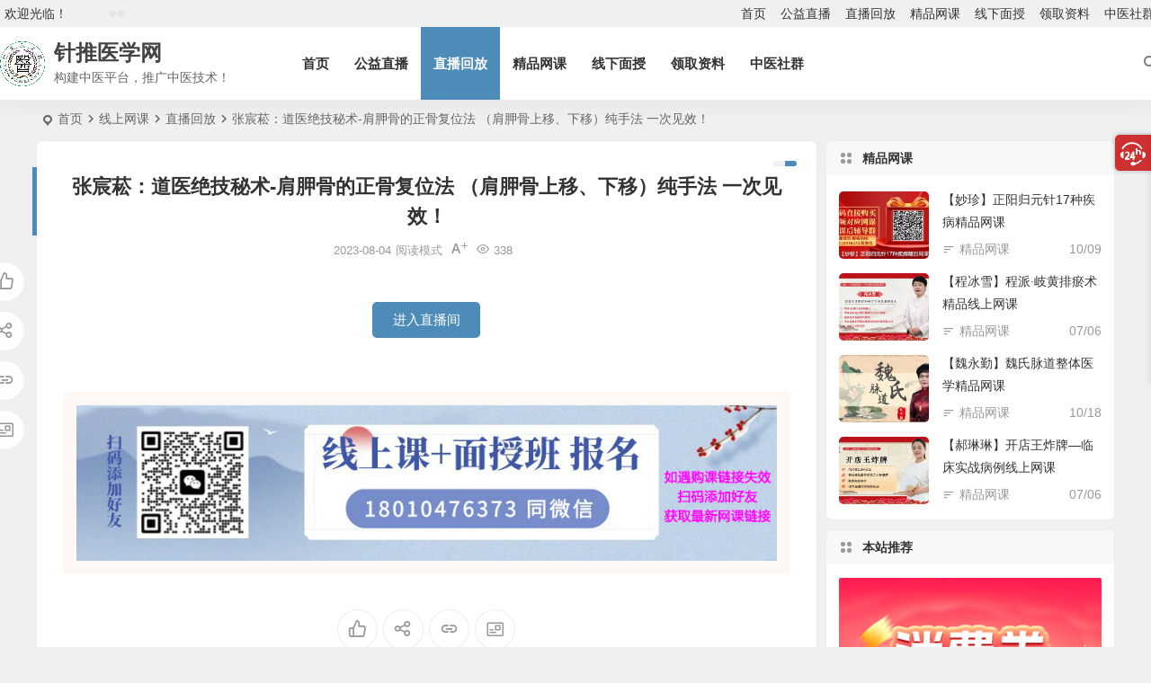

--- FILE ---
content_type: text/html; charset=UTF-8
request_url: https://www.zhentuiyixue.com/1006.html
body_size: 10398
content:
<!DOCTYPE html><html lang="zh-Hans"><head><meta charset="UTF-8" /><meta name="viewport" content="width=device-width, initial-scale=1.0, minimum-scale=1.0, maximum-scale=1.0, maximum-scale=0.0, user-scalable=no"><meta http-equiv="Cache-Control" content="no-transform" /><meta http-equiv="Cache-Control" content="no-siteapp" /><link media="all" href="https://www.zhentuiyixue.com/wp-content/cache/autoptimize/css/autoptimize_25f80ff9cceffe304baa3ea2b3dbaae7.css" rel="stylesheet" /><title>张宸菘：道医绝技秘术-肩胛骨的正骨复位法 （肩胛骨上移、下移）纯手法 一次见效！ | 针推医学网</title><meta name="description" content="" /><meta name="keywords" content="张宸菘" /><meta property="og:type" content="article"><meta property="og:locale" content="zh-Hans" /><meta property="og:title" content="张宸菘：道医绝技秘术-肩胛骨的正骨复位法 （肩胛骨上移、下移）纯手法 一次见效！" /><meta property="og:author" content="admin" /><meta property="og:image" content="" /><meta property="og:site_name" content="针推医学网"><meta property="og:description" content="" /><meta property="og:url" content="https://www.zhentuiyixue.com/1006.html" /><meta property="og:release_date" content="2023-08-04 16:14:51" /><link rel="icon" href="https://www.zhentuiyixue.com/wp-content/uploads/2023/06/2023062502142543.png" sizes="32x32" /><link rel="apple-touch-icon" href="https://www.zhentuiyixue.com/wp-content/uploads/2023/06/2023062502142543.png" /><meta name="msapplication-TileImage" content="https://www.zhentuiyixue.com/wp-content/uploads/2023/06/2023062502142543.png" /><link rel="pingback" href="https://www.zhentuiyixue.com/xmlrpc.php"><meta name='robots' content='max-image-preview:large' /><link rel='stylesheet' id='dashicons-css' href='https://www.zhentuiyixue.com/wp-includes/css/dashicons.min.css' type='text/css' media='all' /> <script type="text/javascript" src="https://www.zhentuiyixue.com/wp-includes/js/jquery/jquery.min.js" id="jquery-core-js"></script> <link rel="canonical" href="https://www.zhentuiyixue.com/1006.html" /> <script type="application/ld+json">{"@context": "https://schema.org","@type": "BreadcrumbList","itemListElement": [{"@type": "ListItem","position": 1,"name": "Home","item": "https://www.zhentuiyixue.com/"},{"@type": "ListItem","position": 2,"name": "直播回放","item": "https://www.zhentuiyixue.com/category/xianshangwangke/zhibohuifang"},{"@type": "ListItem","position": 3,"name": "张宸菘：道医绝技秘术-肩胛骨的正骨复位法 （肩胛骨上移、下移）纯手法 一次见效！","item": "https://www.zhentuiyixue.com/1006.html"}]}</script><script type="application/ld+json">{
	"@context": "https://ziyuan.baidu.com/contexts/cambrian.jsonld",
	"@id": "https://www.zhentuiyixue.com/1006.html",
	"appid": "",
	"title": "张宸菘：道医绝技秘术-肩胛骨的正骨复位法 （肩胛骨上移、下移）纯手法 一次见效！",
	"images": [""],
	"description": "",
	"pubDate": "2023-08-04T16:14:51",
	"upDate": "2024-02-27T15:38:19"
}</script><script>var _hmt = _hmt || [];
(function() {
  var hm = document.createElement("script");
  hm.src = "https://hm.baidu.com/hm.js?b0b20de124c1430389ecbd664c368ba8";
  var s = document.getElementsByTagName("script")[0]; 
  s.parentNode.insertBefore(hm, s);
})();</script> </head><body class="wp-singular post-template-default single single-post postid-1006 single-format-link wp-theme-begin 6c8d"> <script>const SITE_ID = window.location.hostname;if (localStorage.getItem(SITE_ID + '-beNightMode')) {document.body.className += ' night';}</script> <div id="page" class="hfeed site debug nav-normal"><header id="masthead" class="site-header site-header-s nav-extend"><div id="header-main" class="header-main top-nav-show"><nav id="header-top" class="header-top nav-glass"><div class="nav-top betip"><div class="top-wel">欢迎光临！</div><div class="weather-area"><div id="tp-weather-widget"><div class="loadball"><div class="ball"></div><div class="ball"></div><div class="ball"></div></div></div></div><div class="nav-menu-top-box betip"><div class="nav-menu-top"><div class="menu-%e4%b8%bb%e8%a6%81%e8%8f%9c%e5%8d%95-container"><ul id="menu-%e4%b8%bb%e8%a6%81%e8%8f%9c%e5%8d%95" class="top-menu"><li id="menu-item-59" class="menu-item menu-item-type-custom menu-item-object-custom menu-item-home menu-item-59 mega-menu menu-max-col"><a href="https://www.zhentuiyixue.com/">首页</a></li><li id="menu-item-697" class="menu-item menu-item-type-taxonomy menu-item-object-category menu-item-697 mega-menu menu-max-col"><a href="https://www.zhentuiyixue.com/category/xianshangwangke/gongyizhibo">公益直播</a></li><li id="menu-item-1389" class="menu-item menu-item-type-taxonomy menu-item-object-category current-post-ancestor current-menu-parent current-post-parent menu-item-1389 mega-menu menu-max-col"><a href="https://www.zhentuiyixue.com/category/xianshangwangke/zhibohuifang">直播回放</a></li><li id="menu-item-768" class="menu-item menu-item-type-taxonomy menu-item-object-category menu-item-768 mega-menu menu-max-col"><a href="https://www.zhentuiyixue.com/category/xianshangwangke/jingpinwangke">精品网课</a></li><li id="menu-item-1974" class="menu-item menu-item-type-taxonomy menu-item-object-category menu-item-1974 mega-menu menu-max-col"><a href="https://www.zhentuiyixue.com/category/xianxiamianshou">线下面授</a></li><li id="menu-item-1388" class="menu-item menu-item-type-post_type menu-item-object-post menu-item-1388 mega-menu menu-max-col"><a href="https://www.zhentuiyixue.com/1384.html">领取资料</a></li><li id="menu-item-4602" class="menu-item menu-item-type-custom menu-item-object-custom menu-item-4602 mega-menu menu-max-col"><a href="https://mp.weixin.qq.com/s/5LfCpgtXQizx2uAUyKTbxQ">中医社群</a></li></ul></div></div></div></div></nav><div id="menu-container" class="be-menu-main menu-glass"><div id="navigation-top" class="navigation-top menu_c"><div class="be-nav-box"><div class="be-nav-l"><div class="be-nav-logo"><div class="logo-site"> <a href="https://www.zhentuiyixue.com/"> <span class="logo-small"><img class="begd" src="https://www.zhentuiyixue.com/wp-content/uploads/2023/06/2023062502141095.png" style="width: 50px;" alt="针推医学网"></span> <span class="site-name-main"> <span class="site-name">针推医学网</span> <span class="site-description">构建中医平台，推广中医技术！</span> </span> </a></div></div><div class="be-nav-wrap"><div id="site-nav-wrap" class="site-nav-main" style="margin-left: 66px"><div id="sidr-close"><div class="toggle-sidr-close"></div></div><nav id="site-nav" class="main-nav nav-ace"><div id="navigation-toggle" class="menu-but bars"><div class="menu-but-box"><div class="heng"></div></div></div><div class="menu-%e4%b8%bb%e8%a6%81%e8%8f%9c%e5%8d%95-container"><ul id="menu-%e4%b8%bb%e8%a6%81%e8%8f%9c%e5%8d%95-1" class="down-menu nav-menu"><li class="menu-item menu-item-type-custom menu-item-object-custom menu-item-home menu-item-59 mega-menu menu-max-col"><a href="https://www.zhentuiyixue.com/">首页</a></li><li class="menu-item menu-item-type-taxonomy menu-item-object-category menu-item-697 mega-menu menu-max-col"><a href="https://www.zhentuiyixue.com/category/xianshangwangke/gongyizhibo">公益直播</a></li><li class="menu-item menu-item-type-taxonomy menu-item-object-category current-post-ancestor current-menu-parent current-post-parent menu-item-1389 mega-menu menu-max-col"><a href="https://www.zhentuiyixue.com/category/xianshangwangke/zhibohuifang">直播回放</a></li><li class="menu-item menu-item-type-taxonomy menu-item-object-category menu-item-768 mega-menu menu-max-col"><a href="https://www.zhentuiyixue.com/category/xianshangwangke/jingpinwangke">精品网课</a></li><li class="menu-item menu-item-type-taxonomy menu-item-object-category menu-item-1974 mega-menu menu-max-col"><a href="https://www.zhentuiyixue.com/category/xianxiamianshou">线下面授</a></li><li class="menu-item menu-item-type-post_type menu-item-object-post menu-item-1388 mega-menu menu-max-col"><a href="https://www.zhentuiyixue.com/1384.html">领取资料</a></li><li class="menu-item menu-item-type-custom menu-item-object-custom menu-item-4602 mega-menu menu-max-col"><a href="https://mp.weixin.qq.com/s/5LfCpgtXQizx2uAUyKTbxQ">中医社群</a></li></ul></div></nav><div class="clear"></div><div class="sidr-login"><div class="mobile-login-point"><div class="mobile-login-author-back"><img src="https://www.zhentuiyixue.com/wp-content/themes/begin/img/default/options/user.jpg" alt="bj"></div></div></div></div></div></div><div class="be-nav-r"> <span class="nav-search"></span><div class="be-nav-login-but betip"></div></div></div><div class="clear"></div></div></div></div></header><div id="search-main" class="search-main"><div class="search-box fadeInDown animated"><div class="off-search-a"></div><div class="search-area"><div class="search-wrap betip"><div class="search-tabs"><div class="search-item searchwp"><span class="search-wp">站内</span></div><div class="search-item searchbaidu"><span class="search-baidu">百度</span></div><div class="search-item searchgoogle"><span class="search-google">谷歌</span></div><div class="search-item searchbing"><span class="search-bing">必应</span></div><div class="search-item searchsogou"><span class="search-sogou">搜狗</span></div><div class="search-item search360"><span class="search-360">360</span></div></div><div class="clear"></div><div class="search-wp tab-search searchbar"><form method="get" id="searchform-so" autocomplete="off" action="https://www.zhentuiyixue.com/"> <span class="search-input"> <input type="text" value="" name="s" id="so" class="search-focus wp-input" placeholder="输入关键字" required /> <button type="submit" id="searchsubmit-so" class="sbtu"><i class="be be-search"></i></button> </span><div class="clear"></div></form></div><div class="search-baidu tab-search searchbar"> <script>function g(formname) {
						var url = "https://www.baidu.com/baidu";
						if (formname.s[1].checked) {
							formname.ct.value = "2097152";
						} else {
							formname.ct.value = "0";
						}
						formname.action = url;
						return true;
					}</script> <form name="f1" onsubmit="return g(this)" target="_blank" autocomplete="off"> <span class="search-input"> <input name=word class="swap_value search-focus baidu-input" placeholder="百度一下" /> <input name=tn type=hidden value="bds" /> <input name=cl type=hidden value="3" /> <input name=ct type=hidden /> <input name=si type=hidden value="www.zhentuiyixue.com" /> <button type="submit" id="searchbaidu" class="search-close"><i class="be be-baidu"></i></button> <input name=s class="choose" type=radio /> <input name=s class="choose" type=radio checked /> </span></form></div><div class="search-google tab-search searchbar"><form method="get" id="googleform" action="https://cse.google.com/cse" target="_blank" autocomplete="off"> <span class="search-input"> <input type="text" value="" name="q" id="google" class="search-focus google-input" placeholder="Google" /> <input type="hidden" name="cx" value="005077649218303215363:ngrflw3nv8m" /> <input type="hidden" name="ie" value="UTF-8" /> <button type="submit" id="googlesubmit" class="search-close"><i class="cx cx-google"></i></button> </span></form></div><div class="search-bing tab-search searchbar"><form method="get" id="bingform" action="https://www.bing.com/search" target="_blank" autocomplete="off" > <span class="search-input"> <input type="text" value="" name="q" id="bing" class="search-focus bing-input" placeholder="Bing" /> <input type="hidden" name="q1" value="site:www.zhentuiyixue.com"> <button type="submit" id="bingsubmit" class="sbtu"><i class="cx cx-bing"></i></button> </span></form></div><div class="search-sogou tab-search searchbar"><form action="https://www.sogou.com/web" target="_blank" name="sogou_queryform" autocomplete="off"> <span class="search-input"> <input type="text" placeholder="上网从搜狗开始" name="query" class="search-focus sogou-input"> <button type="submit" id="sogou_submit" class="search-close" onclick="check_insite_input(document.sogou_queryform, 1)"><i class="cx cx-Sougou"></i></button> <input type="hidden" name="insite" value="www.zhentuiyixue.com"> </span></form></div><div class="search-360 tab-search searchbar"><form action="https://www.so.com/s" target="_blank" id="so360form" autocomplete="off"> <span class="search-input"> <input type="text" placeholder="360搜索" name="q" id="so360_keyword" class="search-focus input-360"> <button type="submit" id="so360_submit" class="search-close"><i class="cx cx-liu"></i></button> <input type="hidden" name="ie" value="utf-8"> <input type="hidden" name="src" value="zz_www.zhentuiyixue.com"> <input type="hidden" name="site" value="www.zhentuiyixue.com"> <input type="hidden" name="rg" value="1"> <input type="hidden" name="inurl" value=""> </span></form></div><div class="clear"></div><nav class="search-nav betip"><div class="clear"></div><div class="menu-%e6%8e%a8%e8%8d%90%e6%a0%8f%e7%9b%ae-container"><ul id="menu-%e6%8e%a8%e8%8d%90%e6%a0%8f%e7%9b%ae" class="search-menu"><li id="menu-item-1952" class="menu-item menu-item-type-taxonomy menu-item-object-category menu-item-1952 mega-menu menu-max-col"><a href="https://www.zhentuiyixue.com/category/xianshangwangke/gongyizhibo">公益直播</a></li><li id="menu-item-1951" class="menu-item menu-item-type-taxonomy menu-item-object-category current-post-ancestor current-menu-parent current-post-parent menu-item-1951 mega-menu menu-max-col"><a href="https://www.zhentuiyixue.com/category/xianshangwangke/zhibohuifang">直播回放</a></li><li id="menu-item-3950" class="menu-item menu-item-type-taxonomy menu-item-object-category menu-item-3950 mega-menu menu-max-col"><a href="https://www.zhentuiyixue.com/category/xianshangwangke/jingpinwangke">线上网课</a></li></ul></div></nav><div class="clear"></div></div></div></div><div class="off-search"></div></div><nav class="bread"><div class="be-bread"><div class="breadcrumb"><span class="seat"></span><span class="home-text"><a href="https://www.zhentuiyixue.com/" rel="bookmark">首页</a></span><span class="home-text"><i class="be be-arrowright"></i></span><span><a href="https://www.zhentuiyixue.com/category/xianshangwangke">线上网课</a></span><i class="be be-arrowright"></i><span><a href="https://www.zhentuiyixue.com/category/xianshangwangke/zhibohuifang">直播回放</a></span><i class="be be-arrowright"></i><span class="current">张宸菘：道医绝技秘术-肩胛骨的正骨复位法 （肩胛骨上移、下移）纯手法 一次见效！</span></div></div></nav><div id="content" class="site-content site-roll"><div class="like-left-box fds"><div class="like-left fadeInDown animated"><div class="sharing-box betip" data-aos="zoom-in"> <a class="be-btn-beshare be-btn-like use-beshare-like-btn" data-count="0" rel="external nofollow"> <span class="sharetip bz like-number"> 点赞 </span><div class="triangle-down"></div> </a> <a class="be-btn-beshare be-btn-share use-beshare-social-btn" rel="external nofollow" data-hover="分享"><div class="arrow-share"></div></a> <span class="post-link">https://www.zhentuiyixue.com/1006.html</span> <a class="tooltip be-btn-beshare be-btn-link be-btn-link-b use-beshare-link-btn" rel="external nofollow" onclick="myFunction()" onmouseout="outFunc()"><span class="sharetip bz copytip">复制链接</span></a> <a class="tooltip be-btn-beshare be-btn-link be-btn-link-l use-beshare-link-btn" rel="external nofollow" onclick="myFunction()" onmouseout="outFunc()"><span class="sharetip bz copytipl">复制链接</span></a> <a class="be-btn-beshare be-share-poster use-beshare-poster-btn" rel="external nofollow" data-hover="海报"><div class="arrow-share"></div></a></div></div></div><div id="primary" class="content-area"><main id="main" class="be-main site-main code-css" role="main"><article id="post-1006" class="post-item post ms"><header class="entry-header entry-header-c"><h1 class="entry-title">张宸菘：道医绝技秘术-肩胛骨的正骨复位法 （肩胛骨上移、下移）纯手法 一次见效！</h1></header><div class="entry-content"><div class="begin-single-meta begin-single-meta-c"><span class="single-meta-area"><span class="meta-date"><a href="https://www.zhentuiyixue.com/date/2023/08/04" rel="bookmark" target="_blank"><time datetime="2023-08-04 16:14:51">2023-08-04</time></a></span><span class="views"><i class="be be-eye ri"></i>338</span><span class="word-time"></span><span class="reading-open">阅读模式</span><span class="fontadd"><i class="dashicons dashicons-editor-textcolor"></i><i class="xico dashicons dashicons-plus-alt2"></i></span></span></div><span class="reading-close"></span><span class="s-hide" title="侧边栏"><span class="off-side"></span></span><div class="single-content"><div class="down-doc-box"><div class="down-doc down-doc-go"><a href="https://mp.weixin.qq.com/s/WdkUV-19oLjfqf5oIj-9Mw" target="_blank" rel="external nofollow">进入直播间</a><a href="https://mp.weixin.qq.com/s/WdkUV-19oLjfqf5oIj-9Mw" rel="external nofollow" target="_blank"><i class="be be-skyatlas"></i></a></div></div><div class="clear"></div></p></div><div class="copyright-post betip"><p style="text-align: center;"><img class="aligncenter size-full wp-image-4491" src="https://www.zhentuiyixue.com/wp-content/uploads/2025/05/2025052703464664.png" alt="" width="900" height="200" /></p></div><div class="clear"></div><div class="sharing-box betip" data-aos="zoom-in"> <a class="be-btn-beshare be-btn-like use-beshare-like-btn" data-count="0" rel="external nofollow"> <span class="sharetip bz like-number"> 点赞 </span><div class="triangle-down"></div> </a> <a class="be-btn-beshare be-btn-share use-beshare-social-btn" rel="external nofollow" data-hover="分享"><div class="arrow-share"></div></a> <span class="post-link">https://www.zhentuiyixue.com/1006.html</span> <a class="tooltip be-btn-beshare be-btn-link be-btn-link-b use-beshare-link-btn" rel="external nofollow" onclick="myFunction()" onmouseout="outFunc()"><span class="sharetip bz copytip">复制链接</span></a> <a class="tooltip be-btn-beshare be-btn-link be-btn-link-l use-beshare-link-btn" rel="external nofollow" onclick="myFunction()" onmouseout="outFunc()"><span class="sharetip bz copytipl">复制链接</span></a> <a class="be-btn-beshare be-share-poster use-beshare-poster-btn" rel="external nofollow" data-hover="海报"><div class="arrow-share"></div></a></div><div class="content-empty"></div><footer class="single-footer"><div class="single-cat-tag"><div class="single-cat"><i class="be be-loader"></i><a href="https://www.zhentuiyixue.com/special/%e5%bc%a0%e5%ae%b8%e8%8f%98-%e5%85%ac%e7%9b%8a%e8%af%be%e4%b8%93%e6%a0%8f" rel="tag">张宸菘-公益课专栏</a>&nbsp;</div></div></footer><div class="clear"></div></div></article><div class="single-tag"><ul class="be-tags"><li data-aos="zoom-in"><a href="https://www.zhentuiyixue.com/tag/%e5%bc%a0%e5%ae%b8%e8%8f%98" rel="tag" target="_blank">张宸菘</a></li></ul></div><div class="authorbio ms load betip" data-aos="fade-up"><ul class="spostinfo"><li class="reprinted">本站部分资源来源于网络，如转载稿涉及版权问题，请联系我们。</li><li class="reprinted"></li></ul><div class="clear"></div></div><div class="slider-rolling-box ms betip" data-aos="fade-up"><div id="slider-rolling" class="owl-carousel be-rolling single-rolling"><div id="post-4717" class="post-item-list post scrolling-img"><div class="scrolling-thumbnail"><div class="thumbs-sg"><a class="thumbs-back sc" rel="bookmark"  href="https://www.zhentuiyixue.com/4717.html" style="background-image: url(https://wechatapppro-cos.cdn.xiaoe-materials.com/appev3fuhim8351/image/b_u_627230acc01f8_jAZXZibw/46t675mfm8fjaz.png?imageView2/w/1050/q/100/rq/100|imageMogr2/ignore-error/1&imageView2/2/q/75/w/750%7CimageMogr2/ignore-error/1);"></a></div></div><div class="clear"></div><h2 class="grid-title over"><a href="https://www.zhentuiyixue.com/4717.html" target="_blank" rel="bookmark">石立满：运动柔性正骨调理肘后痛与尺骨鹰嘴滑囊炎、膝关节疼痛、踝关节扭挫伤！</a></h2><div class="clear"></div></div><div id="post-4611" class="post-item-list post scrolling-img"><div class="scrolling-thumbnail"><div class="thumbs-sg"><a class="thumbs-back sc" rel="bookmark"  href="https://www.zhentuiyixue.com/4611.html" style="background-image: url(https://wechatapppro-1252524126.cdn.xiaoeknow.com/apphm5t3iq17759/image/b_u_cmf0sdjf1fovd69a98dg/orp3r2m9ry11sg.png?imageView2/w/900/q/100/rq/100|imageMogr2/ignore-error/1);"></a></div></div><div class="clear"></div><h2 class="grid-title over"><a href="https://www.zhentuiyixue.com/4611.html" target="_blank" rel="bookmark">元真：固元玄针6月公益直播第二晚</a></h2><div class="clear"></div></div><div id="post-4603" class="post-item-list post scrolling-img"><div class="scrolling-thumbnail"><div class="thumbs-sg"><a class="thumbs-back sc" rel="bookmark"  href="https://www.zhentuiyixue.com/4603.html" style="background-image: url(https://wechatapppro-1252524126.cdn.xiaoeknow.com/appneibfq979833/image/b_u_cplc7hsi4ksbe0vn5e5g/k5vbq2mbyfxkly.jpg?imageView2/w/900/q/100/rq/100|imageMogr2/ignore-error/1);"></a></div></div><div class="clear"></div><h2 class="grid-title over"><a href="https://www.zhentuiyixue.com/4603.html" target="_blank" rel="bookmark">朱正飞：骨韵筋柔—人体架构平衡6月公益课第二天</a></h2><div class="clear"></div></div><div id="post-4601" class="post-item-list post scrolling-img"><div class="scrolling-thumbnail"><div class="thumbs-sg"><a class="thumbs-back sc" rel="bookmark"  href="https://www.zhentuiyixue.com/4601.html" style="background-image: url(https://wechatapppro-1252524126.cdn.xiaoeknow.com/apphm5t3iq17759/image/b_u_cmf0sdjf1fovd69a98dg/orp3r2m9ry11sg.png?imageView2/w/900/q/100/rq/100|imageMogr2/ignore-error/1);"></a></div></div><div class="clear"></div><h2 class="grid-title over"><a href="https://www.zhentuiyixue.com/4601.html" target="_blank" rel="bookmark">元真：固元玄针6月公益直播第一晚</a></h2><div class="clear"></div></div><div id="post-4600" class="post-item-list post scrolling-img"><div class="scrolling-thumbnail"><div class="thumbs-sg"><a class="thumbs-back sc" rel="bookmark"  href="https://www.zhentuiyixue.com/4600.html" style="background-image: url(https://wechatapppro-1252524126.cdn.xiaoeknow.com/appouvvGSaj9488/image/b_u_ct6mbm23g3b370bqltfg/qe48numbzv7ru4.png?imageView2/2/w/200/q/80|imageMogr2/ignore-error/1);"></a></div></div><div class="clear"></div><h2 class="grid-title over"><a href="https://www.zhentuiyixue.com/4600.html" target="_blank" rel="bookmark">玄灵老师公益课：揭秘天一针法，深度解读十四正经，精讲高血压、糖尿病调理秘籍</a></h2><div class="clear"></div></div><div id="post-4599" class="post-item-list post scrolling-img"><div class="scrolling-thumbnail"><div class="thumbs-sg"><a class="thumbs-back sc" rel="bookmark"  href="https://www.zhentuiyixue.com/4599.html" style="background-image: url(https://wechatapppro-1252524126.cdn.xiaoeknow.com/apphm5t3iq17759/image/b_u_cmf0sdjf1fovd69a98dg/1fpygmm9rxr9vw.jpg?imageView2/w/900/q/100/rq/100|imageMogr2/ignore-error/1);"></a></div></div><div class="clear"></div><h2 class="grid-title over"><a href="https://www.zhentuiyixue.com/4599.html" target="_blank" rel="bookmark">赵伟峰：赵氏寻因断根速效通经术6月公益直播课第二场</a></h2><div class="clear"></div></div><div id="post-4598" class="post-item-list post scrolling-img"><div class="scrolling-thumbnail"><div class="thumbs-sg"><a class="thumbs-back sc" rel="bookmark"  href="https://www.zhentuiyixue.com/4598.html" style="background-image: url(https://wechatapppro-1252524126.cdn.xiaoeknow.com/apphm5t3iq17759/image/b_u_cmf0sdjf1fovd69a98dg/1fpygmm9rxr9vw.jpg?imageView2/w/900/q/100/rq/100|imageMogr2/ignore-error/1);"></a></div></div><div class="clear"></div><h2 class="grid-title over"><a href="https://www.zhentuiyixue.com/4598.html" target="_blank" rel="bookmark">赵伟峰：赵氏寻因断根速效通经术6月公益直播课第一场</a></h2><div class="clear"></div></div><div id="post-4597" class="post-item-list post scrolling-img"><div class="scrolling-thumbnail"><div class="thumbs-sg"><a class="thumbs-back sc" rel="bookmark"  href="https://www.zhentuiyixue.com/4597.html" style="background-image: url(https://wechatapppro-1252524126.cdn.xiaoeknow.com/appneibfq979833/image/b_u_cplc7hsi4ksbe0vn5e5g/k5vbq2mbyfxkly.jpg?imageView2/w/900/q/100/rq/100|imageMogr2/ignore-error/1);"></a></div></div><div class="clear"></div><h2 class="grid-title over"><a href="https://www.zhentuiyixue.com/4597.html" target="_blank" rel="bookmark">朱正飞：骨韵筋柔—人体架构平衡6月公益课第一天</a></h2><div class="clear"></div></div><div id="post-4591" class="post-item-list post scrolling-img"><div class="scrolling-thumbnail"><div class="thumbs-sg"><a class="thumbs-back sc" rel="bookmark"  href="https://www.zhentuiyixue.com/4591.html" style="background-image: url(https://wechatapppro-1252524126.cdn.xiaoeknow.com/appneibfq979833/image/b_u_cplc7hsi4ksbe0vn5e5g/wz6jnzmbvltd6q.jpg?imageView2/w/900/q/100/rq/100|imageMogr2/ignore-error/1);"></a></div></div><div class="clear"></div><h2 class="grid-title over"><a href="https://www.zhentuiyixue.com/4591.html" target="_blank" rel="bookmark">何强：掰开揉碎讲经方6月公益课第二天</a></h2><div class="clear"></div></div><div id="post-4588" class="post-item-list post scrolling-img"><div class="scrolling-thumbnail"><div class="thumbs-sg"><a class="thumbs-back sc" rel="bookmark"  href="https://www.zhentuiyixue.com/4588.html" style="background-image: url(https://wechatapppro-1252524126.cdn.xiaoeknow.com/appjukhwabl7569/image/b_u_62752b0ce9858_qm7PuQgP/inmr00m9w4kf4v.png?imageView2/2/w/200/q/80|imageMogr2/ignore-error/1);"></a></div></div><div class="clear"></div><h2 class="grid-title over"><a href="https://www.zhentuiyixue.com/4588.html" target="_blank" rel="bookmark">李连江：乾一针法6月公益课第二天</a></h2><div class="clear"></div></div></div><div class="slider-rolling-lazy ajax-owl-loading srfl-6"><div id="post-4717" class="post-item-list post scrolling-img"><div class="scrolling-thumbnail"><div class="thumbs-sg"><a class="thumbs-back sc" rel="bookmark"  href="https://www.zhentuiyixue.com/4717.html" style="background-image: url(https://wechatapppro-cos.cdn.xiaoe-materials.com/appev3fuhim8351/image/b_u_627230acc01f8_jAZXZibw/46t675mfm8fjaz.png?imageView2/w/1050/q/100/rq/100|imageMogr2/ignore-error/1&imageView2/2/q/75/w/750%7CimageMogr2/ignore-error/1);"></a></div></div><div class="clear"></div><h2 class="grid-title over"><a href="#">加载中...</a></h2><div class="clear"></div></div></div></div><nav class="nav-single betip" data-aos="fade-up"> <a href="https://www.zhentuiyixue.com/1005.html" rel="prev"><span class="meta-nav meta-previous ms"><span class="post-nav"><i class="be be-arrowleft"></i>上一篇</span><br/>【点筋行气&#038;宗筋疗法】周嘉荣大弟子高学践老师莅临直播间，秒杀上下楼膝盖痛 等膝关节疾病！</span></a><a href="https://www.zhentuiyixue.com/1007.html" rel="next"><span class="meta-nav meta-next ms"><span class="post-nav">下一篇 <i class="be be-arrowright"></i></span><br/>李博：微针解构精准治疗面神经麻痹 系统辩证 快速疗愈！</span></a><div class="clear"></div></nav></main></div><div id="sidebar" class="widget-area all-sidebar"><aside id="ids_post-2" class="widget ids_post ms" data-aos="fade-up"><h3 class="widget-title"><span class="title-i"><span></span><span></span><span></span><span></span></span>精品网课</h3><div class="new_cat"><ul><li> <span class="thumbnail"><div class="thumbs-b lazy"><a class="thumbs-back sc" rel="bookmark"  href="https://www.zhentuiyixue.com/1658.html" data-src="https://www.zhentuiyixue.com/wp-content/uploads/2023/10/2025010706192548.png"></a></div> </span> <span class="new-title"><a href="https://www.zhentuiyixue.com/1658.html" rel="bookmark" >【妙珍】正阳归元针17种疾病精品网课</a></span> <span class="date"><time datetime="2023-10-09 17:30:50">10/09</time></span> <span class="widget-cat"><i class="be be-sort"></i><a href="https://www.zhentuiyixue.com/category/xianshangwangke/jingpinwangke">精品网课</a></span></li><li> <span class="thumbnail"><div class="thumbs-b lazy"><a class="thumbs-back sc" rel="bookmark"  href="https://www.zhentuiyixue.com/2819.html" data-src="https://wechatapppro-1252524126.cdn.xiaoeknow.com/appz3w2ql5v8929/image/b_u_6321727e215df_2aYMAMRS/sz6q6dlkwjbwty.jpg?imageView2/2/w/800/q/80|imageMogr2/ignore-error/1"></a></div> </span> <span class="new-title"><a href="https://www.zhentuiyixue.com/2819.html" rel="bookmark" >【程冰雪】程派·岐黄排瘀术精品线上网课</a></span> <span class="date"><time datetime="2024-07-06 14:23:25">07/06</time></span> <span class="widget-cat"><i class="be be-sort"></i><a href="https://www.zhentuiyixue.com/category/xianshangwangke/jingpinwangke">精品网课</a></span></li><li> <span class="thumbnail"><div class="thumbs-b lazy"><a class="thumbs-back sc" rel="bookmark"  href="https://www.zhentuiyixue.com/1680.html" data-src="https://wechatapppro-1252524126.file.myqcloud.com/app9zzol9re6077/image/b_u_64216a0e5dd40_lInh1PTq/iyotvclntpfvzv.jpeg"></a></div> </span> <span class="new-title"><a href="https://www.zhentuiyixue.com/1680.html" rel="bookmark" >【魏永勤】魏氏脉道整体医学精品网课</a></span> <span class="date"><time datetime="2023-10-18 11:40:32">10/18</time></span> <span class="widget-cat"><i class="be be-sort"></i><a href="https://www.zhentuiyixue.com/category/xianshangwangke/jingpinwangke">精品网课</a></span></li><li> <span class="thumbnail"><div class="thumbs-b lazy"><a class="thumbs-back sc" rel="bookmark"  href="https://www.zhentuiyixue.com/2825.html" data-src="https://wechatapppro-1252524126.cdn.xiaoeknow.com/appywdgpib46637/image/b_u_6321727e215df_2aYMAMRS/4rpxsblodwemet.jpg?imageView2/2/w/800/q/80|imageMogr2/ignore-error/1"></a></div> </span> <span class="new-title"><a href="https://www.zhentuiyixue.com/2825.html" rel="bookmark" >【郝琳琳】开店王炸牌—临床实战病例线上网课</a></span> <span class="date"><time datetime="2024-07-06 15:09:40">07/06</time></span> <span class="widget-cat"><i class="be be-sort"></i><a href="https://www.zhentuiyixue.com/category/xianshangwangke/jingpinwangke">精品网课</a></span></li></ul></div><div class="clear"></div></aside><aside id="php_text-4" class="widget php_text ms" data-aos="fade-up"><h3 class="widget-title"><span class="title-i"><span></span><span></span><span></span><span></span></span>本站推荐</h3><div class="textwidget widget-text widget-text-padding"><a href="https://mobile.yangkeduo.com/duo_transfer_channel.html?resourceType=39998&pid=1978389_188439832&_pdd_fs=1&_pdd_tc=ffffff&_pdd_sbs=1&redirect=https%3A%2F%2Fmobile.yangkeduo.com%2Fbrand_activity_subsidy.html%3F_pdd_fs%3D1%26_pdd_tc%3Dffffff%26_pdd_sbs%3D1%26access_from%3Dshihuo_XFQ&cpsSign=CE_241106_1978389_188439832_a7013f34250b3a3009b6dae1e7674faf&_x_ddjb_act=%7B%22st%22%3A%226%22%7D&duoduo_type=2" target="_blank"><img src="https://www.zhentuiyixue.com/wp-content/uploads/2024/11/2024110606563484.png" alt="广告也精彩" /></a></div><div class="clear"></div></aside></div><div class="clear"></div></div><div class="clear"></div><div id="footer-widget-box" class="footer-site-widget"><div class="footer-widget-bg" style="background: url('https://www.zhentuiyixue.com/wp-content/themes/begin/img/default/options/1200.jpg') no-repeat fixed center / cover;"><div class="footer-widget footer-widget-3"><div class="footer-widget-item"><aside id="php_text-2" class="widget php_text" data-aos="fade-up"><h3 class="widget-title"><span class="s-icon"></span><span class="title-i"><span></span><span></span><span></span><span></span></span>关注我们</h3><div class="textwidget widget-text"><div class="about-me-img"><div class="myimg"><div class="myqr"> <img src="https://www.zhentuiyixue.com/wp-content/uploads/2023/06/2023062503511994.png" alt="我的微信"><p>我的微信</p></div></div><div class="myimg"><div class="myqr"> <img src="https://www.zhentuiyixue.com/wp-content/uploads/2023/06/2023062506263055.jpg" alt="针推医学网"><p>针推医学网</p></div></div><div class="myimg"><div class="myqr"> <img src="https://www.zhentuiyixue.com/wp-content/uploads/2023/06/2023062506302062.jpg" alt="每日医视频"><p>每日医视频</p> </a></div></div></div></div><div class="clear"></div></aside><aside id="php_text-3" class="widget php_text" data-aos="fade-up"><h3 class="widget-title"><span class="s-icon"></span><span class="title-i"><span></span><span></span><span></span><span></span></span>联系我们</h3><div class="textwidget widget-text"><p>魏主任</p><p>电话：18010476373</p><p>微信：TCM231</p><p>邮箱：zhentuiyixue@qq.com</p></div><div class="clear"></div></aside></div><div class="clear"></div></div></div></div><footer id="colophon" class="site-footer" role="contentinfo"><div class="site-info"><div class="site-copyright"><p style="text-align: center;">Copyright ©  针推医学网  版权所有.</p></div><div class="add-info"><div class="clear"></div> <span class="yb-info"> <a href="https://beian.miit.gov.cn/" rel="external nofollow" target="_blank">冀ICP备2023022919号</a> </span></div><div class="clear"></div></div><div class="footer-clear"></div><nav class="footer-nav-hold"><div class="menu-%e7%a7%bb%e5%8a%a8%e7%ab%af%e5%ba%95%e9%83%a8-container"><ul id="menu-%e7%a7%bb%e5%8a%a8%e7%ab%af%e5%ba%95%e9%83%a8" class="footer-menu"><li id="menu-item-699" class="menu-item menu-item-type-taxonomy menu-item-object-category menu-item-699 mega-menu menu-max-col"><a href="https://www.zhentuiyixue.com/category/xianshangwangke/gongyizhibo"><i class="dashicons dashicons-format-video"></i><span class="font-text">公益直播</span></a></li><li id="menu-item-1749" class="menu-item menu-item-type-taxonomy menu-item-object-category current-post-ancestor current-menu-parent current-post-parent menu-item-1749 mega-menu menu-max-col"><a href="https://www.zhentuiyixue.com/category/xianshangwangke/zhibohuifang"><i class="dashicons dashicons-backup"></i><span class="font-text">直播回放</span></a></li><li id="menu-item-1945" class="menu-item menu-item-type-custom menu-item-object-custom menu-item-1945 mega-menu menu-max-col"><a href="https://mp.weixin.qq.com/s/pzfAfpfwFLuwi70RbbDcKw"><i class="dashicons dashicons-category"></i><span class="font-text">免费资源</span></a></li><li id="menu-item-2507" class="menu-item menu-item-type-taxonomy menu-item-object-category menu-item-2507 mega-menu menu-max-col"><a href="https://www.zhentuiyixue.com/category/xianshangwangke/jingpinwangke"><i class="dashicons dashicons-groups"></i><span class="font-text">精品网课</span></a></li><li id="menu-item-3751" class="menu-item menu-item-type-custom menu-item-object-custom menu-item-3751 mega-menu menu-max-col"><a href="https://mp.weixin.qq.com/s/5LfCpgtXQizx2uAUyKTbxQ"><i class="dashicons dashicons-networking"></i><span class="font-text">学点中医</span></a></li></ul></div></nav><ul id="scroll" class="scroll scroll-but"><li> <span class="scroll-h ms fo scroll-load"> <span class="progresswrap"> <svg class="progress-circle"> <circle stroke="var(--inactive-color)" /> <circle class="progress-value" stroke="var(--color)" style="stroke-dasharray: calc( 2 * 3.1415 * (var(--size) - var(--border-width)) / 2 * (var(--percent) / 100)), 1000" /> </svg> </span> <span class="scroll-percentage"></span> <i class="be be-arrowup"></i> </span></li><li><span class="scroll-b ms fo"><i class="be be-arrowdown"></i></span></li><ul class="night-day"><li class="foh"><span class="night-main"><span class="m-night fo ms"><span class="m-moon"><span></span></span></span></span></li><li class="foh"><span class="m-day fo ms"><i class="be be-loader"></i></span></li></ul><li class="qrshow foh"> <span class="qrurl ms fo"><i class="be be-qr-code"></i></span> <span class="qrurl-box popup"> <img id="qrious" alt="针推医学网"> <span class="logo-qr"><img src="https://www.zhentuiyixue.com/wp-content/uploads/2023/06/2023062502141095.png" alt="针推医学网"></span> <span>本页二维码</span> <span class="arrow-right"></span> </span></li></ul><div class="contactus"><div class="usbtn us-btn"></div><div class="usmain-box"><div class="usmain"><div class="usbox usweixin"><div class="copy-weixin"> <img title="微信咨询" alt="微信" src="https://www.zhentuiyixue.com/wp-content/uploads/2023/06/2023062503511994.png"><div class="weixinbox"><div class="btn-weixin-copy"></div><div class="weixin-id">tcm231</div><div class="copy-success-weixin fd"><div class="copy-success-weixin-text"><span class="dashicons dashicons-saved"></span>微信号已复制</div></div></div></div><p>微信咨询</p></div><div class="usbox usshang"><p><a target="_blank" rel="external nofollow" href="#"><i class="be be-timerauto"></i>在线咨询</a></p></div><div class="usbox usphone"><p><i class="be be-phone ustel"></i>18010476373</p></div></div><div class="clear"></div></div></div><div class="followmsg fd"></div> <script type="speculationrules">{"prefetch":[{"source":"document","where":{"and":[{"href_matches":"/*"},{"not":{"href_matches":["/wp-*.php","/wp-admin/*","/wp-content/uploads/*","/wp-content/*","/wp-content/plugins/*","/wp-content/themes/begin/*","/*\\?(.+)"]}},{"not":{"selector_matches":"a[rel~=\"nofollow\"]"}},{"not":{"selector_matches":".no-prefetch, .no-prefetch a"}}]},"eagerness":"conservative"}]}</script> <script>window._betip = { uri:"https://www.zhentuiyixue.com/wp-content/themes/begin/" }</script> <script>(function(a,h,g,f,e,d,c,b){b=function(){d=h.createElement(g);c=h.getElementsByTagName(g)[0];d.src=e;d.charset="utf-8";d.async=1;c.parentNode.insertBefore(d,c)};a["SeniverseWeatherWidgetObject"]=f;a[f]||(a[f]=function(){(a[f].q=a[f].q||[]).push(arguments)});a[f].l=+new Date();if(a.attachEvent){a.attachEvent("onload",b)}else{a.addEventListener("load",b,false)}}(window,document,"script","SeniverseWeatherWidget","//cdn.sencdn.com/widget2/static/js/bundle.js?t="+parseInt((new Date().getTime() / 100000000).toString(),10)));
			window.SeniverseWeatherWidget('show', {
				flavor: "slim",
				location: "WX4FBXXFKE4F",
				geolocation: true,
				language: "auto",
				unit: "c",
				theme: "auto",
				token: "e6260434-75b5-424c-be42-1857b7f16451",
				hover: "enabled",
				container: "tp-weather-widget"
			})</script> <script>window.cookiePath = '/';</script> <script type="text/javascript" id="captcha-js-extra">var verify_ajax = {"ajax_url":"https://www.zhentuiyixue.com/wp-admin/admin-ajax.php"};
//# sourceURL=captcha-js-extra</script> <script type="text/javascript" id="captcha-js-after">var captcha_images = ["https:\/\/www.zhentuiyixue.com\/wp-content\/themes\/begin\/img\/default\/captcha\/y1.jpg","https:\/\/www.zhentuiyixue.com\/wp-content\/themes\/begin\/img\/default\/captcha\/y2.jpg","https:\/\/www.zhentuiyixue.com\/wp-content\/themes\/begin\/img\/default\/captcha\/y3.jpg","https:\/\/www.zhentuiyixue.com\/wp-content\/themes\/begin\/img\/default\/captcha\/y4.jpg"];
//# sourceURL=captcha-js-after</script> <script type="text/javascript" id="superfish-js-extra">var assetsData = {"postID":"1006"};
var homeData = {"homeurl":"https://www.zhentuiyixue.com"};
//# sourceURL=superfish-js-extra</script> <script type="text/javascript" id="superfish-js-after">var fallwidth = {fall_width: 233};
//# sourceURL=superfish-js-after</script> <script type="text/javascript" id="be_script-js-after">var ajax_content = {"ajax_url":"https:\/\/www.zhentuiyixue.com\/wp-admin\/admin-ajax.php"};var Offset = {"header_h":"80"};var captcha = {"verify":"1"};var emilc = {"ecy":"1"};var aosstate = {"aos":"0"};
var bea_ajax_params = {"bea_ajax_nonce":"db76e80074","bea_ajax_url":"https:\/\/www.zhentuiyixue.com\/wp-admin\/admin-ajax.php"};var be_mail_contact_form = {"mail_ajaxurl":"https:\/\/www.zhentuiyixue.com\/wp-admin\/admin-ajax.php"};var ajax_sort = {"ajax_url":"https:\/\/www.zhentuiyixue.com\/wp-admin\/admin-ajax.php"};var random_post = {"ajax_url":"https:\/\/www.zhentuiyixue.com\/wp-admin\/admin-ajax.php"};var ajax_ac = {"ajaxurl":"https:\/\/www.zhentuiyixue.com\/wp-admin\/admin-ajax.php"};var ajax_load_login = {"ajax_url":"https:\/\/www.zhentuiyixue.com\/wp-admin\/admin-ajax.php"};var ajax_pages_login = {"ajax_url":"https:\/\/www.zhentuiyixue.com\/wp-admin\/admin-ajax.php"};var ajax_follow = {"ajax_url":"https:\/\/www.zhentuiyixue.com\/wp-admin\/admin-ajax.php"};var submit_link = {"ajax_url":"https:\/\/www.zhentuiyixue.com\/wp-admin\/admin-ajax.php"};var ajax_smilies = {"ajax_url":"https:\/\/www.zhentuiyixue.com\/wp-admin\/admin-ajax.php"};
var host = {"site":"https:\/\/www.zhentuiyixue.com"};var plt =  {"time":"60"};
var copiedurl = {"copied":"\u5df2\u590d\u5236"};var copiedlink = {"copylink":"\u590d\u5236\u94fe\u63a5"};
//# sourceURL=be_script-js-after</script> <script type="text/javascript" id="ajax_tab-js-after">var ajax_tab = {"ajax_url":"https:\/\/www.zhentuiyixue.com\/wp-admin\/admin-ajax.php"}; var Ajax_post_id = {"post_not_id":1006};
//# sourceURL=ajax_tab-js-after</script> <script type="text/javascript" id="qrious-js-js-after">var ajaxqrurl = {"qrurl":"1"};
//# sourceURL=qrious-js-js-after</script> <script type="text/javascript" id="owl-js-after">var Timeout = {"owl_time":"8000"};var gridcarousel = {"grid_carousel_f":"4"};var flexiselitems = {"flexisel_f":"6"};var slider_items_n = {"slider_sn":"4"};
//# sourceURL=owl-js-after</script> <script type="text/javascript" id="social-share-js-before">var beshare_opt="|https%3A%2F%2Fwww.zhentuiyixue.com%2Fwp-content%2Fthemes%2Fbegin|0|https%3A%2F%2Fwww.zhentuiyixue.com%2Fwp-admin%2Fadmin-ajax.php|1006";
var be_share_html='<div class="be-share-list" data-cover="https://www.zhentuiyixue.com/wp-content/uploads/2023/08/2023081207215936.jpeg"><a class="share-logo ico-weixin" data-cmd="weixin" title="\u5206\u4eab\u5230\u5fae\u4fe1" rel="external nofollow"></a><a class="share-logo ico-weibo" data-cmd="weibo" title="\u5206\u4eab\u5230\u5fae\u535a" rel="external nofollow"></a><a class="share-logo ico-qzone" data-cmd="qzone" title="\u5206\u4eab\u5230QQ\u7a7a\u95f4" rel="external nofollow"></a><a class="share-logo ico-qq" data-cmd="qq" title="\u5206\u4eab\u5230QQ" rel="external nofollow"></a>';
//# sourceURL=social-share-js-before</script> <script type="text/javascript" id="comments_ajax-js-before">var ajaxcomment = {"ajax_php_url":"https:\/\/www.zhentuiyixue.com\/wp-content\/themes\/begin\/inc\/comment-ajax.php"};
//# sourceURL=comments_ajax-js-before</script> <script type="text/javascript" src="https://www.zhentuiyixue.com/wp-content/themes/begin/js/comments-ajax.js" id="comments_ajax-js"></script> <script type="text/javascript" id="be-audio-js-extra">var aiStrings = {"play_title":"\u64ad\u653e %s","pause_title":"\u6682\u505c %s","previous":"\u4e0a\u4e00\u66f2","next":"\u4e0b\u4e00\u66f2","toggle_list_repeat":"\u5207\u6362\u5217\u8868\u5faa\u73af\u64ad\u653e","toggle_track_repeat":"\u5355\u66f2\u5faa\u73af","toggle_list_visible":"\u663e\u793a\u9690\u85cf\u5217\u8868","volume_up":"\u589e\u5927\u97f3\u91cf","volume_down":"\u51cf\u5c0f\u97f3\u91cf","shuffle":"\u968f\u673a\u64ad\u653e"};
//# sourceURL=be-audio-js-extra</script> </footer></div> <script defer src="https://www.zhentuiyixue.com/wp-content/cache/autoptimize/js/autoptimize_2fd6bbc6e340996220b9389bb1fc8c64.js"></script></body></html>
<!-- Dynamic page generated in 0.892 seconds. -->
<!-- Cached page generated by WP-Super-Cache on 2026-01-22 23:55:08 -->

<!-- Compression = gzip -->

--- FILE ---
content_type: text/css
request_url: https://www.zhentuiyixue.com/wp-content/cache/autoptimize/css/autoptimize_25f80ff9cceffe304baa3ea2b3dbaae7.css
body_size: 106095
content:
img:is([sizes=auto i],[sizes^="auto," i]){contain-intrinsic-size:3000px 1500px}
/*
Theme Name: Begin
Theme URI: https://zmingcx.com/begin.html
Author: 知更鸟
Author URI: https://zmingcx.com/
Description: HTML5+CSS3 响应式设计，博客、杂志、图片、公司企业多种布局可选，集成SEO自定义功能，丰富的主题选项，众多实用小工具。
Version: 2026/01/16
Requires at least: 5.4
Requires PHP: 7或更高
*
/*-- 样式文件位置 "css/be.css" --*/
html,body,div,span,applet,object,iframe,h1,h2,h3,h4,h5,h6,p,blockquote,pre,a,abbr,acronym,address,big,cite,code,del,dfn,em,img,ins,kbd,q,s,samp,small,strike,strong,sub,sup,tt,var,b,u,i,center,dl,dt,dd,ol,ul,li,fieldset,form,label,legend,table,caption,tbody,tfoot,thead,tr,th,td,article,aside,canvas,details,embed,figure,figcaption,footer,header,hgroup,menu,nav,output,ruby,section,summary,time,mark,audio,video{border:0;font-family:inherit;font-size:100%;font-style:inherit;margin:0;padding:0;vertical-align:baseline}html{-webkit-box-sizing:border-box;-moz-box-sizing:border-box;box-sizing:border-box;font-size:62.5%;overflow-x:hidden;overflow-y:scroll;-webkit-text-size-adjust:100%;-ms-text-size-adjust:100%}*,*:before,*:after{-webkit-box-sizing:inherit;-moz-box-sizing:inherit;box-sizing:inherit;-webkit-tap-highlight-color:rgba(0,0,0,0);-webkit-tap-highlight-color:transparent}:root{--be-shadow-plus:0 0 0 1px rgba(0,0,0,.073) inset,0 0 6px 3px rgba(0,0,0,.073);--be-shadow-nav:0 0 0 1px rgba(0,0,0,.073) inset,0 2px 3px 1px rgba(0,0,0,.073);--be-bg-gradual:linear-gradient(to bottom,transparent 0%,#fff 50%);--be-bg-glass-m:rgba(255,255,255,.8);--be-bg-glass:rgba(255,255,255,.8);--be-bg-user-info:linear-gradient(to bottom,#fff,rgba(255,255,255,.8),rgba(255,255,255,.8));--be-bg-glass-btn:rgba(55,55,55,.1);--be-bg-glass-s:rgba(239,240,242,.96);--be-bg-glass-g:rgba(255,255,255,.1);--be-bg-glass-t:rgba(232,232,232,.8);--be-bg-s-o:rgba(255,255,255,.8);--be-bg-glass-o:rgba(0,0,0,.6);--be-footer-widget:rgba(0,0,0,.6);--be-light:rgba(255,255,255,0);--be-real:rgba(255,255,255,.65);--be-bg-fo:rgba(255,255,255,.5);--be-bg-nav-white:#fff;--be-shadow:rgba(0,0,0,.073) inset;--be-shadow-h:#4d8cb8;--be-boxs:0 30px 44px -29px rgba(0,0,0,.5);--be-border-grey:#ececec;--be-border-nav-b:#ececec;--be-hover:#4d8cb8;--be-border-z:#ececec;--be-border-t:#ececec;--be-border-x:#ececec;--be-border-grey-f1:#eff0f2;--be-border-grey-d:#ddd;--be-border-grey-9:#999;--be-border-white:#fff;--be-border-white-at:#fff;--be-border-white-ak:#ececec;--be-border-white-tab:#ececec;--be-border-white-tab-t:#ececec;--be-border-dashed:#ccc;--be-border-inf:#f7f4f0;--be-bg-inf:#fffcf7;--be-bg-blue-r:#4d8cb8;--be-body:#333;--be-m-arrow:#777;--be-m-a:#333;--be-bg-nav-o:#444;--be-site-n:#444;--be-site-d:#666;--be-bg-body:#eff0f2;--be-bg-grey-f1:#eff0f2;--be-bg-grey-input:#eff0f2;--be-bg-white:#fff;--line-odd-bg:#fff;--line-even-bg:#eff0f2;--be-bg-white-l:#fff;--be-bg-white-b:#fff;--be-bg-white-s:#fff;--be-bg-cyan:#98d2cc;--be-bg-tou:#f6f7f7;--be-bg-grey-3:#333;--be-grey-nav-3:#333;--be-bg-grey-5:#555;--be-bg-grey-6:#666;--be-bg-grey-9:#999;--be-bg-grey-a:#999;--be-bg-grey-f8:#f7f8f9;--be-bg-grey-tab:#f7f8f9;--be-bg-grey-on:#eee;--be-bg-grey-e:#f7f8f9;--be-bg-grey-h:#f7f8f9;--be-bg-grey-e8:#e8e8e8;--be-bg-grey-top:#eff0f2;--be-bg-blue-d:#ddd;--be-bg-blue:#4d8cb8;--be-bg-eye:#f6f1e7;--be-bg-reading:#e8c2ad;--be-bg-reading:#e8c2ad;--be-bg-m:#4d8cb8;--be-m-bg:#4d8cb8;--be-bg-m-text:#4d8cb8;--be-bg-btn:#4d8cb8;--be-bg-btn-s:#4d8cb8;--be-bg-hd:#4d8cb8;--be-bg-ht:#4d8cb8;--be-bg-htwo:#c40000;--be-bg-yellow:#fa9f7e;--be-bg-red:#c40000;--be-bg-ico:#c40000;--be-bg-red-f4:#f40;--be-bg-pre:#2a3139;--be-bg-cf:#fffcf7;--be-yellow:#fa9f7e;--be-blue:#4d8cb8;--be-white:#fff;--be-white-a:#fff;--be-red:#c40000;--be-bg-cat:#c40000;--be-purple:#bb9998;--be-grey-3:#333;--be-grey-top:#333;--be-blue-top:#4d8cb8;--be-grey-4:#444;--be-grey-5:#555;--be-grey-6:#666;--be-grey-7:#777;--be-search:#777;--be-grey-8:#888;--be-grey-9:#999;--be-grey-c:#ccc;--be-bread:#666;--be-red-f4:#f40;--be-bg-pink-fd:#fdf8f3;--be-arrow-w:#ebebeb;--be-arrow-n:#fff;--be-white-fw:#fff;--be-grey-coy:#f2f2f2;--be-grey-co:#f7f8f9;--be-grey-coh:#f7f8f9;--be-nav-width:1300px;--be-nav-98:98%;--be-main-width:1200px;--be-main-percent:98%;--be-m-li:81px;--be-h:81px;--be-h-s:111px;--be-admin:#333;--be-admin-btn:#444;--be-admin-5:#000;--be-admin-name:#444;--be-bg-cover:linear-gradient(to right,rgba(23,9,49,.6) 0%,rgba(30,95,116,.6) 100%);--be-wave-0:rgba(255,255,255,.7);--be-wave-3:rgba(255,255,255,.5);--be-wave-5:rgba(255,255,255,.3);--be-wave-7:rgba(255,255,255,1)}body,button,input,select,textarea{font:14px "Microsoft YaHei",Helvetica,Arial,Lucida Grande,Tahoma,sans-serif;color:var(--be-body);line-height:180%;background:var(--be-bg-body)}input{outline:none}article,aside,details,figcaption,figure,footer,header,main,nav,section{display:block}::selection{color:var(--be-white);background:var(--be-grey-6)}ol,ul{list-style:none}dl{margin-bottom:1.6em}dt{font-weight:700}dd{margin-bottom:1.6em}table,th,td{border:1px solid var(--be-border-grey)}table{border-collapse:separate;border-spacing:0;border-width:1px 0 0 1px;margin:0 0 10px}caption,th,td{font-weight:400;text-align:left}th{border-width:0 1px 1px 0;font-weight:700}td{border-width:0 1px 1px 0}th,td{padding:5px}blockquote:before,blockquote:after,q:before,q:after{content:""}blockquote,q{-webkit-hyphens:none;-moz-hyphens:none;-ms-hyphens:none;hyphens:none;quotes:none}a img{border:0}img{backface-visibility:hidden;-webkit-backface-visibility:hidden;-moz-backface-visibility:hidden;-ms-backface-visibility:hidden}a{color:var(--be-body);text-decoration:none}:focus,a:focus{outline:none}a:hover{color:var(--be-hover)}.clear{clear:both;display:block}button::-moz-focus-inner,input::-moz-focus-inner{padding:0;border:none}a,button,input{-webkit-tap-highlight-color:rgba(255,0,0,0)}input:-webkit-autofill,input:-webkit-autofill:focus{box-shadow:inset 0 0 0 1000px var(--be-border-grey-f1)}input{filter:none}.avatar{image-rendering:-webkit-optimize-contrast}@keyframes fade-in{0%{opacity:0}40%{opacity:0}100%{opacity:1}}@-webkit-keyframes fade-in{0%{opacity:0}40%{opacity:0}100%{opacity:1}}.down-menu .be,.down-menu .zm{font-size:16px !important;font-weight:400 !important}.be,.zm,.cx{font-size:14px !important;line-height:.75em;vertical-align:-5%}#sidr-main .down-menu .be,#sidr-main .down-menu .zm,#sidr-main .down-menu .cx{vertical-align:-12.5%}.font-text{margin:0 0 0 5px !important}.g-icon{font-size:18px !important;font-size:1.8rem !important;font-weight:400;margin:0 10px 0 0}.over{text-overflow:ellipsis;display:-webkit-box;-webkit-box-orient:vertical;-webkit-line-clamp:2;word-break:break-all}#content{width:var(--be-main-width);min-height:100vh;margin:0 auto 10px}.percent #content{width:var(--be-main-percent)}.header-sub{position:relative;width:var(--be-main-width);margin:0 auto}.percent .header-sub{width:var(--be-main-percent)}.site-header-s{height:var(--be-h-s)}.site-header-h{height:var(--be-h)}.site-header-h #header-top{display:none}.be-nav-box{display:flex;justify-content:space-between}.be-nav-l{display:flex}.be-nav-logo,.be-nav-r{display:flex;align-items:center;flex-wrap:nowrap}.be-nav-logo{height:var(--be-m-li);overflow:hidden}.logo-site,.logo-sites{position:relative;display:flex;align-items:center;flex-wrap:wrap}.logo-site a,.logo-sites a{display:flex;flex-wrap:nowrap}.site-name-main{display:flex;justify-content:center;flex-direction:column;line-height:1;white-space:nowrap;-webkit-transform:translate3d(0,0,0);transform:translate3d(0,0,0)}.site-header-o .site-name,.logo-sites .site-name,.logo-site .site-name{font-size:2.4rem;font-weight:700;line-height:1;color:var(--be-site-n)}.site-header-o .site-name:hover,.logo-sites .site-name:hover,.logo-site .site-name:hover{color:var(--be-hover)}.site-description{font-size:1.4rem;color:var(--be-site-d);padding:8px 0 2px}.logo-small{display:flex;align-items:center;margin:0 10px 0 0;-webkit-transform:scale(1.000001) translateZ(0);transform:scale(1.000001) translateZ(0)}.logo-small img{float:left;height:auto}.logo-txt{display:flex;align-items:center}.logo-txt img{float:left;width:auto;-webkit-transform:scale(1.0001) translateZ(0);transform:scale(1.0001) translateZ(0)}.logo-txt .site-name{position:absolute;top:0;left:0;z-index:-1;text-indent:-99999px}.logo-site-o a,.logo-sites-o a{display:flex;flex-wrap:nowrap}.logo-sites-o .site-name,.logo-site-o .site-name{font-size:24px;font-size:2.4rem;font-weight:700}.site-header-o .site-name{top:0;left:-10000px}@media screen and (max-width:1025px){.be-nav-box,.be-nav-l,.be-nav-logo{display:inline}.logo-site,.logo-sites{display:flex;justify-content:center;height:45px;margin:0 30px}.site-name-main{margin:0}.logo-sites .site-name,.logo-site .site-name{font-size:1.5rem !important;font-weight:400;padding:0}.logo-small{margin:0 5px 0 0}.logo-small img{width:20px !important}.logo-txt img{height:30px !important}.logo-sites-o .logo-small img,.logo-sites-o.logo-txt img,.logo-site-o .logo-small img,.logo-site-o.logo-txt img{width:auto}.logo-site-o .logo-small img{width:30px !important}.site-description{display:none}}.logo-site:before{content:" ";position:absolute;top:0;right:0;bottom:0;left:50%;z-index:1;width:500%;margin-left:-250%;filter:blur(5px);pointer-events:none;-webkit-animation:logomove 2.5s linear infinite;animation:logomove 2.5s linear infinite;background:linear-gradient(to right,var(--be-light) 46%,var(--be-real) 50%,var(--be-light) 54%) 50% 50%}.headroom--not-top .menu-glass .logo-site:before{display:none}@-webkit-keyframes logomove{0%{transform:translate3d(-30%,0,0)}100%{transform:translate3d(30%,0,0)}}@keyframes logomove{0%{transform:translate3d(-30%,0,0)}100%{transform:translate3d(30%,0,0)}}.weibo{position:absolute;bottom:38px;left:220px;z-index:999}.weibo span{display:none}.weibo .WB_icon_text{display:none}.follow_text{padding:3px 0 0 1px !important}.follow_btn_inner{width:30px !important;background:0 0 !important;padding:2px 0}.header-top{position:relative;z-index:1;background:var(--be-bg-grey-top)}.header-top-o{position:relative;z-index:4;background:0 0}.header-top-o:before{position:absolute;width:100%;top:0;left:0;bottom:0;content:'';background:var(--be-bg-glass-t);-webkit-backdrop-filter:saturate(5) blur(20px);backdrop-filter:saturate(5) blur(20px);transform:translateZ(0)}.headroom--not-top.top-nav-show{transform:translate(0,-30px);-webkit-transform:translate(0,-30px)}.headroom--not-top.top-nav-show.top-nav-ganged{transform:translate(0,0);-webkit-transform:translate(0,0)}@media screen and (max-width:1025px){.headroom--not-top.top-nav-show{transform:translate(0,0);-webkit-transform:translate(0,0)}}.nav-top{height:30px;width:var(--be-main-width);line-height:30px;margin:0 auto 0}.percent .nav-top{width:var(--be-main-percent)}.top-menu{float:right;margin:0 8px 0 0}.top-menu>li{float:left;padding:0 8px}.top-menu a{color:var(--be-grey-top)}.top-menu a:hover{color:var(--be-blue-top)}.alone-menu{display:block;margin:30px 0 20px}.top-menu ul{position:absolute;display:none;top:100%;left:0;z-index:10001;background:var(--be-bg-glass);-webkit-backdrop-filter:saturate(5) blur(20px);backdrop-filter:saturate(5) blur(20px);transform:translateZ(0);border-radius:0 0 8px 8px}.top-menu li:hover>ul,.top-menu li.behover>ul{display:block}.top-menu ul li:last-child{overflow:hidden;border-radius:0 0 8px 8px}.top-menu a{display:block}.top-menu ul ul{top:0;left:100%}.top-menu li{position:relative;white-space:nowrap;-webkit-transition:background .2s;transition:background .2s}.top-menu li:hover,.top-menu li.behover{-webkit-transition:none;transition:none}.top-menu .sf-mega{position:absolute;display:none;top:100%;left:0;z-index:99}.top-menu li:hover>.sf-mega,.top-menu li.behover>.sf-mega{display:block}.top-menu .menu-item-has-children a{padding-right:8px}.nav-top .sf-arrows>.behover>.sf-with-ul:after{color:var(--be-grey-3)}.top-menu ul li{line-height:1.4em;height:auto;float:none;display:block;margin:0 0 -1px;box-shadow:0 0 0 1px var(--be-shadow)}.top-menu ul a{display:block;min-width:120px;height:auto;font-size:15px;font-size:1.5rem;color:var(--be-grey-3);line-height:1.2em;margin:0;padding:10px 15px;border:0;text-transform:none}.top-menu ul li>a:hover{color:var(--be-grey-3);background:var(--be-bg-grey-e)}.be-menu-main{background:var(--be-bg-nav-white);width:100%;z-index:999;-webkit-box-shadow:0 3px 30px rgba(0,0,0,.056);box-shadow:0 3px 30px rgba(0,0,0,.056)}.headroom--not-top .be-menu-main{background:var(--be-bg-nav-white);-webkit-transition:All .4s ease-in-out;transition:All .4s ease-in-out}.headroom--not-top .be-menu-main.menu-glass{background:0 0}.headroom--not-top .menu-glass:before{position:absolute;width:100%;top:0;left:0;bottom:0;content:'';background:var(--be-bg-glass-m);-webkit-backdrop-filter:saturate(5) blur(20px);backdrop-filter:saturate(5) blur(20px);transform:translateZ(0)}.headroom--not-top.top-nav-ganged .menu-glass:before{top:30px}.header-main{position:fixed;top:0;width:100%;z-index:999}.header-main-n{position:absolute;top:0;width:100%;z-index:999}.header-main-g{position:fixed;top:0;width:100%;z-index:999}.header-main-g .be-menu-main{-webkit-box-shadow:0 3px 30px rgba(0,0,0,.056);box-shadow:0 3px 30px rgba(0,0,0,.056)}.headroom--not-top .header-main-g .menu-glass{background:var(--be-bg-glass-m) !important;-webkit-backdrop-filter:saturate(5) blur(20px);backdrop-filter:saturate(5) blur(20px);transform:translateZ(0)}.menu-glass-no .menu-login-box,.menu-glass-no .menu-search-button,.menu-glass-no .be-nav-r .be-nav-wrap,.menu-glass-no .be-nav-l{opacity:0}.menu-glass-yes .menu-login-box,.menu-glass-yes .be-nav-r .be-nav-wrap,.menu-glass-yes .be-nav-l{opacity:1;transition:all 1.5s ease-in 0s;-webkit-transition:all 1.5s ease-in 0s}.menu-glass-no .menu-search-close{opacity:1}#header-main.slideDown{top:0;width:100%;z-index:999;position:fixed}.nav-menu{display:flex;flex-wrap:nowrap}#sidr-main .nav-menu{display:inline}.menu-login{display:flex;align-items:center;flex-wrap:nowrap;white-space:nowrap}.sliding{-webkit-transition-duration:.5s;transition-duration:.5s}.sliding.slideDown{margin-top:0}.sliding.slideUp{margin-top:-90px}.sliding.top-nav-ganged.slideUp{margin-top:-120px}#navigation-top{position:relative;width:var(--be-main-width);margin:0 auto;display:table;z-index:0}.percent #navigation-top{width:var(--be-main-percent)}@media screen and (max-width:1025px){#navigation-top{height:45px}.sidr-show .header-main-n,.sidr-show .header-main.slideUp{position:fixed;margin-top:0}.headroom--not-top.top-nav-ganged .menu-glass:before{top:0}}.main-nav{float:left;margin:0}.nav-menu,.nav-menu *{margin:0;padding:0;list-style:none}.nav-menu-top{float:right}@media screen and (min-width:1025px){.nav-menu ul{position:absolute;display:none;top:100%;left:0;min-width:160px;z-index:10001;box-shadow:var(--be-shadow-nav)}.nav-menu>li{float:left}.nav-menu li:hover>ul,.nav-menu li.behover>ul{display:block}.nav-menu{float:left}}.nav-menu a{display:block;position:relative}.nav-menu ul ul{top:0;left:100%}.nav-menu li{position:relative;-webkit-transition:background .2s;transition:background .2s}.nav-menu li a{width:100%;display:block;white-space:nowrap;word-wrap:normal;text-overflow:ellipsis}.nav-menu li ul li a{overflow:hidden}.nav-menu li:hover,.nav-menu li.behover{-webkit-transition:none;transition:none}.nav-menu .sf-mega{position:absolute;display:none;top:100%;left:0;z-index:99}.nav-menu li:hover>.sf-mega,.nav-menu li.behover>.sf-mega{display:block}.main-nav .down-menu li{display:block;float:left;line-height:var(--be-m-li)}.main-nav .down-menu a{padding:0 10px;font-size:15px;font-size:1.5rem;color:var(--be-m-a);text-align:left;-webkit-transition-duration:.3s;transition-duration:.3s}.nav-ace .down-menu>li>a{font-weight:700}.menu_c .main-nav .down-menu a{color:var(--be-m-a);padding:0 14px}.main-nav .down-menu .menu-item-has-children a,.main-nav-o .down-menu .menu-item-has-children a{padding:0 18px 0 10px}.menu_c .main-nav .down-menu .menu-item-has-children a,.main-nav-o .down-menu .menu-item-has-children a{padding:0 19px 0 14px}#site-nav .menu-des,.sidr-class-menu-des{display:none}#site-nav .down-menu ul .menu-des{color:var(--be-grey-9);font-size:12px;font-size:1.2rem;font-weight:400;display:block}#site-nav .sub-menu,.top-menu ul{animation:fade-in;-webkit-animation:fade-in;animation-duration:.5s}#site-nav .down-menu>li>a:hover,#site-nav .down-menu>li.menu-item-has-children.behover>a{color:var(--be-bg-m)}#site-nav .down-menu>.current-menu-item>a,.main-nav .down-menu a{position:relative}#site-nav .down-menu>.current-menu-item>a:before,.down-menu>li>a:before{background:var(--be-m-bg);position:absolute;content:"";left:50%;top:0;width:0;height:2px;transform:translateX(-52%);-webkit-transform:translateX(-52%);transition:all .4s ease-in-out 0s;-webkit-transition:all .4s ease-in-out 0s}#site-nav .down-menu>.current-menu-item>a:hover:before,.main-nav .down-menu a:hover:before{width:20px}#site-nav .down-menu>.current-menu-item>a:before,#site-nav .down-menu>.current-post-ancestor>a:before{width:0;animation:navwiden .3s ease-in-out forwards;-webkit-animation:navwiden .3s ease-in-out forwards}@keyframes navwiden{from{width:0}to{width:30px}}@-webkit-keyframes navwiden{from{width:0}to{width:30px}}#site-nav .down-menu>.current-menu-item>a,#site-nav .down-menu>.current-post-ancestor>a{color:var(--be-bg-m-text)}.menu_c #site-nav .down-menu>.current-menu-item>a:before,.menu_c .down-menu>li>a:before{display:none}.menu_c #site-nav .down-menu>.current-menu-item>a,.menu_c #site-nav .down-menu>.current-post-ancestor>a{color:var(--be-white) !important;background:var(--be-bg-m)}.menu_c #site-nav .down-menu>li>a:hover,.menu_c #site-nav .down-menu>li.menu-item-has-children.behover>a{color:var(--be-white) !important;opacity:.9;background:var(--be-bg-m)}.menu_c #site-nav .down-menu>.current-menu-item>a:hover{opacity:1}#site-nav .down-menu ul{background:var(--be-bg-nav-white);padding-top:0;border-radius:0 0 8px 8px}.menu-glass #site-nav .down-menu ul{background:var(--be-bg-glass-m);-webkit-backdrop-filter:saturate(5) blur(20px);backdrop-filter:saturate(5) blur(20px)}#site-nav .down-menu ul ul{margin-top:0;padding:0}#site-nav .down-menu ul li{line-height:1.4em;height:auto;float:none;display:block;margin:0 0 -1px;border-bottom:1px solid var(--be-border-nav-b)}.down-menu ul li.be-menu-custom-img,.be-menu-multi-list>ul>li,.be-menu-two-list>ul>li{border-bottom:none !important}#site-nav .down-menu ul li:last-child{border-radius:0 0 8px 8px;border-bottom:none}#site-nav .down-menu ul li ul{margin:0 0 0 2px;border-radius:8px}#site-nav .down-menu ul li ul li:last-child{border-radius:0 0 8px 8px}#site-nav .down-menu ul li ul li:first-child{border-radius:8px 8px 0 0}#site-nav .down-menu ul>li:first-of-type{border-top:none}#site-nav .down-menu ul a{display:block;height:auto;font-size:15px;font-size:1.5rem;color:var(--be-m-a);line-height:1.5em;margin:0;padding:10px 15px;border:0;text-transform:none}#site-nav .down-menu ul li:hover{background:var(--be-m-bg);box-shadow:none}#site-nav .down-menu ul li:hover>a{color:var(--be-white)}#navigation-toggle,.sidr,#sidr-close,#mobile-search,.sidr-login{display:none}.nolink-item{cursor:default;color:inherit}@media screen and (min-width:1025px){.sf-arrows .sf-with-ul:after{position:absolute;top:1px;right:3px;content:"\e76f";font-family:be;font-size:15px;color:var(--be-m-arrow);font-weight:400;transition:.45s;-webkit-transition:.45s;transform-style:preserve-3d;-webkit-transform-style:preserve-3d}}.sf-arrows>li>.sf-with-ul:focus:after,.sf-arrows>li:hover>.sf-with-ul:after,.sf-arrows>.behover>.sf-with-ul:after{top:0;color:var(--be-bg-m);transform:rotate(180deg);-webkit-transform:rotate(180deg)}.menu_c .sf-arrows>li>.sf-with-ul:focus:after,.menu_c .sf-arrows>li:hover>.sf-with-ul:after,.menu_c .sf-arrows>.behover>.sf-with-ul:after{color:var(--be-white)}#site-nav .down-menu>.current-menu-item>.sf-with-ul:after,#site-nav .down-menu>.current-post-ancestor>.sf-with-ul:after{color:var(--be-grey-7)}#site-nav .down-menu>.current-post-ancestor>.sf-with-ul:after,#site-nav .down-menu>.current-menu-item>.sf-with-ul:after{color:var(--be-bg-m-text)}.menu_c #site-nav .down-menu>.current-menu-item>.sf-with-ul:after,.menu_c #site-nav .down-menu>.current-post-ancestor>.sf-with-ul:after{color:var(--be-white)}.menu-img-box .sf-with-ul:after{display:none}.sf-arrows ul .sf-with-ul:after{content:"\e77a";font-family:be;font-size:16px;position:inherit;position:absolute;top:10px;right:5px}.sf-arrows ul li:hover>.sf-with-ul:after{color:var(--be-white)}#navigation-toggle,.nav-mobile{position:absolute;top:0;left:1px;color:var(--be-grey-9);line-height:24px;cursor:pointer}#navigation-toggle:hover{color:var(--be-blue)}.menu-but-box{position:relative;cursor:pointer;width:14px;height:18px;-webkit-transition:.3s ease;transition:.3s ease}.heng{position:absolute;top:50%;left:0;width:14px;height:2px;margin:-1px 0 0;background:var(--be-search);border-radius:2px}.menu-open .heng{background:0 0}.heng:before,.heng:after{position:absolute;left:0;content:"";width:14px;height:2px;background:var(--be-search);border-radius:2px;transition:.5s ease;-webkit-transition:.5s ease}.heng:before{top:-4px}.heng:after{top:4px}.menu-open .heng:before{top:0;transform:rotate(135deg);-webkit-transform:rotate(135deg)}.menu-open .heng:after{top:0;transform:rotate(-135deg);-webkit-transform:rotate(-135deg)}.menu-mark{background:#da6472;position:absolute;top:11px;right:5px;color:var(--be-white);font-size:1.2rem;font-weight:400;letter-spacing:1px;line-height:1;padding:5px 6px;border-radius:5px 5px 5px 0;-webkit-transform:scale(.9);transform:scale(.9);transition:opacity .3s;-webkit-transition:opacity .3s}.sidr-inner .menu-mark{top:9px !important;right:10px !important;border-radius:4px}.sidr-inner .menu-item-has-children .menu-mark{right:37px !important}.menu_c #site-nav .down-menu>li:hover .menu-mark,.menu_c .current-menu-item .menu-mark{opacity:0}#user-profile{position:relative;margin:0 0 0 5px}.nav-set,.user-my{float:left}.user-info-min h3{color:var(--be-admin-name);text-align:center;text-transform:capitalize}.user-info-min a{width:100%;text-align:center;margin:0 auto}#user-profile,#user-profile a{float:left;color:var(--be-admin);text-transform:capitalize;transition:all .2s ease-in 0s;-webkit-transition:all .2s ease-in 0s}#user-profile .show-avatars i{margin:0}.header-top #user-profile .show-avatars i{display:none}.header-top .nav-login-l,.user-login,.nav-login{float:left}#user-profile a:hover{color:var(--be-admin)}.header-top .nav-login-l a,.header-top .show-layer,.header-top .nav-reg a{position:relative;padding:0 8px;color:var(--be-admin)}.nav-reg{cursor:pointer}.login-reg{display:flex}.nav-search{position:relative;font-size:16px;font-size:1.6rem;float:right;color:var(--be-search);line-height:26px;margin:2px 5px 0 10px;padding:0 8px 3px;cursor:pointer;z-index:5}.nav-search:hover{color:var(--be-blue)}.off-search,.off-down{position:absolute;top:20px;left:50%;width:35px;height:35px;cursor:pointer;margin:0 0 0 -17px;border-radius:50%;background:var(--be-bg-blue-d);transition:.45s;-webkit-transition:.45s;transform-style:preserve-3d;-webkit-transform-style:preserve-3d}.off-login{position:absolute;bottom:-25px;left:50%;width:36px;height:36px;cursor:pointer;border-radius:50%;background:var(--be-bg-grey-3);margin:0 0 0 -18px;transition:.45s;-webkit-transition:.45s;transform-style:preserve-3d;-webkit-transform-style:preserve-3d;animation:fade-in;-webkit-animation:fade-in;animation-duration:1.8s;-webkit-animation:fade-in 1.8s}.off-login:hover,.off-down:hover,.off-search:hover{background:var(--be-bg-grey-9);transform:rotate(-180deg);-webkit-transform:rotate(-180deg)}.off-down{background:#000}.reading-close:after,.off-login:after,.off-search:after,.off-down:after{position:absolute;top:50%;left:50%;content:"\e6f5";font-family:be;font-size:14px !important;color:var(--be-white);margin:1px 0 0;-webkit-transform:translate(-50%,-50%);transform:translate(-50%,-50%)}.reading-close:after{color:var(--be-grey-9)}.nav-search:after{content:"\e614";font-family:be;font-size:16px !important;color:var(--be-search)}.reading-close:hover:after{color:var(--be-white)}.nav-search:hover:after{color:var(--be-blue)}.greet-top,.user-wel{float:right;margin:0 0 0 5px}.top-wel{float:left;margin:0 0 0 5px}@media screen and (max-width:1025px){.nav-search{position:absolute;top:8px;right:1px}}.menu-login #user-profile{width:100%}.menu-login .user-login,.menu-login .hi-user,.menu-login .show-avatars-user,.menu-login .greet-top{display:none}.show-avatars-user{padding:0 5px}.menu-login .show-avatars{display:block}.menu-login .show-avatars{width:26px;height:26px;border-radius:50%}.menu-login .show-avatars .be{font-size:19px !important;color:var(--be-grey-7);padding:6px 0 0 2px}.menu-login .show-avatars{margin:0 8px 0 6px}.menu-login{float:right;line-height:26px}.menu-login-box{float:right}.menu-login-btu .nav-set i{display:none}.nav-login,.nav-login-l{cursor:pointer}.menu-login-btu .nav-login-l a,.menu-login-btu .nav-login .show-layer{background:var(--be-bg-white);color:var(--be-admin-btn);padding:4px 15px;border-radius:5px;box-shadow:0 0 0 1px var(--be-shadow)}.menu-glass .menu-login-btu .nav-login-l a,.menu-glass .menu-login-btu .nav-login .show-layer{background:rgba(255,255,255,.2)}.menu-login-btu .nav-reg a{background:var(--be-bg-grey-9);color:var(--be-white) !important;padding:4px 15px;border-radius:5px;box-shadow:0 0 0 1px var(--be-shadow)}.menu-glass .menu-login-btu .nav-reg a{background:rgba(0,0,0,.4)}.nav-ace .nav-reg a,.nav-ace .nav-login-l a,.nav-ace .nav-login .show-layer{font-weight:700}.menu-login-btu .nav-reg a:hover,.menu-login-btu .nav-login-l a:hover,.menu-login-btu .nav-login .show-layer:hover{background:var(--be-bg-blue-r);color:var(--be-white) !important}.menu-login-reg-btu .nav-login-l a,.menu-login-reg-btu .nav-login .show-layer{border-radius:5px 0 0 5px}.menu-login-btu .nav-reg a:hover,.menu-login-btu .nav-reg a{border-radius:0 5px 5px 0;border-left:none !important}.nav-login,.nav-set{background:0 0 !important}.menu-login .user-info{position:absolute;top:18px;left:-140px;padding-top:40px}.menu-login .user-info.user-action{top:-4px}.menu-container-o .menu-login .user-info{top:19px}.menu-container-o .menu-login .user-info.user-action{top:7px}.menu-login .user-info .arrow-up{margin-left:138px}.menu-login .user-my{margin:0 6px}.menu-login .user-my img{position:relative;width:28px;height:28px;margin-top:-6px}.header-main-o .menu-login-btu .nav-reg a,.header-main-o .menu-login-btu .nav-login-l a,.header-main-o .menu-login-btu .nav-login .show-layer{background:0 0 !important;color:var(--be-white) !important;padding:3px 10px;box-shadow:none}.header-main-o .menu-login-btu .nav-reg a:hover,.header-main-o .menu-login-btu .nav-login-l a:hover,.header-main-o .menu-login-btu .nav-login .show-layer:hover{background:0 0 !important;color:var(--be-grey-c) !important;box-shadow:none}@media screen and (max-width:1025px){.login-but,.menu-login,.menu-login-box{display:none}}.mobile-login-but{position:relative;text-align:center;overflow:hidden;padding:20px;border-bottom:1px solid var(--be-border-grey)}.mobile-login-point{position:relative;height:45px;overflow:hidden}.mobile-login-author-back{position:absolute;top:0;left:0;width:100%;height:124px;z-index:-1;display:block;overflow:hidden;background-repeat:no-repeat;background-position:center;background-size:cover}.mobile-login-author-back:before{position:absolute;content:"";top:0;left:0;width:100%;height:100%;background:rgba(255,255,255,0);-webkit-backdrop-filter:blur(6px);backdrop-filter:blur(6px);transform:translateZ(0)}.mobile-login-author-back img{object-fit:cover;width:180% !important;max-width:180% !important;margin:0 0 0 -25%}.mobile-login,.mobile-login-l a,.mobile-login-reg a{line-height:normal;cursor:pointer;margin:0 5px;padding:7px 15px;border-radius:5px}.mobile-login-l a,.mobile-login-reg a,.mobile-login,.mobile-login a{background:var(--be-bg-glass);color:var(--be-grey-4)}.mobile-login-l a:hover,.mobile-login:hover,.mobile-login-reg a:hover{color:var(--be-white) !important;background:var(--be-bg-blue)}.mobile-userinfo{position:relative}.sidr-inner .author-back{height:50px;border-radius:0}.sidr-inner .author-back:before{position:absolute;content:"";top:0;left:0;width:100%;height:100%;background:rgba(255,255,255,0);-webkit-backdrop-filter:blur(6px);backdrop-filter:blur(6px);transform:translateZ(0)}.sidr-inner .usericon{width:42px;height:42px;margin:13px auto 0}.sidr-inner .ml-name{margin:0 auto 10px}.sidr-inner .usericon img{padding:3px !important}.sidr-inner .userinfo a{padding:5px 10px !important}#sidr-main{background:var(--be-bg-white);position:fixed;top:0;width:50%;height:100%;z-index:9;overflow-x:hidden;overflow-y:auto;font-size:14px;padding:0 0 80px !important;box-shadow:4px 0 10px rgba(0,0,0,.1)}@media screen and (max-width:620px){#sidr-main{width:65%}}#sidr-main{padding:0;box-sizing:border-box;-moz-box-sizing:border-box;-webkit-box-sizing:border-box}.sidr-inner .sidr-class-nav-menu{margin-bottom:70px}.sidr.right{left:auto;right:-320px}.sidr.left{left:-320px;right:auto}.sidr .dropdown-toggle:before{content:"\e76f";font-family:be;color:var(--be-grey-9)}.sidr .dropdown-toggle:hover.dropdown-toggle:before{color:var(--be-yellow)}.sidr .menu-item-has-children ul.toggled-on:before,.sidr .sf-arrows ul .sf-with-ul:after{display:none}.sidr .dropdown-toggle{background:0 0;position:absolute;right:0;top:0;height:39px;width:39px;cursor:pointer;padding:0;border:0;border-radius:0;text-transform:none;display:inline-block;-webkit-transition:.45s;transform-style:preserve-3d;-webkit-transform-style:preserve-3d}.sidr .dropdown-toggle.toggled-on{transform:rotate(180deg);-webkit-transform:rotate(180deg)}.sidr .dropdown-toggle:focus{outline:0}.sidr .sub-menu{display:none}.sidr .toggled-on{display:block}.sidr .toggled-on li{animation:fade-in;animation-duration:.5s;-webkit-animation:fade-in .5s}#sidr-main a{color:var(--be-grey-3)}#sidr-main ul a{display:block;white-space:nowrap;word-wrap:normal;text-overflow:ellipsis;overflow:hidden;margin:0;padding:7px 30px 7px 20px;border-bottom:1px solid var(--be-border-x)}#sidr-main li ul{border-top:0;border-bottom:0}#sidr-main .nav-menu a:hover{color:var(--be-grey-3);background:var(--be-bg-grey-e)}#sidr-main ul li ul li a{padding:7px 0 7px 35px}#sidr-main ul li ul li ul li a{padding:7px 0 7px 50px}#sidr-main ul li ul li ul li ul li a{padding:7px 0 7px 65px}#sidr-main ul li ul li ul li ul li ul li a{padding:7px 0 7px 75px}#sidr-main ul li ul li ul li ul li ul li ul li a{padding:7px 0 7px 90px}#sidr-main ul li ul li a:before{display:inline-block;-webkit-font-smoothing:antialiased;color:var(--be-grey-3);margin-right:10px}.toggle-sidr-close{height:46px;cursor:pointer}#sidr-id-navigation-toggle{display:none}.head-normal .toggle-sidr-close{height:0}.nav-extend #user-profile{margin:0 0 0 6px}.nav-extend .logo-box,.nav-extend .nav-top,.nav-extend #navigation-top{width:var(--be-nav-width)}.nav-full-width .logo-box,.nav-full-width .nav-top,.nav-full-width #navigation-top{width:var(--be-nav-98)}@media screen and (min-width:1025px){.dropdown-toggle{display:none}.nav-search-room{display:none}#sidr-main{display:none !important}}@media screen and (max-width:1250px){.nav-extend .logo-box,.nav-extend .nav-top,.nav-extend #navigation-top{width:var(--be-nav-98)}}@media screen and (max-width:1200px){#navigation-top,.nav-top{width:98%}}@media only screen and (max-width:1025px){.be-menu-main{-webkit-transition:all 0s ease 0s;transition:all 0s ease 0s}#navigation-toggle{display:block;padding:13px 10px}#site-nav .nav-menu{display:none}#navigation-top{width:95%}.nav-search:after{color:var(--be-search)}.nav-search{line-height:29px;margin:0 2px 0 0;padding:0 8px;vertical-align:top}.nav-search-room{position:absolute;top:8px;right:1px;float:right;width:20px;height:20px;display:block;margin:5px 5px 0}.site-header{height:45px}.be-menu-main{height:45px}.headroom--not-top .menu-glass:before{height:45px}.be-menu-main.shadow{height:45px}.main-nav{margin:0}.mobile-search{background:var(--be-bg-white);font-size:13px;line-height:25px;margin:0 0 5px 20px;padding:0 8px 2px;border:1px solid var(--be-border-z)}#header-top{display:none}}.nav-mobile{color:var(--be-grey-9);padding:13px 10px;display:block;cursor:pointer}.nav-mobile .be-menu{font-size:16px !important}.nav-mobile a{color:var(--be-grey-9)}.nav-mobile:hover,.nav-mobile a:hover{color:var(--be-blue)}.header-main-o .nav-mobile,.header-main-o .nav-mobile a{color:var(--be-white);margin:5px 0 0 5px}#mobile-nav{background:var(--be-bg-white);position:fixed;top:45px;left:0;right:0;margin:0 auto;height:auto;text-align:center;display:none;z-index:2;padding:10px;box-shadow:0px 17px 12px -12px rgba(0,0,0,.1)}#mobile-nav .mobile-login{border-bottom:none;margin-top:10px;padding:0}.mobile-nav-box ul{display:flex;flex-wrap:wrap;justify-content:space-between}.mobile-menu li{float:left;margin:4px 2px}.mobile-menu a{color:var(--be-grey-3);text-align:center;display:block;padding:5px 10px;border-radius:5px;background:var(--be-bg-grey-h)}.mobile-menu a:hover{background:var(--be-bg-white);-webkit-transition:all .1s ease-in 0s;transition:all .1s ease-in 0s}#overlay{display:none}@media screen and (min-width:1025px){.nav-mobile{display:none}}.slidingnav{-webkit-transition-duration:.8s;transition-duration:.8s}.footer-nav-hold{background:var(--be-bg-white-l);width:100%;z-index:999;position:fixed;bottom:0;padding:5px 0;box-shadow:0 0 0 1px var(--be-shadow)}.footer-clear{height:30px}@media screen and (min-width:1025px){.footer-nav-hold{display:none}.footer-clear{display:none}}.footer-nav-hold.footer-nav{margin-bottom:-90px}.footer-nav-hold.footerUp.footer-nav{margin-bottom:0}.footer-nav-hold ul li{float:left;width:25%;text-align:center;line-height:110%}.footer-nav-hold ul li a{color:var(--be-grey-6);font-size:1.2rem;display:block}.footer-nav-hold.footer-no-ico ul li a{font-size:1.4rem;line-height:260%}.footer-nav-hold .current-menu-item a,.footer-nav-hold ul li a:hover{color:var(--be-hover)}.footer-menu{float:left;width:100%}.footer-nav-hold ul li a i{font-size:16px !important;display:inline-block;margin:5px 0 0}.nav-weixin-but{position:absolute;top:-10px;left:50%;width:46px;height:80px;text-align:center;margin:0 0 0 -23px}.footer-menu .font-text{display:block;margin:5px 0 0 !important}.footer-nav-hold .footer-menu-tips li{width:100%;padding:15px 0}.footer-nav-hold.footer-no-ico .footer-menu-tips li{width:100%;padding:0}.nav-weixin-i{position:absolute;top:0;left:0;width:38px;height:38px;cursor:pointer;margin:0 0 0 3px;border-radius:100%}.nav-weixin-i .be{font-size:18px !important;color:#01bc0d;position:absolute;top:5px;left:11px;z-index:999}.nav-weixin{position:absolute;top:-7px;left:0;width:46px;height:37px;background:var(--be-bg-white-l);line-height:37px;border-radius:46px 46px 0 0;-webkit-clip-path:inset(0 0 50% 0);clip-path:inset(0 0 50% 0);box-shadow:0 0 0 1px var(--be-shadow)}.footer-nav-weixin .footer-menu li:nth-child(2){padding:0 20px 0 0}.footer-nav-weixin .footer-menu li:nth-child(3){padding:0 0 0 20px}.nav-weixin-img{position:absolute;top:-226px;left:50%;background:var(--be-bg-white);width:180px;height:210px;display:none;margin:0 0 0 -90px;padding:5px;border-radius:8px;box-shadow:var(--be-shadow-plus)}.nav-weixin-img img{float:left;max-width:100%;width:100%;height:auto;-webkit-transition:transform .3s linear;transition:transform .3s linear}.bz .font-text{display:none}#search-main{position:fixed;top:0;left:0;right:0;margin:0 auto;height:100%;overflow-x:hidden;display:none;cursor:pointer;z-index:99999;background:rgba(64,64,64,.98)}.off-search-a{background:var(--be-bg-white);min-height:8vh}.off-search{animation:fade-in;-webkit-animation:fade-in;animation-duration:1.5s;-webkit-animation:fade-in 1.5s}.search-area{background:var(--be-bg-white);width:100%}.search-wrap{width:var(--be-main-width);cursor:auto;margin:0 auto;padding:20px 40px}.percent .search-wrap{width:var(--be-main-percent)}.searchbar{margin:10px 0;position:relative}.not-found{min-height:90vh;margin:30px auto 0;padding:20px}.single-content .searchbar,.not-found .searchbar{position:relative;width:100%;margin:50px auto}.content-empty{padding-top:40px}.search-cat select{background:var(--be-bg-white);cursor:pointer;padding:0 10px;border:1px solid var(--be-border-white)}.search-cat #cat{height:35px;border:none;outline:none;margin:1px 0 0;padding:0 11px;appearance:none;-moz-appearance:none;-webkit-appearance:none}.single-content .search-cat,.not-found .search-cat{position:absolute;top:0;right:130px;border-left:1px solid #9f3e69}.search-page .searchbar{position:relative;width:90%;margin:0 auto}.search-page .search-cat{position:absolute;top:0;right:190px;border-left:1px solid #cacaca}.widget_search .searchbar{position:relative;margin:0}.widget_search .searchbar .be{vertical-align:0%}.widget_search .search-cat{display:none}.search-input{position:relative}.wp-block-search__input,.search-input input{float:left;width:90%;height:37px;line-height:37px;font:14px "Microsoft YaHei",Helvetica;padding:4px 15px;background:var(--be-bg-grey-f1);border:1px solid transparent;border-radius:5px 0 0 5px;-webkit-appearance:none}.widget .wp-block-search__input,.widget .search-input input{width:80%;border-radius:5px 0 0 5px}.search-input input:focus{background:var(--be-bg-white);border:1px solid var(--be-border-grey-d);border-right:none}.search-wrap .search-input input:focus{background:var(--be-bg-white);border:1px solid #999;border-right:none !important}.search-wrap input.wp-input:focus{border:1px solid var(--be-border-grey-d)}.search-wrap input.baidu-input:focus{border:1px solid #52819c}.search-wrap input.google-input:focus{border:1px solid #c0232c}.search-wrap input.bing-input:focus{border:1px solid #008272}.search-wrap input.input-360:focus{border:1px solid #00a496}.search-wrap input.sogou-input:focus{border:1px solid #fd5607}.wp-block-search__label{display:none}.wp-block-search__button,.searchbar button{overflow:visible;position:relative;border:0;cursor:pointer;height:37px;width:10%;color:var(--be-grey-6);background:var(--be-bg-blue-d);margin:0;border:none;border-radius:0 5px 5px 0}.widget .wp-block-search__button,.widget .searchbar button{width:20%;border-radius:0 5px 5px 0}.searchbar button:hover{opacity:.8}.searchbar button .cx{font-size:18px !important}.searchbar button .be{font-size:15px !important}#search-main .search-cat{position:absolute;top:1px;right:10%;margin:0}.search-cat .nice-select .list{left:-150px;width:300px;padding:10px;backdrop-filter:none;box-shadow:0 0 0 1px rgba(68,68,68,.05);background:var(--be-bg-glass);-webkit-backdrop-filter:saturate(5) blur(20px);backdrop-filter:saturate(5) blur(20px);transform:translateZ(0)}.search-cat .nice-select .option.selected{font-weight:400;background:0 0 !important}.search-cat .nice-select .option.selected:before{position:absolute;top:12px;left:0;background:var(--be-bg-yellow);content:"";width:8px;height:8px;display:inline-block;border-radius:100%}.search-cat .nice-select .list:hover .option:not(:hover){background:0 0 !important}.search-cat .nice-select .option:hover:before{position:absolute;top:12px;left:0;background:#afafaf;content:"";width:8px;height:8px;display:inline-block;border-radius:100%}.search-cat .nice-select .option{line-height:30px;min-height:30px}.search-cat li{position:relative;float:left;width:50%;white-space:nowrap;word-wrap:normal;text-overflow:ellipsis;overflow:hidden}.search-cat li:hover{color:#000;opacity:.9}.searches-title{font-weight:400;margin:0 0 10px}.recently-searches{float:left;width:100%}.search-item a{background:var(--be-bg-pink-fd);float:left;color:var(--be-grey-5);line-height:30px;margin:0 5px 5px 0;padding:2px 10px;border-radius:5px;-webkit-transition-duration:.3s;transition-duration:.3s}.search-item a:hover{background:#da6472;color:var(--be-white)}.menu-search-button{position:relative;float:right;color:var(--be-search);line-height:26px;margin:0 5px 0 10px;padding:0 8px 3px;cursor:pointer;z-index:5}.menu-search-box i,.menu-search-button i{font-size:16px !important}.menu-search-box{position:relative;position:absolute;top:50%;left:0;right:0;bottom:0;width:100%;display:none;z-index:6;background:0 0;transform:translateY(-50%);-webkit-transform:translateY(-50%)}.menu-search-item{position:absolute;top:50%;left:10px;right:85px;transform:translateY(-50%);-webkit-transform:translateY(-50%)}.menu-search-input input{width:100%;height:35px;font:15px "Microsoft YaHei",Helvetica;color:var(--be-grey-4);line-height:35px;padding:0 0 0 47px;-webkit-appearance:none;background:var(--be-bg-body);border-radius:40px;border:none}.be-menu-search{position:absolute;top:50%;left:10px;color:var(--be-search);width:30px;height:30px;cursor:pointer;border:none;background:0 0;transform:translateY(-50%);-webkit-transform:translateY(-50%)}.menu-search-box .menu-search-button{position:absolute;top:50%;right:5px;margin:0;transform:translateY(-50%);-webkit-transform:translateY(-50%)}.menu-search-choose{position:absolute;top:50%;right:35px;cursor:pointer;margin:-1px 0 0;transform:translateY(-50%);-webkit-transform:translateY(-50%)}.search-choose-ico{color:var(--be-search);display:inline-block;margin:0 15px 0 3px;transform:rotate(-180deg);-webkit-transform:rotate(-180deg);transition:.45s;-webkit-transition:.45s;transform-style:preserve-3d;-webkit-transform-style:preserve-3d}.menu-search-choose.action .search-choose-ico{color:var(--be-blue);transform:rotate(-360deg);-webkit-transform:rotate(-360deg)}.menu-search-box .be-menu-search .be-baidu{color:var(--be-blue)}.search-choose-ico i:hover,.be-menu-search:hover,.menu-search-box .be-menu-search .be-baidu:hover,.menu-search-box .menu-search-button:hover{color:var(--be-blue)}.menu-search-wp.conceal,.menu-search-baidu.conceal{display:none}.menu-search-box .search-cat .nice-select{position:absolute;top:50%;right:0;transform:translateY(-50%);-webkit-transform:translateY(-50%);border:none}@media screen and (max-width:1025px){.menu-search-box{height:45px}.menu-search-choose{right:35px;margin:0}.be-menu-search{left:2px}.menu-search-button{position:absolute;top:8px;right:1px;line-height:29px;margin:0 2px 0;padding:0 8px;vertical-align:top}.menu-search-box .menu-search-button{right:3px;line-height:0;padding:0 8px}.menu-search-box .search-cat .nice-select{right:-20px}}.be-search-captcha-box{position:fixed;top:200px;left:50%;margin:0 0 0 -130px;z-index:9}.be-search-captcha{position:relative;width:260px;color:var(--be-grey-3);padding:50px 20px 15px;text-align:center;border-radius:8px;background:var(--be-bg-glass);-webkit-backdrop-filter:saturate(5) blur(20px);backdrop-filter:saturate(5) blur(20px);transform:translateZ(0);box-shadow:0 4px 16px 0 rgb(0 0 0/40%);-webkit-box-shadow:0 4px 16px 0 rgb(0 0 0/40%)}.be-search-captcha a{color:var(--be-grey-3)}.be-search-captcha:before{position:absolute;top:20px;left:50%;width:100%;transform:translateX(-50%);-webkit-transform:translateX(-50%);content:"\e614";font-family:be;font-size:20px;color:var(--be-grey-6)}.be-search-captcha-tip{font-size:1.5rem;color:var(--be-grey-3);margin:0 0 15px}.be-search-captcha input{width:50px;text-align:center;font-size:16px;border-radius:3px;border:none;-webkit-appearance:none;box-shadow:0 0 0 1px var(--be-shadow)}.be-search-captcha input:focus{outline:none}.be-search-captcha button{background:0 0;color:var(--be-body);outline:none;cursor:pointer;margin:0 0 0 10px;padding:2px 10px;border-radius:3px;border:none;box-shadow:0 0 0 1px var(--be-shadow)}.be-search-captcha button:hover{color:var(--be-white);background:var(--be-bg-blue)}.be-search-captcha-btu{background:0 0;display:inline-block;margin:10px 0 0;padding:5px 10px}@media screen and (max-width:768px){.be-search-captcha-box{top:100px}.wp-block-search__button,.searchbar button{width:20%}.wp-block-search__input,.search-input input{width:80%}#search-main .search-cat{right:20%}}#search-main .search-cat .nice-select{background:0 0;height:35px;line-height:33px;border-radius:0;border:none}.search-nav{float:left;width:100%}.search-menu a{background:var(--be-bg-pink-fd);float:left;color:var(--be-grey-5);line-height:30px;margin:0 5px 5px 0;padding:2px 10px;border-radius:5px;-webkit-transition-duration:.3s;transition-duration:.3s}.search-menu a:hover{background:var(--be-shadow-h);color:var(--be-white)}.choose{display:none}.soico{width:1.4em !important;height:1.4em !important}@media screen and (max-width:1025px){.ajax-content-box{display:none !important}.not-found .search-cat,.single-content .search-cat,.search-page .search-cat{position:inherit;width:100%;text-align:center;margin:10px 0 0;display:block;border:none}.search-wrap{width:98%}}.sod_select,.sod_select *{-webkit-box-sizing:border-box;-moz-box-sizing:border-box;box-sizing:border-box;-webkit-user-select:none;-moz-user-select:none;-ms-user-select:none}.sod_select{background:#ebebeb;position:relative;display:inline-block;padding:11px;color:var(--be-grey-3);font-size:13px;text-align:left;line-height:1;outline-offset:-2px;cursor:pointer}.sod_select:before,.sod_select:after{position:absolute;font-family:be;right:10px;font-size:13px}.sod_select:after{content:"\e76f";font-family:be;top:auto;bottom:12px}.sod_select .sod_label{padding-right:15px;line-height:15px}.sod_select .sod_label:hover{color:var(--be-grey-9)}.sod_select .sod_list{position:absolute;top:100%;left:0;display:none;height:219px;width:150px;margin:0 0 0 -1px;background:var(--be-bg-white);border-top:none;z-index:1}.post .sod_select .sod_list{margin:0}.sod_select.open .sod_list{display:block;border:1px solid var(--be-border-z)}.sod_select .sod_list ul{overflow-y:auto;padding:0;margin:0}.sod_select .sod_list li{height:43px;line-height:43px;overflow:hidden;white-space:nowrap;text-overflow:ellipsis;position:relative;padding:0 10px !important;margin:0 !important;border-bottom:none !important}.sod_select .sod_list .active{background:#ebebeb}.sod_select .sod_list .selected{font-weight:700;padding-right:25px}.sod_select.touch select{-webkit-appearance:menulist-button;position:absolute;top:0;left:0;display:block !important;height:100%;width:100%;opacity:0;z-index:1}.sod_select select{display:none !important}.login-overlay{position:fixed;top:0;left:0;right:0;bottom:0;display:none;z-index:9999;overflow-x:hidden;background:rgba(64,64,64,.98)}#login{position:absolute;left:50%;top:30%;width:720px;min-height:300px;margin-left:-360px;animation:scaleAnimation 1s cubic-bezier(.68,-.55,.265,1.2) forwards;-webkit-animation:scaleAnimation 1s cubic-bezier(.68,-.55,.265,1.2) forwards;backface-visibility:hidden;animation-fill-mode:none}@-webkit-keyframes scaleAnimation{0%{transform:scale(0);opacity:0}100%{transform:scale(1);opacity:1}}@keyframes scaleAnimation{0%{transform:scale(0);opacity:0}100%{transform:scale(1);opacity:1}}@media screen and (max-width:768px){#login{top:200px}}#login form,.login-user{padding:6px 10px 5px}.sign input[type=text],.sign input[type=password]{background:var(--be-bg-grey-input);width:99%;height:35px;line-height:35px;padding:0 10px;margin:1px 1px 10px;border-radius:5px;border:1px solid var(--be-border-grey-f1);-webkit-appearance:none}.sign input:focus{background:var(--be-bg-white)}input.remember[type=text]{padding:0 10px}.zml-submit-button{position:relative;text-align:center}.sign .button-reg-no,.sign .button-reg,.sign .button-primary,.sign input[type=submit]{background:var(--be-bg-btn);width:180px;color:var(--be-white);line-height:24px;cursor:pointer;margin:15px 0;padding:8px 10px;border:none;border-radius:5px;-webkit-appearance:none;transition:background .3s;-webkit-transition:background .3s}.sign .button-reg-no:hover,.sign .button-reg:hover,.sign .button-primary:hover,.sign input[type=submit]:hover{opacity:.8}.zml-ico{position:relative}.zml-ico:before{position:absolute;top:7px;left:10px;font-family:cx;font-size:12px !important;color:#a8a8a8}.sign .usericon img{float:left;width:96px;height:96px;margin:5px 40px 0 0;padding:2px;border-radius:100%}.user_pwd2::-ms-reveal,.user_pwd1::-ms-reveal,.zml-form input::-ms-clear,.zml-form input::-ms-reveal{display:none}.sidebox{position:relative;padding:15px}.sidebox .author-back{top:0;left:0;z-index:1}.login-overlay .sidebox{border-radius:5px}.sidebox h3,.sidebox .ml-name{text-align:center;text-transform:capitalize}.sidebox .userinfo{width:100%;text-align:center;display:inline-block;margin:0 0 15px}.sidebox .userinfo a{display:inline-block;text-align:center;padding:7px 15px;border-radius:5px;box-shadow:0 0 0 1px var(--be-shadow);transition:all .2s ease-in 0s;-webkit-transition:all .2s ease-in 0s}.sidebox .user-url{margin:0 5px 0 0}.sidebox .userinfo a:hover{color:var(--be-white) !important;background:var(--be-bg-blue)}.reg-url a{width:100px;display:block;text-align:center;margin:20px auto;padding:5px;box-shadow:0 0 0 1px var(--be-shadow);border-radius:2px}#user-profile .userinfo a{background:0 0;float:left;width:100%;display:block;color:var(--be-grey-4);text-align:center;margin:5px 0;padding:6px 0;border-radius:5px;box-shadow:0 0 0 1px var(--be-shadow)}#user-profile .userinfo a.user-logout{box-shadow:0 0 0 1px var(--be-shadow)}#user-profile .userinfo a:hover{color:var(--be-white);background:var(--be-bg-btn)}#user-profile .userinfo a.user-logout:hover{background:var(--be-bg-btn)}.user-my a{text-transform:capitalize;margin-left:25px}#user-profile .user-my a:hover{color:var(--be-admin)}.widget-login-reg-btn{display:inline-block;margin:5px}.widget .sidebox .userinfo{margin:0 0 10px}.sidebox .userinfo .widget-login-reg-btn a{padding:5px 20px}.widget-login-btn{cursor:pointer;text-align:center;padding:5px 20px;border-radius:5px;box-shadow:0 0 0 1px var(--be-shadow);transition:all .2s ease-in 0s;-webkit-transition:all .2s ease-in 0s}.widget-login-btn:hover{background:var(--be-bg-btn);color:var(--be-white)}.be-login-widget .beginlogin-box{margin:0 auto 10px}.be-login-widget .label-captcha{display:none}.be-login-widget .off-login{display:none}.no-login-name{text-align:center;text-transform:capitalize;margin:5px auto 10px}.user-my img{position:absolute;top:6px;left:0;width:20px;height:20px;overflow:hidden;border-radius:50%}.user-info{position:absolute;top:40px;left:15px;width:190px;min-width:190px;z-index:4;display:none;padding-top:10px;line-height:26px !important;-webkit-transition:.3s all ease-in-out;transition:.3s all ease-in-out}.nav-top .user-info.user-action{top:28px}.user-info-min{background:var(--be-bg-user-info);-webkit-backdrop-filter:saturate(5) blur(20px);backdrop-filter:saturate(5) blur(20px);transform:translateZ(0);display:block;border-radius:8px;padding:10px 20px 15px;box-shadow:var(--be-shadow-plus)}.ml-name{margin:5px auto 15px}.usericon{position:relative;width:96px;height:96px;margin:30px auto 0;display:block;overflow:hidden;z-index:2;border-radius:50%}.user-box .usericon{width:42px;height:42px;margin:5px auto}.user-box .user-no-avatars{width:100%;height:30px;border-radius:0}.sidebox .usericon img{background:var(--be-bg-white);width:100%;height:auto;max-width:100%;padding:6px;border-radius:100%}.sidr-inner .sidebox .usericon img{width:42px;height:42px}#user-profile .usericon img{float:left;width:42px;height:42px;border-radius:100%}#login p{position:relative}#login label.error{position:absolute;top:0;right:0;font-size:13px;font-size:1.3rem;color:var(--be-grey-9)}.label-captcha{position:relative;text-align:left}.slidercaptcha-box{position:fixed;z-index:9999 !important;top:0;left:0;width:100%;height:100%;display:none;touch-action:none;-webkit-user-select:none;user-select:none;overflow-x:hidden;overflow-y:auto;background-color:rgba(0,0,0,.8)}.login-layer-area .slidercaptcha-box{background-color:rgba(0,0,0,.4)}.bec-slidercaptcha{position:absolute;top:30%;left:50%;margin-left:-160px;border-radius:8px;background:var(--be-bg-white)}.bec-block{position:absolute;left:0;top:0}.bec-slidercontainer{position:relative;text-align:center;line-height:30px;margin-top:10px;height:32px;display:block;border-radius:5px;color:var(--be-grey-6)}.bec-sliderbg{position:absolute;left:0;right:0;top:0;height:30px;border-radius:30px;background:var(--be-bg-body);border:1px solid var(--be-border-grey)}.bec-slider{position:absolute;top:-5px;left:0;width:40px;height:40px;color:var(--be-grey-9);cursor:pointer;transition:background .1s linear;border-radius:50%;display:flex;z-index:999;align-items:center;justify-content:center;background:var(--be-bg-white);box-shadow:0 0 0 1px var(--be-shadow);background:linear-gradient(0deg,var(--be-bg-grey-f8),var(--be-bg-white))}.bec-slider:hover{box-shadow:0 0 5px rgba(0,0,0,.3)}.bec-slider:hover .slidericon{background-position:0 -13px}.bec-slidercontainer_active .bec-slidermask{border-width:1px 0 1px 1px;background:#c8e7e4;border-radius:30px 0 0 30px}.bec-slidercontainer_success .bec-slider{background:#358b7d;background:linear-gradient(0deg,#2f7a6e,#358b7d);color:var(--be-white);box-shadow:0 0 5px rgba(0,0,0,.3)}.bec-slidercontainer_success.bec-slidercontainer{color:var(--be-white)}.bec-slidercontainer_success .bec-slidermask{border-width:1px 0 1px 1px;background:#c8e7e4;border-radius:30px 0 0 30px}.bec-slidercontainer_fail .bec-slider{background:linear-gradient(0deg,#bd5763,#da6472);color:var(--be-white);box-shadow:0 0 5px rgba(0,0,0,.3)}.bec-slidercontainer_fail.bec-slidercontainer{color:var(--be-white)}.bec-slidercontainer_fail .bec-slidermask{border-width:1px 0 1px 1px;background:#fad5d9;border-radius:30px 0 0 30px}.slidericon:before{content:"\f345";font-family:dashicons;text-align:center}.bec-slidercontainer_success .slidericon:before{content:"\f15e"}.bec-slidercontainer_fail .slidericon:before{content:"\f335"}.bec-slidercontainer_active .bec-slidertext,.bec-slidercontainer_success .bec-slidertext,.bec-slidercontainer_fail .bec-slidertext{display:none}.bec-slidermask{position:absolute;left:0;top:0;height:30px;border-radius:30px}.bec-slidertext{position:relative}.refreshimg{position:relative;position:absolute;top:45px;right:20px;width:38px;height:38px;cursor:pointer;z-index:1;opacity:0;transition:all .2s ease-in 0s;-webkit-transition:all .2s ease-in 0s}.bec-slidercaptcha:hover .refreshimg{opacity:.8}.refreshimg:before{position:absolute;top:50%;left:50%;width:20px;height:20px;content:"\f113";font-size:20px;font-family:dashicons;color:var(--be-white);z-index:1;-webkit-transform:translate(-50%,-50%);transform:translate(-50%,-50%)}.becclose{background:var(--be-bg-grey-5);position:relative;position:absolute;bottom:-53px;left:50%;width:36px;height:36px;cursor:pointer;z-index:1;margin:0 0 0 -18px;border-radius:50%;transition:.45s;-webkit-transition:.45s;transform-style:preserve-3d;-webkit-transform-style:preserve-3d;animation:fade-in;-webkit-animation:fade-in;animation-duration:1.8s;-webkit-animation:fade-in 1.8s}.becclose:after{position:absolute;top:50%;left:50%;content:"\e6f5";font-family:be;font-size:14px !important;color:var(--be-grey-9);margin:1px 0 0;-webkit-transform:translate(-50%,-50%);transform:translate(-50%,-50%)}.becclose:hover{transform:rotate(180deg);-webkit-transform:rotate(180deg)}.becclose:hover{background:var(--be-bg-btn)}.becclose:hover.becclose:after{color:var(--be-white)}.button-primary.disabled{pointer-events:none;opacity:.5}.bec-slidercaptcha .bec-card-body{padding:5px 20px 20px;display:block}.bec-slidercaptcha .bec-card-body #bec-captcha{display:block}.bec-slidercaptcha canvas{cursor:pointer}.bec-slidercaptcha canvas:first-child{border-radius:5px}.bec-slidercaptcha.bec-card .bec-card-header{position:relative;text-align:center;padding:10px 0 5px;display:block}.label-captcha img{position:absolute;left:140px;bottom:10px;width:130px;height:35px;cursor:pointer}.be-captcha-img.active{opacity:.3}.be-get-captcha{position:absolute;top:6px;left:160px;color:var(--be-grey-6);pointer-events:none}.be-get-captcha i{margin:0 5px 0 0}.captcha-input{color:var(--be-grey-5);width:130px !important}.be-email-code{color:var(--be-grey-6);font-weight:400;line-height:32px;display:inline-block;border-radius:3px}.be-email-code:hover{color:var(--be-grey-9)}.be-email-code:before{content:"\e609";font-size:16px !important;font-family:cx;font-weight:400;margin:0 5px}.be-email-code.disabled:before{content:"\f321";font-size:21px;font-family:dashicons;vertical-align:-5%}.be-email-code.disabled{color:var(--be-grey-9);font-weight:400}.reg-captcha-message{position:relative;width:99%}.captcha-result{position:absolute;top:8px;left:0;width:100%;color:var(--be-yellow);text-align:center;z-index:2;padding:15px 0;border-radius:5px;border-left:5px solid #fa9f7e;background:rgba(255,255,255,.98);box-shadow:0 0 4px 1px rgba(0,0,0,.1)}.captcha-result-success{color:#83a599;border-left:5px solid #83a599}.template-reg-logo{position:relative;display:flex;justify-content:center;align-items:center;width:100%;height:50px;margin:5px auto}.template-reg-logo img{float:left;width:auto;height:50px;max-width:100%}.template-reg-name{width:100%;font-size:1.6rem;font-weight:700;text-align:center;white-space:nowrap;word-wrap:normal;text-overflow:ellipsis;overflow:hidden;padding:5px 10px}.template-reg-tip{background:0 0;text-align:center;padding:30px 10px}.template-reg-tip-img{margin:30px auto 0}.login-form{text-align:center}.beginlogin-box{margin:6px auto 0}.beginlogin-main{margin:0 auto;text-align:center;width:100%}.reg-page .beginlogin-main{margin:0 0 0 5px}.beginlogin-box .soc{width:36px;height:36px;text-align:center;line-height:36px;text-decoration:none;cursor:pointer;display:inline-block;margin-right:20px;border-radius:50%}.beginlogin-box .soc:last-of-type{margin-right:0}.beginlogin-box .be{font-size:15px !important;font-style:normal}.beginlogin-box .be-weixin{line-height:32px}@media screen and (max-width:800px){.beginlogin-box .be{vertical-align:middle}.beginlogin-box .be-weixin{vertical-align:-5%}}.beginlogin-box .soc{color:var(--be-grey-9);box-shadow:0 0 0 1px var(--be-shadow)}.beginlogin-box .beginlogin-qq-a:hover{background:linear-gradient(to top right,#9880fe,#3abcff)}.beginlogin-box .beginlogin-weibo-a:hover{background:linear-gradient(to top right,#c40000,#f96060)}.beginlogin-box .beginlogin-weixin-a:hover{background:linear-gradient(to top right,#2a8c30,#50d558)}.beginlogin-box .soc:hover{color:var(--be-white)}.login-form .xh-social{margin:5px 0}.login-form .xh-social-item{float:inherit;margin:0 5px;display:inline-block}.bind-email-box{position:fixed;top:0;left:0;right:0;bottom:0;z-index:99999;pointer-events:none}.bind-email-area{position:absolute;bottom:5%;left:50%;width:260px;text-align:center;overflow:hidden;pointer-events:auto;margin:0 0 0 -130px;border-radius:8px;transform:translateY(-50%);-webkit-transform:translateY(-50%);background:var(--be-bg-glass);-webkit-backdrop-filter:saturate(5) blur(20px);backdrop-filter:saturate(5) blur(20px);transform:translateZ(0);box-shadow:var(--be-shadow-plus)}.bind-email-tip{background:#da6472;font-size:1.4rem;color:#fff;padding:5px 0}.bind-email-content{font-size:1.4rem;padding:20px}.bind-email-btn{background:#da6472;font-size:1.4rem;color:var(--be-white);text-align:center;margin:0 0 20px;padding:5px 20px;display:inline-block;border-radius:36px}.bind-email-btn:hover{color:var(--be-white);opacity:.8}@media screen and (max-width:720px){.template-reg-logo,.template-reg-logo img{height:30px}}.zml-loading{background:var(--be-bg-glass);position:absolute;top:0;left:0;right:0;bottom:0;z-index:1}.message-ok,.message-tips{position:absolute;bottom:38px;left:50%;width:96%;min-height:50px;color:#da6472;font-weight:700;text-align:center;z-index:2;margin:0 0 0 -48%;padding:15px 5px;background:var(--be-bg-white)}.login-box .message-ok,.login-box .message-tips{bottom:10px}.no-captcha .message-ok,.no-captcha .message-tips{bottom:10px}.forget-box .message-ok,.forget-box .message-tips{bottom:10px}.message-ok{color:#83a599}.zml-register-tip{text-align:center;line-height:23px}.message-tips a{display:none}.message-tips .dashicons{width:18px;height:18px;font-size:18px;margin:0 5px 0 0}.bread{position:relative;width:var(--be-main-width);height:45px;line-height:normal;display:block;color:var(--be-bread);margin:0 auto;padding:13px 0 10px 5px;white-space:nowrap;word-wrap:normal;text-overflow:ellipsis;overflow:hidden}.bread a{color:var(--be-bread)}.percent .bread{width:var(--be-main-percent)}.bread .be-arrowright{font-size:18px !important;vertical-align:-12%;color:var(--be-bread)}.bread .be-home{font-size:13px !important;color:var(--be-bread);margin:0 4px 0 0}.filters-site .cat-arrow,.filters-site .br-count{display:none}.seat{position:relative;float:left;width:16px;height:16px;margin:0 3px 0 0}.seat:before{position:absolute;top:2px;left:0;content:"\f230";font-size:16px;font-family:dashicons;color:var(--be-bread)}.bread-clear{height:25px}.cat-name-des{font-weight:400;display:inline-block}.scrolltext{width:70%;height:22px;overflow:hidden}.scrolltext li{text-overflow:ellipsis;white-space:nowrap;word-wrap:normal;overflow:hidden}.scrolltext i{color:var(--be-bread);vertical-align:0%;margin:0 5px 0 0}#primary{float:left;width:72.4%;-webkit-transition-duration:.5s;transition-duration:.5s}#primary-l{float:right;width:72.4%;-webkit-transition-duration:.5s;transition-duration:.5s}#primary.primary-full{width:100%}#primary-l.primary-full{width:100%}#cms-primary{float:left;width:100%;-webkit-transition-duration:.5s;transition-duration:.5s}.sidebar-no{width:0;display:none}.post{position:relative;background:var(--be-bg-white);margin:0 0 10px;padding:20px 20px 21px;border-radius:8px;box-shadow:0 0 0 1px var(--be-shadow)}.post-item.post,#page .page,.error-404,.type-attachment{padding:30px 30px 31px}.entry-header h2{line-height:24px;margin:0 0 3px}.entry-header h2 a{font-size:16px;font-size:1.6rem}.post-default.post{display:flex}.format-image.post-default.post{display:block}.post-area{position:relative;width:100%}.archive-content{color:var(--be-grey-7);line-height:158%}.title-l{position:absolute;background:var(--be-bg-btn);top:50%;right:-23px;width:3px;height:28px;margin:-14px 0 0;transform:scale(1);-webkit-transform:scale(0);transition:all .3s;-webkit-transition:all .3s}.post:hover .title-l{transform:scale(1);-webkit-transform:scale(1)}.t-mark{background:#ffeee9;font-size:13px;font-size:1.3rem;color:#ff5d23;font-weight:400;line-height:normal !important;margin:0 5px 0 0;padding:3px 5px;border-radius:3px;white-space:nowrap}.entry-header .t-mark{padding:3px 5px}.single .entry-header .t-mark{position:absolute;left:22px;top:-17px;color:#ff5d23}.meta-t.entry-header .t-mark{right:60px;text-align:center}.single .tab-content .t-mark{position:inherit}.cat-container .t-mark{font-size:12px;line-height:normal !important}.entry-more a{position:absolute;right:-1px;bottom:18px;background:var(--be-bg-btn);color:var(--be-white) !important;padding:4px 12px;display:block;border-radius:5px 0 0 5px;transition:all .2s ease-in 0s;-webkit-transition:all .2s ease-in 0s}.more-roll{opacity:0}.more-roll a:hover{opacity:.8}.post:hover .more-roll{opacity:1}.gallery-thumbnail img{float:left;width:100%;height:auto;max-width:100%;border-radius:2px 2px 0 0}.gallery-thumbnail{margin:-20px -20px 15px}@media screen and (max-width:440px){.gallery-thumbnail{margin:-15px -15px 10px}}.gallery-archive-content{color:var(--be-grey-7);margin:0 0 10px}.format-gallery .entry-meta{position:inherit}.format-gallery-meta{float:right}.format-gallery-meta a{color:var(--be-grey-9) !important}.item-404{margin:20px 0}.single-content .item-404 ul li{list-style:none;margin:5px 0}.item-404 .new_cat .thumbnail{margin:4px 15px 8px 0}.entry-meta{position:absolute;left:0;right:0;bottom:0;color:var(--be-grey-9)}.date-new{color:#b86a65}.vr .views{float:right}.cms-news-grid-container .views{float:right;padding:0 12px 0 0}.format-aside .vr .views{padding:0}.entry-meta-no.vr .views{padding:0;margin:0 -5px 0 0}.format-aside .entry-meta{position:inherit;display:block;margin:10px -5px 0 0}.single-cat .be-sort,.entry-meta .be-sort{vertical-align:0}.entry-meta .link-price{color:var(--be-red);font-weight:700;margin:0 5px 0 0}.entry-meta-no{display:block;padding:10px 0 0}.apc-grid-meta a,.entry-meta a,.entry-meta-no a{color:var(--be-grey-9)}.entry-meta .date,.entry-meta .views,.entry-meta .comment,.entry-meta-no .date,.entry-meta-no .views,.entry-meta-no .comment{margin:0 5px 0 0}.new-icon{position:absolute;top:-1px;right:-2px}.new-icon .be{font-size:40px !important;color:var(--be-bg-cat);line-height:40px !important}.post-format{position:absolute;bottom:4px;left:10px;color:var(--be-white)}.format-image .post-format{left:20px;bottom:5px}.post-format i{font-size:16px !important}.post-format a{color:var(--be-white)}.format-cat,.format-cat a,.entry-meta-no{color:var(--be-grey-9) !important;margin:0 5px 0 0}.post-tag a{color:var(--be-grey-9);margin:0 5px 0 0}.cms-news-grid-container .post-tag{display:none}@media screen and (max-width:1025px){.lvr .views{float:right;padding:0 15px 0 0}.format-aside .lvr .views{padding:0}.entry-meta-no.lvr .views{float:right;padding:0;margin:0 -5px 0 0}}@media screen and (max-width:580px){.post-tag{display:none}}@media screen and (max-width:350px){.format-cat{display:none}.new-icon{top:-2px}}.thumbnail{position:relative;float:left;max-width:200px;height:auto;clear:both;z-index:0;margin:0 20px 0 0;overflow:hidden;border-radius:5px;-webkit-transition-duration:.5s;transition-duration:.5s}.thumbnail a img{float:left;width:100%;height:auto;max-width:100%}.thumbnail .cat{position:absolute;top:10px;left:10px;max-width:70%}.thumbnail .cat-roll{opacity:0;-webkit-transition:.3s all ease-in-out .1s;transition:.3s all ease-in-out .1s}.post:hover .thumbnail .cat-roll{opacity:1}.thumbnail .cat a{background:var(--be-bg-cat);color:var(--be-white);font-size:12px;font-size:1.2rem;line-height:16px;display:block;padding:5px 8px;white-space:nowrap;word-wrap:normal;text-overflow:ellipsis;overflow:hidden;border-radius:5px}.thumbnail .cat.merge-cat a{background:rgba(0,0,0,.4);-webkit-backdrop-filter:saturate(5) blur(20px);backdrop-filter:saturate(5) blur(20px)}.textimg{position:absolute;bottom:50%;left:15px;right:15px;font-size:1.3rem;color:var(--be-white);line-height:20px;text-align:center;white-space:nowrap;word-wrap:normal;text-overflow:ellipsis;overflow:hidden;z-index:1;pointer-events:none;margin:0 0 -20px;padding:5px 8px;border-radius:3px;background:rgba(0,0,0,.4);-webkit-backdrop-filter:saturate(5) blur(20px);backdrop-filter:saturate(5) blur(20px)}.nav-thumbnail .textimg,.grid-cat-area .textimg,.grid-cat-content .textimg,.cat-container .textimg,.cms-hot-box .textimg,.cms-cat-grid .textimg,.su-cat-model-img .textimg,.cat-portfolio-card .textimg,.apc-grid-box .textimg,.cms-news-grid-container .textimg,.picture-box .textimg,.widget .textimg,.notext .textimg{display:none}@media screen and (max-width:1025px){.textimg{display:none}}.load{overflow:hidden;display:block}.thumbnail,.video-img,.format-videos-img{width:100%;height:100%}.thumbs-b,.thumbs-i,.thumbs-h,.thumbs-s,.thumbs-l,.thumbs-sw,.thumbs-sg,.thumbs-v{position:relative;padding-top:75%;overflow:hidden}.thumbs-f{position:relative;padding-top:41%;overflow:hidden}.thumbs-t{position:relative;padding-top:100%;overflow:hidden}.thumbs-w{position:relative;padding-top:24.44%;overflow:hidden}.thumbs-lr{position:relative;padding-top:56%;overflow:hidden}a.thumbs-back{position:absolute;top:0;left:0;width:100%;height:100%;background-repeat:no-repeat;background-position:center;background-size:cover}.bgimg{position:absolute;top:0;left:0;width:100%;height:100%;background-repeat:no-repeat !important;background-position:center !important;background-size:cover !important}.img100{position:relative;padding-top:100%;overflow:hidden}.img40{position:relative;padding-top:40%;overflow:hidden}.page-template .format-image,.category .format-image{padding:14px 20px}.format-img{max-width:100%;width:100%;height:auto;overflow:hidden;border-radius:5px}.format-image .entry-header h2{margin:0 0 10px}.format-img img{float:left;max-width:100%;width:100%;height:auto}.content-image{position:relative;margin:0 -10px;border:1px solid transparent}.archive-content-image{margin-top:10px}.img-number{float:right}.post-format{z-index:1}.f4-tip{text-align:center;min-height:130px;line-height:130px}.thumbs-four{display:flex}.f4{position:relative;float:left;width:25%;overflow:hidden;padding:0 10px;-webkit-transition-duration:.5s;transition-duration:.5s}@media screen and (max-width:1025px){.format-image .entry-header h2{height:auto}}@media screen and (max-width:550px){.f4{width:33.33333333333333% !important;padding:5px !important}.format-image .entry-header h2{margin:0 0 5px}.img-number{display:none}.f4:nth-child(4){display:none}}.cat-des{position:relative;margin:0 0 10px;overflow:hidden;border-radius:8px}.full-header-title{position:relative;z-index:2;margin:0 auto -18px auto}.full-header-title .cat-des-img:before,.full-header-title #slideshow img,.full-header-title .cat-des img,.full-header-title #slideshow,.full-header-title .cat-des{border-radius:8px 8px 0 0}.page-template-template-paper .cat-des{margin:0 0 8px}.page-template-template-paper .full-header-title{margin:0 auto}.page-template-template-paper .full-header-title #slideshow,.page-template-template-paper .full-header-title .cat-des{border-radius:8px}.header-cat-icon{position:absolute;top:30px;right:30px;color:var(--be-white);z-index:1}.author-es-img{float:left}.cat-des-img:before{border-radius:8px}.cat-des-img img{float:left;width:100%;height:auto;-webkit-transition:all .5s ease-in-out;-moz-transition:all .5s ease-in-out;-o-transition:all .5s ease-in-out;transition:all .5s ease-in-out;border-radius:8px}.cat-des:hover .cat-des-img img{-webkit-transform:scale(1.05);-moz-transform:scale(1.05);-o-transform:scale(1.05);transform:scale(1.05)}@media screen and (max-width:768px){.page .cat-des-img img{width:160%}}.top-sub .header-sub{width:100%}.top-sub .cat-des-img:before{border-radius:0}.top-sub.top-sub-b .header-sub{margin:0 0 -15px}.top-sub #slideshow{margin:0}.top-sub .full-header-title{margin:0 auto}.top-sub .cat-des{margin:0}.top-sub .full-header-title #slider-title,.top-sub .full-header-title #slider-title img,.top-sub .full-header-title #slideshow,.top-sub .full-header-title #slider-title,.top-sub #slider-title,.top-sub #slideshow,.top-sub #slider-title img,.top-sub .cat-des-img img,.top-sub .cat-des{border-radius:0}.cat-des-bg{min-height:100px}.cat-des-l{width:var(--be-main-width);margin:0 auto}.des-title{position:absolute;top:50%;left:50%;width:var(--be-main-width);font-size:3rem;color:var(--be-white);text-align:center;z-index:1;padding:0 30px;-webkit-transform:translate(-50%,-50%);transform:translate(-50%,-50%);text-shadow:1px 2px 5px rgba(0,0,0,.6)}.cat-des-l .des-title{left:auto;padding:0 10px}.des-title-l{text-align:left}.des-p p{width:80%;font-size:14px;font-size:1.4rem;margin:10px auto 0}.des-title-l .des-p p{margin:10px 0 0}.header-special-count{position:absolute;bottom:15px;right:0;font-size:1.4rem;color:var(--be-white);z-index:1;padding:5px 10px;background:rgba(0,0,0,.4);-webkit-backdrop-filter:saturate(5) blur(20px);backdrop-filter:saturate(5) blur(20px);transform:translateZ(0);border-radius:5px 0 0 5px}.des-p a{color:var(--be-white) !important;font-size:14px}.header-sub .cat-item-none{display:none}.header-author-main{position:absolute;top:50%;left:50px;width:80%;z-index:2;transform:translateY(-50%);-webkit-transform:translateY(-50%)}.header-author .cat-des-img img{border-radius:8px 8px 0 0}.header-author .cat-des{margin:0;border-radius:8px 8px 0 0}.header-user{width:100%;background:var(--be-bg-white);margin:-1px 0 10px;padding:15px 10px;border-radius:0 0 8px 8px;box-shadow:0 0 0 1px var(--be-shadow)}.header-user-inf{width:100%;display:flex;flex-wrap:wrap;justify-content:center}.user-inf-item{width:100px;font-size:1.2rem;color:var(--be-grey-9);text-align:center;line-height:1.6;padding:5px 10px}.user-inf-item .user-inf-item-name{font-size:1.4rem;font-weight:700;color:var(--be-grey-5);display:block}.header-author-inf{display:flex;font-size:26px;font-size:2.6rem;color:var(--be-white);text-shadow:1px 2px 5px rgba(0,0,0,.6)}.header-user-author{display:flex;align-items:center}.header-user-author .des-t{text-transform:capitalize}.header-user-des{font-size:1.5rem;padding:10px}.header-user-des-c{text-align:center}.header-avatar{float:left;width:70px;height:70px;margin:0 15px 0 0}.header-avatar img{background:var(--be-bg-white);width:100%;height:100%;padding:2px;border-radius:100%}.archive.author .single-code-tag .acx-filter-div ul{justify-content:space-between !important}.archive.author .content-area{padding:0 0 3px}.des-cat{position:relative;background:var(--be-bg-white);z-index:1;margin:-20px 0 10px;padding:15px 20px;box-shadow:0 0 0 1px var(--be-shadow);border-radius:0 0 8px 8px}.top-sub .des-cat{margin:-20px 0 0}.des-cat-content{width:var(--be-main-width);font-size:1.5rem;line-height:2;margin:0 auto}.des-cat-content br{margin:0 0 5px}.begin-single-meta .views{float:right}.begin-single-meta-c .views{float:inherit}.title-narrow h1{position:absolute;top:0;left:0;text-indent:-9999px}@media screen and (max-width:640px){.header-special-all a,.header-special-count,.des-p p,.begin-single-meta .meta-cat{display:none}.cat-des-img-zoom img{width:150% !important;max-width:150% !important;margin:0 0 0 -25%}.des-t{font-size:16px;font-size:1.6rem}.header-author-main{left:30px;line-height:1.3}.header-avatar{width:40px;height:40px}.header-avatar img{width:100%;height:100%;padding:2px}.single-meta-area{width:100%}.begin-single-meta .views{float:right !important;color:#b89}.fontadd{position:absolute;top:12px;right:10px;padding:0 5px}}.no-results{width:98%;text-align:center;margin:0 auto}.no-results p{margin:30px auto}.entry-header h1{position:relative;font-size:22px;font-size:2.2rem;font-weight:700;line-height:1.5;margin:20px 0 0;padding:5px 0}.single-post .entry-header h1,.single-bulletin .entry-header h1,.single-video .entry-header h1,.single-tao .entry-header h1,.single-sites .entry-header h1,.single-picture .entry-header h1{margin:0 -30px 0 -34px;padding:5px 26px;border-left:5px solid var(--be-bg-ht)}.page .entry-header{margin:0 0 15px}.page-template-template-cms .entry-header,.page-template-template-blog .entry-header{margin:0}.post-template-template-board .entry-header h1{text-align:center;margin:0;padding:5px 0;border-left:none}.single-sites .entry-header h1,.entry-header-c h1,.begin-single-meta-c{text-align:center}.single-attachment h1,.page .entry-header h1,.page-title{text-align:center;margin:0}.header-sub .header-title-main{position:absolute;top:50%;left:50%;display:block;color:var(--be-white);font-size:15px;font-size:1.5rem;line-height:230%;width:100%;padding:0 5%;max-width:none;pointer-events:none;z-index:2;text-shadow:1px 2px 5px rgba(0,0,0,.6);transform:translateX(-50%) translateY(-50%);-webkit-transform:translateX(-50%) translateY(-50%)}.header-title-main h1{font-size:3rem;text-align:center;text-shadow:1px 2px 5px rgba(0,0,0,.6)}.page-template-template-build .header-title-main h1{font-size:3.5rem}#slider-title img{float:left;width:100%;height:auto;max-width:100%;border-radius:8px}#slider-title{position:relative;overflow:hidden;border-radius:8px;-webkit-transition-duration:.5s;transition-duration:.5s}.header-sub .lazy-img img{opacity:1}.full-header-title #slider-title,.full-header-title #slider-title img{border-radius:8px 8px 0 0}@media screen and (max-width:600px){.header-title-main h1{font-size:16px;font-size:1.6rem}.header-sub .begin-single-meta{font-size:12px;font-size:1.2rem}}.entry-title-clear{margin-bottom:40px}.single-content{font-size:16px;font-size:1.6rem;line-height:1.9}.single-content p a,.single-content table a,.single-content p a:visited{color:var(--be-blue)}.single-content p a:hover,.single-content table a:hover{color:var(--be-grey-4) !important}.single-content p a .be-anchor{font-size:10px !important;margin:0 2px}.single-content p a:hover .be-anchor{color:var(--be-grey-7);-webkit-animation:blink .5s linear infinite;animation:blink .5s linear infinite}a.fancybox .be-anchor{display:none}.single-bulletin #primary{width:100%}.tag-key,.keyword-be a{text-indent:0em;display:inline-block;-webkit-transition:transform .3s linear;transition:transform .3s linear}.tag-key:hover,.keyword-be a:hover{background:var(--be-bg-white);font-weight:700;-webkit-transform-origin:center 130%;transform-origin:center 60%;-webkit-transform:scale(1.3);transform:scale(1.3)}.single-content p,.single-content ul,.single-content ol,.single-content dd,.single-content hr{margin:0 0 5px;-webkit-hyphens:auto;-moz-hyphens:auto;-ms-hyphens:auto;hyphens:auto;word-wrap:break-word}.single-content pre{background:var(--be-grey-co);font-size:1.3rem;line-height:190%;max-height:420px;overflow-x:auto;overflow-y:auto;padding:10px;box-shadow:0 0 0 1px var(--be-shadow)}@media screen and (max-width:768px){.single-content pre{max-height:260px}}.single-content hr{height:1px;margin:10px -21px;border:none;border-top:1px solid var(--be-border-t)}.p-em .single-content p{text-indent:2em}.p-em .be-first-drop p,.p-em p.wp-caption-text{text-indent:0}.single-content em{font-style:italic}.code-css .single-content code{background:var(--be-bg-body);font-size:1.2rem;margin:0 4px;padding:4px 8px;border-radius:3px}.wp-block-code code{background:0 0}.single-content h2{font-size:20px;font-size:2rem;line-height:190%;margin:10px -30px 10px -34px;padding:0 30px;border-left:5px solid var(--be-bg-htwo)}.single-content h3{font-size:19px;font-size:1.9rem;line-height:190%;margin:2px -35px 10px -34px;padding:0 30px;border-left:5px solid var(--be-bg-ht)}.single-content h4{font-size:17px;font-size:1.7rem;line-height:190%;margin:2px -35px 10px -34px;padding:0 30px;border-left:5px solid var(--be-bg-ht)}.single-content h5{font-size:16px;font-size:1.6rem;font-weight:700}.single-content h6{font-size:15px;font-size:1.5rem;font-weight:700}@media screen and (min-width:900px){.p-em .more-s:before,.p-em .more-c:before{margin:0 10px 0 2em}.p-em .toc-box-h h5,.p-em .toc-box-h h6{text-indent:1em}h5.toch:before,h6.toch:before{text-indent:0}}@media screen and (max-width:440px){.single-content h2,.single-content h3,.single-content h4{padding:0 15px}}.single-content{counter-reset:section}.sub-h .single-content h3{counter-reset:subsection}.sub-h .single-content h3:before{counter-increment:section;content:counter(section) ".";font-size:30px;font-size:3rem;color:var(--be-grey-6);font-style:italic;margin:0 8px 0 0}.sub-h .single-content h6:before,.sub-h .single-content h5:before,.sub-h .single-content h4:before{counter-increment:subsection;content:counter(section) "." counter(subsection) "";color:var(--be-grey-9);margin:0 8px 0 0}.single-content h5,.single-content h6{position:relative;margin:10px 0 10px 5px}.serial-number{position:relative;width:180px;text-align:center;margin:0 auto 15px}.serial-txt{color:var(--be-grey-6);transform:scale(.8);display:inline-block;text-transform:capitalize}.borde{position:absolute;background:0 0;-webkit-transition:all .5s ease-in-out;transition:all .5s ease-in-out}.serial-number .borde:nth-of-type(1){background:0 0;top:0;left:0;width:30px;height:30px;border-radius:3px 0 0;border-left:1px solid var(--be-border-grey-d);border-top:1px solid var(--be-border-grey-d)}.serial-number .borde:nth-of-type(2){background:0 0;bottom:0;right:0;width:30px;height:30px;border-radius:0 0 3px;border-right:1px solid var(--be-border-grey-d);border-bottom:1px solid var(--be-border-grey-d)}.serial-number:hover .borde{width:90px;height:20px}.serial-number:before{counter-increment:section;content:counter(section);font-size:24px;font-size:2.4rem;color:var(--be-blue);font-weight:700;font-style:italic}.mixed-item{display:flex;flex-wrap:wrap;justify-content:left;align-items:center;margin:30px 0}.mixed-box{width:50%}.mixed-title{font-size:2rem;font-weight:700;line-height:130%;margin:0 0 10px;padding:5px 0}.mixed-title:before{background:#999;content:"";width:12px;height:12px;display:inline-block;vertical-align:3%;margin:0 10px 0;border-radius:100%}.mixed-item:hover .mixed-title:before{background:var(--be-bg-btn)}.mixed-text{text-indent:2em}.mixed-r{flex-direction:row}.mixed-l .mixed-img-area{padding:0 0 0 30px}.mixed-r .mixed-img-area{padding:0 30px 0 0}.mixed-img-area img{border-radius:5px}@media screen and (max-width:900px){.mixed-box{width:100%}.mixed-r{flex-direction:column-reverse}.mixed-r .mixed-img-area,.mixed-l .mixed-img-area{padding:15px 0 0}}.be-details{margin:10px 0}.be-details summary{font-weight:700;cursor:pointer;padding:2px 0}.be-details details[open] p{animation:fade-in;-webkit-animation:fade-in;animation-duration:.2s;-webkit-animation:fade-in .2s}.be-details summary::marker{content:"\e77a";font-family:be;font-size:18px !important;color:var(--be-grey-7);margin:0 5px 0 0}.be-details details[open] summary::marker{content:"\e76f"}.col-short-main{display:flex;flex-wrap:wrap;justify-content:space-between}.col-short-item{width:calc(50% - 10px);margin:0 0 15px}.col-short-2{width:calc(50% - 10px);margin:0 0 15px}.col-short-3{width:calc(33.3333% - 10px);margin:0 0 15px}.col-short-4{width:calc(25% - 10px);margin:0 0 15px}.single-content .col-short-main ul li,.single-content .col-short-main ol li{line-height:210%;margin:0 20px 0 1em}.p-em .single-content .col-short-main p{text-indent:0;margin:10px 0}@media screen and (max-width:768px){.col-short-item{width:calc(50% - 10px);margin:0 0 20px}}@media screen and (max-width:520px){.col-short-item{width:calc(100% - 0px);margin:0 0 15px}}.subhead-area{margin:10px 0}.subhead-txt{display:flex;font-size:1.6rem;font-weight:700;line-height:30px}.entry-content{counter-reset:subhead}.subhead-number:before{counter-increment:subhead;content:counter(subhead);font-size:1.2rem;color:var(--be-white);line-height:30px;text-align:center;display:block}.subhead-number-bg{background:#999;float:left;display:inline-block;width:30px;height:30px;margin:1px 10px 0 0;border-radius:50%}.subhead-area:hover .subhead-number-bg{background:#666 !important}.single-content fieldset{padding:5px 15px;margin:0 0 10px;border-radius:3px;border:1px solid var(--be-border-z)}.single-content fieldset p{text-indent:0 !important;margin:0 0 5px}.single-content legend,.begin-today legend{font-weight:700;padding:5px}.single-content .iframe-class{position:relative;overflow:hidden;padding-top:56.25%;border-radius:5px}.single-content .iframe-class iframe{position:absolute;top:0;left:0;height:100%;width:100%;border:0}.show-more{cursor:pointer;margin:-5px 0;padding:0 10px 0 0}.show-area p:first-child{margin:10px 0 0 !important}.show-more-tip{font-size:13px;font-size:1.3rem;color:var(--be-grey-9);display:none}.show-more:hover .show-more-tip{display:inline-block;position:relative;animation:mymove 2s infinite;-webkit-animation:mymove 2s infinite;animation-iteration-count:1;-webkit-animation-iteration-count:1}.more-s .tip-k,.more-c .tip-s{display:none}.more-s:before,.more-c:before{content:"\e89a";font-family:"be" !important;font-size:16px;color:var(--be-grey-9);font-style:normal;display:inline-block;margin:0 10px 0 0;transition:.45s;-webkit-transition:.45s;transform-style:preserve-3d;-webkit-transform-style:preserve-3d}.more-s:before{margin:0 10px 10px 0}.more-s:before{transform:rotate(-90deg);-webkit-transform:rotate(-90deg)}.show-more.sup:hover{box-shadow:none !important}.section-content{display:none}.bec{float:right;font-size:12px !important;font-size:1.2rem !important;color:var(--be-grey-9) !important;text-align:right;opacity:0;margin:5px 0;transition:all .3s ease .2s;-webkit-transition:all .3s ease .2s}.bec:hover{opacity:1}.bec a,.bec .dashicons{color:var(--be-grey-9) !important}.bec .dashicons{font-size:12px;margin:0 3px 0}@keyframes mymove{0%{left:0}25%{left:20px}50%{left:0}}@-webkit-keyframes mymove{0%{left:0}25%{left:20px}50%{left:0}}.show-area{animation:fade-in;animation-duration:.5s;-webkit-animation:fade-in .5s}.single-content p{text-align:justify;margin:15px 0}.single-content p:first-child{margin:0 0 15px}.be-first-drop p:first-letter {float:left;font-size:40px;color:var(--be-grey-9);font-weight:700;line-height:40px;padding:8px 10px 10px 0}.has-text-align-center{text-align:center !important}.single-content .cnen{text-align:left;word-break:break-all}.single-content ul li,.single-content ol li{line-height:220%;margin:0 35px 0 3em}.single-content ul li{list-style:disc}.single-content ol li{list-style:decimal}.single-content sup{bottom:1ex}.single-content table{min-width:100%;word-break:break-all;word-wrap:break-word}.single-content td{text-align:center;padding:5px 10px}.single-content table td{font-size:1.5rem;text-align:left}.single-content tbody tr:nth-child(odd){background:#f9f9f9}.single-content sup,.single-content sub{font-size:75%;height:0;line-height:0;position:relative;vertical-align:baseline}blockquote{width:100%;color:#8b8b8b;margin:0 auto;padding:10px 10px 0;clear:both;border:1px dashed var(--be-border-dashed)}.single-content img,.comment-list p img{max-width:100%;height:auto;vertical-align:middle;display:block;margin:0 auto;opacity:1 !important}.comment-list p img{margin:10px auto 0}.comment-list .wp-smiley{height:20px !important;max-height:20px !important;margin:-4px 0 0}.full-img img{border-radius:0}.single-content .wp-caption{background:var(--be-bg-grey-f1);max-width:100%;padding:5px;box-shadow:0 0 0 1px var(--be-shadow);border-radius:3px}.single-content .wp-caption img{margin:0}.single-content .wp-caption-text{text-align:center !important}.single-content .wp-caption p{margin:5px 0 0}.single-content embed{float:left;width:100%;height:500px;margin-bottom:30px}blockquote.wp-embedded-content{display:none}.wp-embedded-content{width:99.9%}.single-content .hide-img{display:none}.single-content .gallery-item{float:left;margin:10px 0;padding:5px;text-align:center}.gallery-columns-2 .gallery-item{width:50%}.gallery-columns-3 .gallery-item{width:33.33333333333333%}.gallery-columns-4 .gallery-item{width:25%}.gallery-columns-5 .gallery-item{width:20%}.gallery-columns-6 .gallery-item{width:16.66666666666667%}@media screen and (max-width:520px){.single-content .gallery-item{width:50%}}.single-content .gallery .gallery-item img{width:100%;height:auto;border-radius:3px}.two-column{-moz-column-count:2;-webkit-column-count:2;column-count:2;-moz-column-gap:1.5em;-webkit-column-gap:1.5em;column-gap:1.5em}.align-center,.align-center p{text-align:center}.align-center p{margin:5px 0}.p-em .single-content .center-align p{text-indent:0}.tags-posts,.begin-today{margin:20px 0 !important}.tags-posts a,.begin-today a{display:block}.tags-posts ul li{line-height:220% !important;list-style:none !important;margin:0 !important}.begin-today{position:relative;font-size:16px;font-size:1.6rem}.begin-today fieldset{margin:10px 0;padding:5px 20px 10px;border-radius:5px;border:1px solid var(--be-border-grey)}.begin-today h5{font-size:1.5rem;line-height:50px;margin:0 0 0 55px}.begin-today ul li span{background:var(--be-bg-grey-9);color:var(--be-white-a);font-size:1.2rem;margin:0 10px 0 0;padding:2px 5px;border-radius:3px}.today-date{position:absolute;top:10px;left:20px;color:var(--be-white);text-align:center;line-height:10px;min-width:46px;overflow:hidden;border-radius:5px}.begin-today ul li{font-size:1.5rem;line-height:120%;padding:6px 0}.today-m{background:var(--be-bg-red);font-size:12px;font-size:1.2rem;padding:5px 0}.today-d{background:var(--be-arrow-w);font-size:1.6rem;color:var(--be-grey-3);font-weight:700;padding:7px 0}.copies .single-content p{-webkit-touch-callout:none;-moz-user-select:none;-webkit-user-select:none;-ms-user-select:none;-khtml-user-select:none;user-select:none}.more-content{height:100vh;overflow:hidden;position:relative}.more-area{margin:0 -20px 0 -25px;padding:0 20px 0 25px}.all-content-box:after{content:'';position:absolute;height:60px;top:-50px;left:0;right:0;margin:0 auto;background:linear-gradient(rgba(255,255,255,0),#fff)}.all-content-box{position:relative;display:flex;flex-direction:row;justify-content:center;align-items:center;padding:30px 0}.all-content{background:var(--be-bg-white);color:var(--be-grey-6);padding:6px 25px;display:inline-block;cursor:pointer;text-align:center;border-radius:40px;box-shadow:0 0 0 1px var(--be-shadow)}.all-content:hover{background:var(--be-bg-btn);color:var(--be-white)}.be-content{border-radius:3px !important}.be-content ul{padding:5px 15px !important}.be-content ul li,.be-content ol li{margin:0}.be-content .title-i{display:none}.be-content .widget-title{font-size:15px;font-size:1.5rem;margin:0;padding:8px 0 0 15px;border-left:none}.quote-post{position:relative;margin:0 0 10px;padding:15px;overflow:hidden;border-radius:5px;box-shadow:0 0 0 1px var(--be-shadow)}.quote-title a{font-weight:700;line-height:20px}.quote-post-content{font-size:15px;font-size:1.5rem;color:var(--be-grey-6);margin:5px 0 0}.quote-more{display:none}.quote-post:hover .quote-more{display:block}.quote-inf,.quote-more a{position:absolute;bottom:0;right:5px;display:block;padding:10px}.quote-inf-cat{font-size:1.4rem}.quote-post:hover .quote-inf{display:none}.quote-comments{margin:0 0 0 10px}.quote-inf{font-size:15px;font-size:1.5rem;color:var(--be-grey-9)}@media screen and (min-width:900px){.quote-more a{padding:5% 10px 10px 60%}}.quote-more i{font-size:18px !important;color:#ea6f5a}.quote-cat a{font-size:14px;font-size:1.4rem;color:var(--be-red-f4);display:none}.quote-cat{opacity:0}.quote-post:hover .quote-cat{opacity:1}@media screen and (max-width:900px){.quote-post-content{display:none}.quote-cat{display:none !important}.quote-inf,.quote-more a{bottom:-5px}}@media screen and (max-width:600px){.quote-title{height:50px;line-height:25px;overflow:hidden}}.submit-info-main{font-size:1.5rem}.submit-info{margin:0 0 20px}.submit-info p{display:flex;flex-wrap:wrap;text-indent:0 !important;line-height:35px;margin:0 0 -1px;padding:0;border:1px solid var(--be-border-x)}.submit-info p:hover{background:#f9f9f9}.submit-info p:first-child{margin:0 0 -1px;border-radius:5px 5px 0 0}.submit-info p:last-child{border-radius:0 0 5px 5px}.submit-info strong{position:relative;width:20%;display:inline-block;padding:5px 15px;border-right:1px solid var(--be-border-t)}.submit-info p.info-note{text-indent:0 !important;border:none}.submit-info .info-note strong{border-right:none}.submit-info span{display:inline-block;width:80%;color:var(--be-grey-6);padding:5px 15px}.mce-statusbar{border:none !important}.mce-top-part:before{display:none !important}@media screen and (max-width:768px){.submit-info strong,.submit-info span{width:100%}.submit-info strong{border-right:none}}.single-content .full-img{position:relative;margin:0 -29px}.single-show .single-content .full-img{margin:0}.full-img .wp-caption{background:var(--be-bg-white);max-width:100%;padding:0;border:none;border-radius:0}.full-img .wp-caption p{position:absolute;top:50%;left:0;width:100%;font-size:2rem;color:var(--be-white);font-weight:700;text-indent:0;text-align:center !important;margin:0;padding:2px 40px;transition:all .2s ease-in 0s;transition-duration:.3s;-webkit-transition:all .2s ease-in 0s;-webkit-transition-duration:.3s;text-shadow:1px 1px 1px #000;transform:translateX(0) translateY(-50%);-webkit-transform:translateX(0) translateY(-50%)}.full-img:hover .wp-caption p{font-size:2.1rem}.full-img .wp-caption:after,.full-img .wp-caption:before{content:"";width:20%;height:30%;pointer-events:none;position:absolute;z-index:2;-webkit-transition:all .5s ease-in-out;transition:all .5s ease-in-out}.full-img .wp-caption:before{top:20px;left:20px;border-left:1px solid #eee;border-top:1px solid #eee}.full-img .wp-caption:after{right:20px;bottom:20px;border-right:1px solid #eee;border-bottom:1px solid #eee}.full-img:hover.full-img .wp-caption:before,.full-img:hover.full-img .wp-caption:after{width:30%;height:48%;border-color:var(--be-white)}.cat-des-img,.full-img .wp-caption,.full-thumbnail{position:relative}.cat-des-img:before,.full-thumbnail .thumbs-back:before,.full-thumbnail .sc:before{background:rgba(0,0,0,.3);position:absolute;top:0;left:0;content:"";width:100%;height:100%;opacity:0;z-index:1;-webkit-transition:all .5s ease-in-out;transition:all .5s ease-in-out}.full-thumbnail .sc:before{z-index:1}.cat-des:hover .cat-des-img:before,.full-thumbnail:hover .thumbs-back:before,.full-thumbnail:hover .sc:before,.full-img:hover .wp-caption:before{opacity:1}.full-img .wp-caption a:before{background:rgba(0,0,0,.3);position:absolute;top:0;left:0;content:"";width:100%;height:100%;opacity:1;transition:all .3s ease 0s;-webkit-transition:all .3s ease 0s}.full-img .wp-caption a:hover:before{opacity:0}.full-img .wp-caption-text{pointer-events:none}@media screen and (max-width:600px){.full-img .wp-caption p{font-size:1.2rem}.full-img:hover .wp-caption p{font-size:1.3rem}}@media screen and (max-width:440px){.single-content .full-img{position:relative;margin:0 -15px}}img.centered{display:block;margin:0 auto 10px}img.alignnone{display:block;margin:0 0 10px}img.alignright{margin:0 0 10px 10px;display:inline}img.alignleft{margin:0 10px 10px 0;display:inline}.aligncenter{display:block;margin:0 auto}.alignright{float:right;margin:0 0 10px 10px}.alignleft{float:left;margin:0 10px 10px 0}.page-links{text-align:center;margin:20px auto}.page-links a span,.page-links>span{margin:2px;line-height:30px;padding:2px 13px;display:inline-block;border-radius:40px;box-shadow:0 0 0 1px var(--be-shadow)}.page-links>span{background:var(--be-bg-blue);color:var(--be-white)}.page-links a span{background:var(--be-bg-white);color:var(--be-grey-6);text-decoration:none}.page-links a:hover span{background:var(--be-bg-blue);color:var(--be-white);-webkit-transition:all .2s ease-in 0s;transition:all .2s ease-in 0s}.all-count .next-page,.all-count .current{display:none}.page-links .all-page-link{background:var(--be-bg-white);color:var(--be-grey-3);padding:2px 10px;box-shadow:0 0 0 1px var(--be-shadow)}.page-links .back-paging{margin-top:15px;padding:4px 25px;box-shadow:none}@media screen and (max-width:550px){.turn-small a .next-page{display:none}.two-column{-moz-column-count:1;-webkit-column-count:1;column-count:1;-moz-column-gap:0;-webkit-column-gap:0;column-gap:0}}.secret-content-box{background:var(--be-bg-white) center/cover no-repeat padding-box;position:relative;font-size:14px;font-size:1.4rem;overflow:hidden;margin:20px 0;padding:8px 20px 20px;border-radius:8px}.secret-content-box:before{position:absolute;width:100%;top:0;left:0;bottom:0;content:'';z-index:1;background:rgba(0,0,0,.3);-webkit-backdrop-filter:saturate(1) blur(10px);backdrop-filter:saturate(1) blur(10px);transform:translateZ(0)}.secret-text-tip{position:relative;z-index:2;font-size:14px;font-size:1.4rem}.post-password-form input[type=password]{width:40%;height:39px;color:var(--be-white);line-height:30px;padding:6px 5px;border:none;border-radius:5px;box-shadow:0 0 0 1px var(--be-bg-glass-g);-webkit-appearance:none;background:rgba(0,0,0,.3);-webkit-backdrop-filter:saturate(1) blur(10px);backdrop-filter:saturate(1) blur(10px)}.post-password-form input[type=password]:focus{background:rgba(0,0,0,.5)}.post-password-form input[type=submit]{width:80px;color:var(--be-white) !important;line-height:25px;background:rgba(0,0,0,.6);-webkit-backdrop-filter:saturate(5) blur(20px);backdrop-filter:saturate(5) blur(20px);transform:translateZ(0);padding:7px 5px;cursor:pointer;border-radius:5px;border:none;-webkit-appearance:none;box-shadow:0 0 0 1px var(--be-bg-glass-g)}.post-password-form input[type=submit]:hover{background:rgba(0,0,0,.7)}.post-password-form input[type=password]{width:66%;padding:6px 10px}.post-secret{color:var(--be-white);padding:5px 0}.post-secret i{font-size:14px !important;margin:0 5px 0 0}.expose-content-box{display:block;width:100%;margin:15px 0}.expose-content-box .secret-text-tip{padding:10px 15px 15px}.show-secret-btn-area{position:relative;text-align:center;overflow:hidden;border-radius:8px}.show-secret-btn-area:before{position:absolute;width:100%;top:0;left:0;bottom:0;content:'';z-index:1;background:rgba(0,0,0,.3);-webkit-backdrop-filter:saturate(1) blur(10px);backdrop-filter:saturate(1) blur(5px);transform:translateZ(0)}.secret-login-btn,.secret-read-btn,.secret-btn{color:var(--be-white) !important;line-height:25px;background:rgba(0,0,0,.4);-webkit-backdrop-filter:saturate(5) blur(20px);backdrop-filter:saturate(5) blur(20px);transform:translateZ(0);padding:7px 15px;display:inline-block;cursor:pointer;border-radius:5px;box-shadow:0 0 0 1px var(--be-bg-glass-g)}.secret-login-btn:hover,.secret-read-btn:hover,.secret-btn:hover{background:rgba(0,0,0,.6)}.secret-btn i{font-size:15px !important;margin:0 5px 0 0}.secret-btn .secret-btn-text{display:inline-block;animation:scale-btn-up;-webkit-animation:scale-btn-up;animation-duration:.6s;-webkit-animation-duration:.6s}@keyframes scale-btn-up{0%{transform:scale(.5);opacity:0}100%{transform:scale(1);opacity:1}}@-webkit-keyframes scale-btn-up{0%{transform:scale(.5);opacity:0}100%{transform:scale(1);opacity:1}}.secret-login-btn,.secret-read-btn{float:right}.read-secret-text{margin:0 0 0 20px}.password-view{position:fixed;top:20%;left:50%;width:300px;margin:0 0 0 -150px;padding:10px 20px 20px;-webkit-box-shadow:var(--be-boxs);box-shadow:var(--be-boxs);background:rgba(0,0,0,.5);-webkit-backdrop-filter:saturate(5) blur(20px);backdrop-filter:saturate(5) blur(20px);transform:translateZ(0);border-radius:8px}.reg-protect-tip{color:var(--be-white) !important;padding:5px 2px}.btn-login{display:inline-table;font-size:1.2rem;color:var(--be-blue);text-align:center;text-indent:0;cursor:pointer;margin:0 5px;padding:1px 8px;border-radius:3px;border:1px solid #4d8cb8}.login-reg-btn{display:block;font-size:1.5rem;max-width:120px;margin:0 auto 10px;padding:5px 8px}.btn-login:hover{color:var(--be-white);background:var(--be-bg-blue)}.read-point-box{position:relative;color:var(--be-grey-6);margin:30px 0;padding:25px 25px 20px;border-radius:5px;border:1px solid var(--be-border-grey)}.read-point-box:hover{border:1px solid var(--be-border-grey-d)}.read-point-title{position:absolute;top:-15px;left:15px;font-size:1.5rem;color:var(--be-grey-4);padding:0 5px;background:var(--be-bg-white)}.read-point-explain{font-size:1.5rem}.read-btn{position:absolute;bottom:-14px;right:15px;color:var(--be-grey-6);cursor:pointer;padding:0 5px 0 40px;background:var(--be-bg-white)}.read-btn-reply{bottom:-20px;right:15px}.read-btn-login{font-size:1.5rem;color:var(--be-grey-6);padding:0 10px 0 45px;background:var(--be-bg-white)}.read-btn a{text-align:center;float:right;font-size:15px;font-size:1.5rem;color:var(--be-grey-6);padding:5px;border-radius:5px;display:block}.read-btn i{position:relative;position:absolute;top:4px;left:0;background:var(--be-bg-blue-d);width:30px;height:30px;margin:0 0 0 8px;border-radius:100%;transition:all .2s ease-in 0s;-webkit-transition:all .2s ease-in 0s}.read-point-box:hover .read-btn i{background:var(--be-bg-grey-9)}.read-btn:hover.read-btn i{background:var(--be-bg-blue)}.read-btn a:hover,.read-btn:hover{color:var(--be-bg-blue)}.read-btn-login i{top:0}.read-btn i:after{position:absolute;top:50%;left:50%;font-family:be;font-size:14px !important;color:var(--be-white);margin:-12px 0 0 -7px}.read-btn-reply i:after{content:"\e89d"}.read-btn-login i:after{content:"\e80d"}.read-point-title i{font-size:16px !important;color:var(--be-grey-6);margin:0 5px 0 0}.hide-t{position:relative;color:var(--be-grey-9);font-size:13px;text-align:center;margin:0 -30px}.hide-t{position:relative;color:var(--be-grey-9);font-size:13px;text-align:center;margin:0 -29px}.hide-t:before{content:"";position:absolute;top:13px;left:0;height:1px;width:42%;border-bottom:1px dashed var(--be-border-dashed)}.hide-t:after{content:"";position:absolute;top:13px;right:0;height:1px;width:42%;border-bottom:1px dashed var(--be-border-dashed)}.secret-b{margin:10px -29px 15px;border-bottom:1px dashed var(--be-border-dashed)}.hide-content{position:relative;color:var(--be-grey-6);margin:30px 0;padding:25px 25px 20px;border-radius:3px;border:1px solid var(--be-border-grey-d)}.hide-point{position:absolute;top:-15px;left:15px;color:var(--be-grey-4);padding:0 5px;background:var(--be-bg-white)}.hide-point i{font-size:15px !important;color:var(--be-grey-6);margin:0 5px 0 0}.secret-content-box.secret-wechat-box{padding:10px 20px 5px}.wechat-key-form{display:flex;flex-wrap:wrap;justify-content:space-between}.wechat-left{flex:0 0 80%;max-width:80%}.wechat-right{position:relative;flex:0 0 150px;color:var(--be-white);padding:20px 0 0;text-align:center;z-index:2}.wechat-secret{color:var(--be-white);padding:10px 5px}.wechat-w{color:var(--be-red-f4);font-weight:700;text-shadow:1px 2px 3px rgba(0,0,0,.6)}.wechat-right img{width:120px;height:120px;border-radius:5px}@media screen and (max-width:678px){.wechat-left{flex:0 0 100%;max-width:100%}.wechat-right{padding:10px 0 0}}.mark{position:relative;color:var(--be-grey-3);margin:0 0 8px;padding:10px 15px;border-radius:5px}.mark:before{position:absolute;content:"";top:50%;left:-3px;width:3px;height:18px;margin:-9px 0 0}.mark_a:before{background:#83a599}.mark_b:before{background:#da6472}.mark_c:before{background:var(--be-bg-grey-9)}.mark_d:before{background:#bcb072}.mark_e:before{background:#80aab6}.mark p{text-indent:0 !important;margin:0 0 3px !important}.mark_a{color:#668077;background:#effbf7}.mark_b{color:#da6472;background:#fdf8f3}.mark_c{color:var(--be-grey-6);background:#f6f6f6}.mark_d{color:#5b511b;background:#fcfaee}.mark_e{color:#40636c;background:#effafd}.docs-point-box{position:fixed;top:160px;right:20px;width:260px;color:var(--be-grey-6);z-index:1;margin:10px 0;padding:10px 15px;border-radius:5px;background:var(--be-bg-glass);-webkit-backdrop-filter:saturate(5) blur(20px);backdrop-filter:saturate(5) blur(20px);transform:translateZ(0);box-shadow:0 0 5px rgba(0,0,0,.1)}.docs-point-box p{margin:0}@media screen and (max-width:1366px){.docs-point-box{position:inherit;width:100%;box-shadow:none}}.begin-single-meta span{float:left;margin:0 5px 0 0}.begin-single-meta span:last-child{margin:0}.begin-single-meta .meta-cat a{color:var(--be-bg-btn);padding:0 2px}.begin-single-meta .meta-cat a:hover{color:var(--be-grey-6)}.ri{margin:0 5px 0 0}.meta-modified i{color:var(--be-yellow)}.meta-modified.hid-time i{color:var(--be-grey-9)}.begin-single-meta .meta-date.hid-time{display:none}body.read{background:var(--be-bg-white) !important}.read{background:var(--be-bg-white)}.read .post,.read .post.ms:hover{box-shadow:none}.read.single-post .entry-header h1,.read.single-bulletin .entry-header h1,.read.single-picture .entry-header h1{margin:0 0 15px;border-left:none}.read .single-content h2,.read .single-content h3,.read .single-content h4{border-left:none}.read .primary-full{margin:0 0 20px}.read .entry-content{margin:0 0 100px}.read-m,.read{animation:fade-in;animation-duration:1s;-webkit-animation:fade-in 1s}.reading-close,.read .reading-open{display:none}.read .reading-close{display:block}.reading-open{color:var(--be-grey-9);cursor:pointer;margin:0 0 0 5px}.reading-open:hover{color:var(--be-hover)}.reading-close{position:fixed;top:20px;right:20px;width:41px;height:41px;font-size:24px !important;color:var(--be-grey-7);text-align:center;cursor:pointer;z-index:2;border-radius:50%;animation:fade-in;animation-duration:1s;-webkit-animation:fade-in 1s;background:var(--be-bg-glass);transition:.45s;-webkit-transition:.45s;transform-style:preserve-3d;-webkit-transform-style:preserve-3d;box-shadow:0 0 0 1px var(--be-shadow)}.off-search,.off-down{position:absolute;top:30px;left:50%;width:35px;height:35px;cursor:pointer;margin:0 0 0 -17px;border-radius:50%;background:var(--be-bg-blue-d);transition:.45s;-webkit-transition:.45s;transform-style:preserve-3d;-webkit-transform-style:preserve-3d}@media screen and (max-width:1025px){.read.single-post .entry-header h1,.read.single-bulletin .entry-header h1,.read.single-picture .entry-header h1{padding:0}.reading-close{top:auto;bottom:60px;left:50%;margin:0 0 0 -20px}}.readingDown{position:absolute}.readingUp{animation-name:fadeInDown}.reading-close:hover{background:var(--be-bg-grey-9);color:var(--be-white);transform:rotate(-180deg);-webkit-transform:rotate(-180deg)}.read .single-code-tag,.read .comment-counts,.read .sticky-comments-box.comment-list,.read .header-sub,.read .begin-tabs-content,.read #related-img,.read .tg-site,.read .meta-author,.read .site-footer,.read .footer-site-widget,.read .comments-area,.read .scroll-comments,.read .tg-box,.read .begin-single-meta,.read #single-widget,.read .related-article,.read .nav-single,.read .post-nav-img,.read .authorbio,.read .s-weixin,.read .s-weixin-one,.read .single-footer,.read .slider-rolling-box,.read .single-tag,.read .sharing-box,.read .begin-today,.read .toc-box,.read #scroll,.read #sidebar,.read .bread,.read .s-hide,.read .single-meta,.read .t-mark,.read .copyright-post,.read .logic-post-inf,.read .relat-post-box,.read .site-header-o,.read .site-header{display:none}.read .note-nav-switch{position:absolute;top:-5px;left:-5px}.gallery-des{display:flex;flex-wrap:nowrap;justify-content:space-between;align-items:flex-start;gap:30px;width:100%;margin:20px 0}.gallery-slide{flex:0 1 45%;min-width:0}.gallery-explain{flex:0 1 64%;min-width:0}@media (max-width:768px){.gallery-des{gap:15px;flex-direction:column}.gallery-slide,.gallery-explain{flex:1 1 100%}}.gallery-active-image{border-radius:5px}.gallery-active-image a{display:block;overflow:hidden;border-radius:5px}.gallery-active-image img{max-width:100%;height:auto;overflow:hidden;border-radius:5px}#gallery-active-link{-webkit-transition:all .3s ease-in-out;transition:all .3s ease-in-out;opacity:1}#gallery-active-link.active{opacity:.2}.gallery-slide-nav{display:flex;gap:10px;justify-content:space-between;overflow-x:auto;padding-top:10px}.gallery-slide-nav a{cursor:pointer;user-select:none;overflow:hidden;border-radius:5px}.gallery-slide-nav img{width:80px;height:60px;object-fit:cover;overflow:hidden;border-radius:5px}.gallery-des-inf{font-size:1.6rem;line-height:190%}.gallery-des-item{margin-bottom:5px}.gallery-inf-title{font-weight:700;margin:0 10px 0 0}.gallery-inf-text{color:var(--be-grey-5)}.gallery-des-btn{margin:25px 0 0}.gallery-btn{display:inline-block}.gallery-btn a{background:var(--be-bg-btn);font-size:1.5rem;color:var(--be-white);display:inline-block;margin:0 10px 10px 0;padding:5px 20px;border-radius:5px}.gallery-btn a:hover{background:var(--be-bg-grey-6);-webkit-transition-duration:.3s;transition-duration:.3s}.inf-ext-box{position:relative;float:left;line-height:220%;width:100%;margin:10px 0 35px}.inf-ext-content-img{float:left;margin-left:40%;padding:0 0 3px 25px}.inf-ext-content{float:left}.inf-ext-img-box{position:absolute;right:60%;top:0;bottom:0;overflow:hidden;border-radius:5px}.inf-ext-img-box img{float:left;max-width:100%;width:100%;height:auto;border-radius:5px}.inf-ext-content .inf-ext-list{float:left;width:50%;padding:0 10px 0 0}.ext-name{font-weight:700;font-size:1.53rem;margin:0 15px 0 0}.ext-inf{font-size:1.5rem;color:var(--be-grey-6)}@media screen and (max-width:520px){.inf-ext-content-img{margin:0;padding:0}.inf-ext-content .inf-ext-list{width:100%}.inf-ext-img-box{position:static;max-width:280px;max-height:210px;margin:0 0 15px}}.meta-author{position:relative}.cms-news-grid-container .author-hide{display:none}.meta-author-box{position:absolute;top:30px;left:50%;width:180px;display:none;z-index:3;padding:10px;-webkit-transform:translateX(-50%);transform:translateX(-50%);-webkit-transition:.3s all ease-in-out;transition:.3s all ease-in-out}.meta-author-url{position:absolute;top:0;left:0;right:0;bottom:0}.meta-author-box.author-action{top:20px}.meta-author-inf{position:relative;background:var(--be-bg-white);font-size:1.2rem;color:var(--be-grey-6);line-height:20px;padding:10px 10px 20px;border-radius:8px;background:var(--be-bg-glass);-webkit-backdrop-filter:saturate(5) blur(20px);backdrop-filter:saturate(5) blur(20px);transform:translateZ(0);box-shadow:var(--be-shadow-plus)}.meta-author-box .meta-inf span{float:none;font-size:1.3rem;display:inline-block;margin:0}.meta-author-box .meta-inf{line-height:130%}.meta-inf-avatar{width:52px;height:52px;overflow:hidden;margin:10px auto 5px;border-radius:50%}.meta-inf-avatar img{float:left;width:100%;height:auto;max-width:100%}.meta-inf-avatar i{font-size:28px !important;color:var(--be-grey-7);line-height:52px}.meta-inf-name{font-size:1.4rem;color:var(--be-grey-4);font-weight:700;text-align:center;text-transform:capitalize;margin:0 0 5px}.meta-inf-area{display:flex;flex-wrap:wrap;justify-content:center}.meta-inf{width:50%;text-align:center;margin:10px 0 0}.page-edit-link{float:right}.begin-single-meta{display:flex}.begin-single-meta.begin-single-meta-c{justify-content:center}.meta-author-avatar img{width:24px;height:24px;border-radius:100%}.meta-author-avatar i{font-size:15px !important;color:var(--be-grey-9);margin:8px 0 0;vertical-align:0% !important}.paper-content .meta-author-avatar img{display:inline;vertical-align:baseline}.lbm .meta-author-avatar img{margin:0 5px -7px 0}.lbm .load{display:inline}.begin-single-meta,.begin-single-meta a{color:var(--be-grey-9)}.begin-single-meta a:hover{color:var(--be-hover)}.post-edit-link{padding:1px 3px}.begin-single-meta{font-size:13px;font-size:1.3rem;line-height:23px;margin:5px 0 15px}.begin-single-meta .be{vertical-align:0% !important}.baidu-r i{font-size:12px !important;margin:0 5px 0 0}.s-hide{position:absolute;top:8px;right:5px;cursor:pointer;line-height:0;padding:15px 18px}.off-side{position:relative;width:26px;height:6px;display:inline-block;overflow:hidden;border-radius:8px;background:var(--be-bg-grey-f1)}.off-side:after{position:absolute;top:0;right:0;content:"";width:13px;height:10px;background:var(--be-bg-btn);-webkit-transition:.2s all ease-in-out;transition:.2s all ease-in-out}.on-side .off-side:after{left:0;background:var(--be-bg-grey-9)}.s-hide:hover .off-side:after{right:13px;background:var(--be-bg-grey-9)}.on-side:hover .off-side:after{left:13px;background:var(--be-bg-btn)}.fontadd{cursor:pointer;padding:0 5px 0 0}.fontadd:hover{color:var(--be-bg-btn)}.fontadd .xico{width:12px;height:12px;font-size:12px;vertical-align:super;transform:scale(.8);margin:0 0 0 -6px}@media screen and (max-width:640px){.begin-single-meta.begin-single-meta-c{justify-content:left}.begin-single-meta .meta-modified,.begin-single-meta .word-time,.begin-single-meta .comment,.grid-meta-author,.baidu-r,.meta-source,.entry-meta .meta-author{display:none}}.single-cat-tag{background:var(--be-bg-grey-f8);position:absolute;bottom:0;left:1px;right:1px;line-height:normal;overflow:hidden;display:inline-block;margin:0 0 1px;padding:8px 0;border-radius:0 0 8px 8px}.single-cat{padding:0 20px}.single-cat a{padding:0 5px}.single-replace{float:right}.apc-grid-meta .comment span,.single-meta .comment span,.full-entry-meta .comment span,.entry-content .comment span{display:none}.single-tag{padding:0 1px}.single-tag ul{overflow:hidden;margin:0 -2px 6px}.single-tag li{width:16.66666666666667%;float:left;padding:0 2px 4px}.single-tag li a{background:var(--be-bg-grey-6);color:var(--be-white);text-align:center;padding:6px 4px;display:block;overflow:hidden;text-overflow:ellipsis;white-space:nowrap;-webkit-transition-duration:.5s;transition-duration:.5s;-webkit-transition:transform .1s linear;transition:transform .1s linear;border-radius:5px}.single-tag li a:hover{background:var(--be-bg-grey-6);color:var(--be-white);transform:scale(.95);-webkit-transition:all .1s ease-in 0s;transition:all .1s ease-in 0s}@media screen and (max-width:1025px){.single-tag li{width:25%}}@media screen and (max-width:640px){.single-tag li{width:33.33333333333%}.single-replace{display:none}.entry-header-c h1,.begin-single-meta-c{text-align:left}}@media screen and (max-width:400px){.single-tag li{width:50%}}.abstract{background:var(--be-bg-white);font-size:15px;color:var(--be-grey-9);display:block}.abstract fieldset{padding:5px 15px;margin:0 0 10px;border:1px dashed var(--be-border-dashed)}.abstract legend{font-weight:600;color:var(--be-grey-9);padding:0 5px}.abstract p{text-indent:0 !important;margin:0 0 5px}#primary.no-sidebar{width:100%}.no_abstract,.no-sidebar .s-hide{display:none}.toc-close{color:var(--be-grey-5);display:block;cursor:pointer;line-height:18px;opacity:0;padding:4px 2px 120px;transition:All .4s ease-in-out;-webkit-transition:All .4s ease-in-out}.toc-box:hover .toc-close{opacity:1}.toc-close i{color:var(--be-grey-8);padding:0 0 50px}.toc-zd:hover .toc-close i{color:var(--be-grey-3)}.toc-zd{position:absolute;background:0 0;top:0;right:0;width:22px;height:225px;border-radius:0 5px 5px 0}.toc-widge .toc-zd{display:none}.toc-box{position:fixed;background:var(--be-bg-white);bottom:80px;left:-1px;max-width:270px;min-width:180px;padding:10px 0;z-index:3;box-shadow:0 0 0 1px var(--be-shadow);border-radius:0 8px 8px 0;animation:fade-in;-webkit-animation:fade-in;animation-duration:.5s;-webkit-animation:fade-in .5s;border-left:3px solid var(--be-bg-blue)}.toc-widge-main .toc-box{position:inherit;max-width:100%;border:none;box-shadow:none}.toc-ul-box{max-height:355px;min-height:200px;overflow:scroll;overflow-x:hidden;-ms-overflow-style:none;scrollbar-width:none}.toc-ul{margin:0 30px 0 3px}.toc-ul-box::-webkit-scrollbar{display:none}.toc-ul-box,.toc-ul-box a{font-size:14px}.toc-ul li{list-style:none !important;margin:0 !important;line-height:230% !important}.toc-ul li a{color:var(--be-grey-4) !important;width:100%;min-width:150px;display:block;white-space:nowrap;word-wrap:normal;text-overflow:ellipsis;overflow:hidden;transition:All .2s ease-in-out;-webkit-transition:All .2s ease-in-out}.toc-ul .sup:hover{box-shadow:none}.toc-no{display:none}a.toc-box-h{color:var(--be-grey-3)}.toc-ul-box .sup a:hover,.toc-ul-box a.active{color:var(--be-grey-4)}.widget-area .tocshow{display:none;-webkit-animation-name:fadeInUp;animation-name:fadeInUp;animation-duration:1s;-webkit-animation-name:fadeInUp;-webkit-animation-duration:1s}.widget-area .tochide{-webkit-animation-name:fadeInUp;animation-name:fadeInUp;animation-duration:1s;-webkit-animation-name:fadeInUp;-webkit-animation-duration:1s}.widget-area .be-toc-widget.tocshow{display:block;opacity:1 !important;transform:scale(1)}@media screen and (max-width:600px){.toc-box{display:none}.toc-ul-box{height:200px}}@media screen and (max-width:480px){.toc-ul-box .toc-l a:hover{color:var(--be-grey-3)}}.tocjq li a{padding-left:5px}.toc-level a{padding-left:5px}.toc-level-3 a{padding-left:15px}.noh2.toc-level-3 a{padding-left:5px}.toc-level-4 a{padding-left:25px}.noh2.toc-level-4 a{padding-left:15px}.noh3.toc-level-4 a{padding-left:5px}.toc-level-5 a{padding-left:40px}.noh2.toc-level-5 a{padding-left:30px}.noh3.toc-level-5 a{padding-left:20px}.toc-level-6 a{padding-left:50px}.noh2.toc-level-6 a{padding-left:40px}.noh3.toc-level-6 a{padding-left:30px}.tocjq li a:before,.toc-level a:before{content:"";width:7px;height:7px;margin:0 5px 0 0;display:inline-block;vertical-align:3%;border-radius:50%;background:0 0;border:1px solid #999}.tocjq li a:before{background:0 0;border:1px solid #999}.tocjq li.active a:before{background:var(--be-bg-grey-6);border:1px solid #666}.tocjq li a:hover:before{background:var(--be-bg-grey-6);border:1px solid #666}.tocjq li a:hover:before{background:var(--be-bg-yellow);border:1px solid #fa9f7e}.toc-level.active a:before{background:var(--be-bg-blue);border:1px solid var(--be-bg-blue)}.toc-level a:hover:before{background:var(--be-bg-yellow);border:1px solid #fa9f7e}.be-toc-widget{position:relative;padding:15px}.be-toc-widget .rec-adorn-x,.be-toc-widget .rec-adorn-s{-webkit-filter:blur(2px);filter:blur(2px)}.toc-widge-title{font-weight:700;padding:15px;margin:-15px -15px 0}.toc-widge-main{margin:-10px 0 0}.toc-widge-title i{font-weight:400;margin:0 5px 0 0}.toc-widge .toc-ul{margin:0;padding:0}.toc-widge .toc-ul-box{height:100%}.toc-scroll{position:relative}.toc-prompt{position:absolute;bottom:8px;right:54px;color:var(--be-white)}.toc-arrow{position:relative;width:45px;max-width:100%;text-align:center;line-height:normal;padding:5px 0;background:var(--be-bg-grey-9);border-radius:3px}.toc-arrow.toc-arrow-en{width:65px;font-size:12px;font-size:1.2rem}.toc-arrow .be-playarrow{position:absolute;top:50%;left:39px;color:var(--be-grey-9);font-size:16px !important;margin-top:-5px}.toc-arrow.toc-arrow-en .be-playarrow{position:absolute;left:59px}.single-content [class*=beupset]{position:absolute;left:-10000px}.s-weixin{width:80%;margin:10px auto 20px;display:flex;justify-content:center}.s-weixin .weimg-my{float:left;width:35%;text-align:center;margin:5px;padding:5px 5px 15px;border-radius:5px;border:1px dashed var(--be-border-dashed)}.s-weixin img{width:80%;max-width:80%;height:auto;vertical-align:bottom}.s-weixin-one{width:400px;margin:10px auto 20px;border-radius:5px;border:1px dashed var(--be-border-dashed)}.weimg-one{padding:5px}.weixin-author .weimg-one{display:flex;align-items:center;padding:10px}.weimg-one .copy-weixin{float:left;width:30%;margin:0 10px 0 0}.weimg-one img{float:left;width:100%;max-width:100%;height:auto;border-radius:4px}.weimg-one .weixin-inf{float:left;width:70%}.weimg-one .weixin-h{margin:0 0 3px}.weimg-one .weixin-h-w{color:var(--be-grey-6)}.weimg-one .weixin-h-w i{color:var(--be-red);vertical-align:10%;margin:0 10px 0 0}.weimg-one .weixin-h-w a:hover{color:var(--be-red)}@media screen and (max-width:768px){.s-weixin .weimg-my{width:50%}.s-weixin,.s-weixin-one{width:100%}}.copy-weixin{position:relative;float:left;width:100%;cursor:pointer}.weixinbox{position:absolute;top:0;left:0;right:0;bottom:0}.weixinbox.weixincopy{background:var(--be-bg-glass)}.btn-weixin-copy{display:flex;align-items:center;justify-content:center;width:100%;height:100%}.copy-success-weixin{display:none;color:#fff;text-align:center;border-radius:5px}.copy-success-weixin.copy-show{display:block;display:inline-block}.copy-success-weixin-text{position:fixed;top:30%;left:50%;background:#32ccbc;color:#fff;font-size:1.4rem;text-align:center;padding:5px 12px;border-radius:5px;transform:translateY(-50%);-webkit-transform:translateY(-50%);transform:translateX(-50%);-webkit-transform:translateX(-50%)}.feed-about .copy-success-weixin-text{top:25%;left:40%}.copy-success-weixin-text.followus{top:-50%;left:40%}.copy-success-weixin-text.aboutweixin{top:24%;left:50%}.copy-success-weixin-text.telphone{top:42%;left:63%}.copy-success-weixin-text .dashicons{margin:0 5px 0 0}.b-weixin .copy-success-weixin{position:fixed;top:0;left:0;right:0;bottom:0;z-index:9;pointer-events:none}.weixin-id{position:absolute;top:0;left:0;opacity:0;pointer-events:none}.logic-post-inf{float:left;font-size:1.5rem;color:var(--be-grey-5);line-height:2;width:100%;margin:15px 0;overflow:hidden;border-radius:5px}.logic-inf-border{padding:5px 10px;box-shadow:0 0 0 1px var(--be-shadow)}.logic-post-inf img{float:left;max-width:100%;height:auto}.logic-inf-border.logic-post-inf img{margin:5px 0}.copyright-post{background:var(--be-bg-pink-fd);float:left;font-size:15px;font-size:1.5rem;color:#685545;width:100%;margin:15px 0;padding:15px;border-radius:5px}.copyright-post img{float:left;max-width:100%;height:auto}.video-content{width:99%;margin:15px auto}.videos-content{width:100%;margin:0 0 25px}.video-img-box{position:relative;float:left;max-width:200px;overflow:hidden}.video-img{position:relative;float:left;width:200px;overflow:hidden;border-radius:5px}.video-img img{float:left;width:100%;height:auto;max-width:100%;margin:0}.video-inf{float:left;width:54%;margin:2px 0 0 15px}.video-inf span{font-size:15px;line-height:40px;display:block;margin:0 0 13px;padding:0 0 0 15px;box-shadow:0 0 0 1px var(--be-shadow)}.wimg-area .be-play,.video-img .be-play,.picture-img .be-play,#related-img .be-play,.search .format-video .be-play,.archive .format-video .be-play,.home .format-video .be-play,.page-template .format-video .be-play{position:absolute;top:50%;left:50%;transform:translateX(-50%) translateY(-50%);-webkit-transform:translateX(-50%) translateY(-50%);font-size:30px !important;color:var(--be-white);width:32px;height:32px;pointer-events:none}.picture-cms-img .be-play{position:absolute;top:50%;left:50%;width:32px;height:32px;transform:translateX(-50%) translateY(-50%);-webkit-transform:translateX(-50%) translateY(-50%);font-size:30px !important;color:var(--be-white);pointer-events:none}.img-ico .be{position:absolute;bottom:10px;right:10px;font-size:18px !important;color:var(--be-white)}@media screen and (max-width:720px){.video-inf{max-width:260px}}@media screen and (max-width:640px){.video-img-box{float:inherit;margin:0 0 13px}.video-inf{float:inherit;width:100%;max-width:300px;margin:0 auto 13px}}.format-videos{width:100%;margin:20px 0}.format-videos-img-box{position:relative;float:left;border-radius:2px}.format-videos-img{position:relative;float:left;width:200px;overflow:hidden;border-radius:5px}.format-videos-img img{float:left;width:100%;height:auto;max-width:100%;margin:0}.format-videos-inf{float:left;width:65%;font-size:1.5rem;padding:0 35px}.format-videos-inf span{line-height:37px;display:block}@media screen and (max-width:720px){.format-videos-inf{max-width:260px}.format-videos-inf span{line-height:40px}}@media screen and (max-width:640px){.format-videos-img-box{float:inherit;margin:0 auto 13px}.format-videos-inf{float:inherit;width:100%;max-width:100%;margin:0 auto 13px;padding:0}}.authorbio{background:var(--be-bg-white);margin:0 0 10px;padding:10px 15px;border-radius:8px;box-shadow:0 0 0 1px var(--be-shadow)}.authorbio li{line-height:30px}.reprinted img{float:left;max-width:100%;width:100%;height:auto;border-radius:0}.authorbio .avatar{float:left;width:48px;height:48px;margin:7px 10px 0 0;border-radius:50%}.re-url{width:0;height:0;border:none}.copy-url{background:var(--be-bg-white);width:80px;padding:2px 8px;cursor:pointer;border:none;-webkit-appearance:none}.nav-single{margin-bottom:10px}.meta-nav{background:var(--be-bg-white);float:left;width:50%;text-align:center;margin-right:-1px;padding:10px 20px;white-space:nowrap;word-wrap:normal;text-overflow:ellipsis;overflow:hidden;box-shadow:0 0 0 1px var(--be-shadow)}.meta-previous{border-radius:8px 0 0 8px}.meta-next{border-radius:0 8px 8px 0}.nav-single a{display:block}.meta-nav:hover{color:var(--be-white);background:var(--be-bg-blue)}.post-nav-img{margin:0 0 10px}.nav-img-box{position:relative;background:var(--be-bg-white);float:left;width:50%;margin:0 -1px 0 0;box-shadow:0 0 0 1px var(--be-shadow)}.nav-thumbnail{position:absolute;top:18px;left:18px;width:100px;height:75px;clear:both;overflow:hidden;border-radius:5px}.nav-thumbnail img{float:left}.nav-img{height:110px;padding:20px 20px 20px 130px}.post-nav-img .post-nav{color:var(--be-grey-9);margin:5px 0 10px}.nav-img-t{color:var(--be-grey-4);display:block;white-space:nowrap;word-wrap:normal;text-overflow:ellipsis;overflow:hidden}.nav-img-box:hover .post-nav,.nav-img-box:hover .nav-img-t{color:var(--be-grey-3)}.no-nav-img{height:110px}.post-previous-box{float:left;overflow:hidden;border-right:none;border-radius:8px 0 0 8px}.post-next-box{float:left;overflow:hidden;border-radius:0 8px 8px 0}@media screen and (max-width:600px){.post-nav-img .post-nav{margin:5px 0 -3px}.nav-thumbnail{left:50%;margin:5px 0 0 -70px}.nav-thumbnail{width:140px}.nav-img{height:170px;padding:100px 15px 20px}.post-nav,.nav-img-t{text-align:center;margin:0}.no-nav-img{height:170px}}.relat-post{font-size:14px;font-size:1.4rem}.single-content .relat-post h2{line-height:25px;margin:-3px 0 5px;padding:0 20px;border-left:none}.single-content .relat-post h2 a{font-size:16px;font-size:1.6rem;line-height:20px}.single-content .relat-post .post{position:relative;background:var(--be-bg-white);margin:0 -15px;padding:20px 20px 21px;border:none;border-radius:5px}.single-content .relat-post .ms{position:relative;background:var(--be-bg-white);margin:0 -15px;padding:20px 20px 21px;border:none;border-radius:5px}.single-content .relat-post .ms:hover{box-shadow:none}.relat-post-box{margin:30px 0 0}#related-img{background:var(--be-bg-white);margin-bottom:10px;padding:10px 10px 5px;border-radius:8px;box-shadow:0 0 0 1px var(--be-shadow)}.related-title{height:50px;line-height:25px;overflow:hidden}.related-site{max-width:100%;width:100%;height:auto;padding:5px}.related-site-img{position:relative;max-width:100%;width:100%;height:auto;overflow:hidden;border-radius:5px}.related-site-img a img{float:left;max-width:100%;width:100%;height:auto}@media screen and (min-width:901px){.related-title{margin:3px 0 0}}@media screen and (min-width:480px){.r4{float:left;width:25%}}@media screen and (max-width:480px){.r4{float:left;width:50%}}.single-goods-main{position:relative;margin:0 0 10px;padding:0;overflow:hidden;transform:rotate(0deg);border-radius:8px;box-shadow:0 0 0 1px var(--be-shadow)}.single-goods-img{background:var(--be-bg-white);max-width:100%;width:100%;height:auto}.single-goods-img a img{float:left;max-width:100%;width:100%;height:auto}.single-goods-title a{position:absolute;bottom:0;left:0;background:var(--be-bg-red-f4);background:rgba(255,68,0,.8);color:var(--be-white);width:100%;height:40px;line-height:40px;text-align:center;display:block;opacity:0;padding:0 10px;white-space:nowrap;word-wrap:normal;text-overflow:ellipsis;overflow:hidden}.single-goods-main:hover .single-goods-title a{opacity:1;transition:All .4s ease-in-out;-webkit-transition:All .4s ease-in-out}.single-goods-pricex{background:var(--be-bg-red-f4);background:rgba(255,68,0,.8);position:absolute;top:10px;left:10px;font-size:12px;font-size:1.2rem;color:var(--be-white);line-height:25px;text-align:center;padding:0 8px;border-radius:3px}.single-goods-pricex .be-vip-meta{color:var(--be-white)}.single-goods{margin:0 -5px}.single-goods .tl4{position:relative;min-height:1px;padding:0 5px;-webkit-transition-duration:.5s;transition-duration:.5s}@media screen and (min-width:320px){.tl4{float:left;width:50%}}@media screen and (min-width:1200px){.tm4{float:left;width:25%}}@media screen and (max-width:1200px){.tm4{width:25%}}@media screen and (max-width:480px){.tm4{width:50%}.single-goods{margin:0 -4px}}#single-widget h3{margin:15px 0 0 4px}#single-widget .widget-title-icon{margin:10px 0 0;padding:5px 0 0;background:var(--be-bg-white);border-bottom:none}.single-widget-2 .widget{float:left;width:50%;margin-right:-1px;border-radius:2px}#single-widget .cat-w-icon{background:var(--be-bg-white);height:25px;line-height:25px;border-radius:0;border-bottom:none !important}.single-widget-2 .widget:nth-last-child(6),.single-widget-2 .widget:nth-last-child(4),.single-widget-2 .widget:nth-last-child(2){border-radius:8px 0 0 8px}.single-widget-2 .widget:nth-last-child(5),.single-widget-2 .widget:nth-last-child(3),.single-widget-2 .widget:nth-last-child(1){border-radius:0 8px 8px 0}.single-widget-2 .widget ul{margin:0 5px 5px}@media screen and (max-width:640px){.single-widget-2 .widget{border-radius:8px !important}}#single-widget .add-widgets{background:var(--be-bg-white);text-align:center;margin:0 0 10px;padding:30px;border-radius:8px;box-shadow:0 0 0 1px var(--be-shadow)}#sidebar{float:right;width:26.8%;transition-duration:.3s;-webkit-transition-duration:.3s}#sidebar-l{float:left;width:26.8%}.widget-title a,.cat-w-icon a{display:block}.widget{background:var(--be-bg-white);margin:0 0 10px;overflow:hidden;transform:rotate(0deg);border-radius:8px;box-shadow:0 0 0 1px var(--be-shadow)}.wbg.widget,.wbg .widget{background:0 0;box-shadow:none}.clear-cookie{position:absolute;top:8px;right:5px;color:var(--be-grey-9);cursor:pointer;padding:0 10px}.clear-cookie:hover{color:var(--be-bg-btn)}.wbb.widget,.wbb .widget{box-shadow:none}#sidebar h3,#sidebar-l h3,.cat-w-icon{background:var(--be-bg-grey-f8);height:38px;line-height:38px;margin:1px 1px 0;border-radius:8px 8px 0 0}.widget ul li{width:100%;line-height:29px;white-space:nowrap;word-wrap:normal;text-overflow:ellipsis;overflow:hidden}.only-title a{width:100%;vertical-align:top;display:inline-block;white-space:nowrap;word-wrap:normal;text-overflow:ellipsis;overflow:hidden}.only-title-date a{width:82%}.widget ul{padding:10px 15px}#sidebar #searchform,#calendar_wrap,.tagcloud,.be-tagcloud,.tagcloud-color,#sidebar-l #searchform{padding:15px}.widget ul li ul{padding:5px 15px}.widget-title .be-warning{font-size:16px !important;color:var(--be-grey-7);font-weight:400;margin:0 10px 0 0}.widget .picture{padding:15px}.widget .add-widget-tip{padding:18px}#sponsor_widget,.php_text .widget-text{padding:0}.php_text .widget-text.widget-text-padding{padding:15px}.footer-site-widget .php_text .widget-text{margin:10px 0 0}.php_text .widget-text video{vertical-align:middle}.widget .wp-caption{max-width:100%}.widget_media_image img{float:left;width:100%;height:auto;max-width:100%}.widget .wp-caption-text{width:100%;text-align:center;display:inline-block;padding:10px 0}.widget_media_audio{padding:10px}.widget .mejs-container{overflow:hidden;border-radius:5px}.widget_block img,.widget .textwidget img,#sponsor_widget img{max-width:100%;width:100%;height:auto;display:block;border-radius:2px}.widget_links ul,.be_widget_cat ul,.widget_archive ul,.widget_nav_menu .menu{float:left;width:100%}.widget_links ul,.widget_archive ul,.widget_cat_icon ul,.be_widget_cat ul,.widget_nav_menu ul{padding:9px 7px 9px 8px}.be_widget_cat li,.widget_links li,.widget_archive li,#sidebar .widget_nav_menu li,#sidebar-l .widget_nav_menu li{float:left;width:49.5% !important;margin:0 -3px -1px 2px}.widget_archive li{color:var(--be-grey-9);text-align:center;padding:3px 0;border:1px solid var(--be-border-z)}.be_widget_cat a,.widget_links a,#sidebar .widget_nav_menu a,#sidebar-l .widget_nav_menu a{background:var(--be-bg-grey-h);text-align:center;margin:5px;padding:5px;display:block;border-radius:5px}.be_widget_cat a:hover,.widget_links a:hover,#sidebar .widget_nav_menu a:hover,#sidebar-l .widget_nav_menu a:hover{background:var(--be-bg-btn);color:var(--be-white) !important;-webkit-transition:all .1s ease-in 0s;transition:all .1s ease-in 0s;box-shadow:0 0 0 1px var(--be-shadow)}.tagcloud-color{padding:11px}.tagcloud-color a{float:left;margin:2px;padding:0 7px;color:var(--be-white);line-height:26px;text-align:center;border-radius:3px;-webkit-transition:transform .1s linear;transition:transform .1s linear}.be-tagcloud a{margin:2px;padding:0 6px;line-height:26px;text-align:center;-webkit-transition:transform .1s linear;transition:transform .1s linear}.be-tagcloud a:hover{transform:scale(1.1)}.tagcloud-color a:hover,.taud a:hover{color:var(--be-white);transform:scale(1.1)}.widget_archive select,.widget_categories select{display:block;min-width:85%;margin:25px auto;padding:8px 10px;border-radius:5px;border:1px solid var(--be-border-grey)}.widget-title{padding:0 0 0 16px}.date-n{color:var(--be-grey-9)}.day-n{color:#5881a1}.day-n{font-size:16px;font-size:1.6rem;font-weight:700}.month-n{font-size:12px;font-size:1.2rem}.tagcloud-cat a{font-weight:700;padding:5px}.keep-remove-favorite{float:right}.keep-remove-favorite i{margin-left:5px;color:var(--be-grey-9);display:inline-block;transform:rotate(-180deg);-webkit-transform:rotate(-180deg);transition:.45s;-webkit-transition:.45s;transform-style:preserve-3d;-webkit-transform-style:preserve-3d}.keep-remove-favorite i:hover{color:var(--be-yellow);transform:rotate(-360deg);-webkit-transform:rotate(-360deg)}#tag_cloud_widget{position:relative;width:96%;height:240px;color:var(--be-grey-4);margin:10px 2%;text-align:center;overflow:hidden}.cloud-tag-on a{position:absolute;top:40%;left:40%;color:var(--be-white);max-width:35%;white-space:nowrap;word-wrap:normal;text-overflow:ellipsis;overflow:hidden;padding:2px 10px;border-radius:3px;background:0 0;animation:fade-in;animation-duration:1.5s;-webkit-animation:fade-in 1.5s;-webkit-transition:transform .1s linear;transition:transform .1s linear;box-shadow:0 1px 4px 1px rgba(0,0,0,.3)}.cloud-tag a{display:none}#tag_cloud_widget.cloud-tag-on a:hover{background:var(--be-bg-white) !important;color:var(--be-body);transform:scale(1.1)}.ajax_text{position:relative;min-height:100px}.widget_color_cat ul{padding:0}.widget_color_cat ul li{width:100%}.color-cat a{line-height:40px;display:block;padding:0 15px;-webkit-transition-duration:.3s;transition-duration:.3s}.color-cat li{border-bottom:1px solid var(--be-border-x)}.color-cat li:last-of-type{border-bottom:none}.widget_block{padding:15px}.widget_block ul{margin:-15px}.widget_block button{cursor:pointer}.zm-notice{position:relative}.zm-notice ul{padding:0}.list-img-box img{float:left;height:auto;max-width:100%}.notice-main{width:100%;height:50px;overflow:hidden;animation:bg-color 6s infinite;background:rgba(248,93,0,.8)}.notice-main-img{position:absolute;left:0;bottom:0}@keyframes bg-color{0%{background:rgba(248,93,0,.8)}30%{background:rgba(180,56,195,.8)}60%{background:rgba(122,185,81,.8)}100%{background:rgba(248,93,0,.8)}}.list a{width:99%;font-size:14px;font-size:1.4rem;color:var(--be-white);display:block;line-height:50px;padding:0 10px;white-space:nowrap;word-wrap:normal;text-overflow:ellipsis;overflow:hidden}.meta-author-avatar.shuo-avatar{position:relative}.meta-author-avatar.shuo-avatar img{float:left;width:48px;height:48px;display:block;margin:13px 5px 0 0;border-radius:48px}.notice-cat .meta-author-avatar.shuo-avatar img{width:24px;height:24px}.shuo-entry-meta{float:left}.notice-cat .shuo-entry-meta{margin:-5px 0 0;line-height:20px}.shuo-author{position:relative;color:var(--be-grey-6);font-weight:700;text-transform:capitalize}.shuo-the-role{font-size:12px;font-size:1.2rem;color:var(--be-purple);font-weight:400}.shuo-the-role1:after{content:"\e601";font-family:cx;font-size:12px !important;font-weight:400;color:var(--be-yellow);margin:0 0 0 3px}.shuo-inf a,.shuo-inf{color:var(--be-grey-9);margin:0 5px 0 0}.region-txt{position:absolute;top:18px;right:20px;font-size:13px;font-size:1.3rem;color:var(--be-grey-9)}.region-txt .dashicons{vertical-align:middle;margin:0 3px 0 0}.shuo-content{font-size:15px;font-size:1.5rem;margin:5px 0 0 58px;border-radius:5px}.shuo-content img{max-width:100%;height:auto;vertical-align:middle;display:block;margin:15px auto;opacity:1 !important;object-fit:scale-down}.shuo-w{line-height:160%;display:block;margin:0 0 0 24px;padding:10px 0 0 10px}.notice-shuo ul li{white-space:normal;margin:0 0 10px}.notice-shuo a:hover{color:var(--be-grey-6)}.new_cat .new-title{white-space:normal}.hot_commend .thumbnail,.new_cat .thumbnail{position:relative;float:left;width:100px;height:75px;margin:8px 15px 8px 0;overflow:hidden}.hot_commend a img,.new_cat a img{float:left;width:100px;height:auto}.hot_commend .hot-title,.new_cat .new-title{height:53px;margin-top:5px;line-height:25px;overflow:hidden;white-space:normal;display:block;text-overflow:ellipsis;display:-webkit-box;-webkit-box-orient:vertical;-webkit-line-clamp:2;word-break:break-all}.be_recently_viewed .date,.rss-new-title .date,.hot_commend .views,.new_cat .date{float:right;color:var(--be-grey-9)}.only-date,.only-title .views,.only-title .date{font-size:1.2rem}.rss-new .date{float:left}.new_cat .s-cat a,.hot_commend ul .be{color:var(--be-grey-9)}.column-title-w{font-weight:700}.special-des-w{color:var(--be-grey-8);font-weight:400}ul.tree-cat{padding:15px 20px}.tree-cat-count-no li a{display:block}.tree-cat .children li a:before{content:"-";color:var(--be-grey-9);margin:0 5px 0 0}.tree-cat .children .children li a:before{content:"- -"}.tree-cat .children .children .children li a:before{content:"- - -"}.tree-cat .children .children .children li a:before{content:"- - - -"}.tree-cat-widget .count{font-size:12px;font-size:1.2rem;color:var(--be-grey-9);margin:0 0 0 5px}.random-btn{color:var(--be-grey-8);cursor:pointer}.ajax-random h3{cursor:pointer}.ajax-random-list .random-btn{margin:0 0 5px}.random-btn:hover{color:var(--be-hover)}.random-btn-ico{width:20px;text-align:center;display:inline-block;margin:0 5px 0 0;transition:1s;-webkit-transition:1s;transform-style:preserve-3d;-webkit-transform-style:preserve-3d}.random-btn:hover .random-btn-ico{transform:rotate(180deg);-webkit-transform:rotate(180deg)}.random-btn-ico i{width:20px;height:20px;font-size:20px;vertical-align:-22%;margin:0 5px 0 0}.random-load-item{background:var(--be-bg-grey-f1);border-radius:3px;display:inline-block}.random-load-title{height:19px;display:block;margin-top:10px}.random-content.loading span{opacity:.5}.random-content .thumbnail{background:var(--be-bg-grey-f1)}.li-icon{float:left;font-size:14px;color:var(--be-grey-9);font-weight:700;text-align:center;font-style:italic;width:24px;display:inline-block;margin:0 5px 0 -5px}.li-icon-1{color:#900787}.li-icon-2{color:var(--be-red)}.li-icon-3{color:#dd823b}.li-icon-4{color:#9ebaa0}.li-icon-5{color:#4796b3}.li-icon-6{color:var(--be-purple)}.timing_post li{line-height:20px;margin:3px 0}.timing_post .timing_time{display:block;color:#999;font-size:1.2rem;line-height:12px}.timing-date{display:block;font-size:1.2rem;line-height:13px}.timing_post .li-icon{font-style:normal;margin:3px 5px 0 -5px}.hot-icon .thumbnail{position:relative}.be_tabs .li-icon,.show-thumbs .li-icon{position:absolute;top:6px;left:10px;opacity:0;width:20px;height:20px;color:#fff;font-size:12px;font-weight:400;line-height:20px;font-style:normal;pointer-events:none;border-radius:50%;background:rgba(0,0,0,.4);-webkit-backdrop-filter:saturate(5) blur(20px);backdrop-filter:saturate(5) blur(20px)}.be_tabs .li-icon,.hot-icon .li-icon{z-index:1;opacity:1}.widget .title-li-all ul li{line-height:23px;white-space:normal}.widget .title-li-all ul{padding:0}.title-all-item{padding:10px 15px 10px 10px;border-bottom:1px solid var(--be-border-x)}.title-all-item:last-of-type{border-bottom:none}.title-all{display:block;margin:0 0 0 50px}.title-all a{font-weight:700}.title-all-item .li-icon{float:left;font-size:24px;font-style:normal;width:40px;height:100%;margin:10px 0 0;font-family:Grifinito-L,Georgia,Times,Times New Roman,serif}.title-all-inf{color:var(--be-grey-9);display:block}.title-all-inf .discuss{float:right}#wp-calendar{width:100%}#wp-calendar caption{text-align:center;font-weight:700}#wp-calendar th{text-align:center;background:var(--be-bg-grey-f1)}#wp-calendar tbody td,#wp-calendar tfoot td{text-align:center;line-height:38px;padding:0}#wp-calendar a{display:block;background:var(--be-bg-blue);color:var(--be-white)}#wp-calendar a:hover{background:var(--be-bg-grey-6)}td#today{color:var(--be-hover)}.be-calendar-area{width:100%}.be-calendar-area tbody tr:first-child td{border-top:10px solid transparent}table.be-calendar-area{margin:0;border:none}.select-bg{background:var(--be-arrow-w);height:36px}.ajax-ca th{background:0 0;font-size:1.3rem;color:var(--be-grey-6);font-weight:700;text-align:center;border:none}.ajax-ca{margin:-35px 0 0;padding:0 10px 10px}.ajax-ca td{text-align:center;line-height:35px;padding:4px;border:none}.be-calendar-area a{background:var(--be-arrow-w);width:35px;height:35px;color:var(--be-body);display:block;border-radius:50%;-webkit-transition:.2s all ease-in-out;transition:.2s all ease-in-out}.be-calendar-area a:hover{background:var(--be-bg-blue);color:var(--be-white);-webkit-transform:scale(.9);transform:scale(.9)}.today a{background:var(--be-bg-cyan);color:var(--be-white);border-radius:50%}td.today .notpost{background:var(--be-bg-cyan);width:35px;height:35px;color:var(--be-white);line-height:35px;display:inline-block;border-radius:50%}.ajax-ca select{background:var(--be-arrow-w)}.ajax-ca{position:relative}.select-ca{width:100%;height:36px;padding:4px 8px;-webkit-transition:.2s all ease-in-out;transition:.2s all ease-in-out}.select-ca .my_month,.ajax-ca .my_year{float:left;border:none;border-radius:3px}.select-ca .my_month{float:right}.select-ca .nice-select{background:0 0;font-size:14px;width:120px;height:30px;line-height:27px;clear:none}.select-ca .nice-select .option{line-height:30px;min-height:30px;text-align:center;padding:0;border-radius:3px}.select-ca .my_month.nice-select .option{float:left;width:33.333333333333%}.select-ca .my_month.nice-select .list{background:var(--be-bg-white);left:-162px;width:280px;margin-top:1px;padding:10px;border-radius:0 0 5px 5px}.select-ca .my_year.nice-select .option{float:left;width:33.333333333333%}.select-ca .my_year.nice-select .list{background:var(--be-bg-white);left:2px;width:280px;margin-top:1px;padding:10px;border-radius:0 0 5px 5px}.be-calendar-area a{position:relative}.be-calendar-area a:before{background:var(--be-bg-grey-6);content:attr(data-hover);position:absolute;top:-29px;left:-8px;width:52px;line-height:25px;font-size:1.2rem;font-weight:400;color:var(--be-white);opacity:0;z-index:-1;pointer-events:none;padding:0 5px;border-radius:5px;-webkit-transition:.2s all ease-in-out;transition:.2s all ease-in-out}.be-calendar-area a:after{position:absolute;top:-19px;left:8px;content:"\f140";font-size:18px;opacity:0;z-index:-1;font-family:dashicons;color:var(--be-grey-6);-webkit-transition:.2s all ease-in-out;transition:.2s all ease-in-out}.be-calendar-area a:hover:after,.be-calendar-area a:hover:before{opacity:1;z-index:1}.select-ca .nice-select .current{color:var(--be-grey-4)}.ajax-ca .nice-select:after{border-bottom:1px solid #444;border-right:1px solid #444}#readers_widget{position:relative;padding:15px 5px 10px 10px}#readers_widget span{padding:0 3px 6px;overflow:hidden;display:block}.readers img{float:left;max-width:100%;width:100%;height:auto;margin:0 -3px;padding:2px;border-radius:50%;box-shadow:0 0 0 1px var(--be-shadow)}.readers-avatar{float:left;width:16.66666%}.readers-inf{position:absolute;top:-32px;right:15px;width:200px;color:var(--be-grey-6);text-align:right;display:inline-block;opacity:0;-webkit-transition:.2s all ease-in-out;transition:.2s all ease-in-out}.readers-avatar:hover .readers-inf{opacity:1}.readers-inf:hover{opacity:0 !important}.wp-block-latest-comments__comment .avatar,.gaimg .avatar{float:left;width:27px;height:27px;margin:5px 8px 0 0;padding:1px;border-radius:50%;box-shadow:0 0 0 1px var(--be-shadow)}.has-avatars .wp-block-latest-comments__comment .wp-block-latest-comments__comment-excerpt,.has-avatars .wp-block-latest-comments__comment .wp-block-latest-comments__comment-meta{margin-left:3.25em}.wp-smiley{display:inline !important;height:24px !important;max-height:24px !important}#message .wp-smiley{height:15px !important}.message-tab .wp-smiley{float:inherit;width:15px;height:15px !important}.message-widget ul li{width:100%;line-height:37px}.message-widget .comment_author{color:var(--be-grey-6);font-weight:700;text-transform:capitalize;margin:0 5px 0 0}.message-item ul{padding:10px 12px 15px 10px}.message-item ul li{white-space:normal}.message-item ul li .say-comment{display:block;color:var(--be-grey-7);max-height:109px;line-height:25px;overflow:hidden;margin:-35px 0 5px;padding:28px 3px 0 10px;border-radius:5px}.message-item.gaimg .avatar{margin:12px 0 0 5px}.message-item ul li a:hover .say-comment{color:var(--be-grey-4)}.message-item .comment_author{position:relative;color:var(--be-grey-4);margin:0 5px 0 12px}.message-item ul li a:hover .comment_author:before{color:#f2f2f2}.message-page ul li{width:99%;line-height:45px;white-space:nowrap;_white-space:normal;overflow:hidden;text-overflow:ellipsis;border-bottom:1px dashed var(--be-border-dashed)}.new_cat .views,.widget-cat a{color:var(--be-grey-9)}.be-like,.new_cat .discuss{color:var(--be-grey-9);float:left}.widget-cat .be{color:var(--be-grey-9);margin:0 5px 0 0}.comment-names{position:relative;float:left;width:100%}.comment-names li{float:left !important;width:48% !important;line-height:37px !important;margin:0 2% 0 0}.all-names-list{position:absolute;bottom:0;right:0;width:100%;cursor:pointer;text-align:center;padding:6px 0;background:var(--be-bg-white)}.all-names-list i{font-size:20px !important}.names-area .all-names-list{display:none}.more-names{position:relative;height:200px;overflow:visible}.names-scroll{cursor:pointer}.author_widget_box{float:left;width:100%;padding:20px 10px 10px}.author_widget_box ul li{line-height:20px}.author_box{position:relative;max-width:100%;width:100%;height:auto;margin:0 0 10px;overflow:hidden;-webkit-transition-duration:.5s;transition-duration:.5s;text-align:center}.author_box img{max-width:100%;width:100%;height:auto;padding:2px;border-radius:50%;box-shadow:0 0 0 1px var(--be-shadow)}.author-count{position:absolute;top:68px;left:50%;width:100%;font-size:12px;font-size:1.2rem;color:var(--be-grey-6);line-height:25px;text-align:center;display:inline-block;opacity:0;transform:translateX(-50%);-webkit-transform:translateX(-50%);-webkit-transition:.2s all ease-in-out;transition:.2s all ease-in-out;background:var(--be-bg-white)}.author_box:hover .author-count{opacity:1}.author_widget_box .xl9{position:relative;min-height:1px;padding:0 5px}#sidebar .xl9,#sidebar-l .xl9{float:left;width:25%;-webkit-transition-duration:.5s;transition-duration:.5s}@media screen and (min-width:700px){#cms-widget-one .xl9{width:12.5%}}@media screen and (max-width:480px){#cms-widget-one .xl9{width:25%}}@media screen and (max-width:320px){#cms-widget-one .xl9{width:50%}}.rss-widget-icon{display:none}.widget-flex-img{padding:10px 15px}.wimg-main{position:relative;display:flex;flex-wrap:wrap;margin:0 -5px}.wimg-area{position:relative}.insets{position:relative;display:block}.img-title{position:relative;position:absolute;top:-1px;left:-1px;right:-1px;bottom:-1px;z-index:2;pointer-events:none;-webkit-transition:.5s all ease-in-out;transition:.5s all ease-in-out;transform:translateY(100%);-webkit-transform:translateY(100%);background:linear-gradient(rgba(0,0,0,.0),rgba(0,0,0,8))}.img-title-t{position:absolute;bottom:-20px;left:0;width:100%;height:50px;font-size:1.2rem;line-height:20px;text-align:justify;padding:5px 10px;overflow:hidden;transform:translateY(-50%);-webkit-transform:translateY(-50%)}.wimg-item:hover .img-title{-webkit-transform:translateY(0);transform:translateY(0)}.img-title a,.img-title a:hover{color:var(--be-white)}.wimg-item{width:50%;padding:7px}.wimg-2{width:50%}.wimg-3{width:33.33333333333%}.wimg-4{width:25%}.wimg-5{width:20%}.wimg-6{width:16.666666667%}.wimg-area{overflow:hidden;border-radius:5px}.wimg-item a img{float:left;max-width:100%;width:100%;height:auto}@media screen and (max-width:520px){.wimg-item{width:50%}}.be-attachment-inf-box{float:left;width:100%;padding:8px 0}.be-attachment-item{float:left;width:100%;padding:7px 15px}.annex-img{position:relative;float:left;width:100px;height:75px;overflow:hidden;margin:0 15px 0 0;border-radius:5px}.annex-img img{float:left;width:100%;height:auto;max-width:100%}.annex-inf{font-size:13px;color:var(--be-grey-5);line-height:24px}.annex-inf span{color:var(--be-grey-9);font-size:12px;margin:0 0 0 10px}.annex-down:visited,.annex-down{position:relative;position:absolute;top:50%;left:50%;width:36px;height:36px;text-align:center;color:var(--be-grey-7);opacity:0;cursor:pointer;margin:-18px 0 0 -18px;border-radius:50%;-webkit-transition:.2s all ease-in-out;transition:.2s all ease-in-out;background:var(--be-bg-glass);-webkit-backdrop-filter:saturate(5) blur(20px);backdrop-filter:saturate(5) blur(20px)}.be-attachment-item:hover .annex-down{color:var(--be-grey-7);opacity:1}.annex-down:after{content:"\e61d";font-family:be;position:absolute;top:18%;left:50%;transform:translateY(-50%);-webkit-transform:translateY(-50%);transform:translateX(-50%);-webkit-transform:translateX(-50%)}.feed_widget{overflow:visible}.feed_widget h3{font-size:14px}.feed-rss,.feed-about{position:relative;font-size:18px;display:block}.feed-about-box{position:relative;z-index:2;display:flex;flex-wrap:wrap;justify-content:center}.feed-rss{padding:.01rem 0 0}.feed-rss .feed-about-box{padding:10px}.feed-about-box .feed-t{float:left;height:40px;line-height:40px;margin:5px}.feed-about-box .tqq,.feed-about-box .tsina,.feed-about-box .feed{display:block}.phone-number{line-height:2;padding:10px 25px}.copy-weixin{line-height:2}.be-copy-text{font-size:1.2rem;font-weight:700;text-align:center;margin:0 0 5px}.feed-about-box a{color:var(--be-grey-9);width:40px;display:block;text-align:center;height:40px;margin:0 auto;border-radius:50%;box-shadow:0 0 0 1px var(--be-shadow)}.footer-widget .feed_widget .feed-about-box{justify-content:flex-start}.footer-widget .feed-about-box a{box-shadow:0 0 0 2px var(--be-border-white)}.footer-widget .feed-about-box a:hover{box-shadow:0 0 0 1px var(--be-shadow)}.footer-widget .feed-rss .feed-about-box{margin:0 -10px;padding:10px 0}.feed-about-box a:hover{color:var(--be-white)}.feed-about-box .be,.feed-about-box .zm{font-size:16px !important;font-size:1.6rem !important;vertical-align:5%}.feed-about-box .be-weixin{vertical-align:18%}.feed-about-box .be-phone{vertical-align:-1%}.feed-about-box .feed a:hover{background:linear-gradient(to top right,#d28300,#f2a422)}.feed-about-box .weixin a:hover{background:linear-gradient(to top right,#2a8c30,#50d558)}.feed-about-box .tsina a:hover{background:linear-gradient(to top right,#c40000,#f96060)}.feed-about-box .tqq a:hover{background:linear-gradient(to top right,#9880fe,#3abcff)}.feed-about-box .author-phone a:hover{background:linear-gradient(to top right,#c40000,#f96060)}.feed-about-box .feed-btn a:hover{background:var(--be-bg-btn)}.weixin-b{position:relative;cursor:pointer;width:40px;display:block;margin:0 auto}.weixin-qr{position:absolute;bottom:35px;left:-11px;padding:0 0 15px;z-index:999;display:none}.weixin-qr-about{background:var(--be-bg-white);padding:5px;border-radius:8px;box-shadow:var(--be-shadow-plus)}.weixin-qr img{float:left;width:160px;max-width:160px;height:auto;padding:3px}.sidebar-hide{animation:fade-in;animation-duration:1s;-webkit-animation:fade-in 1s}.no-sites-cat-ico .sites-title-w:before{content:"\f11e";color:var(--be-grey-9);font-size:20px;font-family:dashicons;margin:0 5px 0 0;vertical-align:middle}.sites-widget ul li{line-height:230%}.sites-widget .sites-ico{width:20px !important;height:20px !important}.sites-widget .date{float:right;color:var(--be-grey-9);transform:scale(.75);-webkit-transform:scale(.75)}.sites-widget .date span{margin:0 5px 0 0}.widge-caption a{width:100%;line-height:40px;display:block;padding:0 20px;text-align:center;overflow:hidden;overflow-wrap:normal;text-overflow:ellipsis;white-space:nowrap}#cms-widget-two .slider_post h3{margin:0 !important}.slider-widge{position:relative;width:100%;overflow:hidden}.slider-widge-img{overflow:hidden;transform:rotate(0deg);border-radius:8px 8px 0 0}.slider-widge img{float:left;width:100%;height:auto;max-width:100%;border-radius:8px 8px 0 0}.btn-widget{background:0 0;box-shadow:none;overflow:visible;margin:0}.btn-widget .btn-widget-ul{display:flex;flex-wrap:wrap;padding:0;justify-content:space-between}.btn-widget .btn-widget-li{display:flex;padding:0 0 10px;overflow:visible}.btn-widget .btn-column-2{width:calc(50% - 5px)}.btn-widget .btn-column-3{width:calc(33.33% - 5px)}.btn-widget .btn-column-4{width:calc(25% - 5px)}.btn-widget-item{position:relative;width:100%;height:100%;display:block;overflow:hidden;text-align:center;border-radius:8px;background-repeat:no-repeat;background-position:center;background-size:cover}.btn-widget-item:before{background:rgba(0,0,0,.45);position:absolute;top:0;left:0;content:"";width:100%;height:100%;opacity:0;z-index:1;-webkit-transition:all .3s ease-in-out;transition:all .3s ease-in-out}.btn-widget-item:hover:before{opacity:1}.btn-widget-item.boxs1{border-radius:8px}.btn-widget-content{position:absolute;top:50%;left:50%;z-index:2;transform:translate(-50%,-50%);-webkit-transform:translate(-50%,-50%)}.btn-widget-item i{display:inline-block;font-size:30px !important;line-height:32px;margin:0 0 5px}.btn-widget-item .dashicons{width:30px;height:30px}.btn-widget-title{display:block;font-size:1.2rem;font-weight:700;line-height:13px;letter-spacing:.1em}@media screen and (max-width:520px){.btn-widget .btn-widget-li{width:calc(50% - 5px)}}.w-thumbnail{max-width:100%;width:100%;height:auto;overflow:hidden}.w-thumbnail img{float:left;height:auto;max-width:100%;width:100%}.w-img-cat ul{padding:0 15px 15px}.title-img-cat li:first-child{font-size:16px;font-weight:700;padding:5px 0}#cms-widget-two .t_img_cat h3{margin:0}.widget-icon{margin:0 5px 0 0}.widget_cat_icon ul li a{white-space:nowrap;word-wrap:normal;text-overflow:ellipsis;overflow:hidden}.w-img-cat-time ul{padding:15px}.w-img-cat-time ul li{width:84%;white-space:nowrap;word-wrap:normal;text-overflow:ellipsis;overflow:hidden}.w-list-date{float:right;color:var(--be-grey-9)}.about-main{font-size:14px;position:relative;padding:10px 15px 0}.about-img{position:inherit;width:100px;z-index:1;margin:35px auto 0}.about-img-box{background:var(--be-bg-glass);display:inline-block;border-radius:100%}.about-img img{background:var(--be-bg-white);float:left;width:88px;height:88px;margin:6px;border-radius:100px}.footer-widget .about-img img{border:none}.footer-widget .about-main{padding:10px 0 0}.about-name{font-size:15px;font-weight:700;text-align:center}.about-inf{float:left;width:100%;font-size:12px;color:var(--be-grey-6);text-align:center;margin:0 0 13px}.about-the{text-align:center;padding:7px 10px}.about-the-mixed{font-size:14px;color:var(--be-grey-6);padding:20px 15px 15px}.mixed-about-img{float:left;width:80px;margin:0 10px 0 0;border-radius:5px}.mixed-about-img img{float:left;width:100%;height:auto;max-width:100%;border-radius:5px}.about-the-mixed .about-name{text-align:left;margin:-4px 0 3px}.about-inf .about{float:left;line-height:20px;padding:10px 0;width:33.33333333333333%}.about-inf .about span{font-size:14px;color:var(--be-grey-9);display:block}.social-clear{display:inline-block}.about-the-layout{text-align:left;text-align:justify}.author-meta-box{position:relative;padding:0 0 15px}.author-back{position:absolute;width:100%;height:100px;display:block;overflow:hidden;border-radius:8px 8px 0 0;background-repeat:no-repeat;background-position:center;background-size:cover}.author-back:before{position:absolute;content:"";top:0;left:0;width:100%;height:100%;background:rgba(255,255,255,0);-webkit-backdrop-filter:blur(3px);backdrop-filter:blur(3px)}.author-back img{width:100%;height:100%;object-fit:cover}.only-social{position:relative;background:var(--be-bg-white-l);text-align:center;overflow:hidden;padding:15px;border-radius:8px}.only-social .author-back{top:0;left:0}.only-social .author-back:before{background:rgba(0,0,0,.2);position:absolute;top:0;left:0;content:"";width:100%;height:100%}.login-overlay .only-social .author-back:before{animation:fade-in;-webkit-animation:fade-in;animation-duration:1.2s;-webkit-animation:fade-in 1.2s}.only-social-title{position:absolute;top:25px;left:50%;font-size:18px;font-size:1.8rem;color:var(--be-white) !important;margin:0 0 0 -46px !important;padding:10px}.only-social-but{margin:110px 0 5px}.only-social-txt{color:var(--be-grey-9);padding:15px 0}.only-social-but .label-captcha{display:none}.author-meta{position:relative;padding:45px 0 0}.author-avatar{width:100px;margin:0 auto}#about_author_widget{position:relative}.author-avatar-box{background:var(--be-bg-glass);border-radius:50%}.author-the-url{position:absolute;top:0;left:0;right:0;bottom:0;z-index:1}.author-avatar img{background:var(--be-bg-white);float:left;width:88px;height:88px;margin:6px;border-radius:50%}.author-avatar-place{background:var(--be-bg-white);position:relative;width:100px;height:100px;margin:10px auto 0;border-radius:50%}.author-avatar-place i{position:absolute;top:30px;left:50%;font-size:36px !important;color:var(--be-grey-7);transform:translateX(-50%);-webkit-transform:translateX(-50%)}.author-the{font-size:15px;font-weight:700;text-align:center;text-transform:capitalize}.author-meta-box .show-the-role{margin:0 0 3px}.author-description{color:var(--be-grey-9);text-align:center;margin:0 0 10px;padding:0 15px}.author-description.clamp{overflow:hidden;text-overflow:ellipsis;display:-webkit-box;-webkit-box-orient:vertical;-webkit-line-clamp:2;word-break:break-all}.show-the-role{text-align:center}.the-role{display:inline-block;font-size:1.2rem;color:var(--be-grey-9);font-weight:700;text-align:center}.author-th{position:relative;margin:10px auto 0}.author-th-inf{position:relative;padding:0 15px;display:flex;flex-direction:row;justify-content:center}.author-n{width:25%;float:left;color:var(--be-grey-4);font-size:14px;font-size:1.4rem;text-align:center}.author-th-inf-en .author-n{font-size:12px;font-size:1.2rem}.author-nickname{padding:0 15px 0 0}.author-m{text-align:center}.author-m{display:block;padding:5px 22px}.author-more-ico{height:24px;display:inline-block;transform:rotate(-180deg);-webkit-transform:rotate(-180deg);transition:.45s;-webkit-transition:.45s;transform-style:preserve-3d;-webkit-transform-style:preserve-3d}#about_author_widget:hover .author-more-ico{transform:rotate(-720deg);-webkit-transform:rotate(-720deg)}.author-m i{font-size:20px !important;color:var(--be-grey-9)}.author-m a:hover i{color:var(--be-hover)}.author-n span{color:var(--be-grey-9);font-size:13px;font-size:1.3rem}.widget.single-foot-widget{background:var(--be-bg-cf);font-size:1.5rem;margin:20px 0;padding:10px;box-shadow:none;border-radius:5px}.login-error{padding:5px 15px 0}.login-error strong:before{content:"\e6f2";font-family:be;color:var(--be-red);margin:0 5px 0 0}#login_widget input[type=text],#login_widget input[type=password],#login_widget input[type=email]{width:100%;background:var(--be-bg-white);padding:3%;margin-bottom:4%;border-radius:2px;border:1px solid var(--be-border-z);-webkit-appearance:none}#login_widget input[type=submit]{width:100%;background:var(--be-bg-white);border:1px solid var(--be-border-z);margin-bottom:10px;padding:8px;cursor:pointer;border-radius:2px;-webkit-appearance:none;transition:background .1s;-webkit-transition:background .1s}#login_widget input[type=submit]:hover{background:var(--be-bg-grey-6);color:var(--be-white);border:1px solid #666}.login-widget-avata{text-align:center;margin-bottom:34px}.login-user-widget img{height:90px;width:90px;border-radius:50%}.login-widget-link,.login-widget-reg{text-align:center;line-height:35px;margin-bottom:15px}.login-widget-link a,.login-widget-reg a,.login-widget-reg label{padding:8px 15px;border-radius:2px;border:1px solid var(--be-border-z)}.keep-me{display:none}.tab-title .selected{background:var(--be-bg-white);padding:0 0 1px;border-top:2px solid #4d8cb8}.tab-title span{float:left;width:50%;text-align:center;cursor:pointer;height:38px;line-height:35px;border-top:2px solid transparent;border-right:1px solid #ececec}.tab-title span:nth-child(even){border-right:none}.tab-reg{display:none}.widget-register-url{background:var(--be-bg-white);width:100%;text-align:center;margin:20px auto;padding:8px;display:inline-block;border-radius:2px;border:1px solid var(--be-border-z);-webkit-appearance:none;transition:background .1s;-webkit-transition:background .1s}.widget-register-url:hover{background:var(--be-bg-grey-6);color:var(--be-white);border:1px solid #666}.widget_zm_tabs{overflow:hidden}.widget_zm_tabs h3{margin:0 0 -1px;border:1px solid var(--be-border-z)}.widget_zm_tabs h3 i{float:inherit;height:39px}.zm-tabs-container{padding:15px 0 0;border-top:1px solid var(--be-border-white-tab-t)}.zm-tabs-nav{background:var(--be-bg-grey-f8);height:40px;line-height:38px;margin:1px 1px 0}.zm-tabs-container h4{float:left;color:var(--be-grey-6);margin:0 0 5px}.zm-tabs-container ul{padding:0 15px 10px;display:none}.zm-tabs-nav a span{display:none}.zm-tabs-nav a{background:var(--be-bg-grey-f8);float:left;color:var(--be-grey-9);text-align:center;width:25%;border-top:2px solid transparent;border-right:1px solid var(--be-border-white-tab)}.zm-tabs-nav span:nth-of-type(1) a{overflow:hidden;border-radius:8px 0 0}.zm-tabs-nav span:nth-last-of-type(1) a{border-radius:0 8px 0 0;border-right:0}.zm-tabs-nav .be{color:var(--be-grey-9)}.zm-tabs-nav .current .be,.tab-recent .be{color:var(--be-grey-3)}.zm-tabs-nav .current a,.tab-recent a{background:var(--be-bg-white);height:41px;border-bottom:none}.message-tab ul li{width:99%;height:37px;padding-bottom:8px;line-height:37px;white-space:nowrap;_white-space:normal;overflow:hidden;text-overflow:ellipsis;border-bottom:1px dashed var(--be-border-dashed)}.widget_ajax{background:var(--be-bg-white)}.ajax-tabs{overflow:hidden;margin:1px 1px 0;border-radius:8px 8px 0 0}.widget_ajax .new_cat{margin:-1px 0 0;border-top:1px solid var(--be-border-white-ak)}.ajax_widget_content{position:relative}.ajax_widget_content .ajax-tabs span{float:left;text-align:center}.ajax_widget_content .has-6-tabs span{width:16.66666666666667%}.ajax_widget_content .has-5-tabs span{width:20%}.ajax_widget_content .has-4-tabs span{width:25%}.ajax_widget_content .has-3-tabs span{width:33.333333333333333%}.ajax_widget_content .has-2-tabs span{width:50%}.ajax_widget_content h4{float:left;color:var(--be-grey-6);margin:0 0 5px}.ajax_widget_content .tab_title a{position:relative;background:var(--be-bg-grey-tab);height:40px;line-height:40px;display:block;border-left:1px solid var(--be-border-grey);border-bottom:1px solid var(--be-border-grey)}.ajax-tabs .tab_title:nth-of-type(1) a{border-radius:8px 0 0}.ajax-tabs .tab_title:nth-last-of-type(1) a{border-radius:0 8px 0 0}.ajax_widget_content .tab_title:first-child a{border-left:0}.ajax_widget_content .tab_title.tab-first:first-child a,.ajax_widget_content .tab_title.selected a{background:var(--be-bg-white);border-bottom:1px solid var(--be-border-white-at)}#recent-tab:after{content:"\e67f"}#popular-tab:after{content:"\e630"}#hot-tab:after{content:"\e733"}#recommend-tab:after{content:"\e8b8"}#random-tab:after{content:"\e89a"}#review-tab:after{content:"\e73a"}#recent-tab:after,#recommend-tab:after,#hot-tab:after,#popular-tab:after,#random-tab:after,#review-tab:after{font-family:be;font-size:15px !important;color:var(--be-grey-9)}.tab-content .tab-load{display:none}.tab-content:first-child .tab-load{display:block}.tab-load-item{background:var(--be-bg-grey-f1);border-radius:3px;display:inline-block}.tab-load .thumbnail{background:var(--be-bg-grey-f1)}.tab-load-title{height:20px;overflow:hidden;white-space:normal;display:block;margin-top:10px}.load-item-6,.load-item-2{width:120px}.load-item-7,.load-item-3{width:150px}.load-item-4{width:90px}.tab-load-inf{width:45px;height:20px;margin-top:30px}.load-btu div{background:var(--be-bg-grey-f1);width:20px;height:20px;margin:3px 0 0;border-radius:50%}.tab-load-text{background:var(--be-bg-grey-f1);height:19px;border-radius:3px;display:block;overflow:hidden;white-space:normal;display:block;margin-top:10px}.countdown-count-main .countdown-area{color:var(--be-grey-6);text-align:center;display:flex;justify-content:space-evenly;line-height:1;padding:20px 10px 25px}.countdown-item{width:25%;overflow:hidden}.countdown-title{font-size:14px}.countdown-time{font-size:12px;-webkit-transform:scale(.97);transform:scale(.9)}.countdown-time span{width:14px;text-align:center;display:inline-block;margin:0 1px}.progress-count{position:absolute;top:40%;left:0;right:0;bottom:0;z-index:1;font-size:12px;color:var(--be-white);-webkit-transform:scale(.95);transform:scale(.95)}.besea{position:relative;width:60px;height:60px;overflow:hidden;margin:10px auto;border-radius:100%;box-shadow:0 3px 5px rgba(0,0,0,.1)}.square-progress .besea{width:40px;height:80px;border-radius:5px}.bewave{position:absolute;bottom:30%;width:200px;height:200px;border-radius:40%;filter:opacity(var(--opacity));left:calc((60px - 200px)/2);animation:drift linear infinite;-webkit-animation:drift linear infinite;animation-duration:calc(var(--duration)*1s);-webkit-animation-duration:calc(var(--duration)*1s);-webkit-transition:all .8s ease-in 0s;transition:all .8s ease-in 0s}.countdown-week .bewave{width:198px}.countdown-month .bewave{width:195px}.countdown-year .bewave{width:193px}.countdown-day .besea{background:linear-gradient(to top,#82aad8 5%,#6b98ca 30%)}.countdown-day .besea.prime{background:#6b98ca}.countdown-day .bewave{background:#c4d6ea;border:1px solid #6b98ca}.countdown-week .besea{background:linear-gradient(to top,#e38c8f 5%,#d96568 30%)}.countdown-week .besea.prime{background:#d96568}.countdown-week .bewave{background:#f0c1c3;border:1px solid #d96568}.countdown-month .besea{background:linear-gradient(to top,#acd490 5%,#95c774 30%)}.countdown-month .besea.prime{background:#95c774}.countdown-month .bewave{background:#c0e0aa;border:1px solid #95c774}.countdown-year .besea{background:linear-gradient(to top,#f8c46d 5%,#f6ad33 30%)}.countdown-year .besea.prime{background:#f6ad33}.countdown-year .bewave{background:#fbdead;border:1px solid #f6ad33}.besea .bewave:nth-child(1){--duration:5;--color:#fff;-opacity:.4}.besea .bewave:nth-child(2){--duration:7;--color:#fff;--opacity:.4}.besea .bewave:nth-child(3){--duration:9;--color:#fff;--opacity:.1}-webkit-keyframes drift{to{transform:rotate(-.5turn)}}@keyframes drift{to{transform:rotate(-.5turn)}}.current-date{background:var(--be-arrow-w);font-weight:700;text-align:center;line-height:38px}.widget_cover{background:0 0;overflow:visible;margin:0;box-shadow:none;border-radius:0}.widget_cover.ms:hover{box-shadow:none}.cat-rec-widget .cat-rec-main{width:100%}.cat-rec-widget .cat-rec-main{padding:0}#cms-widget-one .cat-rec-main{padding:0 5px}.ajax_widget_content .ajax-pagination{position:absolute;left:0;bottom:-10px;opacity:0;width:100%;-webkit-transition:.2s all ease-in-out;transition:.2s all ease-in-out}.widget_ajax:hover .ajax_widget_content .ajax-pagination{opacity:1}.ajax-pagination a{color:var(--be-grey-9);width:50%;padding:0 15px}.ajax-pagination a:hover{color:var(--be-blue)}.ajax-pagination .previous{float:left}.ajax-pagination .next{float:right;text-align:right}.ajax-pagination .be{font-size:18px !important;vertical-align:middle}.ajax_widget_content{margin:0 0 20px}.ajax-widget-loading{min-height:100px}.group-lazy-img{position:relative;overflow:hidden}.group-lazy-img.ajax-owl-loading:before,.group-lazy-img.ajax-owl-loading:after{position:absolute;top:50%;left:50%}.ajax_text .ajax-widget-loading{position:absolute;top:5%;left:50%}.ajax_widget_content.ajax-loading .tab-content{opacity:.5}.cloud-tag:before,.ajax-owl-loading:before,.poster-loading:before,.ajax-widget-loading:before,.image-loading:before,.group-loading:before,.ajax-loading:before,.tabs-loading:before{content:"";display:block;position:absolute;top:41px;right:0;left:0;bottom:0;z-index:11}.cloud-tag:before,.ajax-owl-loading:before,.poster-loading:before,.ajax-widget-loading:before,.image-loading:after,.group-loading:after,.ajax-loading:after,.tabs-loading:after{position:absolute;top:50%;left:50%;content:"";margin:0 auto 3em -1em;font-size:10px;z-index:12;text-indent:-9999em;border-top:.4em solid rgba(0,0,0,.2);border-right:.4em solid rgba(0,0,0,.2);border-bottom:.4em solid rgba(0,0,0,.2);border-left:.4em solid #000;-webkit-animation:load8 .5s infinite linear;animation:load8 .5s infinite linear;border-radius:50%;width:2em;height:2em}.cloud-tag:before{top:40%}.slider-rolling-lazy.ajax-owl-loading:before{top:45%}@-webkit-keyframes load8{0%{-webkit-transform:rotate(0deg);transform:rotate(0deg)}100%{-webkit-transform:rotate(360deg);transform:rotate(360deg)}}@keyframes load8{0%{-webkit-transform:rotate(0deg);transform:rotate(0deg)}100%{-webkit-transform:rotate(360deg);transform:rotate(360deg)}}.be-counter-main{position:relative;display:flex;align-items:center;overflow:hidden;padding:15px}.php_text .be-counter-main,.single-content .be-counter-main{line-height:1.4;padding:5px}.counters-item{float:left}.counter-title{font-size:1.5rem}.be-counter-main-c{justify-content:center}.be-counter-main-c .counters-item{display:flex;flex-wrap:wrap;justify-content:center}.be-counter-main-c .counter-title{width:100%;text-align:center}.counters-icon{display:flex;align-items:center;width:60px;margin:0 10px}.counters-icon i{float:left;font-size:36px !important;color:var(--be-grey-9);margin:0 auto;margin:4px 0 0 5px}.counter{color:var(--be-grey-7);font-size:3rem;font-weight:700;display:inline-block}.counter-unit{color:var(--be-grey-9);font-size:2rem;font-weight:700;vertical-align:8%;padding:0 0 0 3px}.footer-site-widget{font-size:1.5rem}.footer-site-widget .counters span,.footer-site-widget .counters-icon i,.footer-site-widget .counter,.footer-site-widget .counter-title{color:var(--be-grey-coy)}.line-counter{position:relative;padding:40px 0}.line-counter:before{position:absolute;top:0;left:0;right:0;bottom:0;content:"";z-index:1;background:var(--be-bg-cover)}.group-counter-box{position:relative;display:flex;flex-wrap:wrap;align-items:center;justify-content:space-evenly;z-index:2;overflow:hidden;margin:0 -5px 0 0}.group-counter-main{text-align:center;padding:40px 30px;margin:0 -5px -1px 0;border-right:1px solid #62707c;border-bottom:1px solid #62707c}.g-c-m-2{width:50%}.g-c-m-3{width:33.33333333333333%}.g-c-m-4{width:25%}.group-counters-item .counter{color:var(--be-white)}.group-counter-title{font-size:1.6rem;color:var(--be-white);margin:10px 0 0}.group-counters-icon i{font-size:42px !important;color:var(--be-white);display:inline-block;margin:0 0 25px}.group-counter-main .counter{font-size:3.8rem}.group-counter-unit{color:var(--be-white);font-size:1.5rem;font-weight:700;vertical-align:8%;padding:0 0 0 3px}@media screen and (max-width:768px){.g-c-m{width:50%}.group-counter-main .counter{font-size:2.4rem}.group-counter-unit{font-size:1.2rem}}.group-coop-main{display:flex;flex-wrap:wrap;align-items:center;justify-content:space-evenly;margin:0 0 20px}.group-coop-url{position:absolute;top:0;left:0;right:0;bottom:0;z-index:1}.group-coop-img{position:relative;overflow:hidden;transform:rotate(0deg);border-radius:8px}.group-coop-title{position:absolute;bottom:-50px;left:0;width:100%;font-size:1.4rem;color:var(--be-white);text-align:center;white-space:nowrap;word-wrap:normal;text-overflow:ellipsis;overflow:hidden;padding:10px;transition:All .4s ease-in-out;-webkit-transition:All .4s ease-in-out;background:linear-gradient(rgba(0,0,0,0),rgba(0,0,0,.8))}.group-coop-img:hover .group-coop-title{bottom:0}.cover-des-box{position:absolute;top:0;left:0;width:100%;height:100%;z-index:1;background:linear-gradient(rgba(0,0,0,.8),rgba(0,0,0,0)) !important;-webkit-transform:translateY(-100%);transform:translateY(-100%);transition:All .4s ease-in-out;-webkit-transition:All .4s ease-in-out}.coop40{position:relative}.coop40 .bgimg.gray{-webkit-filter:grayscale(100%);filter:grayscale(100%)}.coop-rotate .coop40 .bgimg{-webkit-transition:all 1s linear 30ms;transition:all 1s linear 30ms}.coop-rotate .coop40 .bgimg:first-child{-webkit-transform:rotateY(180deg);transform:rotateY(180deg)}.coop-items:hover .coop-rotate .coop40 .bgimg:last-child{opacity:0;-webkit-transform:rotateY(180deg);transform:rotateY(180deg);-webkit-transition:all .5s linear 10ms;transition:all .5s linear 10ms}.coop-items:hover .coop-rotate .coop40 .bgimg:first-child{-webkit-transform:rotateY(0deg);transform:rotateY(0deg);-webkit-transition:all .5s linear 10ms;transition:all .5s linear 10ms}.coop-items{padding:5px}.coop-2{width:50%}.coop-3{width:33.33333333333333%}.coop-4{width:25%}.coop-5{width:20%}.coop-6{width:16.66666666666667%}.coop-7{width:14.2%}.coop-8{width:12.5%}@media screen and (max-width:768px){.coop-items{width:50%}}.site-profile ul{float:left;padding:10px}.site-profile ul li{float:left;width:50%;padding:0 8px}.site-profile span{background:var(--be-bg-grey-f1);font-size:12px;font-size:1.2rem;color:var(--be-white);opacity:.8;margin-left:10px;padding:1px 8px;border-radius:30px}#recently-viewed{min-height:20px}.comments-title{background:var(--be-bg-white);margin-bottom:10px;padding:15px 20px;border-radius:8px;box-shadow:0 0 0 1px var(--be-shadow)}.comments-title{color:var(--be-grey-9)}.comments-title span{font-size:1.5rem}.comment-list,.comment-list ol{list-style:none}.comment-list li{position:relative;background:var(--be-bg-white);margin:0 0 10px;padding:15px 20px;border-radius:8px;word-wrap:break-word;word-break:break-all;box-shadow:0 0 0 1px var(--be-shadow)}.comment-list .children li{list-style:none}.comment-list .children{list-style:none;margin:8px 0 0}@-webkit-keyframes jump{16.65%{-webkit-transform:translateY(4px);transform:translateY(4px)}33.3%{-webkit-transform:translateY(-3px);transform:translateY(-3px)}49.95%{-webkit-transform:translateY(4px);transform:translateY(4px)}66.6%{-webkit-transform:translateY(-2px);transform:translateY(-2px)}83.25%{-webkit-transform:translateY(1px);transform:translateY(1px)}100%{-webkit-transform:translateY(0);transform:translateY(0)}}@keyframes jump{16.65%{-webkit-transform:translateY(4px);transform:translateY(4px)}33.3%{-webkit-transform:translateY(-3px);transform:translateY(-3px)}49.95%{-webkit-transform:translateY(4px);transform:translateY(4px)}66.6%{-webkit-transform:translateY(-2px);transform:translateY(-2px)}83.25%{-webkit-transform:translateY(1px);transform:translateY(1px)}100%{-webkit-transform:translateY(0);transform:translateY(0)}}.comment-avatar-show{position:relative;float:left;width:55px;height:55px;margin:5px 10px 0 0;padding:2px;border-radius:50%;box-shadow:0 0 0 1px var(--be-shadow)}.readers-avatar .dzq:hover,.comment-body:hover .comment-avatar-show{-webkit-animation-name:jump;animation-name:jump;-webkit-animation-duration:1s;animation-duration:1s;-webkit-animation-timing-function:ease-in-out;animation-timing-function:ease-in-out;-webkit-animation-iteration-count:1;animation-iteration-count:1}.vcard .avatar{float:left;width:100%;height:100%;border-radius:50%}.comment-author{color:var(--be-grey-6);line-height:20px;text-transform:capitalize}.fn{font-style:normal;font-weight:700}.comment-author .author-admin{color:var(--be-purple)}.comment-author .post-author .be-personoutline,.comment-author .author-admin .be-personoutline{margin:0 0 0 5px}.comment-author .post-author{color:#7ab951}.comment-meta,.comment-meta a{color:var(--be-grey-9)}.remark-txt{font-size:13px;font-size:1.3rem;color:var(--be-grey-9)}.qa-comments-box .remark-txt{position:absolute;top:15px;right:20px;color:#b8c4ce}.remark-txt .dashicons{font-size:15px;margin:0 2px 0 0}@media screen and (max-width:640px){.remark-txt,.comment-meta,.comment-meta a{font-size:12px;font-size:1.2rem}}.comment-del{position:absolute;top:0;right:50%;margin:0 -16px 0;padding:5px;display:block;opacity:0;z-index:1}.comment-body:hover .comment-del{opacity:1}.reply a{color:var(--be-grey-9);width:30%;line-height:25px;display:inline-block;padding:3px 0}.reply a:hover{color:var(--be-body) !important}.login-show,.reply a{-webkit-transition:padding .3s;transition:padding .3s;-webkit-transition-delay:.2s;transition-delay:.2s}.comment-body:hover .reply a,.comment-body:hover .login-show{color:var(--be-body);padding-left:10px;-webkit-transition-delay:0s;transition-delay:0s}.login-show{cursor:pointer;color:var(--be-grey-4);line-height:25px;padding:3px 20px 3px 0}.reply-login{display:none}.at,.at a{color:var(--be-grey-9)}.no-comments{background:var(--be-bg-white);font-weight:700;text-align:center;margin:0 0 10px;padding:15px 10px;border-radius:8px;border:1px solid var(--be-border-z)}#edita,#edita a{color:#8b8b8b}#edita .be-thumbs-up{color:#56ab2f;margin:0 5px 0 0}.comment-reply-link_a .be{color:#8b8b8b;margin:0 5px 0 0}.comment-awaiting-moderation{color:var(--be-yellow)}.comment-awaiting-moderation .be{color:var(--be-yellow);margin:0 5px 0 0}.comment-author .be-favoriteoutline{color:#d03333;padding-left:5px}.comment-form-comment .be-info,.comment-form-comment .be-loader{color:var(--be-yellow);margin:0 10px 0 0}#respond #error,.txt-etc{position:absolute;bottom:20px;left:10px;background:#ffeee9;color:var(--be-yellow);padding:10px;border-radius:3px}#be-comments-loader{padding:20px}.loading-spin .be-loader{font-size:50px !important}.comment-form-comment #loading{position:absolute;bottom:50%;left:50%;width:50px;height:50px;margin:0 0 -25px -25px;background:0 0 !important}.loading-spin:after{content:"";margin:0 auto 3em -1em;font-size:10px;position:absolute;top:12px;left:50%;width:2em;height:2em;border-top:.2em solid var(--be-border-white);border-right:.2em solid var(--be-border-white);border-bottom:.2em solid var(--be-border-white);border-left:.2em solid #444;-webkit-animation:load8 .5s infinite linear;animation:load8 .5s infinite linear;border-radius:50%}.comment-author-vip,.comment-author-vip a,.message-widget .message-widget-vip{color:var(--be-purple)}.comment-author-vip:after,.message-widget .message-widget-vip:after{content:"\e601";font-family:cx;font-size:12px !important;color:var(--be-purple);font-weight:400;margin:0 0 0 3px}.comment-author-vip:after{font-size:13px !important;margin:0 0 0 6px}.vip{position:relative}.vip i{font-size:13px;padding-left:3px}.lv{position:absolute;width:30px;font-size:9px;top:-6px;left:20px}.vip0 .be,.vip0 .lv{color:#bbb}.vip1 .be,.vip1 .lv{color:#46c0e6}.vip2 .be,.vip2 .lv{color:#f49800}.vip3 .be,.vip3 .lv{color:#7ab951}.vip4 .be,.vip4 .lv{color:#f566f5}.vip5 .be,.vip5 .lv{color:#d03333}.vip6 .be,.vip6 .lv,.vip7 .be,.vip7 .lv,.vip8 .be,.vip8 .lv,.vip9 .be,.vip9 .lv{color:var(--be-red-f4)}.floor{position:absolute;top:10px;right:10px;font-size:12px;font-size:1.2rem;color:var(--be-grey-9)}.floor-l-b{font-size:13px;font-size:1.3rem}.floor i{font-size:15px;font-size:1.5rem}.floor-c{color:#b8c4ce;padding:1px 4px;border-radius:2px}.floor-s{color:var(--be-grey-9)}.floor-b{color:var(--be-grey-9)}.floor-d{color:var(--be-grey-9)}#respond{position:relative;background:var(--be-bg-white);margin:10px 0;padding:10px 20px;border-radius:8px;box-shadow:0 0 0 1px var(--be-shadow)}#respond h3{font-size:15px;font-size:1.5rem}.cancel-reply{float:right;margin:14px 0 0}.cancel-reply a{background:var(--be-bg-white);width:130px;font-size:14px;font-size:1.4rem;padding:10px 12px;border-radius:5px;border:1px solid var(--be-border-z)}.cancel-reply a:hover{background:var(--be-bg-grey-6);color:var(--be-white);border:1px solid #666}#comment-author-info{display:flex;flex-wrap:wrap;justify-content:space-between;margin:5px 0 0}.author-form{display:none}.author-form-fill{display:block}#comment-author-info input{background:var(--be-bg-grey-f1);position:relative;width:100%;height:38px;line-height:38px;padding:0 10px;border:none;display:block;text-indent:50px;border-radius:5px;box-shadow:none;-webkit-appearance:none;_vertical-align:middle;border:1px solid var(--be-border-grey-f1)}#comment-author-info.comment-en input{text-indent:75px}.comment-form-comment{position:relative;line-height:0;margin-top:10px}#comment{background:var(--be-bg-grey-f1);width:100%;margin:0 10px 10px 0;padding:5px 10px;resize:vertical;border:1px solid var(--be-border-grey-f1);border-radius:5px;-webkit-appearance:none}.pcd{position:relative;float:left;width:calc(33.33% - 10px);margin:0 10px 10px 0}.no-comment-url .pcd{width:calc(50% - 10px)}.comment-form-email i{font-size:18px}.comment-form-author i{font-size:13px !important;vertical-align:3%}.comment-form-url .no-label{display:none}.fill-but{position:absolute;top:2px;right:6px;padding:3px 8px 3px 16px;color:var(--be-grey-9);cursor:pointer;z-index:1;display:inline-block}.qq-error-msg{position:absolute;top:4px;right:40px;z-index:4;display:inline-block}.qq-alert{background:var(--be-bg-pink-fd);color:#685545;display:inline-block;padding:2px 10px;border-radius:3px}.qq-alert i{margin:0 5px 0 0}.fill-but:hover{color:var(--be-red-f4)}@media screen and (max-width:640px){.no-comment-url .pcd,.pcd{width:calc(100% - 0px)}}.pcd label{position:absolute;top:50%;left:0;color:var(--be-grey-5);font-weight:700;display:inline-block;min-width:50px;padding:0 0 0 15px;z-index:1;transform:translateX(0) translateY(-50%);-webkit-transform:translateX(0) translateY(-50%)}.comment-en .pcd label{min-width:80px}#respond input[type=text]:focus,#respond textarea:focus{background:var(--be-bg-white);text-indent:0 !important;z-index:1;outline:none}#respond .comment-form-url .required,#respond .comment-form-author .required,#respond .comment-form-email .required{position:absolute;top:50%;right:15px;color:var(--be-grey-9);font-size:18px;z-index:1;transform:translateX(0) translateY(-50%);-webkit-transform:translateX(0) translateY(-50%)}#respond .button-primary,#respond #submit{background:var(--be-bg-white);width:130px;margin:5px 0 15px;padding:8px;cursor:pointer;-webkit-appearance:none;border-radius:5px;border:none;box-shadow:0 0 0 1px var(--be-shadow)}#respond .button-primary:hover,#respond #submit:hover{background:var(--be-bg-btn);color:var(--be-white);-webkit-transition:all .2s ease-in 0s;transition:all .2s ease-in 0s}.comment-nologin{font-size:14px;color:var(--be-grey-6);font-weight:700;margin:10px 0 0}.comment-nologin .comment-reply-title{margin:0 0 5px 3px}.comment-user-inf{margin:10px 10px 10px 0}.comment-user-name-alter a{padding:0 5px 0 0}.comment-user-name{font-size:14px;font-size:1.4rem;text-transform:capitalize}.comment-user-alter{cursor:pointer}.comment-user-alter i{margin:0 5px 0 0;color:var(--be-grey-6)}.user-avatar{float:left;width:55px;height:55px;margin:0 10px 0 0}.user-avatar img{width:55px;height:55px;border-radius:50%;border:1px solid var(--be-border-z)}.comment-user-inc{padding:2px}.gravatar-apply{position:absolute;top:27px;right:20px;margin:0 5px 0 0;opacity:0;-webkit-transition:.2s all ease-in-out;transition:.2s all ease-in-out}.comment-respond:hover .gravatar-apply{opacity:1}.gravatar-apply a{position:relative;width:30px;height:30px;display:inline-block;border-radius:50%;border:2px solid var(--be-border-grey-d)}.gravatar-apply a:before{position:absolute;top:1px;left:6px;content:"\e8df";font-family:be;font-size:14px !important;color:var(--be-border-grey-d);transition:.45s;-webkit-transition:.45s;transform-style:preserve-3d;-webkit-transform-style:preserve-3d;image-rendering:-webkit-optimize-contrast}.gravatar-apply a:hover:before{color:var(--be-grey-9);transform:rotate(-720deg);-webkit-transform:rotate(-720deg)}.gravatar-apply a:hover{border:2px solid #999}.comment-tool{position:absolute;right:15px;bottom:11px;width:110px}.comment-tool .be-insertemoticon{font-size:16px !important;font-size:1.6rem !important}a.comment-tool-btn{float:right;color:var(--be-grey-9);width:33px;height:33px;text-align:center;line-height:31px;margin:0 0 0 3px}a.comment-tool-btn:hover{color:var(--be-blue)}.comment-tool .pre-button{float:right;color:var(--be-grey-9);width:33px;height:33px;text-align:center;line-height:31px;cursor:pointer;margin:0 0 0 3px}.comment-tool .pre-button:hover{color:var(--be-blue)}.comment-tool .pre-button .dashicons{font-size:18px}.comment-tool .emoji .be{vertical-align:-2%}.emoji-box{position:absolute;bottom:35px;right:0;width:275px;display:none}.emoji-box img{float:left;width:24px;height:24px}.emoji-spinner{text-align:center;padding:20px}@keyframes emojispin{0%{transform:rotate(0deg)}100%{transform:rotate(360deg)}}.emoji-spinner:before{content:'';display:inline-block;width:20px;height:20px;border:3px solid #ccc;border-top-color:#666;border-radius:50%;-webkit-animation:emojispin 1s linear infinite;animation:emojispin 1s linear infinite;margin-right:10px}.add-img-box{background:var(--be-bg-white);position:absolute;right:0;bottom:35px;display:none;z-index:1;padding:20px 10px 10px;border-radius:5px;border:1px solid var(--be-border-z)}.img-url{width:255px;height:75px;resize:vertical;padding:5px 10px;border:1px solid var(--be-border-z)}.add-img-but{background:var(--be-bg-white);width:80px;cursor:pointer;text-align:center;margin:10px auto 0;padding:15px 0;border-radius:30px;border:1px solid var(--be-border-z)}.add-img-but:hover{border:1px solid #4d8cb8}#trackbacks{background:var(--be-bg-white);margin:0 0 10px;padding:10px 15px;overflow:hidden;border-radius:8px;box-shadow:0 0 0 1px var(--be-shadow)}.track{margin:5px 0 0}li.pingback-link{margin:0;padding:5px 0;border:none;border-radius:0;box-shadow:none}.pingback-link .dashicons,.pingback-title .dashicons{color:var(--be-grey-6);vertical-align:-24%;margin:0 5px 0}.pingback-link .dashicons{color:var(--be-grey-9)}.comments-anchor,.scroll-comments{position:relative;top:-10px}li.comments-anchor{background:0 0;border:none;margin:0;padding:0}#be_comments{position:relative}.feature-burry-comments{position:absolute;top:10px;right:12px;opacity:0;-webkit-transition:.5s all ease-in-out;transition:.5s all ease-in-out}.comment-body:hover .feature-burry-comments{opacity:1}.feature-burry-comments a{background:var(--be-bg-grey-9);font-size:12px !important;color:var(--be-white);padding:4px;border-radius:5px}.feature-comments.feature:hover,.feature-burry-comments a.unfeature{background:#98c1ce}.feature-comments.bury:hover,.feature-burry-comments a.unbury{background:var(--be-bg-yellow)}.feature-burry-comments a .be-thumbs-up{vertical-align:3%}.feature-comments.unfeature,.feature-comments.unbury{display:none}.feature-comments{cursor:pointer}.buried.feature-comments.bury,.sticky.feature-comments.feature{display:none}.buried.feature-comments.unbury,.sticky.feature-comments.unfeature{display:inline}.sticky-comments-ico{position:absolute;top:10px;right:15px;font-size:12px;font-size:1.2rem;color:#98c1ce}.qa-comments-box .sticky-comments-ico{right:17px;color:#92baa6}.sticky-comments-avatar{float:left;width:55px;height:55px;margin:0 10px 5px 0;padding:2px;border-radius:50%;border:1px solid var(--be-border-z)}.sticky-comments .avatar{float:left;width:100%;height:100%;border-radius:50%}.sticky-comments-author{color:var(--be-grey-6);font-weight:700;text-transform:capitalize;display:block;margin:4px 0 0}.qa-comments-box .sticky-comments-author{margin:0}.sticky-comments-date{color:var(--be-grey-9);line-height:20px;display:block}li.comment.buried:before{position:absolute;top:50px;left:58px;content:"";background:var(--be-bg-yellow);width:20px;height:20px;z-index:1;animation:fade-in;-webkit-animation:fade-in;animation-duration:.3s;-webkit-animation:fade-in .3s;border-radius:50%;border:3px solid var(--be-border-white)}li.comment.buried{background:linear-gradient(to bottom right,#fdf8f3,#fff)}.qa-main li.comment.buried:before{width:0;display:none}.qa-main li.comment.buried:after{position:absolute;top:-20px;left:50%;width:42px;content:"\e68b";font-family:be;font-size:20px !important;color:#92baa6;animation:fade-in;-webkit-animation:fade-in;animation-duration:.3s;-webkit-animation:fade-in .3s;text-align:center;margin:0 0 0 15px}.qa-main .comment-list li.sticky-comments{padding:15px 20px}.comment-link-go{text-align:center;padding:40px 0 20px}.target-output{position:absolute;top:45px;left:50%;font-size:1.2rem;color:var(--be-grey-9);padding:0 15px;-webkit-transform:translateX(-50%);transform:translateX(-50%);border-radius:5px}.comment-link-go-title{font-size:1.5rem;font-weight:700;margin:0 0 20px}.comment-link-go p{font-size:1.5rem;margin:0 0 20px}.confirm-btn{background:var(--be-bg-white);font-size:1.4rem;display:inline-block;margin:0 5px;padding:6px 20px;border-radius:5px;box-shadow:0 0 0 1px var(--be-shadow)}.confirm-btn:hover{background:var(--be-bg-grey-6);color:var(--be-white)}.confirm-yes:hover{background:var(--be-bg-btn)}.links-box{width:var(--be-main-width);margin:0 auto;padding:0 0 10px}.percent .links-box{width:var(--be-main-percent)}.links-no-add{width:100%}.link-add{float:right;font-weight:400}.links{display:flex;flex-wrap:wrap;margin:0 -5px}.link-f{width:12.5%;padding:0 5px}.wp-list .blogroll{display:flex;flex-wrap:wrap;margin:0 -5px}@media screen and (max-width:900px){.link-f{width:20%}}@media screen and (max-width:768px){.link-f{width:33.333%}}@media screen and (max-width:520px){.link-f{width:50%}}.link-name{position:relative;width:100%;display:inline-block;margin:0 0 10px;background:var(--be-bg-white);border-radius:8px;box-shadow:0 0 0 1px var(--be-shadow)}.link-name a{text-align:center;white-space:nowrap;word-wrap:normal;text-overflow:ellipsis;overflow:hidden;display:block;padding:8px 10px}.link-ico{width:16px !important;margin:-2px 5px 0 0 !important;border:none !important;border-radius:20px !important}.link-f a img{max-width:100%;width:100%;height:auto;margin:0 auto;vertical-align:middle}img.link-ico-custom{height:16px !important}.more-link a{font-size:18px;text-align:center;display:block;margin:5px 0 0;padding:4px 0}.more-link .be{color:var(--be-grey-6);font-size:24px !important;display:inline-block;transition:.45s;-webkit-transition:.45s;transform-style:preserve-3d;-webkit-transform-style:preserve-3d;transform:rotate(0);-webkit-transform:rotate(0)}.more-link:hover .be{transform:rotate(360deg);-webkit-transform:rotate(360deg)}.much-links-main.links-box{background:var(--be-bg-white);position:relative;margin:0 auto 10px;padding:15px 20px;border-radius:8px;box-shadow:0 0 0 1px var(--be-shadow)}.much-links-box h2{font-size:1.4rem;text-align:left;margin:0 0 10px;padding:0}.add-more-link a{float:right;font-weight:400;color:var(--be-grey-9)}.add-more-link a:hover{color:var(--be-grey-4)}.much-links-ico i{margin:0 5px 0 0}.much-links-main .blogroll{display:flex;flex-wrap:wrap;margin:0 -5px}.much-links-item{float:left}.much-links-item a{padding:5px}.links-mode{display:flex;flex-wrap:wrap;margin:0 -5px}.much-links-main .link-name{width:100%;margin:0;border-radius:0;box-shadow:none}.much-links-main .link-f{width:auto;padding:0 2px}.much-links-main .link-name a{padding:2px 5px}.links-group{width:100%;padding:30px 10px;background:var(--be-bg-white)}.percent .links-group .links{width:var(--be-main-percent)}.links-group .links{width:var(--be-main-width);margin:0 auto;padding:10px 0}@media screen and (max-width:1200px){.links-group .links{width:98%}}.links-group h2{width:100%}.links-group .more-link a{display:none}#colophon{background:var(--be-bg-white);position:relative;width:100%;box-shadow:0 0 0 1px var(--be-shadow)}#colophon:before{position:absolute;width:100%;top:0;left:0;bottom:0;content:''}.site-info{position:relative;line-height:200%;text-align:center;z-index:1;margin:0 5%;padding:15px 0}#colophon:before{position:absolute;width:100%;top:0;left:0;bottom:0;content:''}.site-copyright img{margin:5px auto}.add-info{padding:5px 0;display:block}.wb-info{width:300px;margin:0 auto}.wb-info a,.yb-info a{position:relative;height:30px;line-height:30px;padding:0 0 0 25px}.wb-info img,.yb-info img{position:absolute;top:0;left:0;width:20px;height:auto;margin:0}.footer-site-widget{background:var(--be-footer-widget);position:relative}.footer-widget{position:relative;width:var(--be-main-width);margin:0 auto;padding:15px 0}.percent .footer-widget{width:var(--be-main-percent)}.footer-widget-item{display:-ms-flexbox;display:-webkit-box;display:-webkit-flex;display:flex;-ms-flex-wrap:wrap;-webkit-flex-wrap:wrap;flex-wrap:wrap}.footer-widget h3{font-size:16px;font-size:1.6rem;color:#eff0f2;margin:15px 0 0;padding:0}.footer-widget .message-widget .comment_author{color:var(--be-grey-c)}.footer-widget-bg:before{position:absolute;left:0;top:0;content:"";width:100%;height:105%;z-index:0;background:var(--be-footer-widget);-webkit-backdrop-filter:saturate(50%) blur(5px);backdrop-filter:saturate(50%) blur(5px);transform:translateZ(0)}.g-col .s-icon,.g-col .title-i,#single-widget .s-icon,#single-widget .title-i,.footer-widget .s-icon,.footer-widget .title-i{display:none}.footer-widget-item-l{float:left;width:70%}.footer-contact{float:left;width:30%;padding:0 15px}.footer-contact h3{padding:0 0 10px}.footer-contact .myimg{float:left;padding:5px;width:33.333333333333333333%}.footer-contact img{max-width:100%;width:100%;height:auto;display:block;border-radius:2px}.footer-contact .about-me-img p{text-align:center}.footer-widget .widget{background:0 0;float:left;width:33.33333333333%;padding:1px 20px;box-shadow:none}.footer-widget-3 .widget{width:33.33333333333333%}.footer-widget-4 .widget{width:25%}.footer-widget-5 .widget{width:20%}.footer-widget-6 .widget{width:16.66666666666667%}.footer-widget-5 .fwb.widget,.footer-widget-6 .fwb.widget{width:30%}.footer-widget,.footer-widget a{color:var(--be-white-fw)}.footer-widget a:hover{color:var(--be-white)}.footer-widget .widget ul{padding:8px 0 15px}.footer-widget .menu li{float:left;width:33.3333333333%}.footer-widget .fwo .menu li{float:left;width:100%}.footer-widget .fwt .menu li{float:left;width:50%}.footer-site-widget .add-widgets,.footer-site-widget .add-widgets a{color:var(--be-white);text-align:center}.footer-site-widget .select-bg,.footer-site-widget .current-date{background:0 0}.footer-site-widget .ajax-ca th,.footer-site-widget .countdown-count-main .countdown-area{color:var(--be-white-fw)}.footer-site-widget .select-ca .nice-select{background:var(--be-bg-glass)}.footer-widget .select-ca .my_year.nice-select .list,.footer-widget .select-ca .my_month.nice-select .list{background:rgba(0,0,0,6);color:var(--be-grey-8)}.picture-area .turn,#tao .turn{float:right;width:90%}.pagination{float:right}.special-pagenav{margin:0 0 5px}@media screen and (max-width:600px){.turn-normal .pagination{float:inherit}.turn-small .pagination{float:left}.picture-area .turn-small .pagination{padding:0 0 0 8px}.picture-area .turn,#tao .turn{float:inherit;width:100%}.picture-area .turn,#tao .turn{clear:both;float:inherit;min-width:260px}}.max-num,.pagination a,.pagination a:visited{float:left;background:var(--be-bg-white);color:var(--be-grey-8);line-height:34px;display:inline-block;vertical-align:middle;margin:0 5px 5px 0;padding:0 13px;border-radius:40px;box-shadow:0 0 0 1px var(--be-shadow)}.pagination .current,.pagination .dots{float:left;background:var(--be-bg-white);line-height:34px;display:inline-block;vertical-align:middle;margin:0 5px 5px 0;padding:0 13px;border-radius:40px}.pagination span.current,.pagination a:hover{background:var(--be-bg-btn);color:var(--be-white);box-shadow:0 0 0 1px var(--be-shadow)}.screen-reader-text{display:none}.nav-links .prev i,.nav-links .next i{vertical-align:0%}.pagination a.prev,.pagination a.next{display:inline-block;vertical-align:middle;padding:0 10px}.picture-area .navigation,#tao .navigation{margin:0 5px 10px 0}.other-nav .navigation{margin:0 5px 10px 0}.comment-navigation i{padding:0}.comments-area .nav-links .nav-previous,.nav-links .dots{display:none}.no-pagination{width:100%;text-align:center;margin:0 0 5px}.picture-area .pagenav-no,#tao .pagenav-no{width:100%}.no-pagination i{font-size:18px !important;color:var(--be-grey-9)}@media screen and (max-width:900px){.pagination{margin:0 8px}.turn-small .pagination a.page-numbers{display:none}.turn-small .pagination a.next,.turn-small .pagination a.prev{display:block}}.page-nav-form{float:right;margin:0 5px 5px;width:84px}@media screen and (max-width:600px){.turn-normal .page-nav-form{float:left}}.input-number{float:left;background:var(--be-bg-grey-9);width:42px;height:36px;color:var(--be-white);text-align:center;-webkit-appearance:none;outline:none;border:none;border-radius:36px 0 0 36px}.input-number:focus,.input-number:hover{background:var(--be-bg-btn)}.page-button-box{position:relative}.page-button{background:var(--be-bg-white);float:right;width:42px;height:36px;-webkit-appearance:none;cursor:pointer;outline:none;border:none;border-radius:0 36px 36px 0;box-shadow:0 0 0 1px var(--be-shadow)}.page-button:hover{background:var(--be-bg-btn)}.page-button-box:after{position:absolute;top:6px;right:15px;content:"\e77a";font-family:be;color:var(--be-grey-4);pointer-events:none}.page-button-box:hover:after{color:var(--be-white)}.page-nav-form input::-webkit-outer-spin-button,.page-nav-form input::-webkit-inner-spin-button{-webkit-appearance:none}.page-nav-form input[type=number]{-moz-appearance:textfield}.max-num{float:right}.turn-normal .max-num{display:none}@media screen and (min-width:900px){.max-num{display:none}}.content-area{position:relative}.ias-loader{float:left;width:50px;margin:4px 0 0}.ias-next{position:relative;float:left;width:40px;cursor:pointer;z-index:1;margin:0 0 0 5px;padding:5px 0 0}.picture-area .ias-next{position:absolute;bottom:11px;left:0}.picture-area .ias-loader{position:absolute;bottom:25px;left:0}.domargin .ias-loader{float:left;width:50px;margin:14px 0 0}.domargin .ias-next{float:left;width:40px;cursor:pointer;margin:10px 0 0;padding:4px 0 0}.square-clear{float:right;min-width:60%;margin:10px 0 0}.cat-square .ias-loader{margin:8px 0 0 5px}.cat-square .ias-next{margin:11px 0 0 5px}.search-site .ias-loader,.search-site .ias-next{margin:12px 0 0 -18px}#post-fall .ias-loader,#post-fall .ias-next{position:absolute;bottom:-39px;left:0}.cat-dis .picture-area .ias-next{bottom:-38px}.cat-dis .picture-area .ias-loader{bottom:-25px}@media screen and (max-width:600px){.domargin .ias-loader,.ias-loader{float:inherit;margin:15px auto}.domargin .ias-next,.ias-next{float:inherit;margin:8px auto}.nav-normal .picture-area .ias-next{position:inherit;float:inherit;bottom:-5px}.nav-normal .picture-area .ias-loader{position:inherit;float:inherit;margin:14px auto}.search-site .ias-loader{margin:17px auto 16px}.search-site .ias-next{margin:10px auto}.picture-area .ias-loader{float:inherit;margin:23px auto}.site-small .ias-loader{position:absolute;left:50%;bottom:12px;margin:0 0 0 -25px !important}.site-small .ajax-new-cntent .ias-loader{bottom:-40px}.site-small .ias-next{position:absolute;left:50%;bottom:2px;margin:0 0 0 -21px !important}.site-small .ajax-new-cntent .ias-next{bottom:-48px}.site-small .site-special .ias-next{bottom:5px}.site-small .picture-area .ias-loader{bottom:22px}.site-small .picture-area .ias-next{bottom:12px}.square-clear{min-width:100%}.cat-square .ias-loader{float:inherit;margin:0 auto;padding:15px 0 4px}.cat-square .ias-next{float:inherit;margin:0 auto;padding:10px 0 0}.other-nav .pagination{float:inherit;margin:40px 5px 10px 0}.site-small .other-nav .pagination{float:inherit;margin:0 5px 10px 0}.site-small #post-fall .ias-next{bottom:-48px}.site-small #post-fall .ias-next{bottom:-48px}.site-small .search-site .ias-next{bottom:7px}.site-small .search-site .ias-loader{bottom:17px}.site-small .site-img .ias-loader{bottom:7px !important}.site-small .site-img .ias-next{bottom:2px !important}.site-small #post-fall .ias-loader{bottom:-40px}#post-fall .ias-loader,#post-fall .ias-next{position:absolute;bottom:-40px;left:50%}.nav-normal .picture-area .turn-normal{margin:0 0 10px}.site-small .comments-area .ias-next{position:inherit;margin:0 !important}.comments-area .ias-next{float:left}}.ias-next .be{font-size:40px !important;color:var(--be-bg-btn)}.ias-next .be:hover{color:var(--be-grey-4)}@media screen and (min-width:550px){.picture-area .nav-links,#tao .nav-links{float:right}}.type-cat{float:left;width:100%}.header-sub .child-cat{margin:0 -5px}.type-cat{margin:0}.child-cat-8 li{float:left;width:12.5%}.child-cat-9 li{float:left;width:11.11111111111111%}.child-cat-7 li{float:left;width:14.28571428571429%}.child-cat li a{white-space:nowrap;word-wrap:normal;text-overflow:ellipsis;overflow:hidden}@media screen and (max-width:900px){.child-cat li{width:25%}}@media screen and (max-width:640px){.header-sub .child-cat{margin:0 -3px}.child-cat li{width:33.33333333333333%}}.child-cat a{background:var(--be-bg-white);color:var(--be-grey-5);text-align:center;display:block;margin:0 5px 10px;padding:7px 10px;border-radius:5px;box-shadow:0 0 0 1px var(--be-shadow)}.child-cat a:hover{color:var(--be-grey-3)}.child-cat-item{position:relative}.submenu-nav .submenu li:before,.child-cat-item:before{position:absolute;content:"";top:0;left:50%;width:40%;height:2px;margin:0 0 0 -20%;transform:scale(0);-webkit-transform:scale(0);border-radius:2px;-webkit-transition-duration:.3s;transition-duration:.3s}.submenu-nav .submenu li:hover:before,.child-cat-item:hover:before{transform:scale(1);-webkit-transform:scale(1)}.submenu-nav .submenu li.current-menu-item:before{transform:scale(1);-webkit-transform:scale(1)}.submenu-nav .submenu li:nth-child(odd):before,.child-cat-item:nth-child(odd):before{background:var(--be-bg-yellow)}.submenu-nav .submenu li:nth-child(even):before,.child-cat-item:nth-child(even):before{background:#d57eeb}.submenu-nav .submenu{display:flex;justify-content:left;flex-wrap:wrap;margin:0 -2px 2px}.submenu-nav-bg .submenu{display:flex;justify-content:center;flex-wrap:wrap;margin:0 -2px 2px}.submenu-nav-bg{position:absolute;bottom:5px;left:0;width:98%;z-index:2}.submenu-nav .submenu a{background:var(--be-bg-white);font-size:14px;font-size:1.4rem;color:var(--be-grey-4);text-align:center;line-height:180%;display:inline-block;cursor:pointer;margin:0 4px 8px;padding:7px 16px;border-radius:5px;box-shadow:0 0 0 1px rgba(68,68,68,.05)}.submenu-nav.submenu-nav-bg .submenu a{border-radius:5px;box-shadow:0 0 5px rgba(0,0,0,.1)}.submenu-nav .submenu li{position:relative}@media screen and (max-width:768px){.submenu-nav .submenu{justify-content:center}}.submenu-nav-bg li,.submenu-nav-bg ul,.submenu-nav-bg div,.submenu-nav-bg{background:0 0 !important}.be-menu-widget{display:flex;flex-wrap:wrap;margin:0 -5px}.be-menu-widget-wait{margin:0}.be-menu-widget .menucat{margin:0 0 10px;padding:0 5px}.be-menu-widget .widget{background:0 0;margin:0;box-shadow:none;overflow:visible}.be-menu-widget .widget .menu{background:var(--be-bg-white);float:left;width:100%;padding:10px 10px 10px 13px;border-radius:8px;box-shadow:0 0 0 1px var(--be-shadow)}.be-menu-widget .widget .menu-item-has-children>a{position:relative;background:#f8bb99;float:left;text-align:center;width:35px;height:35px;overflow:hidden;margin:11px 0 0;border-radius:100%}.be-menu-widget .widget .menu-item-has-children>a svg{background:0 0;vertical-align:-.52em;margin-right:-1px !important;transition:.45s;-webkit-transition:.45s;transform-style:preserve-3d;-webkit-transform-style:preserve-3d}.be-menu-widget .widget .menu-item-has-children>a i{font-size:17px !important;color:var(--be-white);line-height:35px;display:inline-block;transition:.45s;-webkit-transition:.45s;transform-style:preserve-3d;-webkit-transform-style:preserve-3d}.be-menu-widget .widget:hover .menu-item-has-children>a svg,.be-menu-widget .widget:hover .menu-item-has-children>a i{transform:rotate(-720deg);-webkit-transform:rotate(-720deg)}.be-menu-widget .widget .menu-item-has-children>a .font-text{font-size:12px;font-size:1.2rem;color:#e76b6f;font-weight:700;line-height:12px;display:none;margin:0 !important}.be-menu-widget .widget .sub-menu{float:left;width:85%;padding:0 0 0 5px}.be-menu-widget .widget ul.sub-menu li{float:left;text-align:center}.be-menu-widget-cms .widget ul.sub-menu li{width:25%}.be-menu-widget-3 .widget ul.sub-menu li{width:25%}.be-menu-widget-4 .widget ul.sub-menu li{width:33.33333333333333%}.be-menu-widget .widget ul.sub-menu li a{padding:0 2px}.be-menu-widget-3 .widget{width:33.33333333333333%}.be-menu-widget-4 .menucat{width:25%}.be-menu-widget-cms .menucat{width:50%}@media screen and (max-width:1025px){.be-menu-widget .menucat{width:50%}}@media screen and (max-width:640px){.be-menu-widget .menucat{width:100%}}@media screen and (max-width:480px){.be-menu-widget{margin:0 -3px}}#post-fall{margin-top:-10px;padding-top:15px}.fall-main{position:relative}.fall-main .post{background:0 0;margin:0;padding:0;box-shadow:none;border-radius:0}.fall-box{position:relative;background:var(--be-bg-white);overflow:hidden;border-radius:8px;box-shadow:0 0 0 1px var(--be-shadow)}.fall-title{font-weight:400;line-height:22px;margin:9px 15px;text-align:justify;word-wrap:break-word}.fall-title-img{font-weight:700}.archive-content-fall{color:var(--be-grey-9);text-align:justify;word-wrap:break-word;padding:0 15px 9px}.fall-off{opacity:0}.fall-on{opacity:1;-webkit-transition:.5s all ease-in-out;transition:.5s all ease-in-out}#post-fall .grid-title{height:auto;padding:5px 0}.fall-img{position:relative;max-width:100%;width:100%;height:auto;overflow:hidden;-webkit-transition-duration:.5s;transition-duration:.5s;border-radius:8px 8px 0 0}.fall-img a img{float:left;max-width:100%;width:100%;height:auto}.full-empty{height:50px}.picture-box{background:var(--be-bg-gradual);margin:0 0 10px;padding:0;overflow:hidden;transform:rotate(0deg);border-radius:8px;box-shadow:0 0 0 1px var(--be-shadow)}.picture-img{max-width:100%;width:100%;height:auto;overflow:hidden;-webkit-transition-duration:.5s;transition-duration:.5s}.picture-img a img{float:left;max-width:100%;width:100%;height:auto;border-radius:8px 8px 0 0}.picture-img a{border-radius:8px 8px 0 0}.picture-title a{text-align:center;line-height:45px;padding:0 15px;white-space:nowrap;word-wrap:normal;text-overflow:ellipsis;overflow:hidden;display:block}#tao .site-main,.picture-area .site-main{display:flex;flex-wrap:wrap;justify-content:left;margin:0 -4px}.ajax-grid-img,.picture-area .video,.picture-area .picture,.picture-area .post,.picture-area .show{position:relative;float:left;min-height:1px;margin:0;padding:0 5px;-webkit-transition-duration:.5s;transition-duration:.5s}.filters-post{background:var(--be-bg-white);padding:20px;border:1px solid var(--be-border-z);border-radius:2px}.grid-cat-4 .ajax-grid-img,.child-img-4,.grid-cat-4 .video,.grid-cat-4 .picture,.grid-cat-4 .post,.grid-cat-4 .show{width:25%}.grid-cat-5 .ajax-grid-img,.child-img-5,.grid-cat-5 .video,.grid-cat-5 .picture,.grid-cat-5 .post,.grid-cat-5 .show{width:20%}.grid-cat-6 .ajax-grid-img,.child-img-6,.grid-cat-6 .video,.grid-cat-6 .picture,.grid-cat-6 .post,.grid-cat-6 .show{width:16.66666666666667%}@media screen and (max-width:800px){.grid-cat-4 .ajax-grid-img,.grid-cat-5 .ajax-grid-img,.grid-cat-6 .ajax-grid-img,.picture-area .video,.picture-area .picture,.picture-area .post,.picture-area .show,.child-img-box{width:33.3333333333333333%}}@media screen and (max-width:600px){.grid-cat-4 .ajax-grid-img,.grid-cat-5 .ajax-grid-img,.grid-cat-6 .ajax-grid-img,.picture-area .video,.picture-area .picture,.picture-area .post,.picture-area .show,.child-img-box{width:50%}}@media screen and (min-width:999px){.picture-img{overflow:hidden}}@media screen and (max-width:480px){.home .acx-ajax-container .picture-area,.home .acx-ajax-container .picture-area .picture{margin:0}}.grid-cat-area{position:relative;display:flex;flex-wrap:wrap;justify-content:left;margin:0 -5px}.grid-cat-top{position:relative}.grid-cat-top .marked-ico{background:var(--be-bg-red);position:absolute;top:15px;left:20px;color:var(--be-white);font-size:12px;font-size:1.2rem;line-height:25px;z-index:2;overflow:hidden;padding:1px 10px;border-radius:5px}.grid-cat-top .grid-inf{margin:0 0 10px}.picture-area .post{background:0 0;box-shadow:none;border-radius:0}.grid-title{font-size:1.5rem;font-weight:400;line-height:25px;height:50px;margin:5px 15px;overflow:hidden}.grid-inf{float:left;width:100%;color:var(--be-grey-9);line-height:20px;margin:0 0 8px;padding:0 15px}.g-cat a{color:var(--be-grey-9);width:60%;display:inline-block;white-space:nowrap;word-wrap:normal;text-overflow:ellipsis;overflow:hidden}.grid-inf-l{float:right}.grid-inf-l .views{position:absolute;top:10px;left:20px;color:var(--be-white);z-index:1;display:none;text-shadow:0 0 2px #000}.grid-inf .t-mark{position:absolute;top:15px;left:15px;color:var(--be-white);font-size:14px;font-size:1.4rem;z-index:1;background:linear-gradient(to right,#fc5c7d,#6a82fb)}.grid-inf .link-inf{color:var(--be-red-f4);font-weight:700;width:60%;display:inline-block;white-space:nowrap;word-wrap:normal;text-overflow:ellipsis;overflow:hidden}.grid-like{position:absolute;top:10px;right:20px;color:#ececec;z-index:3;display:none;text-shadow:0 0 2px #000}.grid-meta-author .meta-author-avatar{position:absolute;top:-100px;left:-5px;opacity:0;-webkit-transition:.2s all ease-in-out;transition:.2s all ease-in-out}.btnlink-area{display:flex;flex-wrap:wrap;padding:0 13px 13px}.btnlink-item{width:50%;padding:2px}.btnlink-item a{display:block;text-align:center;padding:5px 0;border-radius:5px;-webkit-transition:all .1s ease-in 0s;transition:all .1s ease-in 0s;box-shadow:0 0 0 1px var(--be-shadow)}.btnlink-item a:hover{background:var(--be-bg-btn);color:var(--be-white) !important}.alltext{position:absolute;left:15px;bottom:15px}.viewtext{position:absolute;right:15px;bottom:15px}.alltext a,.viewtext a{color:var(--be-white);font-size:1.3rem;line-height:16px;display:block;padding:5px 8px;white-space:nowrap;word-wrap:normal;text-overflow:ellipsis;overflow:hidden;border-radius:5px;background:rgba(0,0,0,.4);-webkit-backdrop-filter:saturate(5) blur(20px);backdrop-filter:saturate(5) blur(20px)}.picture-btnlink .post{margin:0 0 10px}.picture-btnlink .picture-box{margin:0;height:100%}.poev .sc{pointer-events:none}@media screen and (max-width:480px){.home .acx-ajax-container .picture-btnlink .picture{margin:0 0 10px}}.fancy-box{position:absolute;top:50%;left:50%;width:35px;height:35px;z-index:1;opacity:0;border-radius:50% !important;border:2px solid var(--be-border-white);-webkit-transition:.2s all ease-in-out;transition:.2s all ease-in-out;transform:translateX(-50%) translateY(-50%);-webkit-transform:translateX(-50%) translateY(-50%)}.fancy-box:before{position:absolute;top:50%;left:50%;right:0;content:"\e614";font-family:be;font-size:16px !important;color:var(--be-white);text-align:center;transform:translateX(-50%) translateY(-50%);-webkit-transform:translateX(-50%) translateY(-50%)}.fall:hover .fancy-box:before,.sup:hover .meta-author-avatar{opacity:1}.sup:hover .fancy-box,.picture:hover .fancy-box,.post:hover .fancy-box{opacity:.6}.fancy-box:hover{opacity:1 !important}.nav-thumbnail .fancy-box{display:none}.grid-meta-author img{border:none}.be-img-fill .picture-cms-img,.be-img-fill .fall-img,.be-img-fill .picture-img{opacity:0}.be-img-fill:after{position:absolute;left:0;bottom:0;content:"";width:100%;height:50%;z-index:-1;pointer-events:none;border-radius:0 0 8px 8px;background:linear-gradient(to bottom,transparent,rgba(0,0,0,.8))}.fall-main .be-img-fill{transform:translate(0,0);-webkit-transform:translate(0,0)}.grid-cat-new.be-img-fill:before,.fall-box.be-img-fill:before{z-index:0}.grid-cat-new.be-img-fill .grid-title,.grid-cat-new.be-img-fill .grid-inf,.fall-box.be-img-fill .grid-inf,.be-img-fill .fall-title{position:relative}.be-img-fill .picture-cms-title a,.be-img-fill .fall-title a,.be-img-fill .grid-title a{color:var(--be-white)}.picture-img{position:relative}.hide-box{position:absolute;top:0;left:0;width:100%;height:100%;z-index:1;pointer-events:none;transform:translateY(-100%);-webkit-transform:translateY(-100%);transition:All .4s ease-in-out;-webkit-transition:All .4s ease-in-out;background:linear-gradient(rgba(0,0,0,.8),rgba(0,0,0,0))}.post:hover .hide-box{-webkit-transform:translateY(0);transform:translateY(0px)}.hide-excerpt{color:var(--be-white);font-size:13px;font-size:1.3rem;line-height:20px;padding:35px 20px}@media screen and (max-width:768px){.hide-box{display:none}}.assets-area{display:flex;align-items:center;justify-content:space-between;margin:0 0 5px;padding:10px 13px}.single .assets-area .be-vip-meta{display:inline-block}.assets-more a{background:var(--be-bg-red-f4);font-size:1.3rem;display:block;color:var(--be-white);line-height:1;padding:8px 12px;border-radius:5px}.assets-more-btn a{background:var(--be-bg-white);color:var(--be-grey-6);box-shadow:0 0 0 1px var(--be-shadow)}.assets-more-btn a:hover{background:var(--be-bg-red-f4);color:var(--be-white);-webkit-transition:all .1s ease-in 0s;transition:all .1s ease-in 0s}.assets-area .views,.assets-meta{color:var(--be-grey-9)}.assets-area .be-vip-meta{color:var(--be-bg-red-f4);margin:0}.assets-main .grid-title{font-weight:400}.flexbox-grid{position:relative;display:flex;flex-wrap:wrap;margin:0 -5px}.assets-main .t-mark,.flex-grid-area .t-mark{position:absolute;top:15px;right:10px;color:var(--be-white);padding:4px 8px;border-radius:5px;background:var(--be-bg-red-f4)}.flexbox-grid .cms-picture-cat-title{background:rgba(0,0,0,.4);-webkit-backdrop-filter:saturate(5) blur(20px);backdrop-filter:saturate(5) blur(20px);transform:translateZ(0)}.flexbox-grid:hover .cms-picture-cat-title{opacity:1}.flex-grid-item{width:25%;padding:0 5px}.group-assets-4 .flex-grid-item,.cms-assets-4 .flex-grid-item{width:25%}.group-assets-5 .flex-grid-item,.cms-assets-5 .flex-grid-item{width:20%}.group-assets-6 .flex-grid-item,.cms-assets-6 .flex-grid-item{width:16.66666666666667%}.flex-grid-area{background:var(--be-bg-gradual);overflow:hidden;margin:0 0 10px;transform:rotate(0deg);border-radius:8px;box-shadow:0 0 0 1px var(--be-shadow)}@media screen and (max-width:1000px){.group-assets-6 .flex-grid-item,.group-assets-5 .flex-grid-item,.group-assets-4 .flex-grid-item,.cms-assets-6 .flex-grid-item,.cms-assets-5 .flex-grid-item,.cms-assets-4 .flex-grid-item{width:33.3333333333%}}@media screen and (max-width:768px){.group-assets-6 .flex-grid-item,.group-assets-5 .flex-grid-item,.group-assets-4 .flex-grid-item,.cms-assets-6 .flex-grid-item,.cms-assets-5 .flex-grid-item,.cms-assets-4 .flex-grid-item{width:50%}}.single-content .flex-grid-item{font-size:1.4rem}.single-content .flex-grid-area .grid-title{font-size:1.4rem;line-height:25px;margin:5px 15px;padding:0;border-left:none}.grid-tip{padding:15px}.be-assets-widget.widget{background:0 0;margin:0;overflow:visible;box-shadow:none}.assets-widget .flex-grid-item{width:50%}.flexbox-card{position:relative;display:flex;flex-wrap:wrap;margin:0 -5px}.down-card .flex-card-area{display:flex;background:var(--be-bg-white);overflow:hidden;margin:0 0 10px;transform:rotate(0deg);border-radius:8px;box-shadow:0 0 0 1px var(--be-shadow)}.down-card .thumbnail{position:relative;margin:0;max-width:38.2%;border-radius:8px 0 0 8px}.down-card .thumbnail .t-mark{position:absolute;top:8px;left:8px;font-size:12px;font-size:1.2rem;color:var(--be-white);font-weight:400;background:rgba(0,0,0,.4);-webkit-backdrop-filter:saturate(5) blur(20px);backdrop-filter:saturate(5) blur(20px);transform:translateZ(0)}.down-card .card-area{position:relative;float:left;width:61.8%;flex-grow:1;padding:15px}.cms-down-small .down-card .thumbnail{max-width:28%}.cms-down-small .down-card .card-area{width:72%}.down-card .flex-card-title{font-size:1.5rem;font-weight:700;line-height:1.6;margin:0;padding:0;border-left:none}.card-down-more{position:absolute;right:15px;bottom:15px}.card-down-more a{background:var(--be-bg-red-f4);font-size:1.3rem;display:block;color:var(--be-white);line-height:1;padding:8px 12px;border-radius:5px}.card-down-more a:hover{background:var(--be-bg-grey-6)}.card-down-meta,.flex-card-area .price-inf{position:absolute;left:15px;bottom:17px;color:var(--be-grey-9)}.meta-sub{color:var(--be-grey-6);margin:2px 0}.card-content{color:var(--be-grey-6);margin:2px 0}.meta-sub-after{color:var(--be-grey-9);margin:0 0 0 5px}.down-img .flex-card-area{background:var(--be-bg-white);overflow:hidden;margin:0 0 10px;padding:12px 15px 15px;transform:rotate(0deg);border-radius:8px;box-shadow:0 0 0 1px var(--be-shadow)}.down-img .flex-card-title{font-size:1.5rem;font-weight:700;line-height:1.6;margin:0 0 10px;white-space:nowrap;word-wrap:normal;text-overflow:ellipsis;overflow:hidden}.down-img-main{display:flex;align-items:center}.down-img .thumbnail{position:relative;max-width:120px;height:100%;margin:0 20px 0 0;border-radius:5px}.down-img .card-area{position:relative;float:left;flex-grow:1;min-height:110px}.down-img .thumbnail .t-mark{position:absolute;top:8px;left:8px;font-size:12px;font-size:1.2rem;color:var(--be-white);font-weight:400;background:rgba(0,0,0,.4);-webkit-backdrop-filter:saturate(5) blur(20px);backdrop-filter:saturate(5) blur(20px);transform:translateZ(0)}.down-img .meta-sub{display:inline-block;color:var(--be-grey-6);margin:2px 0;padding:0 0 35px}.down-img .card-down-meta,.down-img .flex-card-area .price-inf{left:0;bottom:2px}.down-img .card-down-more{right:0;bottom:0}.flex-card-item{width:33.33333333333333%;padding:0 5px}.down-card-2 .flex-card-item{width:50%}.down-card-3 .flex-card-item{width:33.33333333333333%}.down-card-4 .flex-card-item{width:25%}.down-card-5 .flex-card-item{width:20%}.down-card-6 .flex-card-item{width:16.66666666666667%}@media screen and (max-width:1000px){.down-card-5 .flex-card-item,.down-card-4 .flex-card-item,.down-card-3 .flex-card-item,.down-card-2 .flex-card-item{width:50%}}@media screen and (max-width:768px){.down-card-5 .flex-card-item,.down-card-4 .flex-card-item,.down-card-3 .flex-card-item,.down-card-2 .flex-card-item{width:100%}.flex-card-area .thumbnail{max-width:20%}.down-img .flex-card-area .thumbnail{max-width:120px}.card-area{width:80%}.card-content{display:none}.down-img .card-content{display:inline-block;padding:0 0 35px}}@media screen and (max-width:520px){.flex-card-area .thumbnail{max-width:35%}.card-area{width:65%}.down-img-main{display:flex;flex-direction:column;align-items:flex-start}.down-card-5 .flex-card-item.down-img,.down-card-4 .flex-card-item.down-img,.down-card-3 .flex-card-item.down-img,.down-card-2 .flex-card-item.down-img{width:50%}.down-img .card-area{width:100%;min-height:40px}.down-img .flex-card-area .thumbnail{max-width:100%;margin:0 0 10px}.meta-sub-after{display:none}}.single-content .flex-card-item{font-size:1.4rem}.single-content .flex-card-area .card-title{font-size:1.4rem;line-height:25px;margin:5px 15px;padding:0;border-left:none}.card-tip{padding:15px}.su-cat-main{background:var(--be-bg-white);overflow:hidden;margin:0 0 10px;border-radius:8px;box-shadow:0 0 0 1px var(--be-shadow)}.single-content .su-cat-main{box-shadow:none}.su-model-cat-title{font-size:15px;font-weight:700;margin:17px 0 0 20px}.su-model-cat-title .title-i{margin:7px 10px 0 0}.su-model-cat-title a{display:block}.su-model-cat-title .more-i{margin:0 20px 0 0;padding:10px 0 0}.su-model-cat-title .t-icon{margin:0 5px 0 0;padding:7px 0 0;color:var(--be-bg-blue);font-size:16px !important;font-weight:400}h3.cat-square-title.su-tb{margin:1px 1px 8px;padding:0;border-left:none}.single-content h3.cat-square-title.su-tb{font-size:1.4rem}.su-model-main{display:flex;flex-wrap:wrap;padding:10px 20px}.su-model-area{width:70%}.su-cat-model-hot{width:30%;min-height:40px}.su-cat-model-img{display:flex;flex-wrap:wrap;align-items:center;padding:0 0 15px}.su-cat-model-img .thumbnail{margin:1px 15px 0 0;width:120px;max-width:120px;max-height:90px;min-height:90px}.su-model-item-img{width:50%;padding:0 35px 0 0}h2.su-img-title{font-size:15px;white-space:nowrap;word-wrap:normal;text-overflow:ellipsis;overflow:hidden;margin-bottom:8px;padding:0;border-left:none}.su-model-item-words{font-size:14px;color:var(--be-grey-9);line-height:25px;height:50px;overflow:hidden}.su-cat-model-list{display:flex;flex-wrap:wrap}.su-cat-model-list li{float:left;width:45%;line-height:36px;margin:0 5% 0 0}.single-content .su-cat-model-list li{list-style:none;margin:0 5% 0 0}.su-list-title a{float:left;width:86%;font-size:1.5rem;font-weight:400;white-space:nowrap;word-wrap:normal;text-overflow:ellipsis;overflow:hidden;display:inline-block}.su-list-title.no-listate a{width:100%}.su-cat-model-list li .listate{float:right;color:#999;font-size:1.2rem}.su-cat-model-list li a:before{background:#afafaf;content:"";width:8px;height:8px;display:inline-block;vertical-align:5.5%;margin:0 5px 0 0;border-radius:100%}.su-cat-model-hot{position:relative;padding:0 0 5px}.su-list-hot-title{width:100%;font-size:15px;white-space:nowrap;word-wrap:normal;text-overflow:ellipsis;overflow:hidden;line-height:36px}.single-content .su-list-hot-title{list-style:none;line-height:38px;margin:0;padding:0}.su-list-hot-title .li-icon{float:left}@media screen and (max-width:900px){.su-cat-main:nth-child(2n+2) .su-model-item-img{padding:0 37px 0 0}.su-cat-main:nth-child(2n+2) .su-cat-model-list li{margin:0 5% 0 0}.su-model-area{width:100%}.su-cat-model-hot{width:100%;margin-top:10px}}@media screen and (max-width:768px){.su-cat-main:nth-child(2n+2) .su-model-item-img,.su-model-item-img{width:100%;padding:8px 0}.su-img-title{margin-bottom:0}.su-cat-model-img .thumbnail{width:100px;max-width:100px;max-height:75px;min-height:75px}.su-cat-model-list{padding:8px 0;border-top:1px dashed var(--be-border-grey);border-bottom:1px dashed var(--be-border-grey)}.su-cat-model-list li .listate{display:none}.su-cat-model-list li{width:100%;margin-right:0}.su-list-title a{width:99%}.su-cat-main:nth-child(2n+2) .su-cat-model-list li{margin:0}.su-cat-main:nth-child(2n+2) .su-cat-model-hot{padding:0}.cat-square-title.su-tb{margin:1px 1px 3px}}.model-slideshow{display:flex;margin:0 0 10px}.model-slideshow-area{width:42%;overflow:hidden;margin:0 .7% 0 0}.model-slideshow-area .slideshow{height:242px;overflow:hidden}.model-slideshow-area #slideshow,.model-slideshow-area .owl-carousel{position:inherit}.model-slideshow-area .slideshow-img{width:100%}.model-slide-hot-new{position:relative;display:flex;flex-wrap:wrap;width:58%;overflow:hidden;padding:10px 20px;background:var(--be-bg-white);border-radius:8px;box-shadow:0 0 0 1px var(--be-shadow)}.slide-post-model{position:relative;height:62px;overflow:hidden}.slider-btn-main{position:relative;display:flex;flex-wrap:wrap;align-items:center;justify-content:space-between;height:100%}.slider-btn-item{background:var(--be-bg-white);width:calc(25% - 8px);height:100%;overflow:hidden;border-radius:8px}.slider-btn-item a{font-size:1.4rem;color:var(--be-white);display:block;line-height:62px;text-align:center;padding:0 15px}.model-slide-new{width:52.5%;flex-grow:1}.slide-new-title{font-size:1.5rem;font-weight:700;margin:6px 4px 0 0}.model-slide-new ul{margin:5px 0 0}.model-slide-new .su-list-title a{line-height:32px;width:100%}.model-slide-hot{width:47.5%;flex-grow:1;padding:0 0 0 10px}.slide-hot-title{font-size:1.5rem;font-weight:700;margin:6px 4px 0 0}.model-slide-hot .thumbnail{margin:0 15px 0 0;max-width:96px;min-width:96px;max-height:72px}.model-slide-hot .portfolio-card-item{display:flex;padding:12px 0 0}.model-slide-hot .entry-meta a,.model-slide-hot .entry-meta{font-size:1.3rem;color:var(--be-grey-9)}.model-slide-hot .listate{float:right}.model-slide-hot .portfolio-card-title{font-size:1.4rem;line-height:23px}@media screen and (max-width:900px){.model-slideshow{flex-wrap:wrap}.model-slide-hot{width:100%;padding:10px 0}.model-slideshow-area,.model-slide-hot-new,.model-slide-new{width:100%}.model-slideshow-area .slideshow-img{width:100%;margin:0 0 10px}}@media screen and (max-width:520px){.model-slideshow-area .slideshow{height:180px}.slider-btn-item{width:calc(50% - 8px)}}.cat-portfolio-main{width:100%;display:flex;flex-wrap:wrap;align-items:center;justify-content:space-between;padding:5px 15px}.cat-portfolio-area{width:33.3333%}.cat-portfolio-img{display:flex;flex-wrap:wrap;align-items:center;padding:0 20px 0 0}.cat-portfolio-item-img{width:50%;padding:13px 10px}.cat-portfolio-item-img .thumbnail{margin:0 0 10px}.single-content ul li.portfolio-list-title{list-style:none;line-height:180%;margin:0}.portfolio-list-title a{float:left;width:100%;font-size:1.5rem;font-weight:400;line-height:237%;white-space:nowrap;word-wrap:normal;text-overflow:ellipsis;overflow:hidden;display:inline-block}.cat-portfolio-card .thumbnail{margin:0 15px 0 0;max-width:120px;min-width:120px;max-height:90px;min-height:90px}h2.portfolio-img-title{font-size:1.5rem;font-weight:400;white-space:nowrap;word-wrap:normal;text-overflow:ellipsis;overflow:hidden;border-left:none}.single-content h2.portfolio-img-title{margin:0;padding:0}.cat-portfolio-card{padding:0 0 0 30px}.portfolio-card-item{display:flex;padding:18px 3px 18px 0}.portfolio-card-content{position:relative;flex-grow:1}h2.portfolio-card-title{font-size:1.5rem;font-weight:400;line-height:25px;height:50px;overflow:hidden;margin:0;padding:0;border-left:none}.portfolio-card-content .comment{display:none}.portfolio-card-content .views{float:right}.cat-portfolio-count{color:var(--be-grey-9);font-weight:400;margin:0 0 0 10px}@media screen and (max-width:900px){.cat-portfolio-area{width:100% !important;padding:0 0 2px}.cat-portfolio-card,.cat-portfolio-img{padding:0}.cat-portfolio-list,.portfolio-card-item{padding:10px 5px}.cat-portfolio-list{margin:5px 5px 8px;border-top:1px dashed var(--be-border-grey);border-bottom:1px dashed var(--be-border-grey)}.cat-portfolio-item-img{width:25%}.cat-portfolio-item-img .thumbnail{max-width:200px}}@media screen and (max-width:520px){.cat-portfolio-item-img{width:50%}.cat-portfolio-item-img .thumbnail{max-width:200px}}.news-cat-img-area{display:flex;flex-wrap:wrap;align-items:flex-start}.news-cat-img-sole{width:34%;display:flex;flex-wrap:wrap;flex-wrap:nowrap;margin:9px 0 0;padding:0 0 10px 10px}.cms-cat-img .cms-cat-main:nth-child(even) .news-cat-img-area{flex-direction:row-reverse}.cms-cat-img .cms-cat-main:nth-child(even) .news-cat-img-sole{padding:0 10px 0 0}.news-cat-img-sole .post{float:left;width:100%;margin:0;padding:5px;box-shadow:none}.news-cat-img-item.thumbnail,.news-cat-img-sole .thumbnail{height:auto}.news-cat-img-item{display:flex;flex-wrap:wrap;width:66%;padding:10px}.news-cat-img-item .post{width:12.5%;margin:5px 0;padding:0 5px;box-shadow:none}@media screen and (max-width:1025px){.news-cat-img-area .thumbnail{max-width:100%}}@media screen and (max-width:768px){.news-cat-img-area .thumbnail{max-width:100%}}@media screen and (max-width:768px){.news-cat-img-sole{width:0;display:none}.news-cat-img-item{display:flex;flex-wrap:wrap;width:100%;padding:10px}.news-cat-img-item .post{width:25%}}.collect-box{position:relative;background:var(--be-bg-white);overflow:hidden;margin:0 0 10px;padding:0 5px;border-radius:8px;box-shadow:0 0 0 1px var(--be-shadow)}.collect-menu{display:flex;font-size:1.5rem;color:var(--be-body);margin:0 0 5px}.collect-link{position:relative;font-weight:700;cursor:pointer;margin:0 1px 0 0}.collect-link i{margin:0 5px 0 0}.collect-active{color:var(--be-body)}.colltab.collect-box{padding:0 5px}.colltab .collect-menu{background:var(--be-bg-grey-9);position:relative;overflow:hidden;margin:0 -6px 15px;border-radius:8px 8px 0 0;background-repeat:no-repeat !important;background-position:center !important;background-size:cover !important}.colltab .collect-menu:before{background:rgba(0,0,0,.3);position:absolute;top:0;bottom:0;left:0;right:0;content:'';z-index:1}.colltab .collect-link{position:relative;color:var(--be-white);font-weight:700;text-align:center;z-index:1;margin:0 3px;padding:8px 15px;border-radius:5px 5px 0 0;background:rgba(0,0,0,.5);-webkit-backdrop-filter:saturate(5) blur(20px);backdrop-filter:saturate(5) blur(20px)}.colltab .collect-active{background:var(--be-bg-white);color:var(--be-body)}.colltag .collect-menu{margin:0 0 5px}.colltab .collect-active{color:var(--be-body)}.colltag .collect-link{padding:10px 12px}.colltag .collect-link:before{background:var(--be-bg-yellow);position:absolute;bottom:15px;right:5px;content:"";width:3px;height:0;display:inline-block;margin:-18px 0 0;border-radius:3px;-webkit-transition:all .3s ease-in 0s;transition:all .3s ease-in 0s}.colltag .collect-link:hover:before{height:7px}.colltag .collect-active.collect-link:before{height:15px}.collect-content{position:relative;display:flex;flex-wrap:wrap}.collectloading .collect-item{opacity:.2}.collect-loading{position:absolute;top:0;left:0;right:0;bottom:0;display:none}.collect-item{width:50%;padding:0 10px}.collect-list.collect-item{margin:0 0 10px;padding:0 10px}.collect-item .thumbnail{width:120px;max-width:120px;max-height:90px;min-height:90px;margin:0 15px 15px 0}.collect-area{display:flex;flex-wrap:wrap;align-items:center;height:100%;padding:0 0 4px}.collect-list .collect-title{width:100%;font-size:1.5rem;line-height:1.85;font-weight:400;display:inline-block;white-space:nowrap;word-wrap:normal;text-overflow:ellipsis;overflow:hidden}.collect-img .collect-title{flex-grow:1;width:100%;font-size:1.5rem;height:48px;overflow:hidden;margin:-13px 0 0}.collect-meta a,.collect-meta{color:var(--be-grey-9);flex-grow:1}.collect-meta .vip-cat{margin:0 10px 0 0}.collect-meta-comment .meta-cat,.collect-meta-qa .ap-vote-count,.collect-meta .date{float:right;margin:0 5px 0 0}.collect-list .collect-meta-comment .meta-cat,.collect-list .collect-meta-qa .ap-vote-count,.collect-list .collect-meta .date{float:inherit;margin:0 0 0 10px}.ap-questions-widget .ap-vote-count,.collect-list .collect-meta-qa .ap-vote-count{float:right}.collect-item-qa .collect-title i{display:none;color:var(--be-grey-6);margin:0 3px 0 0}.collect-item-qa.collect-list .collect-title i{display:inline-block}@media screen and (max-width:1025px){.collect-item .thumbnail{max-width:100px;max-height:75px;min-height:75px}}@media screen and (max-width:768px){.collect-item{width:100%}}.novel .header-sub-img{z-index:1;margin:0 auto -10px}.novel .cat-des{margin:0 0 -1px;border-radius:8px 8px 0 0}.novel .des-cat{display:none}.novel .cat-des-img:before,.novel .cat-des-img img{border-radius:8px 8px 0 0}.novel-area{position:relative;background:var(--be-bg-white);margin:0 0 10px;padding:50px 30px 30px;border-radius:8px;box-shadow:0 0 0 1px var(--be-shadow)}.novel-area .tab-down-item{font-weight:700}.novel-inf{position:relative;font-size:1.5rem;color:var(--be-grey-6);line-height:195%;margin:0 0 90px 10px}.novel-inf span{font-weight:700;color:var(--be-grey-6);margin:0 5px 0 0}.novel-views{color:var(--be-red);font-weight:700}.novel-cat-title{position:relative;font-size:2.2rem;color:var(--be-grey-3);font-weight:700;margin:0 0 5px}.novel-read-btn-box{position:absolute;bottom:10px;left:50%;transform:translateX(-50%);-webkit-transform:translateX(-50%)}a.novel-read-btn{background:var(--be-bg-blue);font-size:15px;font-size:1.5rem;color:var(--be-white);text-align:center;padding:5px 15px;display:inline-block;border-radius:5px;-webkit-transition:all .2s ease-in 0s;transition:all .2s ease-in 0s;box-shadow:0 0 0 1px var(--be-shadow)}a.novel-read-btn.continue-reading{background:var(--be-bg-grey-6)}a.novel-read-btn:hover{opacity:.8}a.novel-read-btn.no-record,a.novel-read-btn.no-record:hover{opacity:0;pointer-events:none}.novel-btn-detail{margin:0 15px 0 0}.novel-read-mark{position:absolute;bottom:-50px;left:0}.novel-read-mark .dashicons{color:var(--be-bg-blue);font-weight:400;margin:0 5px 0 0}.related-novel-cover{margin:0 -5px}.novel-cover-box{position:relative;background:#fff;float:left;display:block;text-align:center;width:135px;height:180px;overflow:hidden;margin:0 20px 0 0;border-radius:5px}.novel-inf-cover{position:absolute;top:0;left:0;width:100%;height:100%;background-repeat:no-repeat !important;background-position:center !important;background-size:cover !important}.cms-novel-main .special-mark{background:rgba(0,0,0,.2);-webkit-backdrop-filter:saturate(5) blur(20px);backdrop-filter:saturate(5) blur(20px)}.novel-main .tab-down-content{font-size:1.6rem;line-height:200%}.novel-new-digest{color:var(--be-grey-6)}.novel-new-title{font-size:1.8rem;margin:40px -34px 5px;padding:10px 30px;border-left:5px solid var(--be-bg-btn)}.novel-main .tab-novel-new{font-size:1.2rem;color:var(--be-red);vertical-align:super;margin:0 0 0 10px}.novel-list-main{float:left;width:50%;border-bottom:1px dashed var(--be-border-grey-d)}.novel-list-main a{font-size:1.6rem;font-weight:400;line-height:250%;display:block}.novel-content-item p{text-indent:2em}body.template-novel.eyecare.read{background:var(--be-bg-eye) !important}.eyecare.read .novel-main .post{background:var(--be-bg-eye);box-shadow:none}.read .novel-nav-b .meta-next{margin:0 -24px 0 0;padding:5px 20px;border-right:none}.read .novel-nav-b .meta-previous{margin:0 0 0 -24px;padding:5px 20px;border-left:none}.novel-main .entry-header h1{font-size:24px;font-size:2.4rem;margin:0;padding:20px 0 10px;border-left:none}.novel-main .single-content{font-size:17px;font-size:1.7rem;line-height:2.2;letter-spacing:2px}.novel-main .single-content p{margin:20px 0}.eyecare.read .novel-main .page-links .all-page-link,.eyecare.read .novel-main .page-links a span{background:var(--be-bg-eye)}.eyecare.read .novel-main .page-links a:hover span{background:var(--be-bg-blue)}.novel-nav-single{float:left;width:100%}.novel-nav-b{position:relative;float:left;width:100%;margin:20px 0 50px}.novel-nav-t{float:left;width:100%;margin:-10px 0}.novel-nav-t .novel-nav-single,.novel-nav-t .novel-nav-single a{font-size:1.4rem;color:var(--be-grey-9)}.novel-nav-t .novel-nav-single a:hover{color:var(--be-hover)}.novel-nav-header{position:relative;z-index:999}.novel-nav-single .meta-next{float:right;text-align:right}.novel-nav-single .meta-next{padding:5px 0;border-radius:0}.novel-nav-single .meta-previous{float:left;padding:5px 15px 5px 0;border-radius:0}.novel-nav-b .meta-next{margin:0 -34px 0 0;padding:5px 30px 5px 0;border-right:5px solid var(--be-bg-grey-9)}.novel-nav-b .meta-previous{margin:0 0 0 -34px;padding:5px 0 5px 30px;border-left:5px solid var(--be-bg-grey-9)}.novel-nav{width:50%;font-size:1.6rem;padding:10px 0}.novel-related{margin:10px 0 50px}.novel-single-btn{width:100%;font-size:1.6rem;color:var(--be-grey-6);font-weight:700;display:block;margin:0 0 20px}.novel-related .be{font-size:20px !important;margin:0 5px 0 0}.novel-nav-b .novel-single-btn{position:absolute;top:8px;left:50%;transform:translateX(-50%);-webkit-transform:translateX(-50%)}.novel-single-btn.novel-related-btn{text-align:center}.novel-back-btn{font-size:1.5rem;text-align:center;display:none}.read .novel-back-btn{display:block}.read.single-post .novel-main .entry-header h1{text-align:center}.novel-related ul li a{float:left;width:50%;border-bottom:1px dashed var(--be-border-grey-d)}.read .novel-related ul li a{border-bottom:1px dashed var(--be-border-grey-9)}.novel-related ul li a{font-size:1.5rem;line-height:250%}.cms-novel-cover{position:relative;display:flex;flex-wrap:wrap;justify-content:left;margin:0 -5px}.cms-novel-box{display:flex;flex-wrap:nowrap;background:var(--be-bg-white);height:135px;overflow:hidden;border-radius:8px;box-shadow:0 0 0 1px var(--be-shadow)}.cms-novel-main{position:relative;float:left;width:50%;padding:0 5px 0;margin:0 0 10px}.novel-fl-3{width:33.3333333333%}.cms-novel-cat-box{background:var(--be-bg-white);overflow:hidden;margin:0 0 10px;border-radius:8px;box-shadow:0 0 0 1px var(--be-shadow)}.cms-novel-cat-box .cms-novel-box{background:0 0;border-radius:0;box-shadow:none}.cms-novel-cat-box .cms-novel-cover-main{padding:15px 15px 5px}.cms-novel-cover-main{margin:0 -5px}.cms-novel-cat-box .cms-novel-cove-img{border-radius:5px}.widget-novel-cover .cms-novel-main{width:100%;padding:0}.be_widget_novel{background:0 0;overflow:visible;margin:0;box-shadow:none;border-radius:0}.cms-novel-cove-img{position:relative;float:left;display:block;width:101px;height:135px;overflow:hidden}.novel-cove-img{position:absolute;top:0;left:0;width:100%;height:100%;background-repeat:no-repeat !important;background-position:center !important;background-size:cover !important}.novel-cover-des{padding:10px 15px}h4.cat-novel-title{font-size:1.5rem;line-height:130%;margin:0 0 5px;padding:0;border-left:none}.cms-novel-des{font-size:1.4rem;color:var(--be-grey-9);line-height:160%}.cat-novel-author{color:var(--be-grey-4)}.all-novel .cms-novel-main{width:33.33333333333333%}.all-novel .novel-fl-3{width:33.33333333333333%}.all-novel .novel-fl-4{width:25%}@media screen and (max-width:1025px){.all-novel .cms-novel-main{width:50%}.novel-main .entry-header h1{padding:20px 0 10px 20px}.read.single-post .novel-main .entry-header h1{padding:20px}}@media screen and (max-width:768px){.novel-read-mark{position:static;margin-top:10px}.novel-read-btn-box{bottom:-58px;left:0;transform:translateX(0%);-webkit-transform:translateX(0%)}.all-novel .cms-novel-main,.cms-novel-main,.novel-list-main,.novel-related ul li a{width:100%}.novel-main .novel-list-title{margin:0}.novel-cat-title{font-size:1.6rem}.tab-content-item{padding:15px 20px}.cms-novel-cover-main{margin:0 -3px}}@media screen and (max-width:440px){.novel-nav-b .meta-previous,.novel-nav-b .meta-previous{padding:5px 0 5px 15px}.novel-nav-b .meta-next,.novel-nav-b .meta-next{padding:5px 15px 5px 0}.read .novel-nav-b .meta-previous,.novel-nav-b .meta-previous{margin:0 0 0 -18px}.read .novel-nav-b .meta-next,.novel-nav-b .meta-next{margin:0 -18px 0 0}.cms-novel-cover,.related-novel-cover{margin:0 -4px}.novel-main .tab-down-wrap{margin:10px -30px}.novel-main .tab-down-nav{padding:0 0 0 38px}}.note{background:var(--be-bg-white)}.page-note .nav-extend .nav-top,.page-note #navigation-top{width:var(--be-nav-98)}.header-note .be-menu-main{-webkit-box-shadow:none;box-shadow:none}.content-note{width:100%}.note-area{background:var(--be-bg-white);display:flex;flex-direction:row;min-height:100vh;overflow:hidden}.note-area .comments-title,.note-area .comment-list li,.note-area #respond{box-shadow:none}.be-note-nav-box{background:var(--be-bg-grey-f8);position:relative;display:flex;max-width:calc(20% - 0%);min-width:calc(20% - 0%);-webkit-transition-duration:.5s;transition-duration:.5s}.be-note-nav{position:relative;overflow-x:hidden;overflow-y:auto;min-width:100%;margin:35px 0 0}.be-note-nav-only .be-note-nav{margin:5px 0 0}.be-note-nav-main{position:absolute;top:0;left:0;width:100%;overflow:hidden;padding:0 0 15px}.be-note-nav-box.note-nav-mini{max-width:calc(0% - 0px);min-width:calc(0% - 0px)}.be-note-nav-box .note-menu{padding:0 5px}.be-note-nav-box.note-nav-mini .note-menu{opacity:0;-webkit-transition:.2s all ease-in-out;transition:.2s all ease-in-out}.note-show-all{position:absolute;top:5px;left:0;width:100%;height:40px;line-height:40px;cursor:pointer}.note-nav-show-ico{text-align:center;transition:.45s;-webkit-transition:.45s;transform-style:preserve-3d;-webkit-transform-style:preserve-3d}.note-nav-mini .note-nav-show-ico{display:none}.note-show-all:hover .note-nav-show-ico{transform:rotate(-360deg);-webkit-transform:rotate(-360deg)}.note-nav-show-ico .be-more{font-size:20px !important;vertical-align:-21%}.note-menu-item a{position:relative;font-size:1.5rem;display:block;padding:5px}.note-menu-item a.note-nav-cat{font-size:1.5rem;font-weight:700}.note-nav-cat:after{position:absolute;top:3px;right:10px;content:"\e77b";font-family:be;font-size:18px;font-weight:400;color:var(--be-grey-3);transition:.45s;-webkit-transition:.45s;transform-style:preserve-3d;-webkit-transform-style:preserve-3d}.note-nav-hide .note-nav-cat:after,.note-nav-cat:hover:after{color:var(--be-grey-9);transform:rotate(180deg);-webkit-transform:rotate(180deg)}.note-nav-cat:hover:after{color:var(--be-hover);transform:rotate(0deg);-webkit-transform:rotate(0deg)}.note-menu-item-title a{color:var(--be-grey-4)}.note-menu-item-title a:hover{color:var(--be-grey-3)}.note-menu-item-title a:before{content:"";width:6px;height:6px;margin:0 5px 0 0;background:var(--be-bg-grey-9);display:inline-block;vertical-align:7%;border-radius:50%}.note-menu-item-title a:hover:before{background:var(--be-hover)}.note-menu-item-title.note-current-post a{color:var(--be-grey-3);font-weight:700}.note-menu-item-title.note-current-post a:before{background:var(--be-bg-red)}.note-sub-menu{padding:5px 15px;animation:fade-in;-webkit-animation:fade-in;animation-duration:.3s;-webkit-animation:fade-in .3s}.be-note-nav-only .note-sub-menu{padding:5px 15px 5px 5px}.note-nav-hide .note-sub-menu{display:none}.note-current-show .note-sub-menu{display:block}.note-nav-switch{position:absolute;top:-42px;left:-5px;right:0;font-weight:700;cursor:pointer;padding:10px 20px;color:var(--be-hover)}.note-nav-switch .be{font-size:17px !important;font-weight:400;padding:0 5px 0 0}.note-nav-switch:hover{color:var(--be-grey-9)}.be-note-nav-widget .widget{background:0 0;box-shadow:none}.be-note-nav-widget .widget ul li{line-height:34px;white-space:normal}.be-note-nav-widget .widget ul li ul{padding:5px 0 5px 10px}.be-note-nav-widget .widget_nav_menu a{font-size:1.5rem;display:block;padding:0 3px}.be-note-nav-widget .widget_nav_menu a:before{content:"";width:6px;height:6px;margin:0 5px 0 0;background:var(--be-bg-grey-9);display:inline-block;vertical-align:7%;border-radius:50%}.be-note-nav-widget .widget_nav_menu a:hover:before{background:var(--be-hover)}.be-note-nav-widget .menu-item-has-children>a:before{display:none}.be-note-nav-widget .menu-item-has-children>a{font-size:1.5rem;font-weight:700;cursor:pointer}.be-note-nav-widget .current-menu-item a{font-weight:700}.be-note-nav-widget .current-menu-item a:before{background:var(--be-bg-red)}.be-note-nav-widget .sub-menu{display:none}.be-note-nav-widget.note-nav-widget-show .sub-menu{display:block}.be-note-nav-widget .sub-menu.note-widget-show{display:block}.be-note-nav-widget .widget{background:0 0;box-shadow:none}.be-note-nav-widget .widget ul li{line-height:34px;white-space:normal}.be-note-nav-widget .widget ul li ul{padding:5px 0 5px 15px}.be-note-nav-widget .widget_nav_menu a{font-size:1.5rem;display:block;padding:0 3px}.be-note-nav-widget .widget_nav_menu a:before{content:"";width:6px;height:6px;margin:0 5px 0 0;background:var(--be-bg-grey-9);display:inline-block;vertical-align:7%;border-radius:50%}.be-note-nav-widget .widget_nav_menu a:hover:before{background:var(--be-hover)}.be-note-nav-widget .menu-item-has-children>a:before{display:none}.be-note-nav-widget .menu-item-has-children>a{font-size:1.5rem;font-weight:700;cursor:pointer}.be-note-nav-widget .current-menu-item a{font-weight:700}.be-note-nav-widget .current-menu-item a:before{background:var(--be-bg-red)}.be-note-nav-widget .sub-menu{display:none}.be-note-nav-widget.note-nav-widget-show .sub-menu{display:block}.be-note-nav-widget .sub-menu.note-widget-show{display:block}.note-main{flex-basis:calc(60% + 0%);max-width:calc(60% + 0%);min-width:calc(60% + 0%);padding:0 13px 20px}.note-main.all{flex-basis:calc(60% + 20%);max-width:calc(60% + 20%);min-width:calc(60% + 20%);padding:0 13px 20px}.note-main .bread{margin:0}.note-main .post{background:0 0;padding:0 20px 20px;box-shadow:none}.read .note-main .post{padding:30px 20px 20px}.note-cat-main .header-sub{width:100%;margin:30px auto}.note-main .begin-single-meta.begin-single-meta-c{justify-content:left}.single-post .note-main .entry-header h1{margin:30px -30px 0 -34px}.read.single-post .note-main .entry-header h1{margin:0 0 15px -24px;border-left:none}.note-main .begin-single-meta-c{text-align:left}.note-main .begin-single-meta .meta-author{display:none}.note-main .s-hide{display:none}.note-main .single-cat-tag{background:0 0;position:inherit;margin:0 0 0 -30px}fieldset.note-new-digest{margin:25px 0;padding:10px 0;border:none;border-top:1px dashed var(--be-border-dashed)}.note-new-digest legend{font-size:1.7rem;font-weight:700;padding:5px 10px 10px 0}.note-new-title{margin:10px 0}.note-main .note-new{font-size:1.2rem;color:var(--be-red);vertical-align:super;margin:0 0 0 10px}h4.note-cat-des,h2.note-new-title{border-left:none;margin:0 0 10px -22px;padding:0 20px}.note-new-digest legend,h4.note-cat-des{color:var(--be-grey-6)}.note-content-text{color:var(--be-grey-6);padding:0 0 0 20px}h2.note-new-title{font-size:1.6rem;border-left:none}.note-new-digest .dashicons,.note-cat-des .dashicons{width:18px;height:18px;font-size:18px;vertical-align:-18%;margin:0 5px 0 0}.note-main .entry-content .tg-pc{margin:0 -10px 5px;text-align:center}.note-notice{margin:40px 0}@media screen and (max-width:1367px){.note-main,.note-main.all{flex-basis:calc(73% + 7%);max-width:calc(73% + 7%);min-width:calc(73% + 7%)}}@media screen and (max-width:1025px){.note-main.all,.note-main{flex-basis:calc(100% + 0%);max-width:calc(100% + 0%);min-width:calc(100% + 0%)}.page-note .site-header{height:45px}.note-main{padding:0 10px}.note-main .post-item.post{padding:0 10px 10px}.read .note-main .post-item.post{padding:20px 10px 10px}.be-note-nav-box{max-width:calc(0% - 0%);min-width:calc(0% - 0%)}.note-nav-show-ico{display:none}.note-nav-max .note-nav-show-ico{display:block}.be-note-nav .note-menu{opacity:0;-webkit-transition:.2s all ease-in-out;transition:.2s all ease-in-out}.be-note-nav-box.note-nav-max .note-menu{opacity:1}.be-note-nav-box.note-nav-max{max-width:calc(60% - 0px);min-width:calc(60% - 0px)}}@media screen and (max-width:768px){.note-main .post{padding:0 10px 20px}.single-post .note-main .entry-header h1{margin:35px -15px 0 -22px}}@media screen and (max-width:440px){.single-content h2.note-new-title{margin:0 -20px 10px}}.product-box{padding:10px}.product-title{font-size:1.5rem;font-weight:400;line-height:25px;height:50px;overflow:hidden}.ded{display:flex;align-items:center}.product-i{color:var(--be-grey-9);height:52px;margin-bottom:5px;overflow:hidden}.taourl a{background:var(--be-bg-red-f4);display:block;color:var(--be-white);line-height:30px;margin:2px;padding:0 10px;border-radius:5px;box-shadow:0 1px 1px rgba(0,0,0,.1)}.taourl a:hover{background:#ff662f;color:var(--be-white)}.detail a{display:block;background:var(--be-bg-white);line-height:30px;margin:2px;padding:0 10px;border-radius:5px;box-shadow:0 0 0 1px var(--be-shadow)}.ded .price{display:flex;flex-direction:column;justify-content:center;width:35%;height:50px;line-height:150%}.go-url{display:flex;flex-direction:row-reverse;align-items:center;flex-wrap:wrap;width:65%}.pricex{font-size:13px;font-size:1.3rem;color:var(--be-red-f4)}.pricey{font-size:12px;color:var(--be-grey-9);display:block}.tao-img{position:relative;max-width:100%;width:100%;height:auto;overflow:hidden;-webkit-transition-duration:.3s;transition-duration:.3s}.tao-img a img{float:left;max-width:100%;width:100%;height:auto;border-radius:8px 8px 0 0}.tao-dis{position:absolute;top:15px;right:15px;background:var(--be-bg-red-f4);color:var(--be-white);padding:2px 10px;border-radius:5px}.tao-title{text-align:center;line-height:30px;margin:0 10px 5px;white-space:nowrap;text-overflow:ellipsis;overflow:hidden}.archive .tao{position:relative;background:0 0;float:left;min-height:1px;margin:0;padding:0 5px;box-shadow:none;-webkit-transition-duration:.5s;transition-duration:.5s}.tao-box{background:var(--be-bg-white);margin:0 0 10px;border-radius:8px;overflow:hidden;box-shadow:0 0 0 1px var(--be-shadow)}.be_tao_all_widget.widget{background:0 0;box-shadow:none;overflow:visible;margin:0}.be_tao_all_widget.widget ul{padding:0}.archive .tao{width:25%}.archive .cat-tao-fl-4{width:25%}.archive .cat-tao-fl-5{width:20%}.archive .cat-tao-fl-6{width:16.66666666666667%}@media screen and (max-width:1025px){.archive .tao{width:33.33333333333333333%}.detail{display:none}}@media screen and (max-width:690px){.archive .tao{width:50%}.ded .price{width:100%}.go-url{width:100%;margin:0}.pricey{display:none}.product-i{display:none}}.header-becode h1{margin:0}.becode-content{position:relative;min-height:600px;margin:20px 0}.becode-content a[href="#"]{display:none}.becode-content a{width:100%;display:block;white-space:nowrap;word-wrap:normal;text-overflow:ellipsis;overflow:hidden}.entry-tao-content .comment,.entry-tao-content .reading-open,.entry-tao-content .meta-author{display:none}.tao-goods{margin:20px 0}.tao-goods .tao-img{float:left;max-width:261px;height:auto;margin:0 30px 30px 0;overflow:hidden;border-radius:5px;-webkit-transition-duration:.3s;transition-duration:.3s}.tao-goods .tao-img a img{width:auto;height:auto;max-width:100%;-webkit-transition:-webkit-transform .3s linear;-moz-transition:-moz-transform .3s linear;-o-transition:-o-transform .3s linear;transition:transform .3s linear}.tao-goods .tao-img:hover a img{-webkit-transition:All .7s ease;transition:All .7s ease;-webkit-transform:scale(1.1);-moz-transform:scale(1.1);-ms-transform:scale(1.1);-o-transform:scale(1.1)}.tao-goods .brief{float:left;width:50%;margin:0;padding:0 10px 10px}.tao-goods .product-m{color:var(--be-grey-6);font-size:15px;display:block;margin:0 0 15px}.tao-goods .pricex{font-size:16px;color:var(--be-red-f4);display:block}.tao-goods .tao-goods ul li{font-size:14px;font-weight:400;list-style:none;border:none;line-height:180%;margin:0;box-shadow:none}.tao-goods .taourl a{float:left;background:var(--be-bg-red-f4);font-size:14px;color:var(--be-white);line-height:35px;margin:40px 20px 0 0;padding:0 15px;border-radius:5px}.tao-goods .taourl a:hover{background:#7ab951}.tao-goods .tao-down-btn{background:#7ab951;float:left;font-size:14px;color:var(--be-white);line-height:35px;cursor:pointer;margin:40px 20px 0 0;padding:0 15px;border-radius:5px}.tao-goods .tao-down-btn:hover{background:var(--be-bg-red-f4)}.tao-goods .tao-vip-login{background:var(--be-bg-red-f4);float:left;font-size:14px;color:var(--be-white);line-height:35px;cursor:pointer;margin:40px 20px 0 0;padding:0 15px;border-radius:5px}.tao-goods .tao-vip-login:hover{background:#7ab951}.tao-goods .discount a{float:left;background:var(--be-bg-white);color:var(--be-grey-4) !important;line-height:35px;margin:40px 20px 0 0;padding:0 15px;border:1px solid var(--be-border-z);border-radius:5px}.tao-goods .discount a:hover{color:var(--be-white) !important;background:#7ab951;border:1px solid #7ab951}@media screen and (max-width:640px){.tao-goods .brief{width:100%}.tao-goods .tao-img{float:inherit;margin:0 0 15px 10px}}#scroll{width:45px;float:right;position:fixed;right:15px;bottom:85px;z-index:999}.fo,a.fo{background:var(--be-bg-white);font-size:16px;color:var(--be-grey-7);width:45px;height:45px;line-height:39px;text-align:center;vertical-align:middle;margin-top:4px;display:inline-block;cursor:pointer;border-radius:50%;box-shadow:0 0 0 1px var(--be-shadow)}.fo:hover,a.fo:hover{background:var(--be-bg-btn);color:var(--be-white);-webkit-transition:all .2s ease-in 0s;transition:all .2s ease-in 0s}.fo .be-more{font-size:16px !important;vertical-align:-21%}.rounded-full{transition:.45s;-webkit-transition:.45s;transform-style:preserve-3d;-webkit-transform-style:preserve-3d}.rounded-full:hover{transform:rotate(-720deg);-webkit-transform:rotate(-720deg)}.scroll-but{display:none}.scrollhide{-webkit-animation-name:fadeDwn;animation-name:fadeDwn;-webkit-animation-duration:.5s;animation-duration:.5s}@keyframes fadeDwn{from{opacity:1}to{bottom:0;opacity:0}}.scrollshow{-webkit-animation-name:fadeInUp;animation-name:fadeInUp;-webkit-animation-duration:.5s;animation-duration:.5s}@media screen and (max-width:1250px){.fo,a.fo{background:var(--be-bg-fo);-webkit-backdrop-filter:saturate(5) blur(20px);backdrop-filter:saturate(5) blur(20px);transform:translateZ(0)}}.be-order-box{display:flex;flex-wrap:wrap;justify-content:left;width:100%;margin:0 0 10px}.be-order-btu{float:left}.be-order-title{font-weight:700;padding:2px 5px}.be-order-title i{font-weight:400;margin:0 5px 0 0}.sort-btu{position:relative;color:var(--be-grey-6);cursor:pointer;padding:2px 5px}.sort-btu:hover{color:var(--be-grey-4)}.sort-current{color:var(--be-grey-4)}.sort-btu:before{background:0 0;content:"";width:3px;height:5px;display:inline-block;vertical-align:-8%;margin:0 5px 0 0;border-radius:3px}.sort-btu:hover:before{background:var(--be-bg-cyan);height:6px;-webkit-transition:all .3s ease-in 0s;transition:all .3s ease-in 0s}.sort-btu.sort-current:before{background:var(--be-bg-yellow);height:13px;-webkit-transition:all .3s ease-in 0s;transition:all .3s ease-in 0s}.be-sort-load{opacity:.5}.owl-carousel,.owl-carousel .owl-item{-webkit-tap-highlight-color:transparent;position:relative}.owl-carousel{display:none;width:100%;z-index:1}.owl-carousel .owl-stage{position:relative;display:flex;justify-content:left;-ms-touch-action:pan-Y;touch-action:manipulation;-moz-backface-visibility:hidden}.owl-carousel .owl-stage:after{content:"";display:block;clear:both;visibility:hidden;line-height:0;height:0}.owl-carousel .owl-stage-outer{position:relative;overflow:hidden;-webkit-transform:translate3d(0,0,0);transform:translate3d(0,0,0);-webkit-transition-duration:.3s;transition-duration:.3s}.grid-carousel .owl-stage-outer{overflow:inherit}.owl-carousel .owl-item,.owl-carousel .owl-wrapper{-webkit-backface-visibility:hidden;-moz-backface-visibility:hidden;-ms-backface-visibility:hidden;-webkit-transform:translate3d(0,0,0);-moz-transform:translate3d(0,0,0);-ms-transform:translate3d(0,0,0)}.owl-carousel .owl-item{min-height:1px;float:left;-webkit-backface-visibility:hidden;-webkit-touch-callout:none}.slider-group.owl-carousel .owl-item{border-radius:0}.owl-carousel .owl-item img{display:block;width:100%}.lazy-img img{float:left;width:100%;height:auto;max-width:100%;opacity:.5;-webkit-transform:translate3d(0,0,0);transform:translate3d(0,0,0)}.slider-rolling-lazy{position:relative;display:flex;flex-wrap:wrap}.slider-rolling-lazy.owl-drag,.group-lazy-img.owl-drag,.lazy-img.owl-drag{display:none}.slider-rolling-box .slider-rolling-lazy .post{background:0 0;opacity:0;margin:0;padding:10px 13px 5px 11px;box-shadow:none}.slider-rolling-lazy .scrolling-thumbnail img{float:left}.hot-box .slider-rolling-lazy .post{margin:0 0 59px;padding:0}.srfl-5 .post{width:20%}.srfl-6 .post{width:16.6667%}@media screen and (max-width:900px){.srfl-6 .post,.srfl-5 .post{width:33.333333333333%}}@media screen and (max-width:700px){.srfl-6 .post,.srfl-5 .post{width:50%}}.owl-carousel .owl-dots.disabled,.owl-carousel .owl-nav.disabled{display:none}.no-js .owl-carousel,.owl-carousel.owl-loaded{display:block}.owl-carousel .owl-dot,.owl-carousel .owl-nav .owl-next,.owl-carousel .owl-nav .owl-prev{cursor:pointer;-webkit-user-select:none;-khtml-user-select:none;-moz-user-select:none;-ms-user-select:none;user-select:none}.owl-carousel .owl-nav button.owl-next,.owl-carousel .owl-nav button.owl-prev{font:inherit;color:var(--be-white);border:none;display:inline-block;padding:4px 10px;line-height:26px;border-radius:30px;background:var(--be-bg-hd);opacity:.8}.owl-carousel.owl-loading{opacity:0;display:block}.owl-carousel.owl-hidden{opacity:0}.owl-carousel.owl-refresh .owl-item{visibility:hidden}.owl-carousel.owl-drag .owl-item{-ms-touch-action:pan-y;touch-action:pan-y;-webkit-user-select:none;-moz-user-select:none;-ms-user-select:none;user-select:none}.owl-carousel.owl-grab{cursor:move;cursor:grab}.owl-carousel.owl-rtl{direction:rtl}.owl-carousel.owl-rtl .owl-item{float:right}.owl-carousel .animated{animation-duration:1s;animation-fill-mode:both}.owl-carousel .owl-animated-in{z-index:0}.owl-carousel .owl-animated-out{z-index:1}.owl-carousel .fadeOut{animation-name:fadeOut}@keyframes fadeOut{0%{opacity:1}100%{opacity:0}}.owl-height{-webkit-transition:height .5s ease-in-out;transition:height .5s ease-in-out}.owl-carousel .owl-item img.owl-lazy{transform-style:preserve-3d;-webkit-transform-style:preserve-3d}.owl-carousel .owl-video-wrapper{position:relative;height:100%;background:#000}.owl-carousel .owl-video-play-icon{position:absolute;height:80px;width:80px;left:50%;top:50%;margin-left:-40px;margin-top:-40px;cursor:pointer;z-index:1;-webkit-backface-visibility:hidden;-webkit-transition:transform .1s ease;transition:transform .1s ease}.owl-carousel .owl-video-play-icon:hover{-ms-transform:scale(1.3,1.3);transform:scale(1.3,1.3)}.owl-carousel .owl-video-playing .owl-video-play-icon,.owl-carousel .owl-video-playing .owl-video-tn{display:none}.owl-carousel .owl-video-tn{opacity:0;height:100%;background-position:center center;background-repeat:no-repeat;background-size:contain;-webkit-transition:opacity .4s ease;transition:opacity .4s ease}.owl-carousel .owl-video-frame{position:relative;z-index:1;height:100%;width:100%}.owl-dots{position:absolute;bottom:0;width:100%;max-width:100%;margin:0 auto;padding:10px 0;text-align:center;pointer-events:none;z-index:2}.slider-hot .owl-dots{position:inherit}.slider-widge .owl-dots{bottom:30px}.slider-single .owl-dots{position:static;height:30px;padding:10px;overflow:hidden}.slider-single .owl-stage-outer{border-radius:5px}.owl-carousel button.owl-dot{background:0 0;color:inherit;border:none;padding:0 !important;font:inherit}.owl-dots .owl-dot span{width:12px;height:12px;margin:6px;background:var(--be-bg-white);display:block;pointer-events:auto;border-radius:100%;transform:scale(.6);transition:transform .4s ease-in-out;-webkit-transition:transform .4s ease-in-out;backface-visibility:visible;-webkit-backface-visibility:visible}.slider-single .owl-dots .owl-dot span{background:var(--be-bg-grey-9)}.owl-dots .owl-dot{pointer-events:auto}.owl-dots .owl-dot.active span,.owl-dots .owl-dot:hover span{background:var(--be-bg-hd);transform:scale(1)}.owl-dots,.owl-nav{text-align:center;-webkit-tap-highlight-color:transparent}.owl-dots .owl-dot span:before{content:'';position:absolute;top:3px;right:3px;bottom:3px;left:3px;border-radius:100%;-webkit-animation-duration:1s;animation-duration:1s}.owl-dots .owl-dot:hover span:before,.owl-dots .owl-dot.active span:before{-webkit-animation-name:be-ripple;animation-name:be-ripple;border:1px solid var(--be-bg-hd)}.owl-nav .disabled{opacity:.5;cursor:default}.owl-nav.disabled+.owl-dots{margin-top:10px}.owl-dots .owl-dot{display:inline-block;zoom:1}.slide-mete{position:absolute;top:12px;right:12px;z-index:1;width:5%;height:2px;animation:fade-in;animation-duration:.5s;-webkit-animation:fade-in .5s;border-radius:5px;background:var(--be-bg-glass)}.slide-progress{width:0;max-width:100%;height:2px;border-radius:5px;background:var(--be-bg-blue)}.planned{width:100%}.again{width:0;-webkit-transition:width 1s !important;transition:width 1s !important}.slider-row:hover .slide-mete,.slideshow:hover .slide-mete{display:none}.slider-row{position:relative;margin:-2px 0 0}#slideshow{position:relative;margin:0 0 10px;padding:0 1px 0 0;overflow:hidden;transform:rotate(0deg);border-radius:8px}.slider-home .slider-item{float:left}.slider-home .slider-item img{border-radius:8px}.slider-home .post,#page .slider-home .page{position:relative;background:var(--be-bg-white);margin:0;padding:0;border:none;border-radius:8px}.slider-home .slider-home-title{position:absolute;top:20px;left:0;background:linear-gradient(rgba(0,0,0,.7),rgba(0,0,0,0));width:100%;font-size:15px;font-size:1.5rem;color:var(--be-white);font-weight:700;text-align:center;opacity:0;padding:20px 20px 10px;transform:translateY(-50%);-webkit-transform:translateY(-50%);-webkit-transition:all ease-out .3s;transition:all ease-out .3s;border-radius:8px 8px 0 0}.slider-home:hover .slider-home-title{opacity:1}.slide-post-box{position:relative}.slide-post-box #slideshow{float:left;width:72.4%}.slide-post-main{float:right;display:inline-block;position:absolute;top:0;bottom:0;width:27.6%;margin:1px 0 10px;padding:0 0 0 10px}.slide-post-item{height:100%;display:flex;flex-direction:column;justify-content:space-between;padding:0 1px 0 0}.slide-post{position:relative;width:100%;overflow:hidden;transform:rotate(0deg);border-radius:8px}.slide-post-2 .slide-post{height:calc(50% - 6px)}.slide-post-3 .slide-post{height:calc(33.3333333333% - 7px)}.slide-post-4 .slide-post{height:calc(25% - 7px)}.slide-post img{float:left;width:100%;height:auto;max-width:100%;-webkit-transition-duration:.5s;transition-duration:.5s}.slide-post-txt{position:absolute;top:-10px;left:0;width:100%;height:100%;-webkit-transform:translateY(-100%);transform:translateY(-100%);transition:All .4s ease-in-out;-webkit-transition:All .4s ease-in-out;background:linear-gradient(rgba(0,0,0,.8),rgba(0,0,0,0)) !important}.slide-post:hover .slide-post-txt{-webkit-transform:translateY(0%);transform:translateY(0%)}.slide-post-title{position:absolute;top:50%;left:0;width:100%;color:var(--be-white);font-weight:400;line-height:25px;height:50%;overflow:hidden;padding:0 15px;-webkit-transform:translateY(-50%);transform:translateY(-50%)}@media screen and (max-width:768px){.slide-post-box #slideshow{width:100%}.slide-post-main{position:inherit;width:100%;margin:0 0 10px;padding:0}.slide-post-item{height:100%;display:flex;flex-wrap:wrap;flex-direction:row}.slide-post-4 .slide-post,.slide-post-3 .slide-post,.slide-post-2 .slide-post{float:left;width:calc(50% - 5px)}.slide-post-4.slide-post-main .slide-post:first-child{margin:0 0 10px}.slide-post-3.slide-post-main .slide-post:last-child{display:none}}.slider-home .owl-nav,.slider-group .owl-nav,.slider-single .owl-nav{position:absolute;top:50%;left:50%;color:var(--be-blue);text-align:center;overflow:hidden;text-decoration:none;width:100%;z-index:9999;border-radius:2px;pointer-events:none;transform:translateX(-50%) translateY(-50%);-webkit-transform:translateX(-50%) translateY(-50%)}.slider-single .owl-nav{margin:-15px 0 0}.owl-carousel .owl-nav{opacity:0;-webkit-animation:fade-in;animation:fade-in;-webkit-animation-duration:.5s;animation-duration:.5s}.owl-carousel:hover .owl-nav{opacity:1}.slider-title .owl-nav{display:none !important}.owl-nav .owl-prev{float:left;pointer-events:auto;margin:10px 10px 10px 40px;-webkit-transition:.5s all ease-in-out;transition:.5s all ease-in-out}.owl-nav .owl-next{float:right;pointer-events:auto;margin:10px 40px 10px 10px;-webkit-transition:.5s all ease-in-out;transition:.5s all ease-in-out}.owl-carousel:hover .owl-nav .owl-prev,.owl-carousel:hover .owl-nav .owl-next{margin:10px}@media screen and (max-width:480px){.owl-nav,.slider-home-title-custom,.slider-home-title{display:none}.owl-dots{padding:0}}.slider-rolling-box{background:var(--be-bg-white);margin:0 0 10px;padding:5px 5px 2px;border-radius:8px;box-shadow:0 0 0 1px var(--be-shadow)}.be-rolling{position:relative}.be-rolling .scrolling-img{background:0 0;margin:0;padding:10px;box-shadow:none}.scrolling-thumbnail{position:relative;overflow:hidden;transform:rotate(0deg);border-radius:5px}.hot-box .scrolling-thumbnail{border-radius:8px 8px 0 0}.be-rolling .grid-title{margin:5px 0 0}h2.carousel-title{text-align:left;height:42px;line-height:20px;font-weight:400;margin-top:10px;padding:0 15px;overflow:hidden}.single-content h2.carousel-title{font-size:1.4rem;margin:10px 0 0;border-left:none}.single-content .slider-hot .owl-dots{display:none}.carousel-title-c{text-align:center}.be-rolling .owl-nav{position:absolute;top:15px;right:15px}.grid-carousel-box{margin:0 -18px 10px;padding:0 18px;overflow:hidden}#grid-carousel{position:relative;padding:5px 0 0}#grid-carousel.owl-carousel .owl-item{overflow:visible}#grid-carousel .post{padding:0}.grid-carousel-main{background:var(--be-bg-gradual);border:none;border-radius:8px;box-shadow:0 0 0 1px var(--be-shadow)}#grid-carousel .owl-item img{border-radius:2px 2px 0 0}.grid-carousel-box{width:auto;border-radius:2px 2px 0 0}.grid-carousel-box .grid-cat-title{padding:0 0 0 10px}.slider-widge .owl-nav,.slider-hot .owl-nav,.grid-carousel-box .owl-nav{position:absolute;top:15px;right:15px}.grid-scrolling-thumbnail{overflow:hidden;border-radius:8px 8px 0 0}.grid-carousel .meta-author-avatar img{width:24px !important;border-radius:100% !important;box-shadow:0 0 0 1px var(--be-shadow)}.slider-single{overflow:hidden;border-radius:5px;margin:10px 0}.slider-single .owl-item img{float:left;border-radius:5px}.slider-single img.alignnone{margin:0}.slider-play{position:relative}.show-slider-img{display:flex;width:100%;height:auto;max-width:100%}.group-load img{position:relative}.slider-video-ico{background:0 0 !important;position:absolute;top:50%;left:50%;width:34px;height:34px;margin:-14px 0 0 -16px}.slider-video-a{position:absolute;top:0;left:0;width:100%;height:100%;z-index:1;background:0 0 !important}.slider-video-play{position:absolute;top:0;left:0;width:100%;height:100%;background:0 0 !important}.slider-videos .mejs-container .mejs-controls{background:0 0 !important}.mejs-time-total{margin:9px 0 0 !important}.mejs-time-handle-content{border:1px solid #666 !important}.mejs-time-total,.mejs-time-hovered,.mejs-time-loaded,.mejs-time-current,.mejs-time-handle-content{height:2px !important}.video-main{opacity:1;-webkit-transition:all ease-out .3s;transition:all ease-out .3s}.slider-group-main:hover .video-main{opacity:0;transform:scale(0);-webkit-transition:all ease-out .1s;transition:all ease-out .1s}.slider-video-play-show .slider-video-ico:after{opacity:.8;-webkit-transform:scale(1.4);transform:scale(1.4)}.active .slider-video-play-show .slider-video-ico:after{-webkit-transform:scale(1);transform:scale(1);-webkit-transition:all .3s ease-out .2s;transition:all .3s ease-out .2s}.slider-video-play:hover .slider-video-ico:after,.slider-play:hover .slider-video-ico:after{opacity:.8;-webkit-transform:scale(1.4);transform:scale(1.4);-webkit-transition:all ease-out .35s;transition:all ease-out .35s}.slider-video-ico:after{position:absolute;top:0;left:0;content:"\e637";font-family:be;font-size:32px !important;color:var(--be-white);z-index:2;cursor:pointer;opacity:0;transition:opacity .3s linear;-webkit-transform:scale(1);transform:scale(1);-webkit-transition:all ease-out .35s;transition:all ease-out .35s;text-shadow:0 0 8px rgba(0,0,0,.2)}.fancybox-slide--video{max-width:100%;height:auto}.fancybox-slide--video .fancybox-content{background:0 0;padding:20px;overflow-y:hidden;text-align:center}.fancybox-slide--video .fancybox-button{margin-top:-15px}@media screen and (max-width:1000px){.fancybox-slide--video .fancybox-button{position:absolute !important;top:18px;right:5px}}.fancybox-video{position:absolute;top:50%;left:50%;max-width:100%;height:auto;border-radius:5px;transform:translate(-50%,-50%);-webkit-transform:translate(-50%,-50%)}#slider-group{position:relative;background:var(--be-bg-white);width:100%;overflow:hidden;margin:0 auto}.big-back-img{overflow:hidden;margin-left:0;margin-right:1px;background:var(--be-bg-white);background-size:cover !important;background-repeat:no-repeat !important;background-position:50% 50% !important}@media screen and (min-width:1025px){.big-ease .big-back-img{-webkit-transition:all 6s ease-out;transition:all 6s ease-out}.active .big-ease:hover .big-back-img{-webkit-transform:scale(1.2);transform:scale(1.2)}}.big-blur:after{position:absolute;left:0;top:0;content:"";width:100%;height:100%;background:inherit;z-index:0;filter:blur(5px);-webkit-filter:blur(5px)}.slider-group-main-box{display:flex;align-items:center;position:absolute;top:50%;left:10%;right:10%;bottom:0;height:80%;pointer-events:none;transform:translateX(0) translateY(-50%);-webkit-transform:translateX(0) translateY(-50%)}.slider-video-area{position:relative;width:100%;pointer-events:auto;padding-bottom:56.25%}.slider-video-area video{position:absolute;top:0;left:0;width:100%;height:100%}.group-small-video-area{width:50%;margin:0 auto;overflow:hidden;border-radius:8px}.group-main-video.group-main-video-title .group-small-video-area{width:80%;margin:0 0 0 6%}.slider-group-mask{width:100%;padding:0 35px}.g-s-l{padding:0 25px 0 15%}.g-s-c.g-s-l{padding:0 25px;text-align:center}.group-small-img-area{width:50%;height:auto;-webkit-transition-duration:.5s;transition-duration:.5s}.group-small-img{float:right;width:80%;height:auto;overflow:hidden;border-radius:8px}.group-small-img img{max-width:100%;width:100%;height:auto}.group-img-more{margin:20px 0}.group-img-more a{background:var(--be-bg-white);font-size:1.5rem;color:var(--be-grey-3) !important;text-align:center;line-height:40px;padding:10px 20px;border-radius:5px;pointer-events:auto;background:var(--be-bg-glass);-webkit-backdrop-filter:saturate(5) blur(20px);backdrop-filter:saturate(5) blur(20px)}.group-img-more a:hover{background:rgba(255,255,255,.9)}.group-slider-content{color:var(--be-white)}.group-slider-content p{font-weight:700;line-height:150%;padding:10px 0;text-shadow:1px 2px 5px rgba(0,0,0,.6)}.gt1{font-size:2.4rem;white-space:nowrap;word-wrap:normal;text-overflow:ellipsis;overflow:hidden}.s-t-b{font-size:4.6rem}.g-s-c .s-t-b{font-size:5rem}.small-img-box .s-t-b{font-size:3.4rem;font-weight:700}.str2,.active .group-act2{animation:fadeInRight 1.2s ease-out 0s;-webkit-animation:fadeInRight 1.2s ease-out 0s}.str1,.active .group-act1{animation:fadeInRight 1.6s ease-out 0s;-webkit-animation:fadeInRight 1.6s ease-out 0s}.str3,.active .group-act3{animation:fadeInRight 1.8s ease-out 0s;-webkit-animation:fadeInRight 1.8s ease-out 0s}.str4,.active .group-act4{animation:fadeInRight 2s ease-out 0s;-webkit-animation:fadeInRight 2s ease-out 0s}.v-col{width:var(--be-main-width);margin:0 auto}.group-slider-video-box.video-mask:before{position:absolute;top:0;left:0;right:0;bottom:0;content:"";z-index:1;pointer-events:none;background:var(--be-bg-cover)}.group-video-text{position:absolute;left:50%;top:50%;z-index:1;color:var(--be-white);padding:0 20px;pointer-events:none;transform:translate(-50%,-50%);-webkit-transform:translate(-50%,-50%)}.group-video-text .active .group-video-item{animation:fadeInRight 1.6s ease-out 0s;-webkit-animation:fadeInRight 1.6s ease-out 0s}.group-slider-video-text{font-size:5.6rem;font-weight:700;line-height:130%;opacity:1}.group-slider-video-btn{pointer-events:auto;margin:30px 0 10px}.group-slider-video-btn a{font-size:1.8rem;color:var(--be-white);opacity:1;padding:10px 25px;border-radius:50px;border:2px solid #ececec}.group-slider-video-btn a:hover{opacity:1}@media screen and (max-width:1200px){.v-col{width:100%}}@media screen and (max-width:1024px){.group-lazy-img,.big-back-img{height:400px !important}.group-small-img-area{width:70%}.group-small-img{width:90%}}@media screen and (max-width:768px){.slider-group-main-box{left:2%;right:2%}.group-lazy-img,.big-back-img{height:240px !important}.group-small-img-area{width:66%}.group-small-img{width:90%}.s-t-a,.s-t-c{display:none}.g-s-c .s-t-b,.s-t-b{font-size:1.8rem}.g-s-l .s-t-b{font-size:2.2rem}.group-slider-video-text{font-size:1.6rem}.group-slider-video-btn a{font-size:1.2rem;padding:5px 15px;border:1px solid #ececec}.group-slider-video-btn{margin:10px 0}}.group-slider-text{position:relative;padding:30px 0}.slides-text{position:relative}.slides-item{display:flex;flex-wrap:wrap;justify-content:flex-end;height:100%}.slides-center{align-items:center}.slider-r .slides-item{flex-direction:row-reverse}.slider-per .slides-img,.slides-content{width:40%}.slider-per .slides-content,.slides-img{width:60%}.slides-item-text{font-size:1.6rem;line-height:1.9;padding:15px 40px 15px 15px}.slider-r .slides-item-text{padding:15px 15px 15px 40px}.slides-item-title{position:relative;font-size:2.6rem;font-weight:700;margin:0 0 15px}.ret p{text-indent:2em}.slides-item-img{background-repeat:no-repeat;background-position:center;background-size:cover;height:100%;overflow:hidden;border-radius:8px}.slides-item-btn a{background:var(--be-bg-btn);font-size:1.5rem;color:var(--be-white);text-align:center;display:inline-block;margin:20px 0 10px;padding:8px 25px;border-radius:5px}.slides-item-btn a:hover{background:var(--be-bg-grey-6)}.group-slider-text .owl-carousel .owl-nav{position:absolute;top:50%;right:20px;transform:translate(0,-50%);-webkit-transform:translate(0,-50%)}.cms-slider-text .owl-carousel .owl-nav,.cms-slider-text .lazy-img .owl-nav{position:absolute;top:40px;right:40px;display:none}.slides-text .owl-dots{bottom:0;padding:0 20px}.lazy-img .slides-item-text{opacity:.5}.no-controls-video .mejs-controls{display:none}.cms-slider-text{background:var(--be-bg-white);position:relative;margin:0 0 10px;padding:0;overflow:hidden;border-radius:8px;box-shadow:0 0 0 1px var(--be-shadow)}.cms-slider-text .slides-item-img{border-radius:0}.cms-slider-text .slides-item-text{padding:10px 30px 15px 20px}.slider-r.cms-slider-text .slides-item-text{padding:10px 20px 15px 30px}.cms-slider-text .slides-item-title{font-size:2rem}.cms-slider-text .slides-item-title:before{width:37px;height:2px}.cms-slider-text .slides-item-btn a{padding:5px 20px;border-radius:5px}.cms-slider-text h2.slides-item-title{font-size:1.8rem;line-height:25px;margin:5px 0 15px}.cms-slider-text h2.slides-item-title:before{display:none}.cms-slider-cat .slides-item-text{font-size:1.5rem;color:var(--be-grey-6)}.cms-slider-cat .slides-img,.cms-slider-cat .slides-content{width:50%}.cms-slider-cat .owl-dots{text-align:right}.slider-r.cms-slider-cat .owl-dots{text-align:left}.group-slider-text-a .owl-dots .owl-dot span{background:var(--be-grey-6);display:none}.group-slider-text-a .owl-dots .owl-dot.active span,.group-slider-text-a .owl-dots .owl-dot:hover span{background:var(--be-bg-hd)}@media screen and (max-width:900px){.group-slider-text{padding:30px 0 15px}.slider-r .slides-item,.slides-item{flex-direction:column-reverse}.cms-slider-cat .slider-r .slides-item,.cms-slider-cat .slides-item{flex-direction:initial}.slider-per .slides-content,.slider-per .slides-img,.slides-content,.slides-img{width:100%}.slider-r .slides-item-text,.slides-item-text{padding:15px}.cms-slider-text .slides-item-text{padding:15px}.slides-item-img{min-height:100px}.slides-text .owl-dots{position:inherit}.cms-slider-cat .owl-dots{display:none}.cms-slider-text .slides-text .owl-dots{position:absolute;top:5px;bottom:auto}}@media screen and (max-width:480px){.cms-slider-cat .slides-img,.cms-slider-cat .slides-content{width:100%}.cms-slider-cat .slider-r .slides-item,.cms-slider-cat .slides-item{flex-direction:column-reverse}}.wplist-item{margin:0 0 15px;padding:15px;-webkit-transition-duration:.5s;transition-duration:.5s;border-radius:5px;box-shadow:0 0 0 1px var(--be-shadow)}.wplist-item a{color:var(--be-grey-6) !important}.wplist-item a:hover,.wplist-item a:visited{color:var(--be-grey-9)}.wplist-title{font-size:16px;font-size:1.6rem;color:var(--be-grey-3);font-weight:700;line-height:190%}.wplist-link-btn{margin:15px 0 0}.wplist-price{float:left;font-size:15px;font-size:1.5rem;color:var(--be-yellow);font-weight:700;margin:0 10px 0 0}.wplist-old-price{float:left;font-size:15px;font-size:1.5rem;color:var(--be-grey-9)}.wplist-btn{background:var(--be-bg-red-f4);float:right;font-size:15px;font-size:1.5rem;color:var(--be-white);line-height:normal;margin:0 5px 5px 0;padding:5px 15px;background:linear-gradient(to right,#ea6f5a,#fa9f7e);border-radius:5px;-webkit-transition:all .2s linear;transition:all .2s linear}.wplist-btn:hover{background:linear-gradient(to right,#fa9f7e,#ea6f5a);color:var(--be-white)}.down-link-but{text-align:center}.down a{background:var(--be-bg-blue);font-size:15px;font-size:1.5rem;color:var(--be-white) !important;text-align:center;margin:10px 10px 0 0;height:40px;padding:0 20px 0 0;display:inline-block;border-radius:30px;-webkit-transition:all .2s ease-in 0s;transition:all .2s ease-in 0s;box-shadow:0 0 0 1px var(--be-shadow)}.btnico{background:#fff;float:left;display:flex;align-items:center;justify-content:center;width:30px;height:30px;margin:5px 10px 0 5px;border-radius:50%}.btntxt{height:40px;display:flex;align-items:center}.btnico .be{display:inline-block}.down a:hover .btnico .be{-webkit-animation-name:jump;animation-name:jump;-webkit-animation-duration:1s;animation-duration:1s;-webkit-animation-timing-function:ease-in-out;animation-timing-function:ease-in-out;-webkit-animation-iteration-count:1;animation-iteration-count:1}.p-em .down a{margin:10px 10px 0 25px}.down-link-but a{margin:10px 0}.down-much{float:left}.down-return:last-of-type{clear:both}.down-n a:before{content:"\e61d";font-family:be;font-size:14px;margin:0 8px 0 0}.down .be,.down .zm{font-size:13px !important;color:var(--be-bg-blue);-webkit-transition:all .2s ease-in 0s;transition:all .2s ease-in 0s}.down a:hover .be,.down a:hover .zm{color:var(--be-white)}.down a:hover .btnico{background:var(--be-bg-grey-6)}.down-doc-box{float:left;position:relative;left:50%}.down-doc-box .be{font-size:15px !important;color:var(--be-white);vertical-align:2%}.down-doc{position:relative;left:-50%;height:40px;overflow:hidden;margin:30px auto;border-radius:5px}.down-doc a{background:var(--be-bg-blue);height:40px;font-size:15px;font-size:1.5rem;color:var(--be-white) !important;text-align:center;line-height:40px;min-width:120px;display:block;padding:0 15px;text-decoration:none;-webkit-transition:margin .4s ease-in-out;transition:margin .4s ease-in-out}.down-doc a:nth-of-type(even){background:#595959;color:var(--be-white)}.down-doc-go a:nth-of-type(even){background:var(--be-bg-red-f4)}.down-doc:hover a:first-child{margin-top:-40px}.down-box{position:fixed;top:0;left:0;right:0;margin:0 auto;background:var(--be-bg-grey-6);background:rgba(0,0,0,.9);height:100%;text-align:center;display:none;z-index:99999}.down-file{position:absolute;top:10%;left:50%;width:50%;margin:0 0 0 -25%;overflow:hidden}.down-file-t{font-size:15px;color:var(--be-white);text-align:center;margin:10px 0}.down-button-box{margin:30px auto}.down-button a{font-size:15px;background:var(--be-bg-blue);color:var(--be-white);margin:0 5px;padding:8px 20px;border-radius:5px}.down-button .be,.down-button .zm{font-size:14px !important;color:var(--be-white);margin:0 8px 0 0}.down-button a:hover{background:#595959;color:var(--be-white);-webkit-transition:all .3s ease-in 0s;transition:all .3s ease-in 0s}.btn-columns-box{width:100%;display:flex;flex-wrap:wrap;justify-content:center;margin:0 0 15px}.p-em .btn-columns-box p{text-indent:0}.btn-columns-box .clear{display:none}.btn-columns-box .down a{margin:5px 5px 0}.file-gg a{display:block}.down-file .file-gg{background:0 0;overflow:hidden;border-radius:8px}.file-gg img{max-width:100%;width:auto\9;height:auto;vertical-align:middle;display:block;margin:0 auto}.sharing-box{padding:24px 0 25px;text-align:center;font-size:0;clear:both;line-height:0}.tooltip{position:relative;display:inline-block}.sharetip{background:#666 !important}.tooltip .sharetip{position:absolute;top:-30px;left:50%;background:var(--be-bg-grey-6);width:70px;font-size:12px;line-height:25px;text-align:center;margin-left:-36px;opacity:0;visibility:hidden;-webkit-transition:opacity .3s;transition:opacity .3s;border-radius:20px}.tooltip .sharetip:after{content:"";position:absolute;top:24px;left:50%;margin-left:-5px;border-width:5px;border-style:solid;border-color:#666 transparent transparent}.tooltip:hover .sharetip{visibility:visible;opacity:1}.like-left .be-btn-favorite:after,.like-left .be-btn-beshare:after,.like-left .arrow-share{display:none}.arrow-share{position:absolute;top:-6px;left:16px;width:0;height:0;opacity:0;border-left:5px solid transparent;border-right:5px solid transparent;border-top:5px solid #666;-webkit-transition:opacity .3s;transition:opacity .3s}.favorite-box:hover .arrow-share,.be-btn-beshare:hover .arrow-share{opacity:1}.be-btn-beshare{position:relative}.be-btn-favorite:after,.be-btn-beshare:after{position:absolute;top:-30px;left:50%;background:var(--be-bg-grey-6);width:70px;font-size:12px;font-size:1.2rem;color:var(--be-white);line-height:25px;opacity:0;margin-left:-36px;content:attr(data-hover);border-radius:20px;-webkit-transition:opacity .3s;transition:opacity .3s}.favorite-box:hover .be-btn-favorite:after,.be-btn-beshare:hover:after{opacity:1}.like-left-box{position:relative;float:left;width:0;z-index:1}.like-left{position:absolute;top:135px;left:-60px}.like-left .sharing-box{width:50px;padding:0}.like-left .be-btn-link-b{display:none !important}.post .be-btn-link-l{display:none !important}.sharing-box .be-btn-beshare{position:relative;display:inline-block;margin:0 3px;width:45px;height:45px;min-width:auto;vertical-align:middle;cursor:pointer;border-radius:50%;text-align:center;box-shadow:0 0 0 1px var(--be-shadow)}.widget .be-btn-beshare{margin:5px}.shar-beshare-donate .tab-navs{display:-webkit-box;display:-ms-flexbox;display:flex;height:38px;overflow:hidden;border-radius:5px 5px 0 0}.shar-beshare-donate .share-tab-nav-item{background:var(--be-bg-grey-f8);-webkit-box-flex:1;-ms-flex:1;flex:1;line-height:36px;font-size:14px;cursor:pointer;border-top:1px solid transparent;border-bottom:1px solid var(--be-border-grey)}.shar-beshare-donate .share-tab-nav-item.current{background:var(--be-bg-white);border-top:1px solid transparent;border-bottom:1px solid transparent}.shar-beshare-donate .share-tab-nav-item span{display:inline-block;vertical-align:middle}.shar-beshare-donate .share-tab-nav-item+.share-tab-nav-item{border-left:1px solid var(--be-border-grey)}.shar-beshare-donate .share-tab-cont{display:none}.shar-beshare-donate .share-tab-cont.current{display:block}.shar-beshare-donate .share-tab-cont p{padding-top:10px;font-size:14px}.shar-beshare-donate .share-tab-cont .give-qr{width:150px;height:150px;margin:20px auto 0;overflow:hidden}.tab-navs .cx{font-size:20px !important;vertical-align:-28%;margin:0 5px 0 0}.tab-navs .cx-weixin{color:#2ba245}.tab-navs .cx-alipay{color:#1296db}.shar-beshare-donate .share-tab-cont .give-qr img{display:block;width:100%;height:auto}.shar-dialog .shar-qrbox .shar-cont{padding:10px 0 20px}.shar-dialog .shar-qrbox .qrbox{width:200px;margin:0 auto}.shar-share-poster .shar-child{position:relative;width:320px;height:489px;pointer-events:auto;display:inline-block;border-radius:8px;background:var(--be-bg-white)}.poster-loading{position:absolute;top:0;left:0;width:100%;min-height:320px;line-height:485px;text-align:center}.share-box img{width:100%;height:auto;display:block;border-radius:8px}.poster-tips{position:absolute;top:-30px;left:0;width:100%;height:30px;line-height:30px;font-size:14px;font-size:1.4rem;color:#bbb;text-align:center}.down-poster-box{position:absolute;left:0;top:-50px;width:100%;height:10%}.down-poster{background:var(--be-bg-grey-3);position:absolute;left:50%;top:10%;width:34px;height:34px;margin:0 0 0 -17px;border-radius:50%}.share-box:hover .down-poster{-webkit-animation-name:jump;animation-name:jump;-webkit-animation-duration:1s;animation-duration:1s;-webkit-animation-timing-function:ease-in-out;animation-timing-function:ease-in-out;-webkit-animation-iteration-count:1;animation-iteration-count:1}.down-poster:before{position:absolute;left:10px;top:4px;content:"\e61d";font-family:be;color:var(--be-grey-9)}.shar-dialog .shar-child{min-width:200px;position:relative;display:inline-block;text-align:left;background:var(--be-bg-white);font-size:14px;pointer-events:auto;border-radius:8px;box-shadow:0 0 0 1px var(--be-shadow)}.shar-beshare-share{width:300px;min-width:300px}.shar-beshare-donate,.shar-qrbox{width:250px;min-width:250px}.shar-main,.shar-mask{position:fixed;left:0;top:0;width:100%;height:100%;z-index:999}.shar-mask{background:rgba(0,0,0,.7);pointer-events:auto}.shar-main{display:table;pointer-events:none}.shar-main .shar-section{display:table-cell;vertical-align:middle;text-align:center}.shar-title{line-height:40px;text-align:center;font-size:14px;font-weight:700}.shar-close{position:absolute;left:50%;bottom:-40px;background:var(--be-bg-grey-3);width:31px;height:31px;margin:0 0 0 -16px;cursor:pointer;border-radius:50%;transition:.45s;-webkit-transition:.45s;transform-style:preserve-3d;-webkit-transform-style:preserve-3d}.shar-close:hover{transform:rotate(-180deg);-webkit-transform:rotate(-180deg)}.shar-close:before{position:absolute;left:9px;top:4px;font-family:be;color:var(--be-grey-9)}.shar-close:before{content:"\e6f5"}.shar-child{-webkit-animation-fill-mode:both;animation-fill-mode:both;-webkit-animation-duration:.3s;animation-duration:.3s}.shar-cont{padding:20px 0;text-align:center}.shar-share-poster .shar-cont,.shar-beshare-donate .shar-cont{padding:0 0 20px}.shar-btn span[yes]{display:none}.shar-anim-def{-webkit-animation-name:fadeInDown;animation-name:fadeInDown;-webkit-animation-duration:.5s;animation-duration:.5s}.be-share-list{padding:5px 0 20px;text-align:center;font-size:0;clear:both;line-height:0}.be-share-list a{margin:0 10px}.be-share-list a.share-logo{position:relative;display:inline-block;margin:0 5px;width:45px;height:45px;color:var(--be-white);min-width:auto;vertical-align:middle;cursor:pointer;border-radius:50%;text-align:center}.ico-weixin:before,.ico-weibo:before,.ico-qzone:before,.ico-qq:before{position:absolute;top:22px;left:13px;font-family:be;font-size:20px !important}.ico-weixin:before{top:20px}.ico-weixin:before{content:"\e66d"}.ico-weibo:before{content:"\e636"}.ico-qzone:before{content:"\e63f"}.ico-qq:before{content:"\e608"}.be-share-list a.share-logo{background:var(--be-bg-grey-9)}.be-share-list .ico-qzone:hover{background:#ecb124;background:linear-gradient(to top right,#ab7c0b,#ecb124)}.be-share-list .ico-weibo:hover{background:var(--be-bg-red);background:linear-gradient(to top right,#c40000,#f96060)}.be-share-list .ico-qq:hover{background:#3abcff;background:linear-gradient(to top right,#9880fe,#3abcff)}.be-share-list .ico-weixin:hover{background:#2a8c30;background:linear-gradient(to top right,#2a8c30,#50d558)}.be-btn-beshare{color:var(--be-grey-9)}.sharing-box .be-btn-beshare.active,.sharing-box .be-btn-beshare:active{color:#93c16e}.be-beshare-toc:hover,.be-btn-link:hover,.be-btn-donate:hover,.be-btn-share:hover,.be-btn-favorite:hover,.be-share-poster:hover,.be-btn-like:hover{color:var(--be-white) !important}.like-left .sharing-box .be-btn-beshare{background:var(--be-bg-white);margin:0 0 10px}.like-left .sharing-box .be-btn-beshare:hover,.sharing-box .be-btn-beshare:hover{background:var(--be-bg-btn-s) !important;-webkit-transition-duration:.3s;transition-duration:.3s}.be-beshare-toc:before,.be-btn-link:before,.be-btn-donate:before,.be-btn-share:before,.be-btn-like:before{position:absolute;top:22px;left:12px;font-family:be;font-size:21px !important}.be-share-poster:before{position:absolute;top:22px;left:12px;font-family:cx;font-size:21px !important}.be-btn-donate:before{top:23px}.be-btn-share:before{left:11px}.be-share-poster:before{top:23px}.be-btn-donate:before{content:"\e73a"}.be-btn-share:before{content:"\e88b"}.be-share-poster:before{content:"\e623"}.be-btn-like:before{content:"\e630"}.be-beshare-toc:before{content:"\e89a";top:15px}.be-beshare-toc-txt{position:relative}.be-beshare-toc-txt:after{position:absolute;bottom:-40px;left:-20px;width:40px;font-size:1.2rem;line-height:23px;-webkit-transform:scale(.9);transform:scale(.9)}.toc-txt-en:after{content:"Contents";left:-24px;transform:scale(.6)}.toc-txt-cn:after{content:"目录"}.be-btn-link:before{content:"\e79b"}#post-link{display:none}.be-beshare-toc.tocno,.entry-content .be-beshare-toc{display:none}.be-btn-like{position:relative}.be-btn-like:hover.be-btn-like:before{-webkit-animation-name:jump;animation-name:jump;-webkit-animation-duration:1s;animation-duration:1s;-webkit-animation-timing-function:ease-in-out;animation-timing-function:ease-in-out;-webkit-animation-iteration-count:1;animation-iteration-count:1}.like-number{position:absolute;top:-29px;left:-14px;width:70px;min-height:24px;font-size:12px;color:var(--be-white);display:none;text-align:center;line-height:1.7;padding:2px;background:var(--be-bg-grey-6);border-radius:20px}.triangle-down{position:absolute;top:-6px;left:16px;width:0;height:0;display:none;border-left:5px solid transparent;border-right:5px solid transparent;border-top:5px solid #666}.be-btn-like:hover .like-number,.be-btn-like:hover .triangle-down{display:block}.sharing-box .be-btn-beshare.active{cursor:auto}.shar-beshare-donate .share-tab-cont.current,.share-box img,.triangle-down,.like-number,.shar-close{animation:fade-in;animation-duration:.5s;-webkit-animation:fade-in .5s}.copy-content-tip{background-color:rgba(0,0,0,.8);position:fixed;top:50%;left:50%;padding:10px 20px;font-size:1.5rem;color:var(--be-white);z-index:1;opacity:0;visibility:hidden;border-radius:8px;transform:translate(-50%,-50%);-webkit-transform:translate(-50%,-50%);box-shadow:0 0 0 1px var(--be-shadow);-webkit-transition:opacity .3s ease,visibility .3s ease;-webkit-transition:opacity .3s ease,visibility .3s ease;box-shadow:0 0 10px rgba(0,0,0,.09),0 0 1px rgba(0,0,0,.05) inset}.copy-content-tip i{font-size:15px !important}.copy-content-tip.success{opacity:1;visibility:visible}.be-main.success .post p{opacity:.2;-webkit-transition:opacity .3s ease,visibility .3s ease;-webkit-transition:opacity .3s ease,visibility .3s ease}.be-copy-content:before{position:absolute;top:22px;left:14px;content:"\e6d0";font-family:be;font-size:18px !important}.be-copy-content:hover{color:var(--be-white)}.no-favorite{position:relative}.favorite-box:hover .no-favorite:before{color:var(--be-white)}.favorite-box .like-number{background:var(--be-bg-grey-6)}.favorite-box .triangle-down{border-top:5px solid #666}.no-favorite:hover .like-number,.no-favorite:hover .triangle-down{display:block}.no-favorite:before,.keep-favorite:before,.keep-not-favorite:before{position:absolute;top:22px;left:50%;color:var(--be-grey-9);width:50px;height:50px;font-family:be;font-size:20px !important;margin:0 0 0 -25px}.no-favorite:before,.keep-not-favorite:before,.keep-favorite:before{content:"\e8b9"}.favorite-box:hover .keep-not-favorite:before,.favorite-box:hover .keep-favorite:before{color:var(--be-white)}.keep-favorite:before{color:#f18110}.keep-loading .keep-not-favorite,.keep-loading .keep-favorite{display:none}.keep-loading:after{content:"";margin:0 auto 3em -1em;font-size:10px;position:absolute;top:12px;left:50%;width:2em;height:2em;border-top:.4em solid var(--be-border-white);border-right:.4em solid var(--be-border-white);border-bottom:.4em solid var(--be-border-white);border-left:.4em solid #c40000;-webkit-animation:load8 .5s infinite linear;animation:load8 .5s infinite linear;border-radius:50%}.search-results #primary,.search-no-results #primary{width:100%}.search-no-results #sidebar{display:none}.search-results #primary.search-sidebar{width:72.4%}.search-page{background:var(--be-bg-white);margin:0 0 10px;border:1px solid var(--be-border-z);border-radius:8px}.search-page-title{background:0 0;margin:0 0 10px;padding:0 20px;border:none}.search-no-results .post{position:relative;background:var(--be-bg-white);margin:0;padding:0}.search-entry-title{background:var(--be-bg-white);line-height:280%;margin:0 -20px -1px;padding:0 20px;border:1px solid var(--be-border-z)}.search-entry-title a{display:block;padding:5px 0}.search-inf{float:right;color:var(--be-grey-9);padding:5px 0}.search .turn{margin:0 0 5px}.noside .pagenav-clear,.search .pagenav-clear{margin:0 0 5px}.search .search-page .post{border:none !important}.ad-search{width:100%}.ad-searchbar-h{height:500px}.ad-search-input input{height:45px;line-height:45px}.ad-search-input button{height:45px}#page .search-normal .domargin .page{margin:0 0 -1px;border-radius:0}.search-entry-title:nth-child(1){border-radius:8px 8px 0 0}.search-list-infinite .search-entry-title:nth-last-of-type(1){border-radius:0 0 8px 8px}.search-entry-title:nth-last-child(1){border-radius:0 0 8px 8px}.search-one .search-entry-title:nth-last-child(1),.search-list-infinite.search-one .search-entry-title:nth-last-child(2){border-radius:8px}.search-one .doclose.post:nth-last-of-type(1){border-radius:8px}.search-tabs{float:left;width:100%}.search-tabs .search-item span{float:left;cursor:pointer;margin:0 2px 0 0;padding:4px 10px;border-radius:5px}.search-tabs .search-item span:hover{color:var(--be-grey-9)}.search-tabs .search-item.active span{color:var(--be-white)}.search-wp button,.search-item.searchwp.active span{background:#999 !important}.search-baidu button,.search-item.searchbaidu.active span{background:#52819c}.search-google button,.search-item.searchgoogle.active span{background:#c0232c}.search-bing button,.search-item.searchbing.active span{background:#008272}.search-360 button,.search-item.search360.active span{background:#00a496}.search-sogou button,.search-item.searchsogou.active span{background:#db500f}.tab-search button{color:var(--be-white)}.qqonline{position:relative}.qqonline-box{position:relative;position:absolute;bottom:-5px;right:55px;padding-right:20px;opacity:0;pointer-events:none;-webkit-transition:.3s all ease-in-out;transition:.3s all ease-in-out}.qqonline.action .qqonline-box{right:35px;opacity:1;pointer-events:auto}.qqonline-main{background:var(--be-bg-white);width:140px;overflow:hidden;border-radius:8px;box-shadow:var(--be-shadow-plus)}.qq-name{margin:5px 0 0}.tcb-nline-wiexin{height:15px}.tcb-qq{width:100%}.tcb-qq div{float:left;width:20%;height:5px;background:#004f9e}.tcb-qq div:nth-child(2){background:#96bb20}.tcb-qq div:nth-child(3){background:#f7a600}.tcb-qq div:nth-child(4){background:#e40613}.tcb-qq div:nth-child(5){background:#712182}.qqonline-main h4{padding:5px;text-align:center}.qqonline .be-qq{color:var(--be-red)}.fo:hover .be-qq{color:var(--be-white)}.nline-phone{display:block;margin:0 0 5px;padding:2px 0;text-align:center}.qq-wpa a{display:block;padding:5px 0;text-align:center}.nline-phone .be{color:#222;margin:0 5px 0 0}.qq-wpa .be-qq{font-size:16px !important;border-radius:100%;animation:blink 1s linear infinite}.qq-wpa-t{color:var(--be-grey-4);padding:3px 5px}.qq-wpa a:hover .be-qq{padding:12px;animation:none;background:#3abcff;background:linear-gradient(to top right,#9880fe,#3abcff)}.qq-wpa a:hover .be{color:var(--be-white)}.qq-wpa a:hover .qq-wpa-t{display:none}.nline-phone .be{margin:0 5px 0 0}.nline-wiexin{width:100%;text-align:center}.nline-wiexin img{width:120px;height:auto;margin:0 0 5px}@keyframes blink{0%{opacity:1}50%{opacity:1}50.01%{opacity:.4}100%{opacity:.4}}#gb2big5 span{font-size:14px;font-size:1.4rem}.scroll-hide li.foh{display:none}.qrshow{position:relative}.qrurl-box{position:relative;position:absolute;bottom:-5px;right:74px;z-index:5;text-align:center;opacity:0;pointer-events:none;background:var(--be-bg-white);padding:10px;border-radius:8px;box-shadow:var(--be-shadow-plus);-webkit-transition:.3s all ease-in-out;transition:.3s all ease-in-out}.qrshow.action .qrurl-box{right:54px;opacity:1;pointer-events:auto}.qrurl-box img{max-width:none !important}.logo-qr img{position:absolute;top:70px;left:70px;width:22px;height:22px;padding:2px;background:var(--be-bg-white);border-radius:5px}.qrurl-box p{margin:-5px 0 0}.qrurl .be{font-size:12px !important}.qrshow .arrow-right:after{bottom:10px;right:-25px}.qrshow .arrow-right:before{bottom:10px;right:-24px}.tg-site{background:var(--be-bg-white);margin:0 0 10px;border-radius:8px;overflow:hidden}.entry-content .tg-site{background:0 0;border:none;border-radius:0}.tg-site img{float:left;max-width:100%;width:100%;height:auto;border-radius:0}.tg-pc,.tg-l,.tg-r{text-align:center}.entry-content .tg-pc{margin:0 -30px 5px;text-align:center}.entry-content .tg-m{margin:0 -14px 20px;text-align:center}.post-tg .tg-pc,.post-tg .tg-m{margin:0}.tg-l{float:left;width:72.4%}.tg-r{float:right;width:26.8%}.tg-site table{margin:0}.reuse-tgs{border-radius:8px;overflow:hidden}.cms-reuse-tgs{background:var(--be-bg-white);margin:0 0 10px}.group-reuse-tgs{margin:20px 0}.reuse-tgs img{float:left;max-width:100%;width:100%;height:auto;border-radius:0}@media screen and (max-width:1025px){.tg-r{display:none}.tg-l{width:99.9%}}@media screen and (max-width:1200px){#content,#colophon,.bread,.footer-widget,.links-box,.header-sub,.des-title{width:97.5%}#content{padding:0 1px}.follow{width:28%;-webkit-transition-duration:.5s;transition-duration:.5s}#colophon{width:100%}.bread{width:98%}}@media screen and (max-width:1025px){.search-results #primary.search-sidebar,#primary,#sidebar,#primary-l,#sidebar-l{width:99.9%}.entry-header h1{margin:0}.meta-t h1{margin:20px 0 0}.entry-header h1{font-size:21px;font-size:2.1rem}#sidebar,#sidebar-l{width:0;display:none}#anchor,.scroll-comments{top:-43px}.s-hide,.print{display:none}}@media screen and (max-width:900px){.archive-content{height:50px;overflow:hidden}}@media screen and (max-width:768px){#inf-d{width:70%;-webkit-transition-duration:.5s;transition-duration:.5s}.search-inf{display:none}.entry-meta{display:none}.single-widget-2 .widget{width:99.6%}.footer-widget .widget{float:inherit;margin:0}.footer-widget .widget{width:99.6%}.footer-widget-item-l{width:100%}.footer-contact{width:100%}.footer-widget-4 .widget,.footer-widget-5 .widget,.footer-widget-6 .widget{width:50%}.footer-widget-3 .fwb.widget,.footer-widget-5 .fwb.widget,.footer-widget-6 .fwb.widget{width:100%}}@media screen and (max-width:1025px){.single-post .entry-header h1,.single-bulletin .entry-header h1,.single-video .entry-header h1,.single-picture .entry-header h1{margin:5px -15px 0 -22px;border-left:none !important}.entry-header h2{height:46px;overflow:hidden;text-overflow:ellipsis;display:-webkit-box;-webkit-box-orient:vertical;-webkit-line-clamp:2;word-break:break-all}.format-aside .entry-header h2{height:auto}.archive-content{display:none}.entry-more,.entry-direct{display:none}.thumbnail{max-width:100px;height:auto;margin:0 15px 0 0;-webkit-transition-duration:.5s;transition-duration:.5s}.thumbnail a img{width:100%;height:auto;max-width:100%;-webkit-transition-duration:.5s;transition-duration:.5s}.thumbnail .cat,.format-img-cat,.title-l{display:none}.entry-meta{display:inline}.weibo{display:none}.single-content embed{height:250px}#scroll .scroll-b{display:none}}@media screen and (max-width:440px){.entry-meta .favorite-s,.entry-meta .edit-link{display:none}.post{padding:15px}.post.post-item{padding:22px 15px 16px}.single-content hr{margin:10px -15px}.single-content .full_img{margin:10px -15px -10px -20px}.entry-content .tg-pc{margin:0 -15px 20px}.single-content h2{margin:10px -20px}.single-content h3,.single-content h4{margin:0 -20px 5px}.single-content .full_img{margin:0 -16px}.authorbio{display:none}}.be-sticky{font-size:14px;color:var(--be-white);background:var(--be-bg-red);margin:0 5px 0 0;padding:1px 5px;border-radius:3px}.cms-news-grid-container .new-icon{line-height:18px}.cms-new-code .marked-ico,.cms-news-grid-container .marked-ico{background:var(--be-bg-ico);position:absolute;top:27px;left:25px;color:var(--be-white);font-size:12px;font-size:1.2rem;line-height:25px;z-index:2;overflow:hidden;padding:1px 10px;border-radius:3px}.cms-news-grid-container .marked-ico.each{top:10px;left:10px}.cms-news-grid-container .marked-space{display:none}.cms-news-grid-container .thumbnail{margin:1px 15px 0 0;width:120px;max-width:120px;max-height:90px;min-height:90px}.cms-news-grid-container .entry-meta{left:150px;bottom:14px}.cms-news-grid-container .entry-header h2{margin:0 0 5px;height:48px;overflow:hidden}.cms-news-grid-container .entry-header h2 a{font-size:15px;font-size:1.5rem}.cms-news-grid-container .post{float:left;width:50%;margin:0 0 -1px -1px;padding:15px}.cms-news-grid-container{position:relative;margin:0 -2px 10px 0}.cms-news-grid-container .favorite-s{display:none}.cms-news-grid-container .format-aside .entry-meta{left:150px;position:absolute}.be-none-img,.be-none-cms,.be-none{background:var(--be-bg-white);color:var(--be-grey-9);text-align:center;padding:15px;border-radius:8px;border:1px solid var(--be-border-z)}.be-none-cms{margin:0 0 10px}.be-none-img{margin:0 4px 10px}.be-none-w{color:var(--be-grey-9)}.cms-new-code .acx-ajax-container{margin:0}@media screen and (max-width:1025px){.cms-news-grid-container{margin:0 0 10px}.cms-news-grid-container .entry-header h2 a{font-size:16px;font-size:1.6rem}.cms-news-grid-container .post{width:100%}.cms-news-grid-container .post{margin:0 0 -1px}}@media screen and (max-width:720px){.entry-meta{display:inline}.cms-news-grid-container .entry-header h2{height:47px;overflow:hidden}}@media screen and (max-width:1025px){.cms-news-grid-container .thumbnail{max-width:100px;max-height:75px;min-height:75px}.cms-news-grid-container .entry-meta,.cms-news-grid-container .format-aside .entry-meta{left:130px}}.cms-news-card .post{padding:8px 15px}.cms-news-card .entry-header h2{font-weight:700;height:52px}.cms-news-card .entry-meta{bottom:10px;left:15px}.cms-news-card .views{float:inherit;padding:0}.cms-news-grid-container .new-icon{top:-1px;right:-1px;z-index:2}.cms-news-card .entry-title a{float:left;width:95%;line-height:200%;white-space:nowrap;word-wrap:normal;text-overflow:ellipsis;overflow:hidden}.cms-news-card .marked-ico{display:none}.cms-new-code{position:relative}.cms-tao-box{position:relative;display:flex;flex-wrap:wrap;justify-content:left;margin:0 -5px}.tao-home-fl{position:relative;padding:0 5px}.tao-home-fl-4{float:left;width:25%}.tao-home-fl-5{float:left;width:20%}.tao-home-fl-6{float:left;width:16.66666666666667%}@media screen and (max-width:1025px){.tao-home-fl-6,.tao-home-fl-5{width:33.33333333333333%}}@media screen and (max-width:768px){.tao-home-fl{width:50%}}@media screen and (max-width:480px){.cms-tao-box{margin:0 -3px}}.tao-h{background:var(--be-bg-gradual);margin:0 0 10px;padding:0;border-radius:8px;overflow:hidden;box-shadow:0 0 0 1px var(--be-shadow)}.g-col .tao-h{margin:0 0 20px}.tao-h-img{position:relative;max-width:100%;width:100%;height:auto;overflow:hidden;-webkit-transition-duration:.5s;transition-duration:.5s}.cms-picture-box{position:relative}h3.cms-picture-cat-title{position:absolute;top:10px;left:15px;font-size:1.4rem;color:var(--be-white);z-index:1;opacity:0;margin:0;padding:0;border-left:none;background:rgba(0,0,0,.4);-webkit-backdrop-filter:saturate(5) blur(20px);backdrop-filter:saturate(5) blur(20px);transform:translateZ(0);border-radius:5px;-webkit-transition:.5s all ease-in-out .1s;transition:.5s all ease-in-out .1s}.cms-tao-box .cms-picture-cat-title{background:var(--be-bg-red-f4)}.cms-tao-box:hover .cms-picture-cat-title,.cms-picture-box:hover .cms-picture-cat-title{opacity:1}.cms-picture-cat-title a{color:var(--be-white) !important;font-weight:400;display:block;padding:2px 10px}.picture-cms{background:var(--be-bg-gradual);margin:0 0 10px;padding:0;overflow:hidden;transform:rotate(0deg);border-radius:8px;box-shadow:0 0 0 1px var(--be-shadow)}.picture-cms-img-item{background:0 0}.picture-cms-img{position:relative;max-width:100%;width:100%;height:auto;overflow:hidden;transform:rotate(0deg);-webkit-transition-duration:.5s;transition-duration:.5s}.picture-cms-img a img,.tao-h-img a img{float:left;max-width:100%;width:100%;height:auto;transform:rotate(0deg);border-radius:8px 8px 0 0}.picture-cms-img a,.tao-h-img a{transform:rotate(0deg);border-radius:8px 8px 0 0}h2.picture-cms-title{font-size:1.4rem;overflow:hidden;margin:0;border-left:none}.picture-cms-title a{font-weight:400;text-align:center;line-height:40px;padding:0 15px;white-space:nowrap;word-wrap:normal;text-overflow:ellipsis;overflow:hidden;display:block}.line-four{margin:0 -5px}.line-four .xl4{position:relative;min-height:1px;padding:0 5px}.xl4{position:relative;min-height:1px}.posting-title{position:absolute;bottom:0;left:0;color:var(--be-white);width:100%;height:100%;padding:5px 8px;z-index:2;text-align:justify;line-height:25px;height:60px;-webkit-transform:translateY(60px);transform:translateY(60px);overflow:hidden;background:linear-gradient(rgba(0,0,0,0),rgba(0,0,0,.8)) !important;transition:All .4s ease-in-out;-webkit-transition:All .4s ease-in-out}.posting-title a,.posting-title a:hover{color:var(--be-white);font-weight:400;text-align:justify;line-height:20px}.picture-inf{position:absolute;top:5px;left:10px;color:var(--be-white);padding:0 5px;display:none;line-height:25px;text-shadow:0 0 6px #000}.picture-cms:hover .picture-inf,.picture-cms:hover .posting-title{-webkit-transform:translateY(0);transform:translateY(0px)}.picture-s-title a{font-weight:400;text-align:center;line-height:40px;padding:0 10px;display:block;white-space:nowrap;word-wrap:normal;text-overflow:ellipsis;overflow:hidden}.section-box .picture-cms-img{transform:rotate(0deg);border-radius:8px}.woo-t{background:rgba(216,0,0,.7);position:absolute;top:15px;right:15px;font-size:16px;font-size:1.6rem;color:var(--be-white);text-align:center;line-height:28px;width:30px;height:30px;border-radius:100%}.line-one .cms-cat-area{padding:15px 20px}.line-one-img{float:left;width:200px;margin:5px 25px 0 0}.one-img-5{height:155px;overflow:hidden}.cat-one-list li{line-height:32px;margin:0 50px 0 0;white-space:nowrap;word-wrap:normal;text-overflow:ellipsis;overflow:hidden}.cat-one-list li a{font-size:1.5rem}.cat-one-list .list-date{margin:0}.line-one-thumbnail{float:left;width:200px;height:auto;overflow:hidden;border-radius:5px;-webkit-transition-duration:.5s;transition-duration:.5s}.line-one-thumbnail img{float:left;max-width:100%;width:100%;height:auto;border-radius:5px}.line-one-thumbnail a{border-radius:5px}.one-img-10{height:150px;overflow:hidden}.line-one-thumbnail:first-child{margin:0 0 12px}@media screen and (max-width:580px){.line-one-img{float:none;width:100%;margin:0 0 0 1%}.cat-one-list li{margin:0}.one-img-5,.one-img-10{height:auto}.line-one-thumbnail{float:left;width:48%;margin:0 2% 10px 0;overflow:hidden;-webkit-transition-duration:.5s;transition-duration:.5s}.line-one-thumbnail:nth-child(2){float:right}}.cat-container{position:relative;background:var(--be-bg-white);overflow:hidden;margin:0 0 10px;border-radius:8px;box-shadow:0 0 0 1px var(--be-shadow)}.cat-container h3.cat-title{background:var(--be-bg-grey-f8);height:38px;font-size:1.4rem;line-height:38px;margin:1px 1px 0;padding:0;border-left:none;border-radius:8px 8px 0 0}.cat-container .cat-title a{float:left;width:100%;height:38px;line-height:38px;text-transform:uppercase}.cat-container .cat-title a i{text-transform:none}.cat-list{padding:5px 15px 15px}.cat-small-list{margin:0 0 -5px;padding:5px 15px 0}.cms-cat-area .entry-title,h2.entry-small-title{font-size:1.6rem;line-height:30px;white-space:nowrap;word-wrap:normal;text-overflow:ellipsis;overflow:hidden;padding:5px 15px;margin:0;border-left:none}.cms-cat-area .entry-title{padding:10px 20px}.line-small .thumbnail{float:left;width:133px;max-width:133px;height:auto}.line-small .small-thumbnail{max-width:100%;width:100%;height:auto;overflow:hidden}.line-small .small-thumbnail a img{max-width:100%;width:100%;height:auto;display:block;margin:0 auto}.cat-main{color:var(--be-grey-7);margin:0 0 5px}.line-small .cat-main{height:100px;overflow:hidden}.list-title a{width:84%;font-size:1.5rem;line-height:35px;vertical-align:top;display:inline-block;white-space:nowrap;word-wrap:normal;text-overflow:ellipsis;overflow:hidden}.list-title-date a{width:99%;font-size:1.5rem;line-height:31px;vertical-align:top;display:inline-block;white-space:nowrap;word-wrap:normal;text-overflow:ellipsis;overflow:hidden}.list-date{float:right;font-size:1.2rem;color:var(--be-grey-9);line-height:35px}.single-content ul li.list-date{list-style:none;line-height:35px;margin:0}.line-small{margin:0 -5px}.line-small .xl2{position:relative;min-height:1px;padding:0 5px}.xm2{position:relative;min-height:1px}.cms-cat-lead-post{background:0 0;box-shadow:none}.cms-cat-lead .cms-news-grid-container{margin:0 -2px 10px 1px}.cms-cat-lead .cat-container{margin:0 0 -1px;border-radius:8px 8px 0 0;border-bottom:none}.cms-cat-lead .cms-news-grid-container h2 a{font-weight:400}.cms-cat-lead-post .meta-author{display:none}.cms-cat-lead-post .views{float:right;margin:0}@media screen and (max-width:1024px){.cms-cat-lead .cms-news-grid-container{margin:0 0 10px}}@media screen and (max-width:1025px){.cms-cat-lead-post{padding:15px}}.cat-img-small{padding:0 20px}.line-big .thumbnail{float:left;width:133px;max-width:133px;height:auto}.line-big .small-thumbnail{max-width:100%;width:100%;height:auto;overflow:hidden}.line-big .small-thumbnail a img{max-width:100%;width:100%;height:auto;display:block;margin:0 auto}.line-big .cat-main{height:100px;overflow:hidden}.line-big{margin:0 -5px}.line-big .xl3{position:relative;min-height:1px;padding:0 5px}@media screen and (min-width:300px){.xl2{float:left;width:50%;-webkit-transition-duration:.5s;transition-duration:.5s}.xl3{float:left;width:50%;-webkit-transition-duration:.5s;transition-duration:.5s}}@media screen and (min-width:320px){.xl4{float:left;width:50%;-webkit-transition-duration:.5s;transition-duration:.5s}}@media screen and (min-width:1200px){.xm4{float:left;width:25%;-webkit-transition-duration:.5s;transition-duration:.5s}.xm5{width:20%}.xm6{width:16.66666666666667%}.stab-4{width:25%}.stab-5{width:20%}.stab-6{width:16.66666666666667%}.xm2{float:left;width:50%;-webkit-transition-duration:.5s;transition-duration:.5s}.xl3{float:left;width:50%;-webkit-transition-duration:.5s;transition-duration:.5s}}@media screen and (max-width:1200px){.xm4,.xm5,.xm6{width:25%;-webkit-transition-duration:.5s;transition-duration:.5s}}@media screen and (max-width:480px){.list-title a{width:99%}.line-four{margin:0 -3px}.xl2{width:100%;-webkit-transition-duration:.5s;transition-duration:.5s}.line-small{margin:0 -4px}.xl3{width:100%;-webkit-transition-duration:.5s;transition-duration:.5s}.line-big{margin:0 -3px}.xm4,.xm5,.xm6{width:50%;-webkit-transition-duration:.5s;transition-duration:.5s}.cat-list li{width:100%}.list-date{display:none}}@media screen and (max-width:700px){.xl2{width:100%;-webkit-transition-duration:.5s;transition-duration:.5s}.xl3{width:100%;-webkit-transition-duration:.5s;transition-duration:.5s}}@media screen and (max-width:620px){.cat-container .cat-main{height:75px;overflow:hidden}.xm4,.xm5,.xm6{width:50%;-webkit-transition-duration:.5s;transition-duration:.5s}}.line-big .cl3{position:relative;float:left;width:33.33333333333333%;min-height:1px;padding:0 5px;-webkit-transition-duration:.5s;transition-duration:.5s}@media screen and (max-width:1200px){.line-big .cl3{width:50%}}@media screen and (max-width:720px){.line-big .cl3{width:100%}}.cms-ajax-cat-post img{float:left;width:100%;height:auto;max-width:100%}.sp4{float:left;width:25%;-webkit-transition-duration:.5s;transition-duration:.5s}.sp5{float:left;width:20%;-webkit-transition-duration:.5s;transition-duration:.5s}.sp6{float:left;width:16.66666666666667%;-webkit-transition-duration:.5s;transition-duration:.5s}@media screen and (max-width:900px){.sp4,.sp5,.sp6{width:25%}}@media screen and (max-width:700px){.sp4,.sp5,.sp6{width:33.33333333333333%}}@media screen and (max-width:480px){.sp4,.sp5,.sp6{width:50%}}.cat-grid-title,h3.cat-square-title{background:var(--be-bg-grey-f8);height:38px;line-height:38px;margin:1px 1px 0;border-radius:8px 8px 0 0}.single-content h3.cat-square-title{position:relative;background:0 0;font-size:1.4rem;padding:0;border-left:none}.single-content h3.cat-square-title a:after{background:linear-gradient(to right,var(--be-bg-blue-d),transparent);content:"";height:1px;width:50%;margin:0 0 4px 10px;display:inline-block}.cat-grid-title a,.cat-square-title a{float:left;width:100%;height:38px;line-height:38px;text-transform:uppercase}.cat-grid-title a i,.cat-square-title a i{text-transform:none}.cat-square-title .grid-cat-i,.cat-grid-title .grid-cat-i{margin:12px 10px 0 15px}.cms-cat-main{background:var(--be-bg-white);overflow:hidden;margin:0 0 10px;border-radius:8px;box-shadow:0 0 0 1px var(--be-shadow)}.single-content .cms-cat-main{box-shadow:none}.cms-cat-grid .post{background:0 0;float:left;width:33.3333333333333%;margin:0;padding:15px;box-shadow:none}.cms-cat-grid .thumbnail{margin:1px 15px 0 0;width:120px;max-width:120px}.cms-cat-grid .entry-meta{left:150px;bottom:14px}.cms-cat-grid .views{float:right;margin:0 15px 0 0}.cms-cat-grid .entry-header h2{margin:0 0 5px;height:45px;overflow:hidden}.cms-cat-grid .entry-header h2 a{font-size:15px;font-size:1.5rem;font-weight:400}.cms-cat-grid .favorite-s{display:none}.cms-cat-grid .date{margin:0 10px 0 0}.cms-cat-grid .format-aside .entry-meta{left:150px;position:absolute}@media screen and (max-width:1025px){.cms-cat-grid .post{width:50%}}@media screen and (max-width:720px){.entry-meta{display:inline}.cms-cat-grid .entry-header h2{height:44px;overflow:hidden}}@media screen and (max-width:640px){.cms-cat-grid .post{width:100%}}.cms-cat-square{margin:0 0 10px}.cms-cat-square .post{background:0 0;float:left;width:16.66666666666666%;margin:0;padding:15px;box-shadow:none}.cms-cat-square .thumbnail{float:none;max-width:240px;margin:0}.cms-cat-square .entry-header{margin:0}.cms-cat-square .entry-header h2{height:auto;text-align:center;margin:5px 0 -4px;display:block;overflow:hidden;text-overflow:ellipsis;white-space:nowrap;padding:0;border-left:none}.cms-cat-square .entry-header h2 a{font-size:1.5rem;font-weight:400}@media screen and (max-width:1025px){.cms-cat-square .post{width:25%}}@media screen and (max-width:620px){.cms-cat-square .post{width:50%}}.tab-site{overflow:hidden;margin:0 0 10px;border:1px solid var(--be-border-z);border-radius:2px}.dom-display .current{display:block}.tab-hd{background:var(--be-bg-grey-f8)}.tab-hd-con{width:25%}.tab-product-3 .tab-hd-con{width:33.33333333333333%}.tab-hd{overflow:hidden;height:40px;line-height:35px}.tab-product .tab-hd .current,.tab-area .current{position:relative;z-index:1;height:40px;background:var(--be-bg-white);border-top:2px solid #4d8cb8}.tab-hd-con{float:left;font-weight:400;text-align:center;cursor:pointer;height:39px;border-top:2px solid transparent;border-right:1px solid #ececec}.tab-hd-con:last-child{border-right:none}.tab-bd-con{display:none;overflow:hidden}.tab-bd{background:var(--be-bg-white);padding:20px;margin-top:-1px;border-top:1px solid var(--be-border-t)}.tab-bd .list-title{float:left;width:45%;line-height:210%;margin:0 20px 0 0;white-space:nowrap;word-wrap:normal;text-overflow:ellipsis;overflow:hidden}.list-title-more a{float:right;display:block;padding:0 10px}@media screen and (max-width:480px){.tab-bd .list-title{width:95%;margin:0}}#cms-widget-two h3{background:var(--be-bg-grey-f8);height:38px;line-height:38px;border-radius:8px 8px 0 0;margin:1px 1px 0}#cms-widget-two{margin:0 -5px}#cms-widget-two .xl2{position:relative;min-height:1px;padding:0 5px}#cms-widget-two .add-widgets{background:var(--be-bg-white);text-align:center;margin:0 5px 10px;padding:30px;border-radius:8px;box-shadow:0 0 0 1px var(--be-shadow)}@media screen and (max-width:480px){#cms-widget-two{margin:0 -4px}}.cms-hot{display:flex;flex-wrap:wrap;justify-content:left;margin:0 -4px}.cms-hot-main{position:relative;background:var(--be-bg-white);margin:0 0 10px;padding:10px 18px;overflow:hidden;border-radius:8px;box-shadow:0 0 0 1px var(--be-shadow)}.cms-hot-item{padding:8px 0}.cms-hot-head{font-weight:700}.cms-hot-head i{font-weight:400;margin:0 5px 0 0}.cms-hot-head .icon{margin:0 5px 0 0}.cms-hot-head .more-i{margin:0 -10px 0 0;padding:10px}.su-model-cat-title:hover .more-i,.cms-hot-head:hover .more-i{-webkit-animation:blink .5s linear infinite;animation:blink .5s linear infinite}.cms-hot-main .thumbnail{position:relative;float:left;width:100px;height:75px;margin:0 15px 0 0;overflow:hidden}.cms-hot-title{font-size:1.4rem;height:53px;margin-top:-2px;line-height:25px;overflow:hidden;white-space:normal;display:block;text-overflow:ellipsis;display:-webkit-box;-webkit-box-orient:vertical;-webkit-line-clamp:2;word-break:break-all}.cms-hot-main .views,.widget-cat a{color:var(--be-grey-9)}.cms-hot-main .date{float:right;color:var(--be-grey-9)}.cms-hot-box{position:relative;float:left;width:25%;margin:0;padding:0 5px;-webkit-transition-duration:.5s;transition-duration:.5s}.hot3{width:33.333333333333%}.hot4{width:25%}.hot5{width:20%}@media screen and (max-width:900px){.cms-hot-box{width:50%}}@media screen and (max-width:580px){.cms-hot-box{width:100%}}.cms-rss{display:flex;flex-wrap:wrap;justify-content:left;margin:0 -4px}.cms-rss-main{position:relative;background:var(--be-bg-white);margin:0 0 10px;overflow:hidden;border-radius:8px;box-shadow:0 0 0 1px var(--be-shadow)}.cms-rss-main-head{position:relative}.cms-rss-head-text{position:absolute;top:15px;left:15px;color:var(--be-white);font-size:1.3rem;z-index:2;overflow:hidden;padding:4px 10px;border-radius:5px;background:rgba(0,0,0,.4);-webkit-backdrop-filter:saturate(5) blur(20px);backdrop-filter:saturate(5) blur(20px)}.thumbs-rss{position:relative;padding-top:35%;overflow:hidden}.rss-list{padding:15px}.list-title.cms-rss-no-date a{width:100%}.cms-rss-box{position:relative;float:left;width:25%;margin:0;padding:0 5px;-webkit-transition-duration:.5s;transition-duration:.5s}.rss2{width:50%}.rss3{width:33.333333333333%}.rss4{width:25%}.rss5{width:20%}@media screen and (max-width:900px){.cms-rss-box{width:50%}}@media screen and (max-width:580px){.cms-rss-box{width:100%}}#cms-widget-three h3{background:var(--be-bg-grey-f8);height:38px;line-height:38px;border-radius:8px 8px 0 0;margin:1px 1px 0}#cms-widget-three{margin:0 -5px}.cmsw{display:flex;flex-wrap:wrap;width:25%}#cms-widget-three .widget{width:100%;height:100%}.flw{position:relative;float:left;min-height:1px;margin:0 0 10px;padding:0 5px;-webkit-transition-duration:.5s;transition-duration:.5s}.cmsw1,.cmsw2,.cmsw3,.cmsw4{width:100%}.cmsw1 .flw{width:100%}.cmsw2 .flw{width:50%}.cmsw3 .flw{width:33.33333333333333%}.cmsw4 .flw{width:25%}#cms-widget-three .add-widgets{background:var(--be-bg-white);text-align:center;margin:0 5px 10px;padding:30px;border-radius:8px;box-shadow:0 0 0 1px var(--be-shadow)}@media screen and (max-width:1024px){.cmsw4 .flw,.cmsw3 .flw{width:50%}}@media screen and (max-width:720px){.cmsw4 .flw,.cmsw3 .flw,.cmsw2 .flw{width:100%}}@media screen and (max-width:480px){#cms-widget-three{margin:0 -3px}}#cms-widget-one h3{background:var(--be-bg-grey-f8);height:38px;line-height:38px;border-radius:8px 8px 0 0;margin:1px 1px 0}.be-menu-widget-cms .add-widgets,#cms-widget-one .add-widgets{background:var(--be-bg-white);text-align:center;margin:0 0 10px;padding:30px;border-radius:8px;box-shadow:0 0 0 1px var(--be-shadow)}.widget-nav .menu-item{width:14.2857%;float:left;min-height:1px;padding:2px;-webkit-transition-duration:.5s;transition-duration:.5s}#cms-widget-one .menu-item{width:20%}.widget-nav .menu-item a{width:99%;display:block;text-align:center;line-height:230%;overflow:hidden;text-overflow:ellipsis;white-space:nowrap}.widget-nav .widget_nav_menu li a{background:var(--be-bg-white);border-radius:3px;border:1px solid var(--be-border-z)}.widget-nav .widget_nav_menu ul{width:100%}.widget-nav .widget_nav_menu li a:hover{color:var(--be-white);background:var(--be-bg-blue);border:1px solid #4d8cb8}@media screen and (max-width:1025px){#cms-widget-one .menu-item,.widget-nav .menu-item{width:25%}}@media screen and (max-width:900px){#cms-widget-one .menu-item,.widget-nav .menu-item{width:33.33333333%}}@media screen and (max-width:600px){#cms-widget-one .menu-item,.widget-nav .menu-item{width:50%}}.cat-tdk-main{margin:0 -1px -1px 0}.cat-tdk-list{display:flex;flex-wrap:wrap}.cat-tdk-area{width:20%;padding:15px 20px;border-bottom:1px solid var(--be-border-x);border-right:1px solid var(--be-border-x)}@media screen and (max-width:768px){.cat-tdk-area{width:50%}}.cat-tdk-tag{display:block}.tdk-entry-title{font-weight:400;overflow:hidden}a.cat-tdk-tag{position:relative;font-size:1.5rem;color:var(--be-grey-3)}.cat-tdk-tag:before{position:absolute;top:8px;left:-20px;background:var(--be-bg-btn);content:"";width:2px;height:0;display:inline-block;vertical-align:5.5%;transition:all .3s ease-in-out 0s;-webkit-transition:all .3s ease-in-out 0s}.cat-tdk-area:hover .cat-tdk-tag:before{height:10px;animation:tdkheight .3s ease-in-out forwards;-webkit-animation:tdkheight .3s ease-in-out forwards}@keyframes tdkheight{from{height:0}to{height:10px}}@-webkit-keyframes tdkheight{from{height:0}to{height:10px}}.cat-tdk-title{width:100%;line-height:25px;height:50px;color:var(--be-grey-9)}.cat-tdk-area.cut .cat-tdk-tag{white-space:nowrap;word-wrap:normal;text-overflow:ellipsis;overflow:hidden}.img-tab-site{overflow:hidden}.img-dom-display .img-current{display:block}.img-tab-hd-con{padding:0 15px}.img-tab-hd .img-current{padding:0 15px;background:var(--be-bg-blue);border:1px solid #4d8cb8}.img-tab-hd{height:40px;line-height:40px}.img-tab-hd .img-current a{color:var(--be-white)}.img-tab-product .img-tab-hd .img-current,.tab-area .img-current{position:relative;z-index:1}.img-tab-hd-con{background:var(--be-bg-grey-e);float:left;text-align:center;cursor:pointer;border:1px solid #d4d4d4}.img-tab-hd-con a{display:inline-block}.img-tab-bd-con{display:none;overflow:hidden}.img-tab-bd{padding:10px 0}#img-tab .picture-area{background:var(--be-bg-white);margin:0 0 10px;border-radius:2px;border:1px solid var(--be-border-z)}#img-tab .picture-area h2{font-size:15px;padding:15px;white-space:nowrap;word-wrap:normal;text-overflow:ellipsis;overflow:hidden}.img-tab-meta{margin:0 0 10px;padding:0 15px}.img-date{float:left}.img-views{float:right}.img-tab-bd{margin:0 -5px}.img-tab-site .xl4{position:relative;min-height:1px;padding:0 5px}.img-more{float:right;padding:0 20px}.edd-inf{margin:0 0 5px;padding:0 15px}.line-tab .w4{position:relative;float:left;width:25%;min-height:1px;padding:0 5px;-webkit-transition-duration:.5s;transition-duration:.5s}h2.cms-list-title{font-weight:400;margin:0;padding:0;border-left:none}.single-content h2.cms-list-title,.single-content li.list-title{list-style:none;line-height:180%;margin:0}@media screen and (max-width:720px){.line-tab .w4{width:50%}}@media screen and (max-width:340px){.line-tab .w4{width:100%}}@media screen and (max-width:480px){.img-tab-bd li{width:95%}}.row{width:100%}.group-notice-wrap{position:relative;margin:0 0 15px}.group-notice-inf{float:right;width:49%;height:100%;color:var(--be-grey-5);line-height:340%;padding:5px 20px}.group-notice-inf h2{float:left;font-size:3.4rem;color:transparent;-webkit-background-clip:text;background-clip:text;background-image:linear-gradient(90deg,#2ca2b4,#5598de 24%,#7f87ff 45%,#f65aad 76%,#ec3d43);will-change:transform}.group-notice-inf h3{font-size:3rem}.group-notice-inf h4{font-size:2.4rem}.group-notice-inf h5{font-size:2rem;line-height:190%}.group-notice-inf h6{color:var(--be-grey-6);font-size:1.6rem;font-weight:400;line-height:180%}.group-notice-img{position:absolute;right:50%;top:0;bottom:0;width:49%;overflow:hidden;border-radius:8px;margin:24px 0 15px 1%}.group-notice-img img{text-align:center;max-width:100%;width:100%;height:auto;border-radius:8px}@media screen and (max-width:768px){.group-notice-img{position:static;margin:24px 0 0}.group-notice-inf,.group-notice-img{width:100%}}.slider-hot{float:left;max-height:427px}#section-gtg.g-row{position:relative;overflow:hidden}#section-gtg:after{position:absolute;left:0;top:0;content:"";width:100%;height:100%;background:inherit;filter:blur(3px);-webkit-filter:blur(3px);z-index:0}.slider-hot .owl-stage-outer{overflow:visible}#section-gtg .group-title{position:relative;z-index:1}.hot-box .group-des,.hot-box .group-title{color:var(--be-white)}#slider-hot .post{background:var(--be-bg-white);position:relative;padding:0 0 10px;overflow:visible;box-shadow:var(--be-boxs);border-radius:8px}#slider-hot .post a{overflow:hidden}.hot-box{overflow:hidden}#slider-hot .post:hover{background:var(--be-bg-white)}#slider-hot img{float:left;width:auto;height:auto;max-width:100%;overflow:visible;border-radius:8px 8px 0 0}.contact .line{background:var(--be-bg-grey-5);color:var(--be-white);border:none}#section{background:var(--be-bg-white)}.line{background:#e1e1e1;border-top:1px solid #cfcfcf;border-bottom:1px solid #cfcfcf}.contact .line li{padding:0;border:none}.md-main{display:flex;flex-wrap:wrap;justify-content:center;margin:0 -5px}.gw-box{width:16.66666666666667%}.gw-box2{width:50%}.gw-box4{width:25%}.gw-box5{width:20%}.gw-box6{width:16.66666666666667%}.gw-box7{width:14.2%}.gw-box8{width:12.5%}@media screen and (max-width:1025px){.gw-box{width:50%}#below-main .grid-md,#below-main .grid-md2,#below-main .grid-md4,#below-main .grid-md6,#below-main .grid-md8{width:100%}}.gw-box{position:relative;float:left;padding:0 5px 10px;-webkit-transition-duration:.5s;transition-duration:.5s}.g-stress .sup:hover{box-shadow:none}.gw-main{background:var(--be-bg-white);height:100%;text-align:center;overflow:hidden;padding:15px 15px 25px;border-radius:8px;box-shadow:0 0 0 1px var(--be-shadow)}.gw-img-only-bk .gw-main{padding:0}#below-main .grid-md{display:flex;flex-wrap:wrap;justify-content:left;margin:0 -5px}.gw-only .gw-main{padding:0}.gw-ico i{background:var(--be-bg-white);width:80px;height:80px;display:block;line-height:80px;margin:16px auto 10px;border-radius:50%}.gw-ico i{font-size:36px !important;font-size:3.6rem !important;line-height:80px;color:var(--be-white)}.gw-main-b .gw-ico i{background:0 0 !important;font-size:60px !important;font-size:6rem !important;line-height:80px;color:var(--be-grey-9);margin:5px auto 10px}.gw-ico .icon{width:6em;height:6em;margin:9px 0}.gw-img{width:88%;border-radius:50%;margin:15px auto 10px;overflow:hidden;-webkit-transition-duration:.5s;transition-duration:.5s}.gw-img img{float:left;max-width:100%;width:100%;height:auto;border-radius:50%}.gw-ico i{transition:.45s;-webkit-transition:.45s;transform-style:preserve-3d;-webkit-transform-style:preserve-3d}.gw-main:hover .gw-ico i{transform:rotate(-720deg);-webkit-transform:rotate(-720deg)}h3.gw-title{font-size:14px;font-size:1.4rem;line-height:30px;height:30px;overflow:hidden}.gw-content{font-size:1.4rem}.gw-img-only img{float:left;max-width:100%;width:100%;height:auto}.group-tool-box{display:flex;flex-wrap:wrap;justify-content:left;margin:0 -4px}.group-section .group-tool-box{padding:0 0 25px}.sx4{position:relative;float:left;width:25%;margin:0;padding:0 5px 10px;-webkit-transition-duration:.5s;transition-duration:.5s}.g-col .sx4{padding:10px}.stool-3{width:33.33333333333333%}.stool-4{width:25%}.stool-5{width:20%}.stool-6{width:16.66666666666667%}@media screen and (max-width:900px){.sx4{width:50%}}@media screen and (max-width:768px){.stool-5,.stool-3{width:100%}}.group-tool{background:var(--be-bg-white);position:relative;height:100%;padding:10px;overflow:hidden;z-index:0;border-radius:8px;box-shadow:0 0 0 1px var(--be-shadow)}.group-tool-have{padding:0 0 50px}.g-col .group-tool{margin:0 0 20px}.group-tool-img{position:relative;margin:-10px}.group-tool-img-top{position:absolute;top:0;left:0;width:100%;height:100%}.group-tool img{max-width:100%;width:100%;height:auto}.group-tool-pu{position:relative;margin:-35px auto 0}.group-tool-ico{background:var(--be-bg-white);text-align:center;width:80px;height:80px;margin:0 auto;border-radius:100%}.group-tool-ico i{font-size:32px !important;font-size:3.2rem !important;line-height:80px;color:var(--be-grey-6)}.group-tool-ico .icon{width:3em;height:3em;vertical-align:-3em}h3.group-tool-title{font-size:1.6rem;color:var(--be-grey-5);text-align:center;margin:-4px auto 10px;padding:0;border-left:none}.group-tool-p{font-size:1.4rem;color:var(--be-grey-6);line-height:200%;text-align:justify;margin:0 0 10px;padding:0 20px}.group-tool-c{text-align:center}@media screen and (max-width:520px){.group-tool-h{display:none}}.group-tool-link{position:absolute;left:0;right:0;bottom:0;text-align:center;margin:0 0 15px}.group-tool-link a{position:relative;color:var(--be-grey-5);font-weight:700;display:block;outline:none;overflow:hidden}.group-tool-link a span i{font-size:20px !important;color:var(--be-grey-6);font-weight:400}.group-tool-link a:before{position:absolute;top:0;left:0;width:100%;height:100%;z-index:-1;padding:8px 15px;content:attr(data-hover);transform:scale(0);-webkit-transform:scale(0);transition:all .5s;-webkit-transition:all .5s}.group-tool-link a span{display:block;padding:8px 15px;transform:scale(1);-webkit-transform:scale(1);transition:all .5s;-webkit-transition:all .5s}.group-tool:hover .group-tool-link a span,.group-tool:hover .group-tool-link a:focus span{transform:scale(0);-webkit-transform:scale(0)}.group-tool:hover .group-tool-link a:before,.group-tool:hover .group-tool-link a:focus:before{transform:scale(1);-webkit-transform:scale(1)}.flexbox-card-box{margin:0 0 10px}.group-cat-cover-box{display:flex;flex-wrap:wrap;justify-content:left;margin:30px -10px 10px}.group-cat-cover-main{float:left;margin:0 0 20px}.group-cover-f3{width:33.33333333333333%}.group-cover-f4{width:25%}.group-cover-f5{width:20%}.group-cat-cover{float:left;padding:0 10px}.group-cat-cover-img{position:relative;float:left;overflow:hidden;border-radius:8px}.group-cat-cover-img img{float:left;max-width:100%;width:100%;height:auto}.group-cat-cover-img .group-cat-cover-title{position:absolute;bottom:0;left:0;width:100%;font-size:16px;font-size:1.6rem;color:var(--be-white);text-align:center;font-weight:400;opacity:0;-webkit-transform:translateY(70px);transform:translateY(70px);padding:20px 5px;-webkit-transition:.3s all ease-in-out .1s;transition:.3s all ease-in-out .1s;background:linear-gradient(rgba(0,0,0,0),rgba(0,0,0,.8))}.group-cat-cover:hover .group-cat-cover-title{opacity:1;-webkit-transform:translateY(0);transform:translateY(0px)}@media screen and (max-width:768px){.group-cat-cover-box{margin:10px -5px 0}.group-cat-cover{padding:0 5px}.group-cat-cover-main{margin:0 0 10px}.group-cat-cover-main{width:50%}.group-cat-cover-title{font-size:12px;font-size:1.2rem}}.box-4{margin:0 0 10px;padding:10px 10px 5px}.section-thumbnail{max-width:100%;width:100%;height:auto;overflow:hidden;-webkit-transition-duration:.5s;transition-duration:.5s}.section-thumbnail a img{float:left;max-width:100%;width:100%;height:auto}.group-cat-img-more{width:100%}.group-cat-img-more a{text-align:center;display:block;padding:5px 0}.group-cat-img-more .be{color:var(--be-grey-6);font-size:24px !important;display:inline-block;transition:.45s;-webkit-transition:.45s;transform-style:preserve-3d;-webkit-transform-style:preserve-3d;transform:rotate(0);-webkit-transform:rotate(0)}.group-cat-img-more:hover .be{transform:rotate(360deg);-webkit-transform:rotate(360deg)}.g4-title{font-size:16px;font-size:1.6rem;text-align:center;font-weight:400;line-height:35px;margin:5px 10px;white-space:nowrap;word-wrap:normal;text-overflow:ellipsis;overflow:hidden}.g4{position:relative;float:left;width:25%;min-height:1px;padding:0 5px;-webkit-transition-duration:.5s;transition-duration:.5s}.g5{width:20%}.g6{width:16.66666666666667%}@media screen and (max-width:1200px){.g4{width:25%}}@media screen and (max-width:480px){.g4{width:50%}.group-tool-box{margin:0 -2px}.g-col .group-tool-box{margin:0 -15px}}#section .widget-title{font-size:20px;padding:0 0 0 15px}#section .widget-title i{display:none}#section .widget{background:0 0;border:none}#section .xl2{min-height:1px;padding:0 5px;position:relative}#archive-list{width:100%}.category-list .post{padding:0}.category-list .entry-title a{width:100%;font-weight:400;vertical-align:top;white-space:nowrap;overflow:hidden;text-overflow:ellipsis;display:inline-block;padding:15px 20px}.archive-list-inf{float:right;font-size:1.2rem;color:var(--be-grey-9)}.archive-list-inf .views{display:none}.list-date span,.archive-list-inf .list-time{color:var(--be-bg-red);opacity:.5}@media screen and (max-width:768px){.archive-list-inf{float:inherit;display:block;line-height:150%;margin:0 0 2px}.archive-list-inf .views{float:right;display:inline-block}}@media print{#primary{width:98% !important}.post{background:var(--be-bg-white) !important;padding:0 !important;border:none !important;border-radius:0 !important}.entry-header h1{margin:0 0 15px !important;border:none !important;border:none !important;border-bottom:1px solid #444 !important}#masthead,.bread,#sidebar,#sidebar-l,#socia,.single-cat-tag,.nav-single,.post-navigation,#comments,#scroll,#footer-widget-box,#colophon,.ad-pc,#social,.single-footer,.authorbio,#related-img,#single-widget,.single-meta,.s-hide,.favorite-box,.single-tag{display:none}}.ajax-cat-cntent-grid .gn,.grid-cat-area .post{background:0 0;position:relative;float:left;margin:0;padding:0 5px;box-shadow:none}.ajax-cat-cntent-grid .grid-cat-3 .gn,.grid-cat-3 .post{width:33.333333%}.ajax-cat-cntent-grid .grid-cat-4 .gn,.grid-cat-4 .post{width:25%}.ajax-cat-cntent-grid .grid-cat-5 .gn,.grid-cat-5 .post{width:20%}.ajax-cat-cntent-grid .grid-cat-6 .gn,.grid-cat-6 .post{width:16.66666666666667%}.grid-cat-new-box .catpast{display:none}.grid-cat-bx4{position:relative;background:var(--be-bg-gradual);margin:0 0 10px;border-radius:8px;overflow:hidden;box-shadow:0 0 0 1px var(--be-shadow)}.grid-cat-container{position:relative}.grid-cat-new-box{position:relative}.grid-cat-title-box{width:100%;text-align:center;margin:15px 0}.grid-cat-title{font-size:2px;font-size:2rem;line-height:30px;display:flex;justify-content:center;align-items:center}.grid-cat-title a{display:block}.grid-cat-area .acx-filter-div .bea-texonomy{background:0 0;font-size:1.5rem;font-weight:700;padding:5px 10px;border-radius:5px;box-shadow:none}.grid-cat-area .bea-texonomy.active,.grid-cat-area .acx-filter-div .bea-texonomy:hover{color:var(--be-hover)}.grid-cat-des{color:var(--be-grey-8);margin:5px 0;padding:0 5px}.grid-cat-area .acx-filter-div .bea-texonomy.apc-all-btu{padding:5px 21px}.grid-cat_chi-child .cat-item-none{display:none}.grid-cat_chi-child{text-align:center;margin:5px 0}.grid-cat_chi-child li{display:inline-block;margin:0 5px}.grid-cat_chi-child li a{color:var(--be-grey-5);font-size:15px;font-size:1.5rem}.grid-cat_chi-child li a:hover{color:var(--be-grey-3)}.grid-cat-more{width:98%;margin:0 auto}.grid-cat-more a{width:100%;text-align:center;display:block;padding:5px 0}.grid-carousel-box .grid-cat-more a{margin:10px 0 0}.grid-cat-more:hover{-webkit-animation:blink .5s linear infinite;animation:blink .5s linear infinite}.grid-cat-more a .be{font-size:24px !important}@media screen and (max-width:1024px){.ajax-cat-cntent-grid .grid-cat-5 .gn,.ajax-cat-cntent-grid .grid-cat-6 .gn,.grid-cat-5 .post,.grid-cat-6 .post{width:25%}}@media screen and (max-width:768px){.ajax-cat-cntent-grid .grid-cat-3 .gn,.ajax-cat-cntent-grid .grid-cat-4 .gn,.ajax-cat-cntent-grid .grid-cat-5 .gn,.ajax-cat-cntent-grid .grid-cat-6 .gn,.grid-cat-3 .post,.grid-cat-4 .post,.grid-cat-5 .post,.grid-cat-6 .post{width:50%}.grid-cat-container{margin:0 1px}}.site-header-o{position:relative}.logo-box{display:flex;align-items:center;justify-content:space-between;width:var(--be-main-width);margin:0 auto}.percent .logo-box{width:var(--be-main-percent)}.contact-header{color:var(--be-grey-3);line-height:200%;width:60%;margin:10px 0}.contact-header img{float:left;width:100%;height:auto;max-width:100%}.contact-main{float:right;padding:0 10px}.contact-main i{font-size:20px !important;font-size:2rem !important;color:var(--be-grey-6);margin:0 10px 0 0}.header-top-search{width:300px;min-width:30px;z-index:1;background:0 0 !important}.header-top-search .searchbar{float:right}.header-top-search .searchbar button{background:var(--be-bg-glass-btn);-webkit-backdrop-filter:saturate(5) blur(20px);backdrop-filter:saturate(5) blur(20px);transform:translateZ(0);height:37px;width:37px}.header-top-search .search-input input{width:115px;margin:0 -2px 0 0;border:none;border-right:none;transition:All .4s ease-in-out;-webkit-transition:All .4s ease-in-out;background:var(--be-bg-s-o);box-shadow:0 0 0 1px var(--be-shadow)}.header-top-search .search-input input:focus{width:200px}.menu-container-o #site-nav .down-menu>.current-menu-item>a:before,.menu-container-o .down-menu>li>a:before{display:none}@media screen and (max-width:900px){.wp-block-search__button{background:0 0;color:var(--be-grey-9);border:none}}@media screen and (max-width:480px){.header-top-search{display:none}}.menu-container-o{position:relative;background:var(--be-bg-nav-o);z-index:3;width:1200px;margin:0 auto}.menu-container-o-full{width:100% !important;border-radius:0 !important}.menu-container-o-full #navigation-top{display:flex;justify-content:space-between}.site-nav-wrap-o-r{display:flex;align-items:center}.main-nav-o .down-menu li{display:block;float:left;line-height:50px}@media screen and (min-width:1025px){.headroom--not-top .menu-container-o,.header-down .menu-container-o{position:fixed;top:0;z-index:999;background:0 0;-webkit-animation-name:fadeInDown;animation-name:fadeInDown;-webkit-animation-duration:.5s;animation-duration:.5s}.headroom--not-top .menu-container-o:before,.header-down .menu-container-o:before{content:'';position:absolute;width:100%;height:50px;background:var(--be-bg-glass-o);-webkit-backdrop-filter:saturate(5) blur(20px);backdrop-filter:saturate(5) blur(20px);transform:translateZ(0)}}@media screen and (max-width:1025px){.headroom--not-top .menu-container-o.menu-glass:before{background:var(--be-bg-nav-o)}}#site-nav-wrap-o #site-nav .down-menu>li>a{color:var(--be-white)}#site-nav-wrap-o #site-nav .down-menu>li>a:hover,#site-nav-wrap-o #site-nav .down-menu>li.behover>a,#site-nav-wrap-o .sf-arrows>li>.sf-with-ul:focus:after,#site-nav-wrap-o .sf-arrows>li:hover>.sf-with-ul:after,#site-nav-wrap-o .sf-arrows>.behover>.sf-with-ul:after,#site-nav-wrap-o #site-nav .down-menu>.current-post-ancestor>a,#site-nav-wrap-o #site-nav .down-menu>.current-menu-item>.sf-with-ul:after,#site-nav-wrap-o #site-nav .down-menu>.current-post-ancestor>.sf-with-ul:after,#site-nav-wrap-o #site-nav .down-menu>.current-menu-item>a,#site-nav-wrap-o #site-nav .down-menu>li>a:hover,#site-nav-wrap-o #site-nav .down-menu>li.behover>a{color:var(--be-white)}#site-nav-wrap-o .sf-arrows>li>.sf-with-ul:after{color:var(--be-white)}#menu-container-o .ajax-content-box{top:50px}.main-nav-o .down-menu li:first-child a{border-radius:2px 0 0 2px}.menu-container-o-full .main-nav-o .down-menu li:first-child a{border-radius:0}.main-nav-o .down-menu>li>a:hover,.main-nav-o .down-menu>li.behover>a,.main-nav-o .down-menu>.current-menu-item>a,.main-nav-o .down-menu>.current-post-ancestor>a{color:var(--be-white) !important;background:rgba(0,0,0,.3)}.main-nav-o .down-menu>li>a:hover{opacity:.9}.main-nav-o #navigation-toggle{float:left;line-height:50px;padding:13px 20px}.main-nav-o .down-menu a{padding:0 14px;font-size:15px;font-size:1.5rem;text-align:left}.main-nav-o .down-menu ul .sf-with-ul:after{color:var(--be-grey-3)}.nav-search-o{font-size:16px;font-size:1.6rem;float:right;color:var(--be-white);line-height:26px;margin:0 10px 0 0;padding:0 10px;cursor:pointer}.site-header-o .nav-search:hover,.site-header-o .nav-search:after{color:var(--be-white) !important}.site-header-o .heng:before,.site-header-o .heng:after,.site-header-o .heng{background:var(--be-bg-white)}.site-header-o .menu-open .heng{background:0 0}@media screen and (max-width:700px){.contact-header{display:none}.header-main-o .top-menu{display:none}}@media screen and (max-width:1025px){.logo-box,#menu-container-o{width:100%}.logo-site-o,.logo-sites-o{padding:0 0 0 10px}.header-top-o{display:block !important}}.group-site #content{width:100%;margin:0 auto}.group-site #masthead{background:var(--be-bg-white)}.group-site #primary{width:100%;box-shadow:none}.group-site #primary .page{background:0 0 !important;padding:0 !important;border:none !important;box-shadow:none !important}.group-site .bread-clear,.group-site .bread,.group-site .header-sub,.group-site .owl-buttons{display:none}.group-site #slideshow{background:var(--be-bg-white);margin:-1px auto 0}.group-site #menu-box{-webkit-transition-duration:0s;transition-duration:0s}.group-site .ad-site{display:none}.g-row{width:100%}.g-col{width:var(--be-main-width);margin:0 auto;padding:20px 0}.percent .g-col{width:var(--be-main-percent)}@media screen and (max-width:1200px){.g-col{width:100%;overflow:hidden;padding:20px 10px}}.line-white{background:var(--line-odd-bg)}.line-color .g-line:nth-child(odd){background:var(--line-odd-bg)}.line-color .g-line:nth-child(even){background:var(--line-even-bg)}.group-white{background:var(--line-odd-bg) !important}.group-gray{background:var(--line-even-bg) !important}@media screen and (max-width:768px){.line-white .g-col{padding:10px}}.group-title{width:100%;margin:10px 0 20px}.group-title h3,#group-widget-one h3{font-size:26px;font-size:2.6rem;line-height:30px;text-align:center;margin:10px 0 5px;display:flex;justify-content:center;align-items:center;border-left:none}.group-title h3 .sep,#group-widget-one h3 .sep{background:var(--be-bg-blue);display:inline-block;width:8px;height:8px;margin:0 10px;border-radius:50%}.group-title h3 i{font-size:18px !important;font-weight:400;margin:5px 10px 0}.group-des{font-size:15px;text-align:center;margin:10px 0;padding:0 5px}.group-tab-des{font-size:15px;text-align:center;margin:15px 0 -20px}.group-nav #content{margin:-89px auto 0}.group-nav .be-menu-main{background:rgba(255,255,255,.5);border-bottom:none;transition:all ease .5s;-webkit-transition:all ease .5s;-webkit-backdrop-filter:saturate(5) blur(20px);backdrop-filter:saturate(5) blur(20px);transform:translateZ(0)}.group-nav .headroom--not-top .be-menu-main,.group-nav .be-menu-main:hover{background:var(--be-bg-glass)}.group-nav .slider-group .owl-nav,.group-nav .slider-group-main-box{margin:47px 0 0}.group-nav .logo-site:before,.group-nav .slide-mete{display:none}.group-title h3:before,.grid-cat-title:before,.links-group #links h2:before,.link-cat:before,#group-widget-one h3:before,.menu-list .widget-title:before{background:linear-gradient(to right,transparent,#666);content:"";height:1px;width:60px;margin:0 10px 0 0;display:inline-block}.group-title h3:after,.grid-cat-title:after,.links-group #links h2:after,.link-cat:after,#group-widget-one h3:after,.menu-list .widget-title:after{background:linear-gradient(to right,#666,transparent);content:"";height:1px;width:60px;margin:0 0 0 10px;display:inline-block}.hot-box .group-title h3:before,.group-service-box .group-title h3:before{background:linear-gradient(to right,transparent,var(--be-white))}.hot-box .group-title h3:after,.group-service-box .group-title h3:after{background:linear-gradient(to right,var(--be-white),transparent)}.group-post-img a,.w-thumbnail img,.w-thumbnail a,.gr-img .picture-cms-img img,.gr-img .picture-cms-img a,.group-cat .gr-thumbnail img,.group-cat .gr-thumbnail a,.explain-img .group-explain-img img,.explain-img .group-explain-img a,.section-thumbnail img,.section-thumbnail a,.group-features .picture-cms-img a,.group-features .picture-cms-img img{border-radius:8px}.t_img_cat .w-thumbnail img,.t_img_cat .w-thumbnail a{border-radius:0}.sanitize h1,.sanitize h2,.sanitize h3,.sanitize h4,.sanitize h5,.sanitize h6{margin:0;padding:0;border-left:none}.sanitize h1:before,.sanitize h2:before,.sanitize h3:before,.sanitize h4:before,.sanitize h5:before,.sanitize h6:before{display:none}.be-text{line-height:2}.single-content .be-text p{margin:0 0 10px}.group-contact{position:relative;margin:25px 0 0}.group-contact-main,.group-contact-main-all{line-height:190%}.group-contact-img img{text-align:center;max-width:100%;width:100%;height:auto;border-radius:8px}@media screen and (min-width:768px){.group-contact-lr .group-contact-main,.group-contact-lr .group-contact-main-all{float:left;width:48%}.group-contact-lr .group-contact-img{position:absolute;left:50%;top:0;bottom:0;width:49%;overflow:hidden;border-radius:8px;margin:5px 0 20px 1%}.group-contact-ll .group-contact-main,.group-contact-ll .group-contact-main-all{float:right;width:48%}.group-contact-ll .group-contact-img{position:absolute;right:50%;top:0;bottom:0;width:49%;overflow:hidden;border-radius:8px;margin:5px 1% 20px 0}}@media screen and (max-width:1025px){.group-contact-lr .group-contact-img{margin:15px 0}.group-contact-ll .group-contact-img{margin:15px 0}}@media screen and (max-width:480px){.group-contact-main{position:relative;line-height:30px;height:92px;overflow:hidden}}.group-contact-more{position:relative;float:left;left:50%;margin:20px 0}.group-contact-more i{margin-right:5px}.group-contact-more a{position:relative;left:-50%;overflow:hidden;padding:10px 15px;border-radius:5px}.group-more a,.group-phone a{background:var(--be-bg-blue);margin:0 8px}.group-contact-more a,.group-contact-more a:hover{color:var(--be-white)}.group-more a:hover,.group-phone a:hover{background:var(--be-bg-grey-6)}.g-col .favorite-box{display:none}#group-section .sep{background:var(--be-bg-red);display:inline-block;width:8px;height:8px;margin:0 10px;border-radius:50%}.group-explain-box{display:flex;align-items:center;flex-wrap:wrap;height:100%;position:relative;margin:0 0 20px}.group-explain-main{margin:0}.group-explain-img-box{float:left;width:47%;margin:0 3% 0 0}.group-explain-img{position:relative;float:left;overflow:hidden;margin:1.5%;border-radius:8px;-webkit-transition-duration:.5s;transition-duration:.5s}.explain-img .group-explain-img{width:47%}.group-explain-img img{float:left;max-width:100%;width:100%;height:auto}.group-explain{float:left;width:49%}.explain:nth-child(2n+1) .group-explain-box{flex-direction:row-reverse}.explain:nth-child(2n+1) .group-explain-img-box{float:right;width:49%;margin:0 0 0 1%}.explain:nth-child(2n+1) .group-explain{float:left}.group-explain p{margin:5px 0 0}.group-zs{background:var(--be-bg-red);font-size:12px;font-size:1.2rem;color:var(--be-white);margin:0 5px 0 0;padding:3px 8px;border-radius:3px}.group-explain-more{margin:20px 0}.group-explain-more a{background:var(--be-bg-white);color:var(--be-body);font-size:15px;padding:10px 20px;border-radius:5px;box-shadow:0 0 0 1px var(--be-shadow)}.group-explain-more a:hover{background:var(--be-bg-blue);color:var(--be-white)}@media screen and (max-width:900px){.group-title h3,#group-widget-one h3{font-size:20px;font-size:2rem}.group-explain-img-box{width:100%;margin:0}.explain:nth-child(2n+1) .group-explain-img-box,.group-explain{width:100%}.group-explain-main{padding:10px}.group-explain-t{text-align:center}}.group-about-bg{position:relative;overflow:hidden}.group-about-rgb{position:relative;overflow:hidden}.group-about-dec{background:rgba(221,153,51,.8);position:absolute;top:-50%;left:0;content:"";width:55%;height:200%;z-index:0;border-radius:0 100% 100% 0}.group-about-box{width:60%;padding:20px 100px 20px 8px}.group-about-title{font-size:2.6rem;color:var(--be-white);line-height:26px;margin:0 0 15px}.group-about-title:after{background:linear-gradient(to right,#fff,transparent);content:"";height:1px;width:80%;display:inline-block}.group-about-content{font-size:1.6rem;color:var(--be-white);line-height:180%}.group-about-rgb .g-col{position:relative;z-index:1}.group-about-more a{background:var(--be-bg-glass);float:left;font-size:1.5rem;display:block;margin:20px 0;padding:8px 20px;border-radius:5px}.group-about-more a:hover{color:var(--be-body);opacity:.8}.text-back div,.text-back p{text-indent:2em;margin:0 0 5px}@media screen and (max-width:900px){.group-about-dec{top:160px;left:-70%;width:200%;height:100%;border-radius:100% 100% 0 0}.group-about-box{width:100%;padding:200px 15px 15px}}.group-outlook-bg{position:relative;overflow:hidden}.group-outlook-rgb{position:relative;overflow:hidden;padding:40px 0;webkit-backdrop-filter:saturate(100%) blur(2px);backdrop-filter:saturate(100%) blur(2px)}.group-outlook-dec{background:linear-gradient(to right,rgba(23,9,49,.6) 0%,rgba(30,95,116,.6) 100%);position:absolute;top:0;left:0;bottom:0;content:"";width:100%;height:100%;z-index:0}.group-outlook-box{width:100%;padding:20px}.group-outlook-title{font-size:3.6rem;color:var(--be-white);line-height:26px;text-align:center;margin:20px 0 30px}.group-outlook-content{width:80%;font-size:2.1rem;color:var(--be-white);line-height:2;margin:30px auto}.group-outlook-rgb .g-col{position:relative;z-index:1}.single-content .group-outlook-rgb .g-col{width:100%}.group-outlook-more{display:flex;justify-content:center;width:100%;margin:30px auto 40px auto}.group-outlook-more a{background:var(--be-bg-btn);font-size:1.5rem;color:var(--be-white);text-align:center;margin:0 10px;padding:10px 30px;border-radius:5px}a.group-outlook-btn{background:var(--be-bg-grey-5)}.group-outlook-more a:hover{background:var(--be-bg-glass);color:var(--be-grey-4)}.text-back div,.text-back p{text-indent:2em;margin:0 0 5px}@media screen and (max-width:900px){.group-outlook-content{width:90%;font-size:1.4rem}.group-outlook-title{font-size:2.3rem;line-height:22px;margin:10px 0}}.group_email{position:relative}.group_email:before{position:absolute;top:0;left:0;right:0;bottom:0;content:"";z-index:1;background:var(--be-bg-cover)}.group_email .group-title{position:relative;color:var(--be-white);z-index:2}.group_email .group-title h3:after,.group_email .group-title h3:before{display:none}.group-email-main{position:relative;display:flex;flex-wrap:wrap;z-index:2}.group-email-item{width:50%}.group-email-form{padding:0 10px}.group-email-form .mail-label{color:var(--be-white)}.group-email-form .contact-form .notice{color:var(--be-white)}.group-email-form .contact-form input,.group-email-form .contact-form textarea{margin-bottom:0;padding:5px 8px}.group-email-form .item{width:100%}.group-email-inf{color:var(--be-white);font-size:1.6rem;line-height:2;padding:30px 40px 10px 10px}.group-email-inf p{margin:0 0 10px}.group-email-inf img{max-width:100%;height:auto;vertical-align:middle;display:block;margin:15px auto;overflow:hidden;border-radius:5px}@media screen and (max-width:768px){.group-email-item{width:100%}.group-email-inf{padding:30px 10px}}.each-news-list{display:flex;flex-wrap:wrap;justify-content:space-between}.each-item{width:calc(33.33% - 8px)}.each-image-wrap{position:relative;height:100%;overflow:hidden;border-radius:8px}.each-image-inner{position:absolute;top:0;left:0;width:100%;height:100%;background-position:50% 50% !important;background-size:cover !important;background-repeat:no-repeat !important}.each-img-cat{background:rgba(0,0,0,.5);position:absolute;top:20px;left:20px;font-size:1.6rem;color:var(--be-white);font-weight:400;padding:5px 10px;border-radius:5px;-webkit-transition:all .5s;transition:all .5s;-webkit-backdrop-filter:saturate(5) blur(20px);backdrop-filter:saturate(5) blur(20px)}.each-img-cat-des{background:rgba(0,0,0,.5);position:absolute;bottom:0;left:0;width:100%;font-size:1.2rem;color:var(--be-white);font-weight:400;opacity:0;padding:10px;-webkit-transition:all .5s;transition:all .5s;-webkit-backdrop-filter:saturate(5) blur(20px);backdrop-filter:saturate(5) blur(20px)}.each-item-img:hover .each-img-cat-des,.each-area-cat:hover .each-img-cat-des{opacity:1}.each-area{position:relative;background:var(--be-bg-white);overflow:hidden;padding:24px 30px;border-radius:8px;box-shadow:0 0 0 1px var(--be-shadow)}.each-area-img{position:absolute;top:0;left:0;width:100%;height:100%;z-index:2;-webkit-transition:all .4s ease-in-out;transition:all .4s ease-in-out;background-position:50% 50% !important;background-size:cover !important;background-repeat:no-repeat !important}.each-area a:hover .each-area-img{z-index:0;opacity:0}.each-no-img-2 .each-area-img{display:none}.each-date-wrap{position:relative;z-index:1;-webkit-transition:all .4s ease-in-out;transition:all .4s ease-in-out}.each-item-big{display:flex;flex-direction:column;justify-content:space-between}.each-item-big .each-area{height:calc(50% - 8px);min-height:222px}.each-item-small{display:flex;flex-direction:column;justify-content:space-between}.each-item-small .each-area{height:calc(33.33333% - 10px)}.cms-each-box{position:relative;margin:0 0 10px}.cms-each-box .each-area{padding:20px}.cms-each-box .each-area-cat{padding:0}.each-item-four{display:flex;flex-wrap:wrap;align-content:space-between;justify-content:space-between}.each-item-four.each-item-four-right{flex-direction:row-reverse}.each-item-four-right .each-img-cat{top:20px;left:auto;right:20px}.each-item-four .each-area{width:calc(50% - 5px);height:calc(50% - 5px)}.each-item-four .each-date-wrap{margin:0 0 10px;padding:0 0 10px}.each-item-four .each-text-wrap{position:absolute;bottom:20px;left:20px;padding:0 20px 0 0}.cms-each-box .each-item-big .each-area{height:calc(50% - 5px)}.cms-each-box .each-item{width:calc(33.33% - 6px)}.cms-each-box .each-item-small .each-area{height:calc(33.33333% - 7px)}@media screen and (max-width:768px){.each-item{width:100%}.cms-each-box .each-item{width:100%}.each-image-wrap{display:none}.each-area-cat .each-image-wrap{display:block}.each-item-big{margin:0 0 15px}.each-item-small-b,.each-item-four-left{margin:0 0 10px}.cms-each-box .each-item-big{margin:0 0 10px}.each-item-big .each-area{height:calc(50% - 8px)}.each-item-small .each-area{height:calc(33.33333% - 10px)}.each-item-four .each-text-wrap{position:inherit;padding:0}}.each-item-big .each-text-wrap{padding-bottom:19px;border-bottom:1px solid var(--be-border-grey)}.each-item-big .each-title{margin-bottom:15px;white-space:nowrap;text-overflow:ellipsis}.each-item-big .each-des{height:48px;font-size:1.4rem;color:var(--be-grey-6);line-height:24px;overflow:hidden}.each-date-wrap{position:relative;z-index:2}.each-date{font-size:1.2rem;color:var(--be-grey-6)}.each-item-four .each-big-date{margin:0 0 10px}.each-big-date{display:block;font-size:3.6rem;color:var(--be-grey-9);-webkit-transition:all .5s;transition:all .5s}.each-area a:hover .each-big-date{color:var(--be-hover)}.each-item-big .each-big-date{margin:16px 0 10px}.each-item-small .each-date-wrap{float:left;width:90px;height:100px}.each-item-small .each-big-date{padding:10px 0 0}.each-item-small .each-line{display:block;width:40px;height:1px;margin:20px 0 10px;background:var(--be-border-grey)}.each-item-small .each-text-wrap{position:relative;height:105px;margin-left:90px;padding-left:20px;border-left:1px solid var(--be-border-grey)}.each-title{font-size:1.8rem;font-weight:400;overflow:hidden}.each-item-small .each-title,.each-item-four .each-title{height:50px}.each-date-wrap i{position:absolute;right:10px;top:20px;width:22px;display:block;font-size:20px;color:var(--be-grey-9);-webkit-transition:all .4s ease-in-out;transition:all .4s ease-in-out}.each-item-four .each-date-wrap i{top:20px}.each-item-big .each-area:hover i{right:-5px}.each-item-four .each-area:hover i{right:-5px}.each-item-small i{position:absolute;right:auto;left:20px;top:82px;font-size:20px;color:var(--be-grey-9);-webkit-transition:all .4s ease-in-out;transition:all .4s ease-in-out}.each-item-small .each-area:hover i{left:40px}.group-each .group-post-more{margin:20px 0 0}.each-img .each-item-small i,.each-img .each-date-wrap i,.each-img .each-date,.each-img .each-big-date{color:var(--be-white)}.each-no-img .each-item-small i,.each-no-img .each-date-wrap i,.each-no-img .each-date,.each-no-img .each-big-date,.each-no-img-2 .each-item-small i,.each-no-img-2 .each-date-wrap i,.each-no-img-2 .each-date,.each-no-img-2 .each-big-date{color:var(--be-grey-9)}.each-area.each-img:hover .each-item-small i,.each-area.each-img:hover .each-date-wrap i,.each-area.each-img:hover .each-date,.each-area.each-img:hover .each-big-date{color:var(--be-grey-9)}.each-item-small .each-img .each-line{background:var(--be-bg-white)}.each-item-small .each-area.each-img.each-no-img .each-line,.each-item-small .each-area.each-img.each-no-img-2 .each-line{background:var(--be-bg-grey-9)}.each-item-small .each-area.each-img:hover .each-line{background:var(--be-bg-grey-9)}.each-img a{color:var(--be-grey-4)}.group-channel-main{display:flex;flex-wrap:wrap;margin:0 -10px}.group-channel-item{width:33.33333333%;padding:10px}.channel-column-3{width:33.33333333%}.channel-column-4{width:25%}@media screen and (max-width:768px){.channel-column-3,.channel-column-4{width:100%}}.group-channel-content{position:relative;overflow:hidden;border-radius:8px}.group-channel-content:before{background:rgba(0,0,0,.2);position:absolute;top:0;left:0;content:"";width:100%;height:100%;z-index:1;-webkit-transition:all .3s ease-in-out;transition:all .3s ease-in-out}.group-channel-content:hover:before{background:var(--be-bg-cover)}.group-channel-area{position:relative;float:left;width:100%;height:100%;color:var(--be-white);z-index:2;padding:30px}.group-channel-bg{position:absolute;top:0;left:0;right:0;bottom:0;width:100%;height:100%;z-index:0;background-position:50% 50% !important;background-size:cover !important;background-repeat:no-repeat !important}.group-channel-title{font-size:2.2rem;font-weight:700;margin:0 0 10px}.group-channel-text{font-size:1.6rem;margin:10px 0}.group-channel-perch{margin:0 0 80px}.group-channel-btn{display:flex;flex-wrap:wrap}.group-channel-btn.btnright{position:absolute;right:30px;bottom:30px}.group-channel-btn.btnleft{position:absolute;left:30px;bottom:30px}.group-channel-btn a{background:var(--be-bg-red);display:inline-block;color:var(--be-white);padding:7px 15px;border-radius:5px;-webkit-transition:all .3s ease-in-out;transition:all .3s ease-in-out}.group-channel-btn a:hover{background:var(--be-bg-grey-6)}.group-channel-btn a:hover{color:var(--be-grey-3);background:var(--be-bg-glass);-webkit-backdrop-filter:saturate(5) blur(20px);backdrop-filter:saturate(5) blur(20px)}.group-channel-btnb{margin:0 0 0 10px}.group-channel-btn .group-channel-btnb{background:var(--be-bg-btn)}.group-des-item{display:flex;flex-wrap:wrap;margin:22px 0}.group-des-item.group-des-img-r{flex-direction:row-reverse}.group-des-area{display:flex;width:50%}.group-des-img-l .group-des-content,.group-des-img-r .group-des-img{padding:0 10px 0 20px}.group-des-img-l .group-des-img,.group-des-img-r .group-des-content{padding:0 20px 0 10px}.group-des-img img{float:left;max-width:100%;width:100%;height:auto;border-radius:8px}.group-des-content{align-items:center}.group-des-content h3{font-size:3rem;line-height:1.5;margin:0 0 20px}.group-des-text{font-size:1.8rem;line-height:1.8}.group-des-btn{margin:25px 0}.group-des-btn a{color:var(--be-bg-btn);font-size:1.5rem;display:inline-block;padding:6px 20px;border-radius:5px;border:1px solid var(--be-bg-btn)}.group-des-btn a:hover{color:var(--be-bg-grey-6);border:1px solid var(--be-bg-grey-6)}@media screen and (max-width:768px){.group-des-item{margin:0}.group-des-item.group-des-img-r,.group-des-item{flex-direction:column-reverse}.group-des-area{width:100%}.group-des-img-r .group-des-img,.group-des-img-r .group-des-content,.group-des-img-l .group-des-img,.group-des-img-l .group-des-content{padding:10px}.group-des-btn a{font-size:1.5rem;padding:5px 20px}}.group-special-box{display:flex;flex-wrap:wrap;justify-content:space-between;margin:20px 0 35px}.group-special-r{flex-direction:row-reverse}.group-special-cat{position:relative;width:30%;width:calc(30% - 15px);height:auto;overflow:hidden;margin:12px 0 0;border-radius:8px}.group-special-cat:before{position:absolute;top:0;left:0;right:0;bottom:0;content:"";z-index:1;opacity:0;background:var(--be-bg-cover);-webkit-transition:all .3s ease-in-out;transition:all .3s ease-in-out}.group-special-cat:hover:before{opacity:1}.group-special-img{position:absolute;top:0;left:0;width:100%;height:100%;background-position:50% 50% !important;background-size:cover !important;background-repeat:no-repeat !important}.group-special-img-text{position:absolute;top:0;left:10px;z-index:1;color:var(--be-white);line-height:1.6;padding:20px}.group-special-img-text a{color:var(--be-white)}.group-special-title{font-size:3rem}.group-special-des{font-size:1.6rem;margin:10px 0}.group-special-list{width:68%}.group-special-list .apc-post-item{display:flex;flex-wrap:wrap;justify-content:space-between}.group-special-list .apc-list-item{width:calc(50% - 15px);border-bottom:1px solid var(--be-border-grey)}.group-special-list .apc-post-item .post{background:0 0;margin:0;box-shadow:none}.group-special-list .archive-list-inf{display:none}.group-special-list h2 a{position:relative;width:100%;font-size:1.6rem;font-weight:400;display:block;white-space:nowrap;word-wrap:normal;text-overflow:ellipsis;overflow:hidden;padding:15px 15px 15px 0}.group-special-list h2 a:after{position:absolute;top:16px;right:0;content:"\e77a";font-family:be;font-size:20px !important;color:var(--be-grey-9)}.group-special-list .apc-post-item{float:left;width:100%}.group-special-list .apc-list-box .apc-post-item{box-shadow:none}.group-special-list .apc-navigation,.group-special-list .apc-posts-navigation{text-align:right;margin:20px 0 0;padding:0 10px}.group-special-r .apc-navigation,.group-special-r .apc-posts-navigation{text-align:left}@media screen and (max-width:768px){.group-special-box{margin:10px 0}.group-special-list .apc-list-item,.group-special-list{width:100%}.group-special-cat{width:100%;height:200px}}.deanm .deanm-main{display:flex;flex-wrap:wrap;justify-content:left;margin:0 -8px}.deanm .deanmove{float:left;width:25%;margin:0 0 20px;padding:0 10px}.deanm .deanmove-3{width:33.33333333333333%}.deanm .deanmove-4{width:25%}.deanm .deanmove-5{width:20%}.deanm .deanmove-6{width:16.66%}.deanm-box{background:var(--be-bg-white);position:relative;color:var(--be-grey-3);text-align:center;height:100%;margin:0 0 20px;padding:0 0 5px;overflow:hidden;border-radius:8px;box-shadow:0 0 0 1px var(--be-shadow)}.deanm-bottom{position:absolute;left:0;bottom:0;width:100%;height:8px;background:var(--be-bg-blue-d)}.deanm-box:before{position:absolute;left:0;bottom:0;background:0 0;content:"";width:0;height:8px;z-index:1;display:inline-block;margin:0 5px 0 0}.deanm-box:hover:before{background:var(--be-bg-blue);width:100%;-webkit-transition:all .3s ease-in 0s;transition:all .3s ease-in 0s}.de-a,.de-c,.de-d{color:var(--be-grey-6);text-align:center;padding:0 20px}.de-c.de-c-l{text-align:left}.de-c h4{font-size:1.6rem;font-weight:700;margin:5px 0 10px}.deanquan{position:relative;width:160px;height:160px;display:block;overflow:hidden;transform:rotate(0deg);margin:5px auto 15px;border-radius:100%}.deanmove-3 .deanquan{width:220px;height:220px}.thumbs-de-back{position:absolute;top:0;left:0;width:100%;height:100%;background-repeat:no-repeat !important;background-position:center !important;background-size:cover !important}.de-a{font-size:15px;font-size:1.5rem;font-weight:700;color:var(--be-grey-4);margin:10px 0 0;padding:5px;width:99%;line-height:28px;white-space:nowrap;word-wrap:normal;text-overflow:ellipsis;overflow:hidden}.de-back{position:relative;width:100%;padding-top:100%}.de-back-fd:after{content:"";background:rgba(0,0,0,.5);position:absolute;top:0;left:0;width:100%;height:100%;opacity:0;z-index:1;border-radius:100%;-webkit-transition:.3s all ease-in-out .1s;transition:.3s all ease-in-out .1s;-webkit-backdrop-filter:saturate(2) blur(2px);backdrop-filter:saturate(2) blur(2px)}.deanm-box:hover .de-back:after{opacity:1}.deanm .de-b{position:absolute;top:50%;left:0;width:100%;font-size:18px;font-size:1.8rem;color:var(--be-white);font-weight:700;text-align:center;z-index:2;opacity:0;padding:0 10px;transform:translateY(-50%);-webkit-transform:translateY(-50%);text-shadow:5px 2px 5px #000;-webkit-transition:.3s all ease-in-out .1s;transition:.3s all ease-in-out .1s}.deanmove:hover .de-b{opacity:1}.de-back img{position:absolute;top:0;left:0;max-width:100%;width:100%;height:auto}.de-button{position:absolute;left:0;right:0;bottom:30px;text-align:center}.button-top{margin:45px 0 0}.button-bottom{margin:0 0 30px}.deanm-main .de-button a{background:var(--be-bg-white);font-size:15px;padding:8px 22px;border-radius:5px}.deanm-main .de-button i{font-size:16px !important;font-weight:400}.deanm-main i{margin:0 10px 0 0}.deanm-box:hover .de-button a{background:var(--be-bg-blue);color:var(--be-white);transition:all .2s ease-in 0s;-webkit-transition:all .2s ease-in 0s}@media screen and (max-width:1025px){.deanm .deanmove{width:50%}}@media screen and (max-width:768px){.deanmove-3 .deanquan{width:160px;height:160px}}@media screen and (max-width:520px){.deanmove-3 .deanquan,.deanquan{width:120px;height:120px}.deanm .de-b{font-size:12px;font-size:1.2rem}.deanm-main .de-button a{font-size:13px}.deanm-main .de-button i{font-size:13px !important}.deanm .deanmove.deanm-jd{width:100%}}.foldimg-wrap{height:auto;display:flex;margin:0 -5px 10px;overflow:hidden}.foldimg-main{position:relative;width:25%;min-height:360px;z-index:1;margin:0 0 10px;-webkit-box-orient:vertical;-webkit-box-direction:normal;-webkit-transition:width .5s ease-in;transition:width .5s ease-in}.foldimg-main.active{width:35%}.foldimg-img{position:absolute;width:100%;height:100%;padding:0 5px}.foldimg-bg{width:100%;height:100%;margin:0;padding:0;min-height:inherit;overflow:hidden;border-radius:8px;background-size:cover !important;background-position:50% 50% !important;background-size:cover !important;background-repeat:no-repeat !important}.foldimg-bg:before{position:absolute;top:0;left:5px;right:5px;bottom:0;content:"";z-index:1;border-radius:8px;background:rgba(0,0,0,.4);-webkit-transition:all .3s ease-in-out;transition:all .3s ease-in-out}.foldimg-main:hover .foldimg-bg:before{background:rgba(0,0,0,.6)}.foldimg-inc{position:absolute;top:50%;right:0;width:100%;color:var(--be-white);padding:0 5px 0 25px;z-index:2;transform:translateY(-50%);-webkit-transform:translateY(-50%)}.foldimg-title{position:relative;margin:0 25px 10px 0;padding:5px 0}.foldimg-title:after{position:absolute;left:0;bottom:0;content:"";height:1px;width:80%;display:inline-block;background:linear-gradient(to right,#ececec,transparent)}.foldimg-title-text{display:inline-block;font-size:2rem;color:var(--be-white);font-weight:700;margin:0 0 10px;-webkit-transform:scaleY(1.5);transform:scaleY(1.5);-webkit-transition:all .5s ease-in-out;transition:all .5s ease-in-out}.active .foldimg-title-text{font-size:2.6rem;-webkit-transform:scaleY(1);transform:scaleY(1)}.foldimg-text{font-size:1.5rem;color:var(--be-white);line-height:220%;opacity:0;white-space:nowrap;word-wrap:normal;text-overflow:ellipsis;overflow:hidden;-webkit-transition:all .5s ease-in-out;transition:all .5s ease-in-out}.active .foldimg-text{opacity:1}.foldimg-text p{white-space:nowrap;word-wrap:normal;text-overflow:ellipsis;overflow:hidden}.foldimg-text a{color:var(--be-white)}.foldimg-text a:hover{color:var(--be-white);opacity:.6}.foldimg-more{margin:20px 0 0}.foldimg-more a{background:var(--be-bg-blue);color:var(--be-white);font-size:1.5rem;font-weight:400;text-align:center;opacity:0;padding:8px 20px;border-radius:5px;-webkit-transition:all .5s ease-in-out;transition:all .5s ease-in-out}.active .foldimg-more a{opacity:1}.foldimg-main:hover .foldimg-more a{background:var(--be-bg-yellow)}.foldimg-more a:hover{background:var(--be-bg-blue) !important}.edit-foldimg-but a{position:absolute;bottom:10px;right:10px;z-index:2;opacity:0;color:var(--be-white)}.foldimg-main:hover .edit-foldimg-but a{opacity:1}@media screen and (max-width:900px){.foldimg-wrap{flex-flow:wrap}.foldimg-main.active,.foldimg-main{width:50%}.foldimg-main:hover{width:50%}.foldimg-title{-webkit-transform:scaleY(1);transform:scaleY(1)}.active .foldimg-two .foldimg-title-text,.foldimg-two .foldimg-title-text{font-size:1.6rem;-webkit-transform:scaleY(1);transform:scaleY(1)}.foldimg-two .foldimg-more a,.foldimg-two .foldimg-text{font-size:1.4rem}.foldimg-more a,.foldimg-text{opacity:1}}@media screen and (max-width:480px){.foldimg-one .foldimg-main{width:100%}.foldimg-one .foldimg-main:hover{width:100%}.foldimg-two .foldimg-inc{padding:0 5px 0 15px}}.group-process-wrap{position:relative;margin:15px 0 40px;display:flex;flex-wrap:wrap;justify-content:center}.process-main{position:relative;float:left;width:150px;height:150px;margin:10px;border:2px solid transparent;transition-duration:.3s;-webkit-transition-duration:.3s}.group-process{background:var(--be-bg-white);position:relative;position:absolute;top:0;left:0;height:100%;border-radius:50%;transition-duration:.3s;-webkit-transition-duration:.3s}.group-process-explain{position:absolute;top:50%;left:-17px;width:180px;height:auto;z-index:2;transform:translateY(-50%);-webkit-transform:translateY(-50%)}.process-main:hover .group-process-box{opacity:0;transform:scale(0);-webkit-transform:scale(0)}.group-process-explain-main{background:var(--be-bg-white);width:100%;height:100%;color:var(--be-body);line-height:23px;padding:15px;border-radius:8px;opacity:0;transform:scale(0);-webkit-transform:scale(0);transition:all .5s ease 0s;-webkit-transition:all .5s ease 0s;-webkit-box-shadow:var(--be-boxs);box-shadow:var(--be-boxs)}.process-main:hover .group-process-explain-main{position:relative;opacity:1;transform:scale(1);-webkit-transform:scale(1)}.group-process-explain-title{width:100%;font-size:1.5rem;text-align:center;margin:0 0 5px}.group-process-order{position:absolute;bottom:15px;left:50%;width:30px;height:30px;font-size:2rem;color:var(--be-grey-9);font-weight:700;text-align:center;margin:0 0 0 -15px}.group-process-title{position:absolute;top:65px;left:0;width:100%;font-size:1.5rem;color:var(--be-grey-4);text-align:center}.group-process-ico i{position:absolute;top:30px;left:50%;font-size:30px !important;color:var(--be-grey-6);transform:translateX(-50%);-webkit-transform:translateX(-50%)}.group-process-ico .dashicons{top:25px;width:38px;height:38px;font-size:38px !important;line-height:38px}.edit-process-but a{position:absolute;bottom:0;left:65px;color:var(--be-grey-9)}.process-round{position:relative;width:150px;height:150px;float:left;font-size:5px;margin:-2px;pointer-events:none;text-indent:-9999px;border-radius:50%;border:5px solid var(--be-border-grey-d)}.round-7,.round{-webkit-animation:load 20s infinite linear;animation:load 20s infinite linear}.round-9,.round-5,.round-1{-webkit-animation:load 18s infinite linear;animation:load 18s infinite linear}.round-4,.round-2{-webkit-animation:load 16s infinite linear;animation:load 16s infinite linear}.round-8,.round-6,.round-3{-webkit-animation:load 14s infinite linear;animation:load 14s infinite linear}@-webkit-keyframes load{0%{-webkit-transform:rotate(0deg);transform:rotate(0deg)}100%{-webkit-transform:rotate(360deg);transform:rotate(360deg)}}@keyframes load{0%{-webkit-transform:rotate(0deg);transform:rotate(0deg)}100%{-webkit-transform:rotate(360deg);transform:rotate(360deg)}}@media screen and (max-width:768px){.group-process-box{flex-wrap:wrap}}.group-strong-slider{float:left;width:50%;margin:0 0 40px}.group-strong-slider .owl-nav{display:none !important}.group-strong-slider .owl-dots{display:inline-block;bottom:-45px;text-align:left;margin:0 0 0 10px}.group-strong-slider .owl-dots .owl-dot span{background:var(--be-bg-grey-9)}.group-strong-slider .owl-dots .owl-dot.active span{background:#41a0bb}.group-strong-slider .owl-dots .owl-dot span:before{display:none !important}.strong-strong-post{position:relative;background:var(--be-bg-white);margin:5px;transform:rotate(0deg);padding:0 0 3px;border-radius:8px;box-shadow:0 0 0 1px var(--be-shadow)}.strong-thumbnail{position:relative;overflow:hidden;transform:rotate(0deg);border-radius:8px 8px 0 0}.strong-thumbnail img{float:left;width:auto;height:auto;max-width:100%;overflow:visible;border-radius:8px 8px 0 0}.group-strong-title{height:52px;line-height:25px;margin:10px;padding:0 15px;overflow:hidden}.group-strong-title-c{text-align:center}.group-strong-content{float:left;width:50%;height:100%;color:var(--be-grey-5);line-height:340%;padding:5px 20px}.group-strong-content h2{float:left;font-size:3.4rem;color:transparent;-webkit-background-clip:text;background-clip:text;background-image:linear-gradient(90deg,#2ca2b4,#5598de 24%,#7f87ff 45%,#f65aad 76%,#ec3d43);will-change:transform}.group-strong-content h3{font-size:3rem}.group-strong-content h4{font-size:2.4rem}.group-strong-content h5{font-size:2rem;line-height:190%}.group-strong-content h6{color:var(--be-grey-6);font-size:1.6rem;font-weight:400;line-height:180%}@media screen and (max-width:768px){.group-strong-slider,.group-strong-content{width:100%}.group-strong-slider .owl-dots{text-align:center;margin:0}}.group-assist-wrap{position:relative;margin:15px -5px;display:flex;flex-wrap:wrap;justify-content:center}.group-assist-main-box{position:relative;float:left;width:25%;padding:10px}.group-assist-main{display:flex;flex-wrap:wrap;position:relative;background:var(--be-bg-white);height:100%;padding:15px 10px 15px 15px;border-radius:8px;transition-duration:.3s;-webkit-transition-duration:.3s;box-shadow:0 0 0 1px var(--be-shadow)}.group-assist-url{position:absolute;top:0;left:0;right:0;bottom:0}.group-assist{float:left;width:80%}.group-assist-content{height:100%;line-height:23px}h4.group-assist-title{font-size:1.5rem;color:var(--be-grey-4)}.single-content h4.group-assist-title{line-height:190%;margin:0;padding:0;border-left:none}.group-assist-n{margin:0 5px 0 0}.group-assist-des{float:left;width:100%;font-size:1.4rem;color:var(--be-grey-6)}.group-assist-ico{position:relative;width:20%;color:var(--be-grey-9);transition:All .4s ease-in-out;-webkit-transition:All .4s ease-in-out}.group-assist-ico i{position:absolute;top:50%;left:50%;font-size:34px !important;margin:1px 0 0;transform:translate(-50%,-50%);-webkit-transform:translate(-50%,-50%)}.group-assist-ico .dashicons{width:48px;height:48px;line-height:48px}.group-assist-main:hover .group-assist-ico .dashicons,.group-assist-main:hover .group-assist-ico{color:var(--be-hover);-webkit-transform:translate(0,-4px) !important;transform:translate(0,-4px) !important}.edit-assist-but{position:absolute;bottom:17px;left:70%;opacity:0;margin:0 0 0 -2px}.group-assist-main:hover .edit-assist-but{opacity:1}@media screen and (max-width:910px){.group-assist-main-box{width:33.33333333333333%}.group-assist-content{width:60%}}@media screen and (max-width:768px){.group-assist-main-box{width:50%;padding:5px}}.group-help-wrap{display:flex;margin:0 0 15px}.group-help-img{position:relative;width:calc(35% - 15px);height:auto;overflow:hidden;border-radius:8px}.group-help-bg{position:absolute;top:0;left:0;width:100%;height:100%;background-position:50% 50% !important;background-size:cover !important;background-repeat:no-repeat !important}.group-help-bg:before{position:absolute;top:0;left:0;content:"";width:100%;height:100%;opacity:0;z-index:1;display:inline-block;background:var(--be-bg-cover)}.group-help-bg:hover:before{opacity:1}.group-help-txt{position:absolute;top:25px;left:25px;font-size:2rem;color:var(--be-white);font-weight:700;z-index:2}.group-help-main{width:70%;padding:0 0 0 30px}.group-help-area{position:relative}.group-help-title{position:relative;font-size:1.6rem;color:var(--be-grey-4);font-weight:700;cursor:pointer;display:block;padding:10px 0 10px 25px}.help-ico{position:absolute;top:11px;left:0}.group-help-title .help-ico:before{content:"\f543";font-size:16px;width:16px;height:16px;font-weight:400;font-family:dashicons}.active .group-help-title .help-ico:before{content:"\f460"}.group-help-area:hover .help-ico:before{color:#41a0bb}.group-help-content{display:none;font-size:1.6rem;color:var(--be-grey-5);padding:0 0 0 25px}.group-help-content p{line-height:200%}.group-help-content-1{display:block}.group-help-num{width:2.4rem;height:2.4rem;color:var(--be-grey-9);font-size:1.2rem;text-align:center;line-height:1.4rem;display:inline-block;margin:0 3px 0 0;padding:3px;border-radius:30px;border:2px solid var(--be-grey-9)}.active .group-help-num,.group-help-area:hover .group-help-num{color:#41a0bb;border:2px solid #41a0bb}.edit-help-but{position:absolute;top:10px;right:5px;opacity:0}.group-help-area:hover .edit-help-but{opacity:1}.group-edit{-webkit-transition:all 1.6s ease 0s;transition:all 1.6s ease 0s}@media screen and (max-width:768px){.group-help-wrap{flex-wrap:wrap}.group-help-img{width:100%;height:140px;margin:0 0 10px}.group-help-main{width:100%;padding:0}.group-help-title{font-size:1.4rem}.group-help-content{font-size:1.4rem}.group-help-num{display:none}}.group-news-line .g-col{padding:20px 0 10px}.group-news .acx-ajax-container{padding:0 5px}.gr-img .picture-cms-img{transform:rotate(0deg);border-radius:8px}.gr-img-title{font-size:15px;padding:15px;text-align:center;font-weight:400;white-space:nowrap;word-wrap:normal;text-overflow:ellipsis;overflow:hidden}.gr-cat-img{position:relative;width:auto;height:auto;overflow:hidden;margin:0 -10px}.gr-cat-img a img{max-width:100%;width:100%;height:auto;float:left}.cat-gr2{position:relative;float:left;width:50%;padding:0 10px;-webkit-transition-duration:.5s;transition-duration:.5s}.gr-cat-container{margin:0 0 15px}.group-cat{margin:0 -10px}.gr2{float:left;min-height:1px;padding:0 20px;-webkit-transition-duration:.5s;transition-duration:.5s}@media screen and (min-width:480px){.gr2{width:50%}}@media screen and (max-width:700px){.gr2{width:100%}}@media screen and (max-width:330px){.cat-gr2{width:100%}}.group-cat .gr-thumbnail{max-width:100%;width:100%;height:auto;overflow:hidden;transform:rotate(0deg);border-radius:8px}.group-cat .gr-thumbnail a img{max-width:100%;width:100%;height:auto;display:block;margin:0 auto}.gr-cat-title a{font-size:20px;font-size:2rem;display:block;line-height:35px;margin:0 0 10px}.gr-cat-more{float:right;color:var(--be-grey-9);font-weight:400;display:inline-block;margin:0 10px 0 0;transition:.45s;-webkit-transition:.45s}.gr-cat-title a:hover .gr-cat-more{transform:rotate(-270deg);-webkit-transform:rotate(-270deg)}.gr-cat-more i{font-size:20px !important}.gr-img-t{position:relative}.gr-title-img{font-size:15px;color:var(--be-grey-3);text-align:center;line-height:210%;padding:10px;white-space:nowrap;word-wrap:normal;text-overflow:ellipsis;overflow:hidden}.gr-title-img a,.gr-title-img a:hover{color:var(--be-grey-3);font-weight:400}.gr-title{font-size:18px;font-size:1.8rem;width:98%;line-height:210%;margin:10px 0 0;white-space:nowrap;word-wrap:normal;text-overflow:ellipsis;overflow:hidden}h2.group-list-title{font-weight:400}.gr-cat-list{margin:0 0 10px}.gr-cat-area .cat-main{color:var(--be-grey-9)}.grf-cat-box{display:flex;flex-wrap:wrap;justify-content:space-around;padding:35px 0 0}.grf-cat-item{width:45%;margin:0 0 30px}.grf-thumbnail{position:relative;margin:0 0 10px}.grf-thumbnail img{text-align:center;max-width:100%;width:100%;height:auto;border-radius:8px}.grf-cat-name{position:absolute;top:20px;left:20px;font-size:1.5rem;font-weight:400;color:var(--be-white);padding:5px 15px;border-radius:5px;background:rgba(0,0,0,.3);-webkit-backdrop-filter:saturate(5) blur(20px);backdrop-filter:saturate(5) blur(20px);transform:translateZ(0)}@media screen and (max-width:768px){.grf-cat-item{width:100%}}.gr-wd-box{margin:0 -30px}.gr-wd-b{margin:17px 0}.gr-wd{width:50%;padding:0 30px}.gr-wd-w{margin:-10px 0 0}.gr-wd,.gr-wd-img{float:left}.gr-wd-img{position:relative}.grl-img:nth-child(odd) .gr-wd-img{float:right}.gr-cat-wd{position:absolute;top:30px;right:30px;border-radius:5px;background:rgba(0,0,0,.4);-webkit-backdrop-filter:saturate(5) blur(20px);backdrop-filter:saturate(5) blur(20px)}.gr-cat-wd a{font-size:1.5rem;color:var(--be-white);font-weight:700;display:block;padding:5px 15px;background:0 0 !important}.gr-cat-wd-title{float:left;width:100%}.group-top-img{position:relative;overflow:hidden;transform:rotate(0deg);border-radius:8px}.gr-wd-img img{float:left;height:auto;max-width:100%;width:100%;border-radius:2px}.gr-wd-w p{color:var(--be-grey-6);padding:10px 0}.gr-wd .list-title a{width:100%;font-size:1.6rem;line-height:35px}.gr-wd-w ul i{margin:0 10px 0 0}@media screen and (min-width:1025px){.gr-wd-title{margin:0}}@media screen and (max-width:1025px){.gr-wd-box{margin:0 -10px}.gr-wd-img,.gr-wd-w{padding:0 15px}.gr-wd-img{width:100%;text-align:center}.gr-wd{width:100%}.group-top-img{height:140px}}.group-post-list{margin:20px 0 10px}.group-post-title{font-size:22px;font-size:2.2rem}.group-post-excerpt{font-size:16px;font-size:1.6rem;line-height:35px;margin:10px 0}.group-post-content{width:60%;text-align:justify}.group-post-img{position:relative;width:40%;overflow:hidden;transform:rotate(0deg);border-radius:8px}.group-post-img:before{position:absolute;top:20px;left:20px;content:"";width:30%;height:30%;z-index:1;pointer-events:none;border-left:1px solid #eee;border-top:1px solid #eee;border-radius:5px 0 0}.group-post-img:after{position:absolute;bottom:20px;right:20px;content:"";width:30%;height:30%;pointer-events:none;border-right:1px solid #eee;border-bottom:1px solid #eee;border-radius:0 0 5px}.group-post-img-cat a{position:absolute;top:50%;left:50%;font-size:3rem;color:var(--be-white);font-weight:700;background:0 0 !important;text-shadow:0 2px 4px #000;transform:translate(-50%,-50%) !important;-webkit-transform:translate(-50%,-50%) !important}.group-post-more{width:100%;text-align:center}.group-post-more a{display:block;padding:5px}.group-post-more .be{color:var(--be-grey-6);font-size:24px !important;display:inline-block;transition:.45s;-webkit-transition:.45s;transform-style:preserve-3d;-webkit-transform-style:preserve-3d;transform:rotate(0);-webkit-transform:rotate(0)}.group-post-more:hover .be{transform:rotate(360deg);-webkit-transform:rotate(360deg)}.grl:nth-child(odd) .group-post-img{float:left}.grl:nth-child(even) .group-post-img{float:right}.grl:nth-child(odd) .group-post-content{float:left;padding:0 5px 0 40px}.grl:nth-child(even) .group-post-content{float:right;padding:0 40px 0 5px}.group-post-img img{float:left;max-width:100%;width:100%;height:auto;border-radius:8px}@media screen and (max-width:640px){.group-post-title{margin:20px 0 0}.group-post-content{width:100%;padding:0 !important}.group-post-img{width:100%;height:140px}}.group-features .section-box{display:flex;flex-wrap:wrap;justify-content:left;margin:0 -10px}.group-features .section-thumbnail{transform:rotate(0deg);border-radius:8px;position:relative}@media screen and (max-width:600px){.group-features .g4{width:50%}}#group-section .img-tab-site{overflow:inherit}.group-service-box{position:relative;margin:0 10px;color:var(--be-white)}#service-bg .service-rgb{-webkit-backdrop-filter:saturate(50%) blur(5px);backdrop-filter:saturate(50%) blur(5px);padding:40px 0;background:var(--be-bg-cover)}.group-service-title{margin:20px 0 0}.group-service-title .be{color:var(--be-white) !important}.group-service{width:33.3333333333333333%}.group-service-c{position:absolute;left:33.3333333333333333%}.group-service-l{float:left;padding:10px 20px}.group-service-r{float:right;padding:10px 20px}.group-service-l .service-ico{float:right;margin:0 0 0 15px}.group-service-r .service-ico{float:left;margin:0 15px 0 0}.service-ico{display:flex;justify-content:center;align-items:center;width:60px;height:60px;border-radius:50%;overflow:hidden;border:2px solid var(--be-white);transition:.45s;-webkit-transition:.45s;transform-style:preserve-3d;-webkit-transform-style:preserve-3d}.p-4:hover .service-ico{transform:rotate(-720deg);-webkit-transform:rotate(-720deg)}.service-ico i{font-size:24px !important}.service-img{pointer-events:none}.group-service .load{border-radius:2px}.group-service-l .p4{float:right;text-align:right;width:100%;margin:10px 15px}.group-service-r .p4{float:left;text-align:left;width:100%;margin:10px 15px}.p4-title-box{display:flex;flex-wrap:wrap;align-items:center;position:relative;line-height:35px}.p4-title{width:100%;font-size:22px;font-size:2.2rem;font-weight:700;text-shadow:0 1px 1px #000}.group-service-centre img,.group-service-c img{float:left;max-width:100%;width:100%;height:auto;margin:25px 0 0;border-radius:5px}.edit-service-but a{position:absolute;top:15px;color:var(--be-yellow);display:none;background:0 0 !important}.p4-title-box:hover .edit-service-but a{display:block}.group-service-l .edit-service-but a{right:20px}.group-service-r .edit-service-but a{left:20px}.p4-content{width:100%;color:#ececec;line-height:23px}.group-service-content{font-size:15px;line-height:1.8;margin:10px 0;padding:10px}@media screen and (max-width:768px){.group-service-c img{margin:10px 0 0}.group-service-box{margin:0}.group-service{width:100%}.group-service-l .service-ico,.group-service-r .service-ico{float:left;margin:0 8px 0}.group-service-l .edit-service-but a{left:20px}.group-service-c{position:inherit;left:0}.group-service .p4{text-align:left;margin:15px 0}.group-service-l,.group-service-r{width:50%;padding:3px}}@media screen and (max-width:500px){.group-service-l,.group-service-r{width:100%;padding:3px}}.group-intro-box{display:flex;flex-wrap:wrap;justify-content:left;margin:0 -10px}.group-intro-box .group-title{margin:10px 0 0}.group-intro-item{background:0 0;position:relative;height:100%;padding:15px 20px;border-radius:8px;-webkit-transition:background .4s ease;transition:background .4s ease}.group-intro-item.group-intro-bg{background:var(--be-bg-white);box-shadow:0 0 0 1px var(--be-shadow)}.group-intro-item:hover{background:var(--be-bg-white);box-shadow:0 0 0 1px var(--be-shadow)}.group-intro-title{font-size:1.8rem;line-height:180%;margin:0 0 10px}.group-intro-content p{font-size:1.5rem;margin:0 0 5px}.group-intro-content-em p{text-indent:2em}.group-intro-title-c,.group-intro-c{text-align:center}.group-intro-content img{max-width:100%;height:auto;margin:10px auto;border-radius:5px}.group-intro-link{position:absolute;top:0;left:0;right:0;bottom:0}.intro-3{width:33.33333333333333%}.intro-4{width:25%}.intro-5{width:20%}.intro-6{width:16.66%}@media screen and (max-width:768px){.group-intro{width:50%}}@media screen and (max-width:480px){.group-intro{width:100%}}.group-scheme-main{display:flex;flex-wrap:wrap;height:100%;margin:0 0 30px;overflow:hidden;border-radius:8px;border:1px solid var(--be-border-grey)}.group-scheme-item{position:relative;width:25%}.group-scheme-2{width:50%}.group-scheme-4{width:25%}.group-scheme-6{width:16.66666666666667%}.group-scheme-bg{position:absolute;top:0;left:0;width:100%;height:50%;background-position:50% 50% !important;background-size:cover !important;background-repeat:no-repeat !important}.group-scheme-item:nth-child(even) .group-scheme-bg{top:50%}.group-scheme-item:hover .group-scheme-bg{-webkit-filter:grayscale(80%);filter:grayscale(80%);-webkit-transition:all .25s;transition:all .25s}.group-scheme-area{background:var(--be-bg-white);position:absolute;left:0;right:0;width:100%;height:50%;padding:25px 30px;-webkit-transition:all .25s;transition:all .25s}.group-scheme-main .group-scheme-item:nth-child(odd) .group-scheme-area{bottom:0}.group-scheme-area:hover{height:60%;color:var(--be-white);background:var(--be-bg-btn)}.group-scheme-number{font-size:2.4rem;font-weight:700;line-height:1.5;margin:0 0 10px}.group-scheme-title{font-size:1.8rem;font-weight:700;line-height:1.5;margin:0 0 10px}.group-scheme-des{font-size:1.5rem}.group-scheme-text-hide{opacity:0}.group-scheme-area:hover .group-scheme-text-hide{opacity:1}.group-scheme-url{position:absolute;top:0;left:0;right:0;bottom:0;z-index:1}@media screen and (max-width:900px){.group-scheme-item{width:50%}.group-scheme-number{font-size:1.8rem;font-weight:700;line-height:1.5;margin:0 0 10px}.group-scheme-title{font-size:1.6rem;line-height:1.5;margin:0 0 10px}}@media screen and (max-width:520px){.group-scheme-item{width:100%}.group-scheme-area{bottom:0}.group-scheme-item:nth-child(even) .group-scheme-bg{top:0}}.group-goods-box{position:relative;overflow:hidden}.group-goods-main{display:flex;flex-wrap:wrap;padding:100px}.group-goods-box.left .group-goods-main{flex-direction:row-reverse}.group-goods-area{position:relative;width:30%}.group-goods-blank{width:70%}.group-goods-title{font-size:2.6rem;font-weight:700;line-height:120%;padding:20px 0}.group-goods-title.goods-title-ico{margin:0 0 20px 80px}.group-goods-title-ico{background:#838383;position:absolute;top:-100px;left:0;width:68px;height:186px;overflow:hidden;display:flex;align-items:flex-end;border-radius:0 0 5px 5px}.group-goods-title-img{max-width:100%;width:100%;height:auto;padding:10px}.group-goods-des{font-size:1.4rem;padding:20px 0;border-bottom:1px solid #ddd}.group-goods-text{padding:20px 0}.group-goods-text a{font-size:1.6rem;display:inline-block;width:100%;line-height:180%;white-space:nowrap;word-wrap:normal;text-overflow:ellipsis;overflow:hidden;padding:5px 0}.group-goods-btn a{font-size:1.7rem;display:block;padding:10px 0}.group-goods-box.white .group-goods-area,.group-goods-box.white .group-goods-area a{color:var(--be-white)}@media screen and (max-width:1025px){.group-goods-main{padding:50px 20px}.group-goods-area{width:100%}.group-goods-blank{width:0}.group-goods-title-ico{position:absolute;top:-70px}}.group-html-wrap{padding:20px 0}.group-widget h3{font-size:20px;font-size:2rem;margin:10px 0}.group-widget .t_img_cat h3{padding:0}.group-widget .widget-title .more-i{margin:0}.group-widget .cat-w-icon{background:0 0;border-bottom:none}.group-widget .cat-w-icon i{font-size:18px !important}#group-widget-one .widget{margin:0}#group-widget-one .widget .be-counter-main{justify-content:center}.group-widget .add-widgets{background:var(--be-bg-white);text-align:center;margin:0 auto 10px;padding:30px;border-radius:8px;overflow:hidden;box-shadow:0 0 0 1px var(--be-shadow)}#group-widget-three{display:flex;flex-wrap:wrap;justify-content:left;margin:8px -10px 0}.group-widget .xl3{float:left;width:33.3333333333333333%;padding:0 20px}#group-widget-two{margin:0 -20px}.group-widget .xl2{padding:0 20px}#group-widget-one .widget_nav_menu{margin:0 -5px 0 -2px;padding:0}#group-widget-one .widget_nav_menu ul{float:left;margin:0;padding:0}#group-widget-three .t_img_cat{position:relative}#group-widget-three .t_img_cat .widget-title{position:absolute;top:10px;left:20px;font-weight:400;z-index:1;padding:4px 12px;border-radius:5px;background:rgba(0,0,0,.4);-webkit-backdrop-filter:saturate(5) blur(20px);backdrop-filter:saturate(5) blur(20px)}#group-widget-three .t_img_cat .widget-title a,#group-widget-three .t_img_cat .widget-title{font-size:1.4rem;color:var(--be-white)}#group-widget-three .t_img_cat .more-i{display:none}.group-widget .widget ul li{line-height:35px;font-size:1.5rem}@media screen and (max-width:768px){#group-widget-three .t_img_cat{margin:10px 0 0}.group-widget .xl3{width:100%}#group-widget-three .t_img_cat .w-thumbnail{height:100px}}.full-thumbnail{position:relative;margin:-20px -20px 15px;border-radius:8px 8px 0 0}.doclose.post .full-thumbnail{border-radius:0}.doclose.post:nth-child(1) .full-thumbnail{border-radius:8px 8px 0 0}.full-header{position:absolute;top:50%;left:0;width:99%;padding:0 30px;z-index:2;pointer-events:none;transform:translateY(-50%);-webkit-transform:translateY(-50%)}.entry-title-img a{color:var(--be-white);font-size:2.4rem;line-height:150%;display:block;text-shadow:1px 2px 5px rgba(0,0,0,.6)}@media screen and (max-width:620px){.full-thumbnail{margin:-20px -15px 15px}.entry-title-img a{font-size:15px;font-size:1.5rem}}.entry-title-full{margin:0 0 10px}.entry-title-full a{font-size:16px;font-size:1.6rem;line-height:190%}.full-thumbnail{overflow:hidden}.full-thumbnail img{float:left;max-width:100%;width:100%;height:auto}.full-meta{background:var(--be-bg-grey-f8);position:absolute;bottom:0;left:1px;right:1px;color:var(--be-grey-9);line-height:normal;overflow:hidden;display:inline-block;margin:0 0 1px;padding:8px 0;border-radius:0 0 8px 8px}.full-meta a{color:var(--be-grey-9)}.full-cat{position:absolute;top:30px;left:30px;z-index:2;background:var(--be-bg-grey-9);background:rgba(0,0,0,.5);border-radius:5px;transition:transform .1s linear}.full-cat a{color:var(--be-white) !important;line-height:28px;padding:0 10px}@media screen and (max-width:768px){.full-header{padding:0 15px}.full-cat{top:5px;left:0;transform:scale(.8)}}.full-entry-more a{float:right;display:block;padding:0 10px;margin:0 5px 0 0}.full-entry-more .be{font-size:20px !important;vertical-align:middle}.full-entry-meta span{margin:0 0 0 5px}.full-archive-content{font-size:15px;font-size:1.5rem;line-height:190%;margin:0 0 40px}.full-archive-content img{display:block;height:auto;max-width:100%;vertical-align:middle;display:none}.row .nbs-flexisel-container,.row #flexisel li{background:0 0;padding:0;border:none;border-radius:0}.fd,.cms-top-title a,.cat-top-title,.picture-inf{animation:fade-in;-webkit-animation:fade-in;animation-duration:.5s;-webkit-animation:fade-in .5s}.fds{animation:fade-in;-webkit-animation:fade-in;animation-duration:1.5s;-webkit-animation:fade-in 1.5s}.ease{-webkit-transition:all ease-out .5s;transition:all ease-out .5s}.srm,.srp,.sup,.tup{transition:All .4s ease-in-out;-webkit-transition:All .4s ease-in-out;-moz-transition:All .4s ease-in-out;-o-transition:All .4s ease-in-out}.sup:hover{transform:translate(0,-4px) !important;-webkit-transform:translate(0,-4px) !important;-moz-transform:translate(0,-4px) !important;-o-transform:translate(0,-4px) !important;-ms-transform:translate(0,-4px) !important;box-shadow:0 0 10px rgba(0,0,0,.09),0 0 1px rgba(0,0,0,.2) inset}.tup:hover{-webkit-transform:translate(0,-4px) !important;transform:translate(0,-4px) !important}.link-img.sup:hover{box-shadow:none}.srp:hover,.srm a:hover,.srm:hover{transform:translate(5px,0);-webkit-transform:translate(5px,0);-moz-transform:translate(5px,0);-o-transform:translate(5px,0);-ms-transform:translate(5px,0)}.sup:hover .grid-inf-l .views,.sup:hover .grid-like{display:block;animation:fade-in;animation-duration:.5s}.yy{box-shadow:0 0 8px rgba(0,0,0,.05)}.boxs1,.boxs2,.boxs3,.boxs4,.boxs5,.boxs6,.boxs7{border-radius:8px;-webkit-transition:All .4s ease-in-out;transition:All .4s ease-in-out}.boxs1:hover{-webkit-transform:translate(0,-4px) !important;transform:translate(0,-4px) !important;-webkit-box-shadow:var(--be-boxs);box-shadow:var(--be-boxs)}.boxs2:hover{-webkit-box-shadow:var(--be-boxs);box-shadow:var(--be-boxs)}.boxs3:hover{-webkit-transform:translate(0,-4px) !important;transform:translate(0,-4px) !important;-webkit-box-shadow:var(--be-boxs);box-shadow:var(--be-boxs)}.be_shadow .boxs4:hover{-webkit-box-shadow:var(--be-boxs);box-shadow:var(--be-boxs)}.be_shadow .boxs5:hover{-webkit-transform:translate(0,-4px) !important;transform:translate(0,-4px) !important;-webkit-box-shadow:var(--be-boxs);box-shadow:var(--be-boxs)}.boxs6{display:block;height:100%}.boxs6:hover{-webkit-transform:translate(0,-4px) !important;transform:translate(0,-4px) !important;-webkit-box-shadow:var(--be-boxs);box-shadow:var(--be-boxs)}.boxs7:hover{-webkit-box-shadow:0 30px 44px -29px rgba(0,0,0,.5);box-shadow:0 30px 35px -29px rgba(0,0,0,.5)}[data-aos][data-aos][data-aos-delay="300"].aos-animate,body[data-aos-delay="300"] [data-aos].aos-animate{transition-delay:.3s}[data-aos][data-aos][data-aos-duration="600"],body[data-aos-duration="600"] [data-aos]{transition-duration:.6s}[data-aos][data-aos][data-aos-delay="300"],body[data-aos-delay="300"] [data-aos]{transition-delay:0}[data-aos][data-aos][data-aos-easing=ease-in-out-sine],body[data-aos-easing=ease-in-out-sine] [data-aos]{transition-timing-function:cubic-bezier(.445,.05,.55,.95)}.beaos [data-aos^=fade][data-aos^=fade]{opacity:0;transition-property:opacity,transform}.beaos [data-aos^=fade][data-aos^=fade].aos-animate{opacity:1;transform:translateZ(0)}.beaos [data-aos=fade-up]{transform:translate3d(0,50px,0)}.beaos [data-aos^=zoom][data-aos^=zoom]{opacity:0;transition-property:opacity,transform}.apc-fall .apc-posts-navigation.aos-init{opacity:1 !important;transform:scale(1)}.beaos [data-aos^=zoom][data-aos^=zoom].aos-animate{opacity:1;transform:translateZ(0) scale(1)}.beaos [data-aos=zoom-in]{transform:scale(.6)}.beaos [data-aos^=zoom][data-aos^=zoom]{opacity:0;transition-property:opacity,transform}.beaos [data-aos^=zoom][data-aos^=zoom].aos-animate{opacity:1;transform:translateZ(0) scale(1)}.beaos [data-aos=zoom-out]{transform:scale(1.5)}.beaos [data-aos^=zoom][data-aos^=zoom].aos-animate,.read .beaos [data-aos^=fade][data-aos^=fade].aos-animate{transform:none}.read .beaos [data-aos=fade-up]{transform:none}.animated{-webkit-animation-duration:.5s;animation-duration:.5s;-webkit-animation-fill-mode:both;animation-fill-mode:both}.login-overlay .animated{-webkit-animation-duration:1.2s;animation-duration:1.2s}.ajax-cat-cntent .animated{-webkit-animation-duration:0s;animation-duration:0s}@-webkit-keyframes fadeInUp{0%{opacity:0;-webkit-transform:translateY(100px);transform:translateY(100px)}100%{opacity:1;-webkit-transform:translateY(0);transform:translateY(0)}}@keyframes fadeInUp{0%{opacity:0;-webkit-transform:translateY(100px);transform:translateY(100px)}100%{opacity:1;-webkit-transform:translateY(0);transform:translateY(0)}}.fadeInUp{-webkit-animation-name:fadeInUp;animation-name:fadeInUp}@keyframes fadeInRight{from{opacity:0;transform:translate3d(100%,0,0)}to{opacity:1;transform:none}}.fadeInRight{animation-name:fadeInRight}@keyframes fadeInLeft{from{opacity:0;transform:translate3d(-100%,0,0)}to{opacity:1;transform:none}}.fadeInLeft{animation-name:fadeInLeft}@keyframes fadeInDown{from{opacity:0;transform:translate3d(0,-100%,0)}to{opacity:1;transform:none}}.fadeInDown{animation-name:fadeInDown}@keyframes fadeInZoom{from{opacity:0;transform:translateZ(0) scale(.5)}to{opacity:1;transform:translateZ(0) scale(1)}}-webkit-keyframes fadeInZoom{from{opacity:0;transform:translateZ(0) scale(.5)}to{opacity:1;transform:translateZ(0) scale(1)}}.fadeInZoom{animation-name:fadeInZoom}@keyframes fadeIn{from{opacity:0}to{opacity:1}}.fadeIn{animation-name:fadeIn}@keyframes flash{from,50%,to{opacity:1}25%,75%{opacity:0}}.flash{animation-name:flash}.sc img{text-align:center;max-width:100%;width:100%;height:auto}.sc,.thumbs-de-back,a.sc,.sc img{-webkit-transition:all .3s ease-out 0s;-moz-transition:all .3s ease-out 0s;-o-transition:all .3s ease-out 0s;transition:all .3s ease-out 0s}.sc:hover,a.sc:hover,.sc:hover img{-webkit-transform:scale(1.2);-moz-transform:scale(1.2);-o-transform:scale(1.2);transform:scale(1.2)}.smartvideo{z-index:0;text-align:center;background:var(--be-border-dashed);line-height:0;text-indent:0 !important}.smartvideo embed,.smartvideo iframe{padding:0;margin:0}.smartvideo .player{width:100%;height:500px;overflow:hidden;position:relative}.smartvideo .player a.smartvideo-play-link{display:block;width:50px;height:50px;text-decoration:none;border:0;position:absolute;left:50%;top:50%;margin:-25px}.smartvideo .player a.smartvideo-play-link p{display:none}.smartvideo .player .smartvideo-play-button{width:0;height:0;border-top:25px solid transparent;border-left:50px solid var(--be-border-white);border-bottom:25px solid transparent}.smartvideo .tips{background:#f2f2f2;text-align:center;max-height:32px;line-height:32px;font-size:12px}.smartvideo .tips a{text-decoration:none}@media screen and (max-width:959px){.smartvideo .player{height:450px}}@media screen and (max-width:767px){.smartvideo .player{height:400px}}@media screen and (max-width:639px){.smartvideo .player{height:350px}}@media screen and (max-width:479px){.smartvideo .player{height:250px}}.wp-embed{background:var(--be-bg-grey-5) !important;border:1px solid #e5e5e5;color:red !important;overflow:auto;padding:25px}.wp-video{width:100% !important}.top-comments{display:flex;flex-wrap:wrap;margin:0 -5px}.top-author-item{width:12.5%;padding:0 5px 5px}@media screen and (max-width:768px){.top-author-item{width:20%}}@media screen and (max-width:520px){.top-author-item{width:33.3333333%}}.top-author{background:var(--be-bg-white);overflow:hidden;padding:0 5px 12px;border-radius:8px;box-shadow:0 0 0 1px var(--be-shadow)}.top-comments img{float:left;width:100%;height:auto;max-width:100%;padding:10px 25px;border-radius:50%}.author-url{width:100%;overflow:hidden;text-overflow:ellipsis;white-space:nowrap;margin:0 0 5px;padding:0 5px}.top-comment{font-size:1.2rem;color:#999;line-height:150%;text-align:center}#fep-notification-bar{display:none !important}.si_captcha_code{text-align:left;margin:10px 0 0}#captchaImgDiv label{background:var(--be-bg-white) !important;position:inherit !important;border:none !important;padding:0 5px !important;width:auto !important}#captchaImgDiv input{background:var(--be-bg-white);margin:0 0 10px;padding:2px 5px;width:132px;border:1px solid var(--be-border-z)}.down-form fieldset{position:relative;background:var(--be-bg-white);font-size:15px;font-size:1.5rem;margin:20px 0;padding:10px 20px;width:100%;border-radius:3px;border:1px solid var(--be-border-grey)}.down-form fieldset a{font-size:1.5rem}.down-form legend{margin:0 0 0 15px;padding:3px 15px}.down-inf-widget b,.down-form b,.down-form strong{color:var(--be-grey-4);margin:0 12px 0 0}.down-form-inf{color:var(--be-grey-6)}.down-inf-widget a,.down-inf-widget{color:var(--be-white)}.down-inf-widget b,.down-inf-widget strong{color:var(--be-white);margin:0 12px 0 0}.down-form .xz{display:block}.down-form .down{display:inline-block;margin:5px 0}.down-form-inf{margin:10px 0 0;line-height:210%}.down-form .down a{margin:20px 20px 0 0}.reply-prompt{color:var(--be-grey-6)}.reply-pass{margin:0}.about-sidebar .widget{background:0 0;box-shadow:none;border-radius:0}.about-sidebar .widget img{border-radius:5px}.about-sidebar ul.menu{padding:0}.about-sidebar .widget_nav_menu li{margin:0}.about-sidebar#sidebar-l .widget_nav_menu a,.about-sidebar#sidebar .widget_nav_menu a{background:var(--be-bg-white);padding:8px 15px;border-radius:5px}.about-sidebar#sidebar-l .widget_nav_menu .current-menu-item a,.about-sidebar#sidebar .widget_nav_menu .current-menu-item a{background:var(--be-bg-grey-a);color:var(--be-white-a);box-shadow:none}.about-sidebar#sidebar-l .widget_nav_menu a:hover,.about-sidebar#sidebar .widget_nav_menu a:hover{background:var(--be-bg-grey-9);box-shadow:none}@media screen and (min-width:1025px){.page-template-template-about #sidebar-l{float:left;width:15.6%}.page-template-template-about #primary-l{float:right;width:83.4%}.page-template-template-about #sidebar{float:right;width:15.6%}.page-template-template-about #primary{float:left;width:83.4%}.about-sidebar{float:left;width:15.6%}.about-sidebar#sidebar .widget_nav_menu li,.about-sidebar#sidebar-l .widget_nav_menu li{float:left;width:100% !important;margin:0}.about-sidebar#sidebar-l .widget_nav_menu a,.about-sidebar#sidebar .widget_nav_menu a{font-weight:700;text-align:left;margin:0 0 10px;border-radius:5px}}@media screen and (max-width:1025px){.about-sidebar .widget{display:none;margin:0}.about-sidebar .widget_nav_menu{display:block}.about-sidebar#sidebar,.about-sidebar#sidebar-l{display:inline-block}.about-sidebar ul.menu{display:flex;justify-content:center;flex-wrap:wrap;margin:0 0 5px}.about-sidebar#sidebar .widget_nav_menu li,.about-sidebar#sidebar-l .widget_nav_menu li{float:left;width:auto !important;margin:3px}}.post-template-single-display .like-left-box,.content-dis .s-hide{display:none}.cat-dis .grid-title{margin:10px 15px}.dis-sidebar .widget{background:0 0;box-shadow:none;border-radius:0}.dis-sidebar .widget img{border-radius:5px}.dis-sidebar ul.menu{padding:0}.dis-sidebar#sidebar .widget_nav_menu a:hover{background:var(--be-bg-grey-9);box-shadow:none}.dis-sidebar#sidebar .widget_nav_menu a{background:var(--be-bg-white);padding:8px 15px;border-radius:5px;white-space:nowrap;word-wrap:normal;text-overflow:ellipsis;overflow:hidden}.dis-sidebar#sidebar .widget_nav_menu .current-menu-item a{background:var(--be-bg-grey-a);color:var(--be-white-a);box-shadow:none}@media screen and (min-width:1025px){#primary.cat-dis,#primary.content-dis{float:right;width:83.4%}.dis-sidebar#sidebar{float:left;width:15.6%}.dis-sidebar#sidebar .widget_nav_menu li{float:left;width:100% !important;margin:0}.dis-sidebar#sidebar .widget_nav_menu a{background:var(--be-bg-white);font-weight:700;text-align:left;margin:0 0 10px;border-radius:5px}}@media screen and (max-width:1025px){.dis-sidebar .widget{display:none;margin:0}.dis-sidebar .widget_nav_menu{display:block}.dis-sidebar#sidebar{display:inline-block}.dis-sidebar ul.menu{display:flex;justify-content:center;flex-wrap:wrap;margin:0 0 5px}.dis-sidebar#sidebar .widget_nav_menu li{float:left;width:auto !important;margin:3px}}.title-i{float:left;width:14px;display:block}.title-i span{background:var(--be-bg-grey-9);float:left;width:5px;height:5px;margin:0 2px 2px 0;padding:0;border-radius:50%;-webkit-transition:background .3s ease;transition:background .3s ease}.grid-cat-title:hover .title-i span,.cat-title:hover .title-i span,.cat-square-title:hover .title-i span,.widget-title:hover .title-i span,.cat-grid-title:hover .title-i span,.child-title:hover .title-i span{background:var(--be-bg-grey-6)}.grid-cat-title .title-i{margin:7px 5px 0}.title-h{margin:0 0 0 16px}.title-w{float:left;height:100%;display:block}.cat-title .title-i,.cat-square-title .title-i,.cat-square-title .title-i,.cat-grid-title .title-i,.child-title .title-i{margin:13px 10px 0 15px}.widget-title .title-i{margin:13px 10px 0 0}@media screen and (max-width:550px){.cat-title .title-i,.cat-square-title .title-i,.cat-square-title .title-i,.cat-grid-title .title-i,.child-title .title-i{margin:12px 10px 0 15px}.widget-title .title-i{margin:12px 10px 0 0}}.t-icon{margin:0 10px 0 15px;padding:7px 0 0;font-weight:400}.t-svg{vertical-align:-.26em !important;margin:0 10px 0 15px}.more-i{float:right;display:block}.more-i span{float:left;width:5px;height:5px;margin:0 2px 0 0;padding:0;background:var(--be-bg-grey-9);border-radius:50%}.more-im span{border:none}.more-im span:nth-child(1){background:#f44}.more-im span:nth-child(2){background:#9b3}.more-im span:nth-child(3){background:#fb5}.grid-cat-title:hover .more-i span,.cat-title:hover .more-i span,.cat-square-title:hover .more-i span,.widget-title:hover .more-i span,.cat-grid-title:hover .more-i span,.gr-cat-wd :hover .more-i span,.child-title:hover .more-i span,.cat-w-icon :hover .more-i span{-webkit-animation:blink .5s linear infinite;animation:blink .5s linear infinite}.grid-cat-title .more-i{margin:12px 5px 0 0}.gr-cat-wd .more-i{margin:14px 5px 0 0}.cat-title .more-i,.cat-square-title .more-i,.widget-title .more-i,.cat-square-title .more-i,.cat-grid-title .more-i,.child-title .more-i,.cat-w-icon .more-i{margin:7px 14px 0 0;padding:10px 0 0}.filter-box{background:var(--be-bg-white);margin:0 0 10px;padding:8px 20px;border-radius:8px;box-shadow:0 0 0 1px var(--be-shadow)}.filter-box-main{padding:6px 0}.widget-filter .filter-box{margin:0;border:none}.header-sub .widget-filter .filter-box{margin:2px;border:1px solid var(--be-border-z)}.filter-t,.letter-t{font-weight:700;line-height:35px;cursor:pointer}.filter-t i{font-weight:400;color:var(--be-grey-6)}.filter-t span,.letter-t span{margin:0 0 0 10px}.filter-box-main-h,.letter-box-main-h{display:none}.filter-t:after,.letter-t:after{content:"\e76f";float:right}.off-filter:after,.off-letter:after{content:"\e77b";float:right}.off-filter:after,.filter-t:after,.off-letter:after,.letter-t:after{font-family:be;font-size:15px !important;color:var(--be-grey-7)}.filter-main{float:left;width:100%;padding:5px 0;border-top:1px dashed var(--be-border-dashed)}.filter-main:first-child{border-top:none}.filter-name{float:left;font-weight:700;line-height:38px;height:100%;padding:0 15px 0 0}.filter-name .be{font-weight:400;margin:0 5px 0 0}.filtertag{display:table-cell;line-height:25px}.filter-tag{float:left;background:var(--be-bg-white);color:var(--be-grey-6);cursor:pointer;text-align:center;display:block;margin:5px 5px 0 0;padding:2px 8px;border-radius:5px}.filter-on{background:var(--be-bg-grey-9);color:var(--be-white)}.filter-on.filter-all{background:var(--be-bg-grey-f1);color:var(--be-grey-6)}a.filter-tag:hover{color:var(--be-grey-3)}a.filter-on:hover{color:#eff0f2}.filter-on.filter-all:hover{color:var(--be-grey-6)}.filter-tag{position:relative;-webkit-transform:translateZ(0);transform:translateZ(0);-webkit-backface-visibility:hidden;backface-visibility:hidden;-moz-osx-font-smoothing:grayscale}.filter-tag:before{content:'';position:absolute;top:4px;right:3px;bottom:4px;left:3px;z-index:-1;-webkit-transition-duration:.3s;transition-duration:.3s;-webkit-transition-property:top,right,bottom,left;transition-property:top,right,bottom,left}a.filter-tag:hover{color:var(--be-white)}.filter-tag:hover:before{background:var(--be-bg-btn);top:0;right:0;bottom:0;left:0;border-radius:5px}.filter-tag.filter-on:before{display:none}#primary-width{width:100%}.list-inline-box{width:100%}.list-inline{margin:0 auto}#series-letter li{float:left;background:var(--be-bg-blue);width:31px;height:31px;line-height:31px;color:#a5a5a5;text-align:center;margin:4px;border-radius:3px}#series-letter li a:hover{background:var(--be-bg-grey-6);border-radius:3px}#series-letter li a,#series-letter li a:visited{color:var(--be-white) !important;display:block}#all-series{margin:20px 6px;clear:both}#all-series h4{float:left;font-size:20px;font-size:2rem;color:var(--be-bg-btn);font-weight:700}.series-link{display:block;padding:0 0 0 50px}#all-series li{margin:0 -25px;padding:10px 30px;border-bottom:1px dashed var(--be-border-dashed)}#all-series li:last-child{border:none}#all-series li a{margin:0 15px 20px 0;word-wrap:break-word;word-break:normal}#all-series li a sup{color:var(--be-grey-9);font-size:12px;margin:0 0 0 3px}@media screen and (max-width:440px){#all-series li{margin:0 -20px;padding:10px 20px}}.tab-single-wrap{margin:10px -30px}.tab-single-menu{position:relative;display:flex;align-items:flex-end;padding:0 30px}.tab-single-menu:before{position:absolute;content:" ";width:100%;bottom:0;left:0;border-bottom:1px solid var(--be-border-grey)}.tab-single-menu-item a{background:var(--be-bg-grey-f8);display:block;float:left;font-size:1.5rem;color:var(--be-grey-3);font-weight:700;line-height:42px;margin-right:5px;padding:0 15px;border:1px solid var(--be-border-grey);border-bottom:none;border-radius:5px 5px 0 0;transition:background .2s ease}.tab-single-menu-item a.active{position:relative;background:var(--be-bg-white);color:var(--be-grey-3);z-index:2}.tab-single-content{padding:10px 30px;border-bottom:1px solid var(--be-border-grey)}.tab-single-item{display:none}.tab-single-item.active{display:block}@media screen and (max-width:440px){.tab-single-wrap{margin:10px -20px}.tab-single-menu{padding:0 20px}.tab-single-content{padding:10px 20px}}.single-download .inf-ext-box{margin:20px 0 35px}.tab-down-wrap{margin:10px -30px}.tab-down-nav{display:flex;position:relative;float:left;width:100%;padding:0 0 0 30px}.tab-down-nav:before{position:absolute;content:" ";width:100%;bottom:0;left:0;z-index:1;border-bottom:1px solid var(--be-border-grey)}.tab-down-nav div.active{position:relative;background:var(--be-bg-white);color:var(--be-grey-3);z-index:2}.tab-down-nav div{background:var(--be-bg-grey-f8);display:block;float:left;font-size:1.5rem;color:var(--be-grey-3);font-weight:700;line-height:42px;cursor:pointer;margin-right:10px;padding:0 15px;border:1px solid var(--be-border-grey);border-bottom:none;border-radius:5px 5px 0 0;transition:background .2s ease}.tab-down-nav div a{display:block;padding:0 20px}.tab-content-item{display:none;padding:15px 30px}.tab-content-item.show{display:block}@media screen and (max-width:768px){.tab-content-item{display:none;padding:15px 20px}.novel-new-title{margin:40px -24px 5px}.tab-down-wrap h2,.tab-down-wrap h3,.tab-down-wrap h4{margin:10px -20px 10px -24px}}@media screen and (max-width:440px){ul.tab-nav-single{padding:0 0 0 20px}.tab-down-wrap{margin:10px -15px}.tab-down-nav{padding:0 0 0 20px}.tab-single section.active{padding:10px 20px 15px}}.inf-bio-box{display:flex;flex-wrap:wrap;margin:0 0 40px}.inf-bio-box .s-hide,.inf-bio-box .begin-single-meta{display:none}.inf-bio-content-img{width:40%;overflow:hidden;border-radius:5px}.inf-bio-content{position:relative;width:60%;padding:0 30px}.inf-bio-list{font-size:1.5rem;line-height:220%}.inf-bio-list-content .inf-bio-list:first-child{color:var(--be-grey-9);margin:0 0 10px}.bio-name{font-weight:700;margin:0 10px 0 0}.inf-bio-content-img img{float:left;width:100%;height:auto;border-radius:5px}.bio-entry-title{font-size:2.4rem;font-weight:700;line-height:1.5}.inf-bio-btn{position:absolute;left:0;bottom:0;padding:30px 30px 15px}.inf-bio-btn a{background:var(--be-bg-btn);color:var(--be-white);padding:8px 15px;border-radius:5px}.inf-bio-btn a:hover{background:var(--be-bg-yellow)}.tab-content-item.tab-content-comments{padding:15px 20px}.tab-content-comments #respond,.tab-content-comments .comment-list li,.tab-content-comments .comments-title{box-shadow:none}.tab-content-comments #respond,.tab-content-comments .comment-list li{margin:0;padding:10px}@media screen and (max-width:768px){.bio-content{width:100%;padding:0}.inf-bio-content{padding:20px 0 0}.inf-bio-btn{position:static;padding:30px 0}}.special-slider{position:relative;margin:0 0 10px}.special-slider .owl-stage-outer{overflow:hidden;transform:rotate(0deg);margin:0 -1px 0 0;border-radius:8px}.special-slider .cat-cover-main{margin:0}.special-slider .owl-nav{position:absolute;bottom:10px;right:10px}.cat-cover-box,#cms-widget-one .widget-cat-cover{position:relative;margin:0 -5px}.cat-cover-box.cat-cover-slider{margin:0;padding:0 2px 0 0}#cms-widget-one .widget_cover{background:0 0;margin:0;box-shadow:none}#cms-widget-one .widget_cover .cat-cover-main{border:1px solid var(--be-border-grey)}.cover4x{position:relative;float:left;padding:0 5px;-webkit-transition-duration:.5s;transition-duration:.5s}.cover4x.grid-cat-4{width:25%}.cover4x.grid-cat-5{width:20%}.cover4x.grid-cat-6{width:16.66666666666667%}.widget_special .cover4x,.widget-area .cover4x,.special-list .cover4x{width:100%;margin:0;padding:0}.special-title-widget{font-size:16px;font-size:1.6rem;font-weight:700;padding:5px 15px}#cms-widget-two .special_list h3,#cms-widget-two .widget_special h3{margin:0}.special-more{float:right;font-size:14px;font-size:1.4rem;font-weight:400}.widget .cat-cover-main{border-radius:0}.widget-area .cover4x{width:100%;margin:0;padding:0}.widget .cat-cover-main{border:none}#sidebar .widget .cat-cover-main{margin:0}.cat-cover-main .cat-cover-title{position:absolute;left:0;right:0;bottom:0;color:var(--be-white);text-align:center;font-weight:400;line-height:40px;padding:15px 15px 0;white-space:nowrap;word-wrap:normal;text-overflow:ellipsis;overflow:hidden;border-radius:0 0 8px 8px;transition:All .4s ease-in-out;-webkit-transition:All .4s ease-in-out;background:linear-gradient(rgba(0,0,0,0),rgba(0,0,0,.8))}.cat-cover-img:hover .cat-cover-title{-webkit-transform:translateY(55px);transform:translateY(55px)}.cover-icon{position:absolute;top:20px;left:15px;font-size:20px !important;color:var(--be-white);z-index:2;text-shadow:0 0 6px #000}.special-mark{position:absolute;top:10px;right:10px;font-size:1.2rem;color:var(--be-white);line-height:25px;z-index:2;background:var(--be-bg-ico);padding:1px 10px;border-radius:5px}.special-grid-item .special-mark{left:10px;right:auto}.cat-cover-img:hover .cover-icon,.cat-cover-img:hover .special-mark{display:none}.special-count{position:absolute;top:10px;left:15px;color:var(--be-white)}.page-template-template-special .entry-title-clear{margin-bottom:-15px}.page-template-template-special .entry-header h1{margin-top:0}.page-meta-zt{float:right}.page-meta-zt .begin-single-meta{margin:0}.pagenav-special{margin:0 0 5px}.cat-cover-main{background:0 0;margin:0 0 10px;border-radius:8px;overflow:hidden;transform:rotate(0deg);box-shadow:0 0 0 1px var(--be-shadow)}.cat-cover-img{position:relative;overflow:hidden}.cover-des-box{position:absolute;top:0;left:0;width:100%;height:100%;z-index:1;background:linear-gradient(rgba(0,0,0,.8),rgba(0,0,0,0)) !important;-webkit-transform:translateY(-100%);transform:translateY(-100%);transition:All .4s ease-in-out;-webkit-transition:All .4s ease-in-out}.cat-cover-img:hover .cover-des-box{-webkit-transform:translateY(0);transform:translateY(0px)}.cover-des{position:absolute;top:50%;left:0;width:100%;color:var(--be-white);padding:2px 15px;transform:translateX(0) translateY(-50%);-webkit-transform:translateX(0) translateY(-50%)}.cover-img img{position:absolute;position:relative;float:left;max-width:100%;width:100%;height:auto}.cat-cover-img:hover .cover-icon{z-index:0}.widget-area .cover-des{width:100%}.cover-des-main{text-align:justify;line-height:20px;height:42px;overflow:hidden}@media screen and (max-width:800px){.cover4x.grid-cat-4,.cover4x.grid-cat-5,.cover4x.grid-cat-6{width:25%}}@media screen and (max-width:620px){.cover4x.grid-cat-4,.cover4x.grid-cat-5,.cover4x.grid-cat-6{width:50%}}.post-count{font-size:1.2rem;-webkit-transition:.3s all ease-in-out .1s;transition:.3s all ease-in-out .1s}.cat-child-count{position:absolute;top:12px;right:15px;color:var(--be-white);text-shadow:0 0 3px #000}.cat-nav-count{position:absolute;top:10px;right:15px;color:var(--be-grey-9);opacity:0}.cat-rec-content:hover .cat-nav-count{opacity:1}.special-grid-box{position:relative;float:left;width:50%;padding:0 5px 0;margin:0 0 10px}@media screen and (max-width:768px){.special-grid-box{width:100%}}.special-grid-item{display:flex;flex-wrap:wrap;justify-content:left;background:var(--be-bg-white);overflow:hidden;border-radius:8px;box-shadow:0 0 0 1px var(--be-shadow)}.special-list-img{position:relative;float:left;width:32%;max-width:120px;height:auto;overflow:hidden}.special-list-img a{overflow:hidden;border-radius:8px 0 0 8px}.special-list-img .thumbs-special{position:relative;padding-top:120%;overflow:hidden}.special-grid-count{position:absolute;left:0;right:0;bottom:0;color:var(--be-white);text-align:center;font-weight:400;line-height:40px;-webkit-transform:translateY(55px);transform:translateY(55px);transition:All .8s ease-in-out;-webkit-transition:All .8s ease-in-out;background:linear-gradient(rgba(0,0,0,0),rgba(0,0,0,.8)) !important}.special-grid-item:hover .special-grid-count{-webkit-transform:translateY(0);transform:translateY(0)}.special-grid-item .special-mark{opacity:1;transition:all .6s ease 0s;-webkit-transition:all .6s ease 0s}.special-grid-item:hover .special-mark{opacity:0}.special-list-box{display:flex;flex-wrap:wrap;align-items:center;width:68%;padding:10px 15px}.special-list-box .special-name{width:100%;font-size:1.5rem}.special-list-box .special-list{width:100%}.special-list-title{font-weight:400}.special-list-title a{float:left;width:100%;font-weight:400;line-height:200%;white-space:nowrap;word-wrap:normal;text-overflow:ellipsis;overflow:hidden}.cat-rec-box{position:relative;display:flex;flex-wrap:wrap;justify-content:left;margin:0 -5px}.cat-rec-main{float:left;padding:0 5px}.cat-rec-2{width:50%}.cat-rec-3{width:33.33333333333333%}.cat-rec-4{width:25%}.cat-rec-5{width:20%}.cat-rec-6{width:16.66666666666667%}@media screen and (max-width:640px){.cat-rec-main{width:50%}.header-sub .cat-rec-box{margin:0 -2px}.special-list-box{width:66%}.grid-cover .cat-rec-box{margin:0 -3px}}.cat-rec-content{position:relative;background:var(--be-bg-white);width:100%;z-index:0;margin:0 0 10px;padding:15px;overflow:hidden;border-radius:8px;box-shadow:0 0 0 1px var(--be-shadow)}@keyframes scaleDraw{0%{transform:scale(1)}25%{transform:scale(1.2)}50%{transform:scale(1)}75%{transform:scale(1.2)}}.rec-adorn-x{background:#bce4f0;position:absolute;top:-10px;right:15px;content:"";width:40px;height:40px;opacity:.7;border-radius:100%;-webkit-animation-name:scaleDraw;-webkit-animation-timing-function:ease-in-out;-webkit-animation-iteration-count:infinite;-webkit-animation-duration:6s}.rec-adorn-s{background:#f7e4ea;position:absolute;top:-10px;right:-10px;content:"";width:50px;height:50px;opacity:.7;border-radius:100%;-webkit-animation-name:scaleDraw;-webkit-animation-timing-function:ease-in-out;-webkit-animation-iteration-count:infinite;-webkit-animation-duration:5s}.menus-set-cat-box .rec-adorn-x,.menus-set-cat-box .rec-adorn-s{-webkit-filter:blur(1px);filter:blur(1px)}.sign .rec-adorn-x,.sign .rec-adorn-s{top:auto;bottom:-10px;z-index:1;-webkit-filter:blur(2px);filter:blur(2px)}.cat-rec-back{position:absolute;top:0;left:0;width:100%;height:100%;background-repeat:no-repeat !important;background-position:center !important;background-size:cover !important}.cat-rec{position:relative;background:#f8bb99;float:left;display:block;text-align:center;width:50px;height:50px;overflow:hidden;margin:0 10px 0 0;border-radius:100%}.cat-rec-back,.cat-rec-svg.icon,.cat-rec-ico-img i{transition:.45s;-webkit-transition:.45s;transform-style:preserve-3d;-webkit-transform-style:preserve-3d}.cat-rec-content:hover .cat-rec-back,.cat-rec-content:hover .cat-rec-svg.icon,.cat-rec-content:hover .cat-rec-ico-img i{transform:rotate(-720deg);-webkit-transform:rotate(-720deg)}.cat-rec-des p,.cat-rec-title{position:relative;z-index:1;color:var(--be-grey-3);display:block;overflow:hidden;text-overflow:ellipsis;white-space:nowrap}.single-content h4.cat-rec-title{font-size:1.4rem;margin:0;padding:0;border-left:none}.cat-rec-des p,.cat-rec-des{color:var(--be-grey-9);font-size:1.2rem;background:0 0 !important}.cat-rec-icon{position:absolute;top:18px;left:15px;font-size:20px !important;color:var(--be-white)}.cat-rec-icon.dashicons{top:17px;left:17px;font-size:16px !important;padding:1px}.cat-rec-ico-svg{background:0 0 !important}.cat-rec-svg.icon{position:absolute;top:6px;left:5px;width:2.8em;height:2.8em}.author-content .page-edit-link{position:absolute;right:20px;bottom:20px}.role-name-title{margin:20px 0}.role-user-main{display:flex;flex-wrap:wrap;justify-content:center}.author-wrap{display:flex;flex-wrap:wrap;justify-content:center}.role-user-item{width:20%;margin:0 0 10px;padding:0 5px}.rolefl-3{width:33.333333%}.rolefl-4{width:25%}.rolefl-5{width:20%}.rolefl-6{width:16.66666666666667%}.role-user-area{background:var(--be-bg-white);position:relative;height:100%;padding:20px 20px 60px;border-radius:8px;box-shadow:0 0 0 1px var(--be-shadow)}.rolegrid .role-user-area{padding:20px}.roleimg .role-user-avatar{width:128px;height:128px;overflow:hidden;margin:0 auto;border-radius:100%}.rolegrid .role-user-avatar{float:left;width:128px;height:128px;overflow:hidden;margin:0 20px 0 0;border-radius:100%}.role-user-avatar img{float:left;max-width:100%;width:100%;height:auto}.have-update{background:#da6472;width:15px;height:15px;border-radius:100%;border:3px solid var(--be-border-white)}.role-user-area .have-update{position:absolute;top:133px;left:50%;margin:0 0 0 30px;-webkit-transform:translateX(-50%);transform:translateX(-50%)}.rolegrid .role-user-area .have-update{top:130px;left:114px;margin:0}.roleimg .role-user-name{font-size:1.6rem;font-weight:700;text-align:center;text-transform:capitalize;margin:10px auto}.rolegrid .role-user-name{font-size:1.6rem;font-weight:700;margin:0 0 5px}.roles-des-clamp.role-user-des{color:var(--be-grey-6);height:44px;line-height:22px;overflow:hidden;white-space:normal;text-overflow:ellipsis;display:-webkit-box;-webkit-box-orient:vertical;-webkit-line-clamp:2;word-break:break-all}.roleimg .role-user-des{margin:5px 0 0}.user-remark{font-size:1.2rem;color:var(--be-grey-9);font-weight:700;line-height:100%}.roleimg .user-remark{text-align:center;margin:-4px auto 10px}.role-user-remark{display:inline-block}.rolegrid .role-user-remark{margin:-5px auto 5px}.role-user-floor{background:var(--be-bg-grey-f8);position:absolute;bottom:0;left:1px;right:1px;line-height:normal;overflow:hidden;display:inline-block;margin:0 0 1px;padding:20px 0;border-radius:0 0 8px 8px}.roleimg .role-user-count{position:absolute;left:0;bottom:8px;z-index:1;font-size:1.2rem;width:100%;padding:0 20px}.rolegrid .role-user-count{position:absolute;right:20px;bottom:25px;font-size:1.3rem;line-height:100%}.rolegrid .role-user-inf{color:var(--be-grey-9);float:left}.rolegrid .user-comments-count{margin:0 0 0 5px}.roleimg .role-user-inf{color:var(--be-grey-9);float:left;width:48%}.role-user-inf span{margin:0 5px 0 0}.user-comments-count{float:right;text-align:right}.roleimg .role-user-inf.user-comments-count{float:right}.role-user-link{position:absolute;top:0;left:0;right:0;bottom:0;z-index:1}.role-user-edit{position:absolute;font-size:1.3rem;color:var(--be-grey-9);opacity:0;z-index:2;padding:2px 8px;-webkit-transition:all ease-out .5s;transition:all ease-out .5s}.rolegrid .role-user-edit{top:10px;left:10px}.roleimg .role-user-edit{bottom:6px;left:50%;-webkit-transform:translateX(-50%);transform:translateX(-50%)}.role-user-item:hover .role-user-edit{opacity:1}@media screen and (max-width:900px){.role-user-item{width:33.3333%}.rolegrid .role-user-item{width:50%}}@media screen and (max-width:520px){.role-user-item{width:50%}.rolegrid .role-user-item{width:100%}}.addfollow{font-size:1.2rem;color:var(--be-white);padding:4px 10px;border-radius:5px}.addfollow-btn{position:relative}.follow-loading .addfollow{opacity:0}.follow-loading:before{content:"";margin:0 auto 3em -1em;font-size:10px;position:absolute;top:3px;left:50%;width:2em;height:2em;border-top:.4em solid var(--be-border-white);border-right:.4em solid var(--be-border-white);border-bottom:.4em solid var(--be-border-white);border-left:.4em solid #da6472;-webkit-animation:load8 .5s infinite linear;animation:load8 .5s infinite linear;border-radius:50%}.meta-author-inf .follow-loading:before{top:0}.header-author-inf .follow-loading:before{top:8px}.be-followed{background:var(--be-bg-glass-s)}.be-follow{background:#da6472}.addfollow.be-followed{color:var(--be-grey-7)}.follow-btn a:hover{color:var(--be-white)}a.addfollow.be-followed:hover{background:var(--be-bg-grey-9)}a.addfollow.be-follow:hover{background:#ba5460}.meta-author-inf .follow-btn{position:relative;text-align:center;margin:10px 0 0;z-index:1}.header-author-inf .follow-btn{margin:0 0 0 10px;text-shadow:none}.begin-single-meta .addfollow-btn{text-align:center}.begin-single-meta a.addfollow{color:var(--be-white);padding:3px 10px}.begin-single-meta a.addfollow.be-followed{color:var(--be-grey-7)}.begin-single-meta a.addfollow.be-followed:hover{color:var(--be-white)}.author-meta-box .follow-btn{position:relative;text-align:center;z-index:2;margin:0 0 10px}.role-user-area .follow-btn{position:relative;text-align:center;z-index:2}.rolegrid .role-user-area .follow-btn{position:absolute;top:auto;right:auto;bottom:18px;left:167px}.followmsg{background:#da6472;position:fixed;top:50%;left:50%;padding:8px 20px;font-size:1.5rem;color:var(--be-white);z-index:999;display:none;border-radius:5px;-webkit-transform:translate(-50%,-50%);transform:translate(-50%,-50%)}.follow-area{display:flex;flex-wrap:wrap;margin:15px -5px 10px}.follow-item{position:relative;width:20%;padding:3px}@media screen and (max-width:1250px){.follow-item{width:25%}}@media screen and (max-width:768px){.follow-item{width:50%}}@media screen and (max-width:520px){.follow-item{width:100%}}.follow-list{padding:10px;border-radius:8px;-webkit-transition:all .3s ease-in-out;transition:all .3s ease-in-out;box-shadow:0 0 0 1px var(--be-shadow)}.follow-list:hover .user-pic{-webkit-animation-name:jump;animation-name:jump;-webkit-animation-duration:1s;animation-duration:1s;-webkit-animation-timing-function:ease-in-out;animation-timing-function:ease-in-out;-webkit-animation-iteration-count:1;animation-iteration-count:1}.follow-user-link{position:absolute;top:0;left:0;right:0;bottom:0;z-index:1}.user-pic{float:left;width:42px;height:42px;overflow:hidden;margin:0 10px 0 0;border-radius:50%}.user-pic img{float:left;width:100%;height:auto;max-width:100%;border-radius:50%}.dec-name{font-weight:700;line-height:150%;text-transform:capitalize;white-space:nowrap;word-wrap:normal;text-overflow:ellipsis;overflow:hidden}.dec-sub{line-height:150%}.follow-list:hover .dec-sub{opacity:0}.dec-sub i{margin:0 0 0 3px}.dec-follow{float:right;color:var(--be-grey-9);font-size:1.2rem}.dec-fans{float:left;color:var(--be-grey-9);font-size:1.2rem}.follow-list .addfollow-btn{position:absolute;left:65px;bottom:11px;opacity:0}.follow-list:hover .addfollow-btn{opacity:1}.follow-list .addfollow{position:relative;background:0 0;color:var(--be-grey-9);z-index:2;padding:5px 10px 5px 0}.follow-list a.addfollow.be-follow:hover,.follow-list a.addfollow.be-followed:hover{background:0 0;color:#da6472}.follow-item .have-update{position:absolute;bottom:15px;left:45px}.follow-posts-count{position:absolute;right:13px;bottom:11px;opacity:0;color:var(--be-grey-9);font-size:1.2rem}.follow-list:hover .follow-posts-count{opacity:1}.follow-posts-count i{margin:0 0 0 3px}.primary-contact{width:100%}.contact-form{width:100%;font-size:1.5rem;padding:15px 0}.contact-loading .item{opacity:.1}.contact-loading .item-submit{opacity:1}.widget .contact-form{padding:15px}.footer-widget .contact-form{padding:15px 0}.footer-widget .mail-main .mail-label{color:var(--be-white)}.mail-main .contact-form form{display:flex;flex-direction:row;flex-wrap:wrap}.contact-form .item{width:100%}.contact-form .notice{color:var(--be-grey-9);height:30px;margin:3px 0}.contact-form .notice i{color:var(--be-red);vertical-align:5%}.contact-form .notice .success{color:#46b450}.contact-form .notice .warning{color:var(--be-red)}.contact-form .notice .error{color:var(--be-red)}.p-em .single-content .notice p{text-indent:0}.contact-form input,.contact-form textarea{color:var(--be-grey-4);display:block;font-weight:400;width:100%;resize:vertical;margin:2px 0;padding:5px 10px;border-radius:5px;border:none}.contact-form input,.contact-form textarea{padding:8px}.slide-mail-main .contact-form input,.slide-mail-main .contact-form textarea,.widget .contact-form input,.widget .contact-form textarea{margin-bottom:0;padding:3px 8px}.slide-mail-main .item-message .message,.mail-main .item-message .message{height:60px}.contact-form input::placeholder,.contact-form textarea::placeholder{color:var(--be-grey-5)}.contact-form input[type=checkbox]{float:left;line-height:normal;margin:.35em 0 0;width:auto}.contact-form input.address,.contact-form label.no-label{display:none}.contact-form.with-labels label.label{display:block}.mail-label{color:var(--be-grey-5);display:inline-block;padding:4px 0;background:0 0 !important}.mail-main .mail-label{color:var(--be-grey-5);font-size:1.3rem}.mail-main .contact-form .notice{font-size:1.3rem}.contact-form label .required{font-size:12px !important;color:var(--be-red);display:inline-block;transform:scale(.8);-webkit-transform:scale(.8)}.contact-form label .required i{font-size:12px !important;vertical-align:super}.contact-form .item-submit{float:left}.contact-form button{background:var(--be-bg-btn);color:var(--be-white);cursor:pointer;display:inline-block;padding:8px 25px;border:0;border-radius:5px;box-shadow:none;text-shadow:none;-webkit-box-shadow:none;transition:background .2s;-webkit-transition:background .2s;-webkit-appearance:button}.widget .contact-form button,.mail-main .contact-form button{padding:5px 15px}.contact-form button:hover{background-image:linear-gradient(90deg,#ec3d43,#f65aad 30%,#7f87ff 60%,#5598de)}.widget .item-submit{padding:0 0 10px}.contact-form input[type=text].not-valid,.contact-form input[type=email].not-valid,.contact-form input[type=phone].not-valid,.contact-form textarea.not-valid{border-color:#fa9f7e}.contact-form label.consent-caption.not-valid{color:var(--be-red)}.slide-mail-box{position:fixed;left:-298px;top:160px;width:298px;z-index:4;transition:all .3s ease;-webkit-transition:all .3s ease}.slide-mail-box.active{left:0}.slide-mail-wrap{position:relative;background:var(--be-bg-white);padding:15px;z-index:2;overflow:hidden;border-radius:0 8px 0 0;box-shadow:0 0 5px rgba(0,0,0,.15)}.slide-mail-btu{position:absolute;bottom:0;right:-40px;width:40px;height:40px;cursor:pointer;z-index:1;background-image:linear-gradient(45deg,#5598de,#7f87ff 30%,#f65aad 60%,#ec3d43);border-radius:0 5px 5px 0;box-shadow:0 0 5px rgba(0,0,0,.3)}.slide-mail-box.active .slide-mail-btu{background-image:linear-gradient(45deg,#ec3d43,#f65aad 30%,#7f87ff 60%,#5598de)}.slide-mail-btu .dashicons{color:var(--be-white);width:40px;height:40px;font-size:18px;vertical-align:0;padding:11px 0 0}.slide-mail-main .contact-form{padding:5px 0}.widget .mail-form-row,.col-mail .mail-form-row{display:flex;flex-wrap:wrap;justify-content:space-between}.widget .mail-form-col,.col-mail .mail-form-col{flex:0 0 calc(50% - 5px);box-sizing:border-box}.widget .mail-form-col:last-child:nth-child(odd),.mail-form-col:last-child:nth-child(odd){flex:0 0 calc(100% - 0px)}.slide-mail-main:before{position:absolute;top:0;left:0;content:"";width:100%;height:4px;background:linear-gradient(90deg,#004f9e 0%,#004f9e 20%,#004f9e 20%,#96bb20 20%,#96bb20 40%,#96bb20 40%,#f7a600 40%,#f7a600 60%,#f7a600 60%,#e40613 60%,#e40613 80%,#e40613 80%,#712182 80%,#712182 100%,#712182 100%)}@media screen and (min-width:900px){.primary-contact .item{width:30%}.primary-contact .item-subject{width:50%}.primary-contact .item-message{width:100%}.primary-contact .item-submit{width:auto}.contact-form input[type=checkbox]{margin:.4em 0 0;border:1px solid red}.slide-mail-box{top:220px}}#primary-reg{width:100%;min-height:100vh;box-shadow:none}#primary-reg,.login-reg-box,.reg-page-box,.reg-page-main{background:0 0 !important}.reg-error{padding:20px}.page-template-template-reg .tg-site{display:none}.reg-main{position:relative;width:350px;margin:5% auto 30px;z-index:1;overflow:hidden;border-radius:8px;transition-duration:.3s;-webkit-transition-duration:.3s;box-shadow:0 4px 15px 3px #00000000;-webkit-box-shadow:0 4px 15px 3px #00000000}.reg-main-bg{background:var(--be-bg-white)}.wp-login-reg-main{width:680px}.login-reg-box .zml-remember,.login-reg-box .zml-register-form,.login-reg-box .zml-form{padding:6px 10px 5px}.wp-login-reg-main .reg-sign{display:flex}.reg-sign-flex-l{position:relative;float:left;width:50%;overflow:hidden;border-radius:8px 0 0 8px}.ajax-login-widget .reg-sign-flex-l{position:relative;float:left;width:50%;overflow:hidden;border-radius:0}.reg-sign-flex-r{position:relative;float:left;width:50%;background:var(--be-bg-white);overflow:hidden}.reg-content-box:before{position:absolute;bottom:10px;left:10px;content:"";width:50px;height:100px;display:inline-block;z-index:1;opacity:.6;border-left:1px solid #eee;border-bottom:1px solid #eee;-webkit-transition:all .5s ease-in-out;transition:all .5s ease-in-out}.reg-content-box:after{position:absolute;top:10px;right:10px;content:"";width:50px;height:100px;display:inline-block;z-index:1;opacity:.6;border-right:1px solid #eee;border-top:1px solid #eee;-webkit-transition:all .5s ease-in-out;transition:all .5s ease-in-out}.reg-sign:hover .reg-content-box:before,.reg-sign:hover .reg-content-box:after{width:100px;height:200px}.ajax-login-widget .reg-content-box:after,.ajax-login-widget .reg-content-box:before{display:none}.ajax-login-widget .reg-sign:hover .reg-content-box:before,.ajax-login-widget .reg-sign:hover .reg-content-box:after{width:100px;height:60px}.login-overlay .reg-sign-flex-r{background:var(--be-bg-white-l)}.wp-login-reg-main .zml-register{display:flex;align-items:center;padding:25px 10px 30px;border-radius:0 8px 8px 0}.user-login-t,.user-login-box{transition:.5s cubic-bezier(.48,-.56,.51,1.67);-webkit-transition:.5s cubic-bezier(.48,-.56,.51,1.67)}.user-login-box{flex-grow:1;animation:fade-in;-webkit-animation:fade-in;animation-duration:.5s;-webkit-animation-duration:.5s}.user-login-t.conceal,.user-login-box.conceal{opacity:0;z-index:-1;transform:rotateY(-180deg);-webkit-transform:rotateY(-180deg)}.user-login-box.conceal{position:absolute;top:25px;right:0;width:0}.user-login-t-box{position:relative;width:100%;height:35px}.user-login-t{position:absolute;top:0;left:0;right:0}.reg-sign-glass{position:absolute;top:0;left:0;content:"";width:100%;height:100%;z-index:0;display:inline-block;border-radius:8px 0 0 8px;-webkit-backdrop-filter:blur(5px);backdrop-filter:blur(5px);background:linear-gradient(to top,rgba(0,0,0,.1),rgba(0,0,0,.4))}.reg-page-box .reg-sign-glass{animation-duration:.2s;-webkit-animation:fade-in .2s}.ajax-login-widget .reg-sign-glass{border-radius:0}.reg-content-sign{position:relative;color:var(--be-white);height:100%;z-index:1;padding:20px 30px}.reg-sign h4{font-size:16px;font-size:1.6rem;text-align:center;margin:0 0 10px}.reg-login-but{width:100px;text-align:center;font-size:14px;color:var(--be-grey-6);display:block;cursor:pointer;margin:5px auto;padding:5px 10px;border-radius:5px;box-shadow:0 0 0 1px var(--be-shadow);-webkit-transition:all .2s ease-in 0s;transition:all .2s ease-in 0s}.reg-login-but:hover{background:var(--be-bg-btn);color:var(--be-white)}.be-forget-btu{width:50%;text-align:center;font-size:14px;color:var(--be-grey-5);display:block;cursor:pointer;margin:5px auto 0;padding:5px 10px}.be-forget-btu:hover{color:var(--be-grey-9)}.be-forget-btu i{font-size:15px !important;color:var(--be-grey-9);margin:0 5px 0}.reg-notice-box{margin:0 0 5px}.reg-notice-box .pretty{color:var(--be-grey-6);width:auto;margin:0}.zml-submit-button .pretty input:focus{opacity:0}.reg-notice a{text-align:center;font-size:14px;color:var(--be-grey-6);margin:-10px auto 0;padding:5px}.reg-notice a:hover{color:var(--be-hover)}.reg-notice-agree{position:absolute;bottom:-53px;left:50%;width:80%;color:#da6472;font-weight:700;text-align:center;z-index:2;display:none;padding:10px;border-radius:5px;transform:translateX(-50%);-webkit-transform:translateX(-50%);background:var(--be-bg-white)}.reg-content *{background:0 0 !important}.reg-content.conceal{display:none;opacity:.5}.reg-content{margin:0 0 30px;padding:0 0 30px}.reg-content p{text-indent:2em}.reg-content img{max-width:100%;height:auto;margin:10px auto;border-radius:5px}.zml-remember-t{margin:5px 0 2px}.signature{position:absolute;left:6%;right:6%;bottom:15px;font-size:1.3rem;line-height:15px;text-align:center;white-space:nowrap;word-wrap:normal;text-overflow:ellipsis;overflow:hidden;margin:0 5px;padding:10px 0 15px}.users-can-register{font-size:13px;font-size:1.3rem;line-height:1.8;text-align:center;padding:10px 0 15px}.ajax-login-widget .reg-main-bg{background:0 0}.be-login-widget .reg-main{width:100%;margin:0;box-shadow:none}@media screen and (max-width:768px){.user-login-box.conceal{top:100px;width:100%}.reg-main{width:310px}.wp-login-reg-main .reg-sign{display:inline}.reg-content-sign{padding:10px 0 0}.reg-sign-flex{width:100%}.reg-content{display:none;padding:0 20px 15px}.signature{display:none}.reg-content-box:after,.reg-content-box:before{display:none}.wp-login-reg-main .zml-register{padding:0 10px 20px;border-radius:0 0 8px 8px}.reg-sign-flex-l,.reg-sign-glass{background:var(--be-bg-white) !important;border-radius:8px 8px 0 0}.reg-content-sign{color:var(--be-grey-4);padding:15px 10px 0}.reg-sign-flex-l{margin:0 0 -2px}}#primary.paper-area{width:100%}.post-template-template-paper .post,.page-template-template-paper #page .page{position:relative;background:0 0;margin:0 0 10px;padding:0;border:none;box-shadow:none;border-radius:0}.paper-content img{max-width:100%;width:auto;height:auto;vertical-align:middle;display:block}.paper-content h2,.paper-content h3,.paper-content h4,.paper-content h5,.paper-content h6,.paper-content p{padding:0 10px}.picture-area .apc-post-item{display:flex;flex-wrap:wrap;justify-content:left;margin:0 -4px}.apc.widget .ajax-cat-post-wrap{margin:0 -3px}.widget .ajax-cat-post-wrap .picture-area{padding:0}.paper-content .meta-author-avatar img{max-width:24px}.nobg.widget,.nobg .widget,.apc.widget,.apc .widget{background:0 0 !important;padding:0;box-shadow:none}.apc .widget .ajax-cat-post-wrap .picture-area{padding:0}.acx-filter-div ul{display:flex;justify-content:center;flex-wrap:wrap;margin:5px 0 7px;padding:2px 0 0}.acx-filter-div.acx-filter-div-flow ul{display:inherit;font-size:0;-webkit-overflow-scrolling:touch;overflow-x:auto;white-space:nowrap;margin:0 0 3px;scrollbar-width:none}.acx-filter-div.acx-filter-div-flow ul::-webkit-scrollbar{display:none}@media screen and (min-width:768px){.begin-tabs-content .acx-filter-div ul,.cms-cat-tab .acx-filter-div ul,.ajax-site-main .acx-filter-div ul,.blog-main .acx-filter-div ul,.paper-sidebar.content-area .acx-filter-div ul,.cms-new-code .acx-filter-div ul,.cms-ajax-cat-post .acx-filter-div ul{justify-content:left;margin:0 -3px 3px}}.acx-filter-div .bea-texonomy{background:var(--be-bg-white);width:auto;font-size:14px;font-size:1.4rem;color:var(--be-grey-4);text-align:center;line-height:180%;display:inline-block;cursor:pointer;margin:0 4px 8px;padding:8px 16px;border-radius:5px;box-shadow:0 0 0 1px var(--be-shadow)}.ajax-qa-btn .acx-filter-div .bea-texonomy{border-radius:5px;box-shadow:0 0 0 1px rgba(68,68,68,.05)}.ajax-site-main-qa.ajax-qa-btn-tab .acx-filter-div ul{justify-content:left;margin:0 -4px -9px}@media screen and (min-width:768px){.ajax-site-main-qa.ajax-qa-btn .acx-filter-div ul{justify-content:left;margin:0 4px 5px 0}}.apc-all-btu i{margin:0 4px 0 0}.acx-filter-div .bea-texonomy.apc-all-btu{padding:8px 21px}.ajax-qa-btn-tab .acx-filter-div .bea-texonomy{background:var(--be-bg-grey-9);color:var(--be-white);z-index:2;border-radius:8px 8px 0 0;box-shadow:none !important;border:1px solid #999;border-bottom:none !important}.ajax-qa-btn-tab .acx-filter-div .bea-texonomy.apc-all-btu.active,.ajax-qa-btn-tab .acx-filter-div .bea-texonomy.active{background:var(--be-bg-white) !important;color:var(--be-grey-4);border:1px solid var(--be-border-grey)}.ajax-qa-btn-tab .acx-filter-div .bea-texonomy:hover{background:var(--be-bg-yellow);color:var(--be-white);border:1px solid #fa9f7e}.ajax-qa-btn-tab .acx-filter-div .bea-texonomy.active:hover{background:var(--be-bg-white);color:var(--be-grey-4);border:1px solid var(--be-border-grey)}.acx-btn-no ul{display:none !important}.single-content .acx-filter-div .bea-texonomy{border-radius:5px;box-shadow:0 0 0 1px rgba(68,68,68,.1)}.ajax-cat-post-wrap .grid-title{font-size:1.5rem;line-height:25px;height:50px;margin:5px 15px;padding:0;border-left:none}.ajax-cat-post-wrap .grid-title span{font-size:1.2rem;display:none}.ajax-cat-post-wrap .grid-inf{font-size:1.4rem}.acx-filter-div .bea-texonomy.active{background:var(--be-bg-btn);color:var(--be-white)}.acx-filter-div .bea-texonomy:hover{background:var(--be-bg-grey-9);color:var(--be-white)}.acx-ajax-container{position:relative}.acx-ajax-container .acx-loader{display:none}.apc-ajax-load .apc-imglist-box a,.apc-ajax-load .post .entry-content,.apc-ajax-load .post .entry-title,.apc-ajax-load .apc-list-entry-title a,.apc-ajax-load .post .entry-meta,.apc-ajax-load .post .thumbnail,.apc-ajax-load .post .gdz{opacity:.4}.apc-ajax-load .post .gdm{background:var(--be-bg-grey-f8);color:#f7f8f9;border-radius:2px;animation:fade-in;-webkit-animation:fade-in;animation-duration:.2s;-webkit-animation:fade-in .2s}.apc-has-animation{width:100%;float:left}@media screen and (max-width:580px){.ajax-cat-post-wrap{margin:0 1px}.ajax-site-main-qa.ajax-qa-btn-tab .acx-filter-div .bea-texonomy{margin:0 4px 8px;padding:5px 10px}}.acx-loader{position:absolute;top:0;left:0;right:0;bottom:0;margin:0 auto;text-align:center;z-index:9;height:100%}.dual-ring{display:inline-block;width:45px;height:45px;position:absolute;left:0;right:0;margin:0 auto;top:45%;transform:translateY(-50%);-webkit-transform:translateY(-50%);background:0 0 !important}.dual-ring:after{content:"";display:block;width:35px;height:35px;margin:5px;border-radius:50%;border:2px solid #333;border-color:#fa9f7e transparent #666;-webkit-animation:dual-ring .5s linear infinite;animation:dual-ring .5s linear infinite}@-webkit-keyframes dual-ring{0%{-webkit-transform:rotate(0deg);transform:rotate(0deg)}100%{-webkit-transform:rotate(360deg);transform:rotate(360deg)}}@keyframes dual-ring{0%{-webkit-transform:rotate(0deg);transform:rotate(0deg)}100%{-webkit-transform:rotate(360deg);transform:rotate(360deg)}}.apc-qa-box .post{margin:0 0 -2px !important;border-radius:0 !important}.ajax-site-main-qa.ajax-qa-btn-tab .apc-qa-box .apc-qa-item:nth-child(1) .post{border-radius:0 8px 0 0 !important}.ajax-site-main-qa.ajax-qa-btn .apc-qa-box .apc-qa-item:nth-child(1) .post{border-radius:8px 8px 0 0 !important}.apc-qa-box .apc-qa-item:nth-last-of-type(1) .post{border-radius:0 0 8px 8px !important}.apc-title-box .apc-post-item{display:flex;flex-wrap:wrap;justify-content:left;margin:0 -5px}.apc-title-item{padding:0 5px}.apc-title-box .post{padding:15px;overflow:hidden;border-radius:8px}.apc-title-header{margin:0 0 0 82px}.apc-title-header h2{font-size:15px;font-size:1.5rem;font-weight:400;line-height:25px;height:50px;overflow:hidden;margin:0;padding:0;border-left:none}.apc-title-cat-title:hover{color:var(--be-grey-7)}.apc-title-date-box{background:var(--be-bg-blue);position:absolute;top:0;left:0;width:80px;height:100%;text-align:center}.apc-title-date{position:relative;height:100%}.apc-title-date-main{position:absolute;top:50%;left:0;width:80px;transform:translateY(-50%);-webkit-transform:translateY(-50%)}.apc-title-day{width:80px;color:var(--be-white);font-size:24px;font-size:2.4rem;font-weight:700;font-style:italic;line-height:0;padding:2px 0 23px}.apc-title-moon{width:80px;color:#ddd;font-size:14px;font-size:1.4rem;font-weight:700;line-height:0}.apc-title-meta{background:var(--be-bg-blue);position:absolute;top:50%;left:50%;width:100%;opacity:0;-webkit-transition:all ease-out .5s;transition:all ease-out .5s;-webkit-transform:translateX(-50%) translateY(-50%);transform:translateX(-50%) translateY(-50%)}.apc-title-cat-title:hover .apc-title-meta{opacity:1}.apc-title-meta .views{font-size:13px;font-size:1.3rem;color:var(--be-white);display:block;padding:10px 0}.apc-list-item{width:100%}.apc-list-item .post{padding:0}.apc-list-item .doclose.post:nth-child(1){border-radius:0}.apc-list-item:nth-child(1) .post{border-radius:8px 8px 0 0 !important}.apc-list-item .post{border-radius:0 !important}.apc-list-item:nth-last-of-type(1) .post{border-radius:0 0 8px 8px !important}.apc-list-box .apc-post-item{border-radius:8px;box-shadow:0 0 0 1px var(--be-shadow)}.apc-list-entry-title a{width:82%;font-weight:400;vertical-align:top;white-space:nowrap;overflow:hidden;text-overflow:ellipsis;display:inline-block;padding:15px}.apc-grid-box .apc-post-item{display:flex;flex-wrap:wrap;justify-content:left;margin:0 -5px}.apc-grid-thumbnail{margin:0 15px 0 0;width:120px;max-width:120px;max-height:90px;min-height:90px}.apc-grid-thumbnail img{float:left;width:100%;height:auto;max-width:100%}.apc-grid-item{padding:0 5px}.apc-title-cat-1 .apc-title-item,.apc-grid-cat-1 .apc-grid-item{width:100%}.apc-title-cat-2 .apc-title-item,.apc-grid-cat-2 .apc-grid-item{width:50%}.apc-title-cat-3 .apc-title-item,.apc-grid-cat-3 .apc-grid-item{width:33.33333333333333%}.apc-title-cat-4 .apc-title-item,.apc-grid-cat-4 .apc-grid-item{width:25%}@media screen and (max-width:1025px){.apc-title-cat-3 .apc-title-item,.apc-title-cat-4 .apc-title-item,.apc-grid-cat-4 .apc-grid-item,.apc-grid-cat-3 .apc-grid-item{width:50%}}@media screen and (max-width:680px){.apc-grid-box .apc-post-item{margin:0 -4px}.apc-title-cat-2 .apc-title-item,.apc-title-cat-3 .apc-title-item,.apc-title-cat-4 .apc-title-item,.apc-grid-cat-4 .apc-grid-item,.apc-grid-cat-3 .apc-grid-item,.apc-grid-cat-2 .apc-grid-item{width:100%}}.apc-grid-box .post{padding:15px;border-radius:8px !important}h2.apc-grid-cat-title{font-size:15px;font-size:1.5rem;line-height:24px;margin:0 0 5px;padding:0;height:46px;overflow:hidden;border-left:none}.apc-grid-meta{position:absolute;bottom:14px;color:var(--be-grey-9);left:240px;right:0;left:150px;font-size:14px;font-size:1.4rem}.apc-grid-meta .comment{margin:0 0 0 5px}.apc-grid-meta .views{float:right;padding:0 15px 0 0}.apc-grid-meta .single-meta{position:static}@media screen and (max-width:620px){.apc-grid-thumbnail{max-width:100px;max-height:75px;min-height:75px}.apc-grid-meta{left:130px}}.apc-navigation{margin:10px 0 18px;text-align:center}.cms-new-code .apc-navigation{margin:5px 0 10px}.cms-new-code .apc-content-area-norm .apc-navigation{margin:15px 0 0}.apc-navigation .page-numbers{background:var(--be-bg-white);font-size:14px;font-size:1.4rem;line-height:34px;color:var(--be-grey-8);text-align:center;vertical-align:middle;display:inline-block;margin:0 0 5px;padding:0 13px;text-decoration:none;border-radius:40px;box-shadow:0 0 0 1px var(--be-shadow)}.apc-navigation .prev.page-numbers,.apc-navigation .next.page-numbers{width:36px;height:36px;text-align:center}.apc-navigation .prev.page-numbers span,.apc-navigation .next.page-numbers span{display:none}.apc-navigation .prev.page-numbers:before,.apc-navigation .next.page-numbers:before{content:"\e77a";font-family:be;font-size:19px !important;vertical-align:-8%;margin:0 0 0 -4px}.apc-navigation .prev.page-numbers:before{content:"\e779";margin:0 0 0 -6px}.apc-navigation .page-numbers:hover:before{color:var(--be-white)}.apc-navigation .page-numbers.dots{display:none}.apc-navigation .page-numbers:hover{background:var(--be-bg-grey-9);color:var(--be-white)}.apc-navigation .page-numbers.current{background:var(--be-bg-btn);color:var(--be-white)}.apc-posts-navigation{text-align:center;margin-bottom:10px}.apc-post-item-load-more{position:relative;height:30px;cursor:pointer}.apc-post-item-load-more .moretext{font-size:1.5rem;color:var(--be-grey-6);opacity:0;padding:8px 15px;border-radius:5px;-webkit-transition:.2s all ease-in-out;transition:.2s all ease-in-out;box-shadow:0 0 0 1px var(--be-shadow)}.apc-postitem-wrapper:hover .moretext{opacity:1}.apc-post-item-load-more:hover .moretext{background:var(--be-bg-btn);color:var(--be-white)}.apc-post-item-load-more .moretext:hover{background:var(--be-bg-grey-6)}.apc-post-item-load-more .be{color:var(--be-grey-6);font-size:24px !important;display:inline-block;transition:.45s;-webkit-transition:.45s;transform-style:preserve-3d;-webkit-transform-style:preserve-3d;transform:rotate(0);-webkit-transform:rotate(0)}.apc-post-item-load-more:hover .be{transform:rotate(360deg);-webkit-transform:rotate(360deg)}.apc-post-item-load-more.loading .moretext,.apc-post-item-load-more.loading .be{display:none}.apc-post-item-load-more.loading:after{position:absolute;left:0;right:0;content:"";width:25px;height:25px;margin:0 auto;z-index:9;animation:spin .8s ease-in-out infinite;-webkit-animation:spin .8s ease-in-out infinite;border-radius:50%;border:2px solid var(--be-border-white);border-top:2px solid #fa9f7e}@-webkit-keyframes spin{0%{transform:rotate(0deg)}100%{transform:rotate(360deg)}}@keyframes spin{0%{transform:rotate(0deg)}100%{transform:rotate(360deg)}}.ajax-navigation{height:10px}.apc-ajax-post{float:left;position:relative}.cms-cat-tab{position:relative;background:var(--be-bg-white);margin:0 0 10px;padding:0 0 5px;border-radius:8px;box-shadow:0 0 0 1px var(--be-shadow)}.cms-cat-tab .acx-filter-div ul{display:inline-block;margin:8px 0 5px;padding:0 14px}.cms-cat-tab .acx-filter-div .bea-texonomy{background:0 0 !important;color:var(--be-grey-8);font-weight:700;margin:0;padding:5px;border-radius:0;box-shadow:none}.cms-cat-tab .bea-texonomy:hover,.cms-cat-tab .bea-texonomy.active{color:var(--be-grey-4)}.cms-cat-tab .bea-texonomy:before{background:0 0;content:"";width:3px;height:5px;display:inline-block;vertical-align:-5%;margin:0 5px 0 0;border-radius:3px}.cms-cat-tab .bea-texonomy:hover:before{background:var(--be-bg-cyan);height:6px;-webkit-transition:all .3s ease-in 0s;transition:all .3s ease-in 0s}.cms-cat-tab .bea-texonomy.active:before{background:var(--be-bg-yellow);height:13px;-webkit-transition:all .3s ease-in 0s;transition:all .3s ease-in 0s}.begin-tabs-content .lic,.cms-cat-tab .lic{margin:0 0 15px}.cms-cat-tab .picture-area{padding:0 20px}.apc-imglist-cat ul li{float:left;width:50%;padding:0 20px}.apc-img-list-title a{width:99%;font-size:1.5rem;line-height:33px;vertical-align:top;display:inline-block;white-space:nowrap;word-wrap:normal;text-overflow:ellipsis;overflow:hidden}.apc-imglist-cat .picture-img a img,.apc-imglist-cat .picture-img a,.apc-imglist-cat .picture-box{border:none;border-radius:5px}.cms-cat-tab .apc-navigation{margin:10px 0}.begin-tabs-content .apc-navigation .prev.page-numbers,.begin-tabs-content .apc-navigation .next.page-numbers,.cms-cat-tab .apc-navigation .prev.page-numbers,.cms-cat-tab .apc-navigation .next.page-numbers{display:inline-block}.lic .high-7 a,.lic .high-5 a,.lic .high-3 a{font-weight:700}@media screen and (max-width:640px){.apc-imglist-cat ul li{width:100%}}.group-news .group-title{width:100%;margin:10px 0 0}.group-news-btn{height:15px}.group-news .acx-filter-div .bea-texonomy{background:0 0;font-size:16px;font-size:1.6rem;color:var(--be-grey-4);font-weight:700;margin:0 4px 8px;padding:8px;box-shadow:none}.group-news .bea-texonomy:hover,.group-news .bea-texonomy.active{color:var(--be-bg-btn)}.begin-tabs-content .apc-imglist-box{background:var(--be-bg-white);margin:0 0 10px;padding:15px 0 5px;border-radius:8px;box-shadow:0 0 0 1px var(--be-shadow)}.begin-tabs-content .apc-content-area-norm .apc-navigation{margin:10px 0 0}.group-tabs-content .acx-filter-div .bea-texonomy{background:0 0;font-size:16px;font-size:1.6rem;color:var(--be-grey-4);font-weight:700;margin:0 4px 8px;padding:8px;box-shadow:none}.group-tabs-content .picture-area .post{padding:0 10px}.group-tabs-content .picture-box{background:0 0;margin:0 0 20px;border:none;box-shadow:none}.group-tabs-content .picture-img{overflow:hidden;transform:rotate(0deg);border-radius:8px}.group-tabs-content .bea-texonomy:hover,.group-tabs-content .bea-texonomy.active{color:var(--be-grey-4)}.group-tabs-content .bea-texonomy:before{background:0 0;content:"";width:3px;height:5px;display:inline-block;vertical-align:-8%;margin:0 5px 0 0;border-radius:3px}.group-tabs-content .bea-texonomy:hover:before{background:var(--be-bg-cyan);height:6px;-webkit-transition:all .3s ease-in 0s;transition:all .3s ease-in 0s}.group-tabs-content .bea-texonomy.active:before{background:var(--be-bg-yellow);height:17px;-webkit-transition:all .3s ease-in 0s;transition:all .3s ease-in 0s}.group-tab-img-meta .grid-inf{display:none}.group-tabs-content .ajax-cat-post-wrap .grid-title{font-size:1.6rem}.group-tabs-content .ajax-cat-post-wrap .grid-title-sub{font-weight:700}.group-tabs-content .ajax-cat-post-wrap .grid-title span{font-size:1.3rem;font-weight:400;display:block}.group-tab-title-c .ajax-cat-post-wrap .grid-title{text-align:center}.group-facility{position:relative}.group-facility-box{display:flex;flex-wrap:wrap;justify-content:left;margin:0 -10px}.group-facility-item{width:33.333333%;margin:0 0 20px;padding:0 10px}.facility-column3{width:33.333333%}.facility-column4{width:25%}.facility-column5{width:20%}.facility-column6{width:16.666666666666%}@media screen and (max-width:768px){.group-facility-item{width:50%}}@media screen and (max-width:520px){.group-facility-item{width:100%}}.group-facility-area{background:0 0;position:relative;overflow:hidden;border-radius:8px;box-shadow:0 0 0 1px var(--be-shadow)}.facility-overlay .group-facility-area{color:var(--be-white)}.facility-img a{border-radius:8px}.group-facility-title{position:absolute;left:0;right:0;bottom:-2px;font-size:1.5rem;font-weight:400;color:var(--be-white);height:80px;pointer-events:none;margin:0;padding:10px 15px 75px;border-radius:0 0 8px 8px;transition:All .4s ease-in-out;-webkit-transition:All .4s ease-in-out;background:linear-gradient(rgba(0,0,0,0),rgba(0,0,0,1))}.facility-title-big .group-facility-title{font-size:2rem;font-weight:700}.facility-title-center .group-facility-title{text-align:center}.group-facility-title a{color:var(--be-white);text-overflow:ellipsis;display:-webkit-box;-webkit-box-orient:vertical;-webkit-line-clamp:2;word-break:break-all;overflow:hidden;margin:10px 0 0}.group-facility-title span{font-size:1.3rem;font-weight:400;display:block}.group-facility-cat{position:absolute;left:0;right:0;top:0;z-index:2;padding:20px}.facility-overlay .group-facility-cat{top:50%;-webkit-transform:translateY(-50%);transform:translateY(-50%)}.facility-overlay .group-facility-area:before{position:absolute;content:"";top:0;left:0;right:0;bottom:0;z-index:1;background:rgba(0,0,0,.4)}.group-facility-url{position:absolute;top:0;left:0;right:0;bottom:0;z-index:3}.group-facility-cat-title{font-size:3rem}.group-facility-des{font-size:1.6rem;margin:10px 0}.facility-overlay .group-facility-des{font-size:1.5rem}.group-facility-btn{display:inline-block;color:var(--be-bg-btn);font-size:1.6rem;margin:10px 0;padding:5px 20px;border-radius:50px;border:2px solid var(--be-bg-btn)}.facility-overlay .group-facility-btn{color:var(--be-white);font-size:1.4rem;padding:3px 20px;border:2px solid var(--be-white)}.group-identity-box{position:relative;display:flex;width:100%;gap:0}.right.group-identity-box{flex-direction:row-reverse}.group-identity-area{width:50%}.group-identity-r{display:flex;flex-wrap:wrap;gap:0}.group-identity-r.column2 .group-identity-item{width:50%}.group-identity-r.column3 .group-identity-item{width:33.33333333333333%}.group-identity-item{position:relative}.group-identity-img{position:relative;width:100%}.group-identity-img img{width:100%;height:100%;object-fit:cover;display:block}.group-identity-title{position:absolute;top:0;left:0;right:0;bottom:0;background:rgba(0,0,0,.3);z-index:1;-webkit-transition:all .5s ease-in-out;transition:all .5s ease-in-out}.group-identity-item:hover .group-identity-title{background:rgba(0,0,0,.6)}.group-identity-text{position:absolute;top:50%;left:50%;transform:translate(-50%,-50%);-webkit-transform:translate(-50%,-50%);width:100%;color:#fff;font-size:2rem;font-weight:500;text-align:center;line-height:130%;z-index:1;padding:10px}.group-identity-l .group-identity-text{font-size:3.2rem}.group-identity-text-a{font-size:1.6rem}@media screen and (max-width:768px){.right.group-identity-box,.group-identity-box{flex-direction:column}.group-identity-area{width:100%}.group-identity-r{display:flex;flex-wrap:wrap}.group-identity-r .group-identity-item{width:50%}.group-identity-text{font-size:1.5rem}.group-identity-l .group-identity-text{left:50%;font-size:1.8rem}.group-identity-text-a{font-size:1.3rem}}.group-tabs-fold .picture-box{position:relative}.group-tabs-fold .grid-title{position:absolute;left:0;right:0;bottom:0;color:var(--be-white);height:80px;pointer-events:none;opacity:0;margin:0;padding:10px 10px 60px;border-radius:0 0 8px 8px;transition:All .4s ease-in-out;-webkit-transition:All .4s ease-in-out;background:linear-gradient(rgba(0,0,0,0),rgba(0,0,0,1))}.group-tabs-show .grid-title{opacity:1}.group-tabs-fold .picture-box:hover .grid-title{opacity:1}.group-tabs-fold .grid-title a{color:var(--be-white);text-overflow:ellipsis;display:-webkit-box;-webkit-box-orient:vertical;-webkit-line-clamp:2;word-break:break-all;overflow:hidden;margin:10px 0 0}.group-margin-btn{height:20px}.single-code-tag .acx-filter-div ul{justify-content:left;margin:0 -3px 3px}.single-code-tag .apc-list-box .apc-post-item{margin:0 0 10px}.single-code-tag .acx-filter-div .bea-texonomy{color:var(--be-white);margin:0 4px 8px;padding:6px 16px;border-radius:5px;box-shadow:none}.single-code-tag .bea-texonomy:hover{opacity:.8}.single-code-tag .ajax-navigation,.single-code-tag .picture-box .grid-inf{display:none}.single-code-tag .ajax-cat-post-wrap .grid-title{margin:5px 15px 8px}.single-code-tag .apc-post-item-load-more{height:20px}@media screen and (max-width:440px){.single .single-code-tag .picture-area .post{padding:0 5px}}.line-four{margin:0 -5px}.line-tao .cms-picture-box{margin:0 -5px}.line-four .xl4,.line-tao .xl4{position:relative;min-height:1px;padding:0 5px}.line-tao .g-col .xl4{padding:0 10px}@media screen and (min-width:1025px){.cp-ajax-main .acx-filter-div ul{display:flex;justify-content:center;flex-wrap:wrap;overflow:hidden;margin:0;padding:0}.cp-ajax-main .acx-filter-div .bea-texonomy{width:100%;font-size:15px;font-size:1.5rem;text-align:left;margin:0 0 10px;border-radius:5px}.cp-ajax-main .acx-filter-div{width:16.6%}.cp-ajax-main .acx-ajax-container{width:82.4%}.cp_sidebar_r .acx-filter-div{float:right}.cp_sidebar_r .acx-ajax-container{float:left}.cp_sidebar_l .acx-filter-div{float:left}.cp_sidebar_l .acx-ajax-container{float:right}}.cp-ajax-main .apc-post-item{float:left;width:100%;box-shadow:none}.cp-ajax-main .archive-list-inf{display:none}.cp-ajax-main .apc-list-box .post{background:0 0;float:left;width:50%;box-shadow:none}.cp-ajax-main .apc-list-entry-title a{width:100%;padding:10px 15px}.cp-ajax-main .apc-list-entry-title a:before{background:#afafaf;content:"";width:8px;height:8px;display:inline-block;vertical-align:5.5%;margin:0 5px 0 0;border-radius:100%}.cp-ajax-main .apc-list-entry-title a:hover:before{background:var(--be-bg-btn)}@media screen and (max-width:768px){.cp-ajax-main .apc-list-box .post{width:100%}}.compensate-for-scrollbar{overflow:hidden}.fancybox-active{height:auto}.fancybox-is-hidden{left:-9999px;margin:0;position:absolute !important;top:-9999px;visibility:hidden}.fancybox-container{-webkit-backface-visibility:hidden;height:100%;left:0;outline:none;position:fixed;-webkit-tap-highlight-color:transparent;top:0;-ms-touch-action:manipulation;touch-action:manipulation;transform:translateZ(0);width:100%;z-index:99992}.fancybox-container *{box-sizing:border-box}.fancybox-outer,.fancybox-inner,.fancybox-bg,.fancybox-stage{position:absolute;bottom:0;left:0;right:0;top:0}.fancybox-outer{-webkit-overflow-scrolling:touch;overflow-y:auto}.fancybox-bg{background:#1e1e1e;opacity:0;-webkit-transition-duration:inherit;transition-property:opacity;transition-timing-function:cubic-bezier(.47,0,.74,.71)}.fancybox-is-open .fancybox-bg{opacity:.9;transition-timing-function:cubic-bezier(.22,.61,.36,1)}.fancybox-infobar,.fancybox-toolbar,.fancybox-caption,.fancybox-navigation .fancybox-button{direction:ltr;opacity:0;position:absolute;transition:opacity .25s ease,visibility 0s ease .25s;visibility:hidden;z-index:99997}.fancybox-show-infobar .fancybox-infobar,.fancybox-show-toolbar .fancybox-toolbar,.fancybox-show-caption .fancybox-caption,.fancybox-show-nav .fancybox-navigation .fancybox-button{opacity:1;transition:opacity .25s ease 0s,visibility 0s ease 0s;visibility:visible}.fancybox-infobar{color:var(--be-grey-c);font-size:13px;-webkit-font-smoothing:subpixel-antialiased;height:44px;left:0;line-height:44px;min-width:44px;mix-blend-mode:difference;padding:0 10px;pointer-events:none;top:0;-webkit-touch-callout:none;-webkit-user-select:none;-moz-user-select:none;-ms-user-select:none;user-select:none}.fancybox-toolbar{right:0;top:0}.fancybox-stage{direction:ltr;overflow:visible;transform:translateZ(0);z-index:99994}.fancybox-is-open .fancybox-stage{overflow:hidden}.fancybox-slide{position:absolute;top:0;left:0;display:none;width:100%;height:100%;text-align:center;outline:none;overflow:auto;padding:44px;-webkit-overflow-scrolling:touch;-webkit-backface-visibility:hidden;transition-property:transform,opacity;white-space:normal;z-index:99994}.fancybox-slide:before{content:'';display:inline-block;font-size:0;height:100%;vertical-align:middle;width:0}.fancybox-is-sliding .fancybox-slide,.fancybox-slide--previous,.fancybox-slide--current,.fancybox-slide--next{display:block}.fancybox-slide--image{overflow:hidden;padding:44px 10px}.fancybox-slide--image:before{display:none}.fancybox-content{background:var(--be-bg-white);display:inline-block;max-width:100%;overflow:auto;-webkit-overflow-scrolling:touch;padding:10px;position:relative;text-align:left;border-radius:5px;vertical-align:middle}.fancybox-slide--image .fancybox-content{position:absolute;top:0;left:0;background:0 0;background-repeat:no-repeat;background-size:100% 100%;max-width:none;overflow:visible;padding:0;-ms-transform-origin:top left;transform-origin:top left;transition-property:transform,opacity;-webkit-user-select:none;-moz-user-select:none;-ms-user-select:none;user-select:none;z-index:99995;animation-timing-function:cubic-bezier(.5,0,.14,1);-webkit-backface-visibility:hidden}.fancybox-can-zoomOut .fancybox-content{cursor:zoom-out}.fancybox-can-zoomIn .fancybox-content{cursor:zoom-in}.fancybox-can-swipe .fancybox-content,.fancybox-can-pan .fancybox-content{cursor:-webkit-grab;cursor:grab}.fancybox-is-grabbing .fancybox-content{cursor:-webkit-grabbing;cursor:grabbing}.fancybox-container [data-selectable=true]{cursor:text}.fancybox-image,.fancybox-spaceball{position:absolute;top:0;left:0;width:100%;height:100%;max-height:none;max-width:none;margin:0;padding:0;background:0 0;-webkit-user-select:none;-moz-user-select:none;-ms-user-select:none;user-select:none;border:0;border-radius:5px}.fancybox-spaceball{z-index:1}.fancybox-button--pause .be-playarrow,.fancybox-button--play .be-stop{display:none}.fancybox-error{background:var(--be-bg-white);cursor:default;max-width:400px;padding:40px;width:100%}.fancybox-error p{color:var(--be-grey-4);font-size:16px;text-align:center;margin:0;padding:0}.fancybox-button{background:rgba(30,30,30,0);border:0;border-radius:0;box-shadow:none;cursor:pointer;display:inline-block;height:44px;margin:0;padding:10px;position:relative;transition:color .2s;vertical-align:top;visibility:inherit;width:44px}.fancybox-toolbar{margin:5px 5px 0 0}.fancybox-toolbar .fancybox-button{width:35px;height:35px;text-align:center;line-height:0;margin:0 3px;border-radius:8px}.fancybox-button,.fancybox-button:visited,.fancybox-button:link{color:var(--be-grey-c)}.fancybox-button:hover{color:var(--be-white)}.fancybox-button:focus{outline:none}.fancybox-button.fancybox-focus{outline:1px dotted}.fancybox-button[disabled],.fancybox-button[disabled]:hover{display:none;color:var(--be-grey-8);cursor:default;outline:none}.fancybox-toolbar .dashicons-editor-expand,.fancybox-toolbar .dashicons-grid-view{width:13px;height:13px;font-size:13px}.fancybox-button div{height:100%}.fancybox-progress{background:var(--be-bg-red-f4);height:2px;left:0;position:absolute;right:0;top:0;-ms-transform:scaleX(0);transform:scaleX(0);-ms-transform-origin:0;transform-origin:0;transition-property:transform;transition-timing-function:linear;z-index:99998}.fancybox-navigation .fancybox-button{background-clip:content-box;height:100px;opacity:0;position:absolute;top:calc(50% - 50px);width:70px}.fancybox-navigation .fancybox-button div{background:rgba(30,30,30,.8);padding:7px;border-radius:50%}.fancybox-navigation .fancybox-button div:hover{background:var(--be-bg-blue)}.fancybox-navigation .fancybox-button--arrow_left{left:0;padding:31px 26px 31px 6px}.fancybox-navigation .fancybox-button--arrow_right{padding:31px 6px 31px 26px;right:0}.fancybox-navigation .be,.fancybox-button--play .be,.fancybox-button--pause .be{font-size:18px !important;font-size:1.8rem !important}.fancybox-slide--iframe .fancybox-button{position:fixed;top:10px;right:10px}.fancybox-iframe{width:100%;height:100%}.fancybox-slide--iframe{padding:0}.fancybox-slide--iframe .fancybox-content{width:90%;height:85%;max-width:90%;max-height:85%;padding:10px;margin:0}.fancybox-animated{transition-timing-function:cubic-bezier(0,0,.25,1)}.fancybox-fx-fade.fancybox-slide--previous,.fancybox-fx-fade.fancybox-slide--next{opacity:0;transition-timing-function:cubic-bezier(.19,1,.22,1)}.fancybox-fx-fade.fancybox-slide--current{opacity:1}@media all and (max-height:576px){.fancybox-slide{padding-left:6px;padding-right:6px}.fancybox-slide--image{padding:6px 0}.fancybox-close-small{right:-6px}.fancybox-slide--image .fancybox-close-small{background:#4e4e4e;color:#f2f4f6;height:36px;opacity:1;padding:6px;right:0;top:0;width:36px}.fancybox-caption{padding-left:12px;padding-right:12px}}.fancybox-thumbs{background:rgba(30,30,30,.8);bottom:0;display:none;margin:0;padding:2px 2px 4px;position:absolute;right:0;top:0;width:212px;z-index:99995;-webkit-overflow-scrolling:touch;-ms-overflow-style:-ms-autohiding-scrollbar;-webkit-tap-highlight-color:rgba(0,0,0,0);-webkit-backdrop-filter:saturate(5) blur(8px);backdrop-filter:saturate(5) blur(8px);transform:translateZ(0)}.fancybox-thumbs-x{overflow-x:auto;overflow-y:hidden}.fancybox-show-thumbs .fancybox-thumbs{display:block}.fancybox-show-thumbs .fancybox-inner{right:212px}.fancybox-thumbs__list{font-size:0;height:100%;list-style:none;margin:0;overflow-x:hidden;overflow-y:auto;padding:0;position:absolute;position:relative;white-space:nowrap;width:100%}.fancybox-thumbs-x .fancybox-thumbs__list{overflow:hidden}.fancybox-thumbs-y .fancybox-thumbs__list::-webkit-scrollbar{width:7px}.fancybox-thumbs-y .fancybox-thumbs__list::-webkit-scrollbar-track{background:var(--be-bg-white);border-radius:10px;box-shadow:inset 0 0 6px rgba(0,0,0,.3)}.fancybox-thumbs-y .fancybox-thumbs__list::-webkit-scrollbar-thumb{background:#2a2a2a;border-radius:10px}.fancybox-thumbs__list a{-webkit-backface-visibility:hidden;backface-visibility:hidden;background-color:rgba(0,0,0,.1);background-position:center center;background-repeat:no-repeat;background-size:cover;cursor:pointer;float:left;height:75px;margin:2px;max-height:calc(100% - 8px);max-width:calc(50% - 4px);outline:none;overflow:hidden;padding:0;position:relative;-webkit-tap-highlight-color:transparent;width:100px;border-radius:2px}.fancybox-thumbs__list a:before{border:1px solid var(--be-bg-btn);bottom:0;content:'';left:0;opacity:0;position:absolute;right:0;top:0;transition:all .2s cubic-bezier(.25,.46,.45,.94);z-index:99991}.fancybox-thumbs__list a:focus:before{opacity:.5}.fancybox-thumbs__list a.fancybox-thumbs-active:before{opacity:1}@media all and (max-width:576px){.fancybox-thumbs{width:110px}.fancybox-show-thumbs .fancybox-inner{right:110px}.fancybox-thumbs__list a{max-width:calc(100% - 10px)}}.textbox{display:inline-flex;flex-direction:row-reverse;margin:0 10px 0 5px;border-radius:5px;border:1px solid #d64b6a}.p-em .btn-copy,.p-em .copied-text{text-indent:0}.copied-text{display:flex;align-items:center;color:#d64b6a;padding:0 10px;border-radius:3px 0 0 3px}.copy-show .copied-text{opacity:.5}.btn-copy{display:flex;align-items:center;background:#d64b6a;position:relative;font-size:1.3rem;color:var(--be-white);padding:0 15px;cursor:pointer;-webkit-transition:all .2s ease-in 0s;transition:all .2s ease-in 0s}.btn-copy:hover{background:#ea5f7e}.copy-success{position:relative;position:absolute;top:-45px;left:-66px;background:#666;width:150px;color:#fff;text-align:center;padding:5px 10px;border-radius:5px}.copy-success-text{position:relative}.copy-success:after{position:absolute;bottom:-32px;left:50px;content:"\f140";font-size:30px;font-family:dashicons;color:var(--be-grey-6)}.textbox-no-tip .copy-success,.php_text .copy-success,.be-btn-copy{display:none}.php_text .textbox{line-height:40px;margin:15px}.contactus{position:fixed;right:-160px;top:32%;width:160px;height:352px;margin:-80px 0 0;z-index:999;transition:all .3s ease;-webkit-transition:all .3s ease}.contactus.active{right:0}.usbtn{position:relative;position:absolute;top:0;left:-40px;width:40px;height:40px;text-align:center;cursor:pointer;z-index:1;background:var(--be-bg-red);background:rgba(196,0,0,.8);border-radius:5px 0 0 5px;box-shadow:0 0 5px rgba(0,0,0,.3)}.usbtn:hover{background:var(--be-bg-btn)}.usbtn:after{position:absolute;top:50%;left:50%;content:"\e671";font-family:cx;font-size:28px !important;color:var(--be-white);-webkit-transform:translate(-50%,-50%);transform:translate(-50%,-50%)}.usmain-box{height:100%}.usmain{width:160px;text-align:center;overflow:hidden;border-radius:0 0 0 8px;box-shadow:var(--be-shadow-plus)}.usmain,.usmain a{color:var(--be-grey-4);display:block}.usbox{position:relative;z-index:2;background:var(--be-bg-white);border-bottom:1px solid var(--be-border-grey)}.usbox:last-child{border-bottom:none}.usweixin{padding:0 0 8px}.usweixin img{float:left;width:100%;height:auto;max-width:100%;padding:5px}.usqq i{color:var(--be-red)}.usweixin i{color:#2a8c30;vertical-align:10%}.usshang i{color:#4d8cb8 !important;vertical-align:-10%}.usbox i{margin:0 5px 0 0}.usphone,.usbox a{padding:8px 0}.usbox a:hover{color:var(--be-grey-3);background:var(--be-bg-grey-e)}.menus-mod-ico .the-icon:before,#recently-viewed a:before,.get-icon:before,.the-icon a:before,li.tree-empty>.toggler:before,.list-title-date a:before,apc-img-list-title:before,.cat-one-list a:before,.list-title a:before{background:#afafaf;content:"";width:8px;height:8px;display:inline-block;vertical-align:5.5%;margin:0 5px 0 0;border-radius:100%}.menus-mod-ico:hover .the-icon:before,#recently-viewed a:hover:before,.get-icon:hover:before,.the-icon a:hover:before,li.tree-empty:hover>.toggler:before,apc-img-list-title:hover:before,.list-title-date a:hover:before,.cat-one-list a:hover:before,.list-title a:hover:before{background:#555}.title-img-cat .the-icon:first-child a:before{display:none}.s-veil{display:none}.nice-select ul li{margin:0}.nice-select{-webkit-tap-highlight-color:transparent;background-color:var(--be-bg-white);border-radius:5px;border:solid 1px var(--be-border-grey);box-sizing:border-box;clear:both;cursor:pointer;display:block;float:left;font-family:inherit;font-size:14px;font-weight:400;height:37px;line-height:35px;outline:none;padding-left:18px;padding-right:30px;position:relative;text-align:left !important;-webkit-transition:all .2s ease-in-out;transition:all .2s ease-in-out;-webkit-user-select:none;-moz-user-select:none;-ms-user-select:none;user-select:none;white-space:nowrap;width:auto}.nice-select:hover{border-color:var(--be-border-grey)}.nice-select:active,.nice-select.open,.nice-select:focus{border-color:var(--be-border-grey)}.nice-select:after{border-bottom:1px solid #999;border-right:1px solid #999;content:'';display:block;width:6px;height:6px;margin-top:-4px;pointer-events:none;position:absolute;right:14px;top:50%;-webkit-transform-origin:66% 66%;-ms-transform-origin:66% 66%;transform-origin:66% 66%;-webkit-transform:rotate(45deg);-ms-transform:rotate(45deg);transform:rotate(45deg);-webkit-transition:all .15s ease-in-out;transition:all .15s ease-in-out}.nice-select.open:after{-webkit-transform:rotate(-135deg);-ms-transform:rotate(-135deg);transform:rotate(-135deg)}.nice-select.open .list{opacity:1;pointer-events:auto;-webkit-transform:scale(1) translateY(0);-ms-transform:scale(1) translateY(0);transform:scale(1) translateY(0)}.nice-select.disabled{border-color:#ededed;color:var(--be-grey-9);pointer-events:none}.nice-select.disabled:after{border-color:var(--be-border-dashed)}.nice-select.wide{width:100%}.nice-select.wide .list{left:0 !important;right:0 !important}.nice-select.right{float:right}.nice-select.right .list{left:auto;right:0}.nice-select.small{font-size:12px;height:36px;line-height:34px}.nice-select.small:after{height:4px;width:4px}.nice-select.small .option{line-height:34px;min-height:34px}.nice-select .list{background:rgba(255,255,255,.93);border-radius:5px;box-shadow:0 0 0 1px var(--be-shadow);box-sizing:border-box;margin-top:5px;opacity:0;overflow:hidden;padding:0;pointer-events:none;position:absolute;top:100%;left:0;z-index:999;-webkit-backdrop-filter:saturate(5) blur(20px);backdrop-filter:saturate(5) blur(20px);transform:translateZ(0);-webkit-transform-origin:50% 0;-ms-transform-origin:50% 0;transform-origin:50% 0;-webkit-transform:scale(.75) translateY(-21px);-ms-transform:scale(.75) translateY(-21px);transform:scale(.75) translateY(-21px);-webkit-transition:all .2s cubic-bezier(.5,0,0,1.25),opacity .15s ease-out;transition:all .2s cubic-bezier(.5,0,0,1.25),opacity .15s ease-out}.nice-select .list:hover .option:not(:hover){background-color:transparent !important}.nice-select .option{cursor:pointer;font-weight:400;line-height:35px;list-style:none;min-height:35px;outline:none;padding-left:18px;padding-right:29px;text-align:left;-webkit-transition:all .2s;transition:all .2s}.nice-select .option:hover,.nice-select .option.focus,.nice-select .option.selected.focus{background:var(--be-bg-tou)}.nice-select .option.selected{font-weight:700}.nice-select .option.disabled{background-color:transparent;color:var(--be-grey-9);cursor:default}.no-csspointerevents .nice-select .list{display:none}.no-csspointerevents .nice-select.open .list{display:block}.be-tou-inf .nice-select.open .list{max-height:360px;overflow:auto}.pretty>input+label>i.mdi:before,.pretty>input+label+label>i.mdi:before{content:attr(data-icon);display:inline-block;font-size:inherit;text-rendering:auto;line-height:inherit}.pretty{width:100%;line-height:1;text-align:center;position:relative;display:inline-block;margin:0 10px 0 0}#my-profile .pretty{width:auto}.pretty label{font-weight:400}.pretty em{line-height:30px}.pretty.success label i:after,.pretty.success label i:before{border-radius:100px}.pretty>input[type=checkbox]{position:absolute;z-index:99999999;top:0;left:0;display:block;width:100%;height:100%;margin:0;cursor:pointer;opacity:0}.pretty i{font-size:1em !important;position:relative;display:inline-block;box-sizing:initial;min-width:1em;margin-right:3px;padding:1px;text-align:center}.pretty i:before{position:relative;z-index:999;left:0;display:inline-block;vertical-align:bottom;color:transparent;background-color:var(--be-white)}.pretty i:after{position:absolute;top:0;left:0;width:100%;height:100%;content:'\0000';color:transparent;background:var(--be-grey-9);border:none;border-radius:0}.pretty.success input:checked+label i:before{color:var(--be-white);background:var(--be-bg-btn) !important}.pretty.success input:checked+label i:after{border:var(--be-bg-btn);background:var(--be-bg-btn) !important}@-webkit-keyframes ball{0%{-webkit-transform:scale(1);transform:scale(1);opacity:1}45%{-webkit-transform:scale(.1);transform:scale(.1);opacity:.7}80%{-webkit-transform:scale(1);transform:scale(1);opacity:1}}@keyframes ball{0%{-webkit-transform:scale(1);transform:scale(1);opacity:1}45%{-webkit-transform:scale(.1);transform:scale(.1);opacity:.7}80%{-webkit-transform:scale(1);transform:scale(1);opacity:1}}.loadball .ball:nth-child(1){-webkit-animation:ball .75s -.24s infinite cubic-bezier(.2,.68,.18,1.08);animation:ball .75s -.24s infinite cubic-bezier(.2,.68,.18,1.08)}.loadball .ball:nth-child(2){-webkit-animation:ball .75s -.12s infinite cubic-bezier(.2,.68,.18,1.08);animation:ball .75s -.12s infinite cubic-bezier(.2,.68,.18,1.08)}.loadball .ball:nth-child(3){-webkit-animation:ball .75s 0s infinite cubic-bezier(.2,.68,.18,1.08);animation:ball .75s 0s infinite cubic-bezier(.2,.68,.18,1.08)}.ball{background:var(--be-bg-btn);width:10px;height:10px;border-radius:100%;margin:0 2px;-webkit-animation-fill-mode:both;animation-fill-mode:both;display:inline-block}.rp a{-webkit-transition:.2s all ease-in-out;transition:.2s all ease-in-out}.rp a:hover{margin-left:5px}.begd{-webkit-transition-duration:.5s;transition-duration:.5s}.ease{-webkit-transition:.2s all ease-in-out;transition:.2s all ease-in-out}.img-gray{-webkit-filter:grayscale(60%);filter:grayscale(60%)}.img-gray:hover{-webkit-filter:grayscale(0);filter:grayscale(0)}@media screen and (max-width:900px){#sidebar h3,#sidebar-l h3,.cat-w-icon,.weight,.cat-container .cat-title a,.cms-cat-area h2,.cat-grid-title a,.cat-square-title a,.product-box h2,.cms-news-grid-container .entry-header h2 a,.entry-header h2 a{font-weight:400}}.single-content .wp-playlist{background:var(--be-bg-yellow);background:linear-gradient(120deg,#222,#841e55,#222);border:none;padding:15px;margin:12px 0 18px;font-size:14px;line-height:1.5;border-radius:10px;box-shadow:0 0 0 1px var(--be-shadow)}.mejs-container,.mejs-container .mejs-controls,.mejs-embed,.mejs-embed body{background:0 0 rgba(30,30,30,.6) !important}.widget_media_video .mejs-container,.widget_media_video .mejs-container .mejs-controls,.widget_media_video .mejs-embed,.widget_media_video .mejs-embed body{background:0 0 !important}.single-content .mejs-audio{overflow:hidden;border-radius:5px}.mejs-overlay-button{position:relative;background:0 0 !important;height:42px !important;width:42px !important}.mejs-overlay-button:before{position:absolute;top:50%;left:50%;z-index:999;content:"\e637";font-size:42px !important;font-family:be;color:#fff;opacity:.8;margin:-32px 0 0 -20px}.widget_media_video .mejs-overlay-button:before{top:80%}.mejs-controls .mejs-time-rail .mejs-time-current{background:#fae100 !important}.mejs-video .mejs-controls{opacity:0 !important;transition:all .5s ease}.mejs-video.mejs-container:hover .mejs-controls{opacity:1 !important}.single-content .wp-playlist .mejs-container,.single-content .wp-playlist .mejs-container .mejs-controls{background:0 0 !important}.single-content .wp-playlist-light .wp-playlist-caption{color:#fff}.single-content .wp-playlist-item-length{color:#fff;right:10px;top:5px;font-size:12px}.single-content .wp-playlist-playing{font-weight:400}.single-content .wp-playlist-current-item .wp-playlist-caption{margin:20px 0 0;color:#fff}.single-content .wp-playlist-light .wp-playlist-playing{background:#841e55;border-radius:5px}.single-content .wp-playlist-item:hover{background:#222}.single-content .wp-playlist-item{margin:5px 0;padding:5px 10px;border-bottom:none}.single-content .wp-playlist-item-album{font-style:normal}.single-content .wp-playlist-item-meta{display:inline-block;font-size:15px}.single-content .wp-playlist-current-item .wp-playlist-item-artist{font-weight:700;margin:0 0 0 15px}.single-content .wp-playlist .wp-playlist-current-item img{border-radius:100%;border:5px solid var(--be-bg-btn);-webkit-animation:bespin 10s linear infinite;animation:bespin 10s linear infinite}.single-content .wp-playlist .mejs-controls .mejs-horizontal-volume-slider .mejs-horizontal-volume-total,.single-content .wp-playlist .mejs-controls .mejs-horizontal-volume-slider .mejs-horizontal-volume-current{border-radius:3px}@-webkit-keyframes bespin{0%{transform:rotate(0deg)}100%{transform:rotate(360deg)}}@keyframes bespin{0%{transform:rotate(0deg)}100%{transform:rotate(360deg)}}.post-template-template-build,.page-template-template-build{opacity:1 !important}.build-content img{max-width:100%;height:auto;vertical-align:middle;display:block;margin:0 auto;opacity:1 !important}.page-template-template-build .header-sub .tg-site,.post-template-template-build .header-sub .tg-site,.post-template-template-build .bread,.page-template-template-build .bread{display:none}.post-template-template-build #content,.page-template-template-build #content{width:var(--be-main-width);min-height:100%;margin:0 auto}.build-item{width:100%;margin:0 auto}.build-full{float:left;width:100%;margin:0 auto}.build-full.white{background:var(--be-bg-white)}.build-two{display:flex;margin:0 -5px}.build-two>div{flex-grow:1;width:100%;padding:0 5px}@media screen and (max-width:1025px){.build-two{flex-wrap:wrap;justify-content:space-around;width:100%;margin:0}.build-two>div{padding:0}}.be-build .group-post-more{padding:10px 0}.be-build .group-title{padding:10px 0 0}.group-site .page-edit-link,.build-content .page-edit-link{float:inherit;text-align:center;margin:15px auto}.group-site .page-edit-link a,.build-content .page-edit-link a{display:block}@media screen and (max-width:1200px){.build-item{width:97.5%}}.module-area .group-outlook-content{text-align:center}#cms-widget-one .module-area .group-contact-img img{border-radius:5px}.module-area .gw-main-b .gw-ico i{color:var(--be-bg-btn)}.single-content .hot-box.build-item{width:100%}.single-content #section-gtg.g-row{overflow:inherit}.build-item .group-assist-wrap{margin:10px -5px}.tags-area{display:flex;flex-wrap:wrap;margin:0 -5px;justify-content:center}.tags-area a{width:16.6666%;padding:0 5px;margin:0 0 10px}@media screen and (max-width:800px){.tags-area a{width:25%}}@media screen and (max-width:700px){.tags-area a{width:33.33333%}}@media screen and (max-width:480px){.tags-area a{width:50%}}.be-tags-item{background:var(--be-bg-white);position:relative;line-height:1.5;height:100%;padding:20px;overflow:hidden;border-radius:8px;box-shadow:0 0 0 1px var(--be-shadow)}.be-tags-name{width:100%;font-size:1.4rem;color:var(--be-grey-4);font-weight:700;margin:0 0 20px}.be-tags-item:hover .be-tags-name{color:var(--be-grey-4) !important}.be-tags-count{position:absolute;right:20px;bottom:20px;font-size:1.2rem;line-height:1;color:var(--be-grey-9)}.link-content{margin:0 -4px;padding:5px 0}.link-cat{font-size:15px;font-size:1.5rem;line-height:30px;text-align:center;margin:10px 0;display:flex;justify-content:center;align-items:center}.linkcat-des{color:var(--be-grey-6);text-align:center;margin:-10px 0 5px;padding:0 20px}.link-box{position:relative;float:left;width:25%;padding:0 5px}@media screen and (max-width:900px){.link-box{width:33.33333333333333333%}}@media screen and (max-width:640px){.link-box{width:50%}}@media screen and (max-width:520px){.link-box{width:100%}}.link-main{position:relative;background:var(--be-bg-white);margin:0 0 10px;padding:11px 15px;overflow:hidden;border-radius:8px;box-shadow:0 0 0 1px var(--be-shadow)}.link-name-link{padding:0 0 0 45px}.page-link-name{font-size:1.5rem;color:var(--be-grey-4);font-weight:700;line-height:20px;width:99%;overflow:hidden;text-overflow:ellipsis;white-space:nowrap}.link-des-box{margin:0 -16px -16px;padding:5px 0 13px}.link-des{font-size:12px;font-size:1.2rem;color:var(--be-grey-9);line-height:22px;text-align:justify;height:46px;padding:0 15px;overflow:hidden}.link-box a{color:var(--be-grey-4)}.page-link-name a{color:var(--be-grey-4)}.links-url a{color:var(--be-grey-9);font-size:1.3rem}.links-url{width:99%;color:var(--be-grey-7);overflow:hidden;text-overflow:ellipsis;white-space:nowrap}.page-link-img{background:var(--be-bg-grey-f1);float:left;width:32px;height:32px;overflow:hidden;display:flex;align-items:center;text-align:center;margin:7px 0 0;border-radius:50%;border:1px solid var(--be-border-z)}.page-link-img img{max-height:100%;margin:0 auto;border-radius:100%;transition:.45s;-webkit-transition:.45s;transform-style:preserve-3d;-webkit-transform-style:preserve-3d}.page-link-img-custom img{width:32px;height:32px;max-height:32px}.link-main:hover .link-letter,.link-main:hover .page-link-img img{transform:rotate(-720deg);-webkit-transform:rotate(-720deg)}.link-letter{float:left;font-size:1.6rem;font-weight:700;color:var(--be-white);text-align:center;width:34px;height:34px;margin:4px 0 0;padding:5px;overflow:hidden;border-radius:50%;transition:.45s;-webkit-transition:.45s;transform-style:preserve-3d;-webkit-transform-style:preserve-3d}.add-link{margin:0 0 0 10px}.single-content .add-link p{text-indent:0 !important;margin:5px 0}.add-link i{font-size:1.5rem !important;margin:0 5px 0 0}.add-link label{font-size:1.5rem;display:block;margin:0 15px 5px 0}.add-link label i{color:var(--be-red);margin:0 0 0 5px}.add-link input{background:var(--be-bg-grey-f1);width:300px;padding:5px 10px;border-radius:5px;border:none}.add-link textarea{background:var(--be-bg-grey-f1);width:60%;resize:vertical;padding:5px 10px;border-radius:5px;border:none}.add-link .add-link-btn{background:var(--be-bg-blue);color:var(--be-white);width:120px;margin:5px 0 15px;padding:8px;cursor:pointer;border:none;border-radius:5px;-webkit-appearance:none}.add-link .add-link-btn:hover{background:var(--be-bg-grey-6);transition:all .2s ease-in 0s}.add-link-message{float:left;font-size:1.5rem;color:#da6472;min-height:45px;margin:10px 0}.add-link-tip{position:relative;background:#fdf8f3;margin:10px 0;padding:5px 10px;border-radius:5px}.add-link-succeed{background:#effbf7;color:#668077}.add-link-tip:before{position:absolute;content:"";top:50%;left:-3px;width:3px;height:18px;margin:-9px 0 0;background:#da6472}.add-link-succeed:before{background:#83a599}.add-link-loading{position:absolute;bottom:40%;left:50%;font-size:1.4rem;color:#668077;display:none;margin:0 0 0 -69px;padding:5px 15px;background:#effbf7;border-radius:8px}@media screen and (max-width:640px){.add-link{margin:0}.add-link input,.add-link textarea{width:100%}}.doclose{margin:0 0 -1px}.upclose{margin:0}.upclose .tg-site{margin:0;border-radius:0}.category-full .upclose .tg-site{margin:0 0 10px;border-radius:5px}.addclose{margin:10px 0}.domargin{margin:0 0 10px}.domargin .ias-trigger-next{margin:15px 3px 0 5px}.cms-news-normal .upclose,.cms-news-normal .upclose .tg-site{margin:0;border-radius:0}.cms-news-normal .line-four{background:var(--be-bg-white);margin:0 0 -1px;padding:18px 14px 8px;border:1px solid var(--be-border-z)}@media screen and (max-width:440px){.cms-news-normal .line-four{padding:15px 10px 5px}}.cms-news-normal .line-four .picture-cms-img a,.cms-news-normal .line-four .picture-cms-img a img,.cms-news-normal .line-four .picture-cms-img a,.cms-news-normal .line-four .picture-cms{overflow:hidden;border-radius:5px}.cms-news-normal .tg-cms .tg-site{margin:0;border-radius:0}.fresh .zm-tabs-nav,.fresh .ajax_widget_content .tab_title a,.fresh .ajax-tabs,.fresh .cat-grid-title,.fresh .cat-square-title,.fresh .cat-container .cat-title,.fresh #cms-widget-one h3,.fresh #cms-widget-two h3,.fresh #sidebar h3,.fresh #sidebar-l h3,.fresh .ch3 .cat-title,.fresh .cat-w-icon{background:0 0}.fresh .zm-tabs-nav a{background:var(--be-bg-white)}.fresh #sidebar h3,.fresh #sidebar-l h3,.fresh .cat-w-icon{margin:1px 1px 0}.fresh #sidebar .ajax_calenda h3,.fresh #sidebar-l .ajax_calenda h3,.fresh .ajax_calenda .cat-w-icon,.fresh .ch3 .cat-title{margin:5px 0 -10px}.fresh .cat-container .cat-title{margin:5px 0 -5px}.fresh .cat-grid-title,.fresh .cat-square-title{padding:5px 0 0}.fresh .cms-cat-txt .cat-title{margin:0}.fresh #cms-widget-two h3{margin:5px 0 0}.fresh .widget_notice .widget-title,.fresh .slider_post .widget-title,.fresh .t_img_cat .widget-title-icon,.fresh .t_img_cat .widget-title,.fresh .widget_special .widget-title{margin:0}.fresh .footer-widget .widget-title{margin:8px 0 5px}@supports (-webkit-touch-callout:inherit){.footer-widget-bg,#service-bg,#section-gtg{background-attachment:scroll !important}}.invitation-box{position:relative}.to-code{position:absolute;right:2px;bottom:15px}.reg-page .to-code{bottom:11px}.to-code a{color:var(--be-grey-6);font-weight:700;padding:6px 14px;border-radius:2px;-webkit-appearance:none}.to-code a:hover{color:var(--be-grey-9)}.invite-list{display:flex;flex-wrap:wrap;float:left;font-size:1.2rem;width:100%;margin:15px 0}.invite-list-item{width:25%}@media screen and (max-width:670px){.invite-list-item{width:50%}}.invite-list-area{display:flex;flex-direction:row-reverse;justify-content:space-between;margin:5px;overflow:hidden;border-radius:5px;border:1px solid var(--be-bg-yellow)}.invite-copy{background:var(--be-bg-yellow);width:40px;color:#fff;text-align:center;padding:5px 0;cursor:pointer}.invite-copy:hover{opacity:.8}.invite{color:var(--be-bg-yellow);padding:5px 10px}.map-content{overflow:hidden;margin:0 0 10px;border-radius:5px;box-shadow:0 0 0 1px var(--be-shadow)}.amap-copyright,.amap-logo{display:none !important}.namemarker{position:absolute;top:-30px;left:-94px;width:220px;font-size:1.2rem;color:var(--be-body);text-align:center;opacity:0;padding:2px 0;border-radius:3px;background:var(--be-bg-glass-m);-webkit-backdrop-filter:saturate(5) blur(20px);backdrop-filter:saturate(5) blur(20px);transition:opacity .3s;-webkit-transition:opacity .3s;box-shadow:0 0 18px 0 rgba(0,0,0,.1)}.namemarker{position:absolute;top:-30px;left:-94px;width:220px;font-size:1.2rem;color:var(--be-body);text-align:center;opacity:0;pointer-events:none;padding:2px 0;border-radius:3px;background:var(--be-bg-glass-m);-webkit-backdrop-filter:saturate(5) blur(20px);backdrop-filter:saturate(5) blur(20px);transition:opacity .3s;-webkit-transition:opacity .3s;box-shadow:0 0 18px 0 rgba(0,0,0,.1)}.map-content:hover .namemarker{opacity:1}@media screen and (max-width:768px){.namemarker{opacity:1}}.timeline{margin:10px 0 10px 10px;border-left:1px dashed #999}.timeline ul li{list-style:none;margin:0 0 0 20px}.timeline h5{position:relative;font-size:16px;font-size:1.6rem;cursor:pointer;text-indent:0 !important}.timeline h5:before{position:static !important;content:"\e89a";font-family:be;font-size:1.6rem !important;color:var(--be-grey-9);background:var(--be-bg-white);margin:0 5px 0 -8px !important;font-weight:400}.timeline ul{display:none}.timeline.true ul{display:block}.sign input:focus,.add-link input:focus,.add-link textarea:focus{text-indent:0 !important;z-index:1;outline:none}.zml-submit-button input:focus{opacity:.8}.pass-input{position:relative}.togglepass{position:absolute;top:6px;right:3px;width:35px;color:var(--be-grey-9);z-index:2;cursor:pointer;text-align:center;background:0 0 !important}.pass-show .be{color:#9f3e69}.ie-tips{position:fixed;top:0;left:0;width:100%;z-index:999999;text-align:center;padding:10px 20px;background:#ffecea}.ie-tips .be{color:var(--be-red);font-size:16px !important}.placard-bg{position:fixed;right:0;bottom:0;display:none;z-index:2}.placard-layer{margin:0 90px 85px 0;padding:0}.pub-mask .placard-bg{position:fixed;top:0;left:0;right:0;bottom:0;display:none;z-index:9999;overflow-x:hidden;background:rgba(0,0,0,.5);-webkit-overflow-scrolling:touch}.pub-mask .placard-layer{position:absolute;top:25%;left:50%;margin:0 0 0 -160px;padding:0 0 50px}.placard-box{position:relative;background:var(--be-bg-white);width:320px;min-height:20px;overflow:hidden;border-radius:8px;box-shadow:0 0 18px 0 rgba(0,0,0,.2)}.placard-bg.alter{display:block}.placard-close{background:var(--be-bg-grey-9);position:absolute;top:-45px;left:141px;color:var(--be-white);width:38px;height:38px;cursor:pointer;margin:0;border-radius:100%;transition:all .3s ease 0s;-webkit-transition:all .3s ease 0s;transition:.45s;-webkit-transition:.45s;transform-style:preserve-3d;-webkit-transform-style:preserve-3d}.placard-close:hover{background:#f7a600;transform:rotate(-180deg);-webkit-transform:rotate(-180deg)}.pub-mask .placard-close{position:absolute;top:auto;bottom:5px;left:50%;opacity:1;margin:0 0 0 -19px}.placard-close:after{position:absolute;top:50%;left:50%;content:"\e6f5";font-family:be;font-size:14px !important;margin:1px 0 0;-webkit-transform:translate(-50%,-50%);transform:translate(-50%,-50%)}@media screen and (max-width:900px){.placard-layer{margin:0 15px 80px 0}}.placard-area{padding:10px 0}.placard-content{position:relative;padding:10px 20px;text-align:justify;word-wrap:break-word;word-break:break-all}.placard-content-t{padding:2px 20px}.placard-new{text-align:center;padding:5px 0}.placard-content h3{font-size:16px;font-size:1.6rem;padding:0 0 5px}li.placard-title{width:99%;line-height:200%;white-space:nowrap;word-wrap:normal;text-overflow:ellipsis;overflow:hidden}.placard-img-box{float:left;width:100%;padding:0 14px}.placard-img{float:left;padding:3px;width:33.33333333333333%}.placard-thumbnail{margin:0;clear:none}.placard-more{position:absolute;top:50%;left:50%;width:38px;height:38px;display:none;margin:-19px 0 0;transform:translateY(-50%);-webkit-transform:translateY(-50%);transform:translateX(-50%);-webkit-transform:translateX(-50%)}.placard-content:hover .placard-more{display:block}.placard-more a:after{content:"\e909";font-family:be;font-size:14px !important;color:var(--be-white)}.placard-more a{background:#96bb20;text-align:center;display:block;padding:6px 3px;border-radius:20px}.placard-content-img{margin:5px 0}.placard-content-img img{float:left;width:100%;height:auto;max-width:100%;border-radius:3px}.mouse-cursor{position:fixed;left:0;top:0;pointer-events:none;border-radius:50%;-webkit-transform:translateZ(0);transform:translateZ(0);visibility:hidden}.cursor-inner{margin-left:-3px;margin-top:-3px;width:6px;height:6px;z-index:10000001;background-color:#ced0d4;-webkit-transition:width .3s ease-in-out,height .3s ease-in-out,margin .3s ease-in-out,opacity .3s ease-in-out;transition:width .3s ease-in-out,height .3s ease-in-out,margin .3s ease-in-out,opacity .3s ease-in-out}.cursor-inner.cursor-hover{margin-left:-18px;margin-top:-18px;width:36px;height:36px;background:#ced0d4;opacity:.3}.cursor-outer{margin-left:-15px;margin-top:-15px;width:30px;height:30px;border:2px solid #ced0d4;-webkit-box-sizing:border-box;box-sizing:border-box;z-index:10000000;opacity:.5;-webkit-transition:all .08s ease-out;transition:all .08s ease-out}.cursor-outer.cursor-hover{opacity:0}.main-wrapper[data-magic-cursor=hide] .mouse-cursor{display:none;opacity:0;visibility:hidden;position:absolute;z-index:-1111}.slider-video-box{overflow:hidden;border-radius:3px}.slider-video{float:left;width:100%;height:100%}.widget-video{width:100%;height:100%}.be-check-page{min-height:100vh;overflow-x:hidden;-webkit-text-size-adjust:100%}.check-form{position:absolute;top:88px;left:50%;width:260px;margin:0 0 0 -130px;padding:20px 30px;z-index:1;border-radius:8px;background:rgba(255,255,255,.5);box-shadow:0 4px 16px 0 rgba(0,0,0,.4);-webkit-box-shadow:0 4px 16px 0 rgba(0,0,0,.4);-webkit-backdrop-filter:saturate(5) blur(15px);backdrop-filter:saturate(5) blur(15px);transform:translateZ(0)}.check-hint{text-align:center;margin:10px 0}.check-errors{color:var(--be-white);text-align:center;margin:0 0 5px}.check-passw{background:var(--be-bg-grey-f1);width:100%;font-size:16px;padding:5px 10px;border-radius:5px;border:1px solid var(--be-border-grey-d);-webkit-appearance:none}.check-passw:focus{border:1px solid var(--be-border-grey-9)}.btn-accept{background:var(--be-bg-blue);width:100%;color:var(--be-white);outline:none;cursor:pointer;margin:20px 0 10px;padding:5px 15px;border-radius:5px;border:none}.btn-accept:hover{opacity:.8}.be-maintain{position:relative;min-height:100vh;line-height:2}.be-maintain-area{position:relative;position:absolute;top:30%;left:50%;transform:translateX(-50%);-webkit-transform:translateX(-50%)}.be-maintain-area:before{position:absolute;bottom:-40px;left:-50px;content:"";width:50px;height:100px;display:inline-block;z-index:1;border-radius:2px;border-left:2px solid #fff;border-bottom:2px solid #fff}.be-maintain-area:after{position:absolute;top:-40px;right:-50px;content:"";width:50px;height:100px;display:inline-block;z-index:1;border-radius:2px;border-right:2px solid #fff;border-top:2px solid #fff}.be-maintain h1{font-size:3.6rem;color:var(--be-white);text-shadow:2px 2px 2px #000}.bewh-footer{position:absolute;left:0;bottom:15px;width:100%;font-size:13px;color:var(--be-white);text-align:center}.bewh-footer a{color:var(--be-white)}.bewh{position:absolute;bottom:30%;left:50%;font-size:20px;width:180px;height:30px;display:flex;margin:0 0 0 -90px;justify-content:space-between}.bewh span{width:1em;background:rgba(255,255,255,.8);border-radius:3px;animation:animate .8s infinite alternate;animation-delay:calc((var(--n) - 1)*0.2s);animation-fill-mode:backwards}@keyframes animate{from{filter:opacity(0);transform:scale(.1)}to{filter:opacity(1);transform:scale(1)}}.bewh span:nth-child(1){--n:1}.bewh span:nth-child(2){--n:2}.bewh span:nth-child(3){--n:3}.bewh span:nth-child(4){--n:4}.bewh span:nth-child(5){--n:5}.bewh span:nth-child(6){--n:6}.bewh span:nth-child(7){--n:7}.tags-cat-grid:before,.new-tabs-all-grid:before,.new-tabs-all:before,.new-tabs-cat a:before,.cms-tabs-all:before,.cms-tab-nav a:before{display:block;content:attr(title);font-weight:700;height:0;overflow:hidden;visibility:hidden}@media screen and (max-width:1025px){.page .entry-header h1,.page-template-default .entry-header h1,.post-template-template-board .entry-header h1{text-align:left;margin:0}}.post-template-single-full{background:var(--be-bg-white) !important}.post-template-single-full .post-item.post{background:0 0;padding:20px 10px;box-shadow:none}.post-template-single-full .entry-header h1{font-size:2.8rem;margin:0;padding:5px 0;border-left:none}.post-template-single-full .bread,.post-template-single-full .begin-single-meta .comment,.post-template-single-full .reading-open,.post-template-single-full .meta-author,.post-template-single-full .single-cover,.post-template-single-full .like-left-box{display:none}.post-template-single-full .full-header-title .cat-des{border-radius:8px}.post-template-single-full .top-sub .full-header-title .cat-des{border-radius:0}.qa-cat-content{margin:-1px 0 0}.qa-header .entry-title a{font-size:15px;font-size:1.5rem;font-weight:400;height:50px;overflow:hidden;display:block}.qa-cat-avatar{float:left;margin:8px 15px 0 0}.qa-cat-avatar img{float:left;width:60px;height:60px;padding:2px;border-radius:100%;border:1px solid var(--be-border-z);transition:.45s;-webkit-transition:.45s;transform-style:preserve-3d;-webkit-transform-style:preserve-3d;image-rendering:-webkit-optimize-contrast}.post:hover .qa-cat-avatar img{transform:rotate(-720deg);-webkit-transform:rotate(-720deg)}.qa-meta,.qa-meta a{line-height:23px;color:var(--be-grey-9)}.qa-meta-class{margin:0 5px}.qa-r{float:right}.qa-r i{margin:0 5px 0 10px}.qa-last a,.qa-comment a{color:var(--be-yellow)}.qa-meta-name{text-transform:capitalize}.qa-comment a .no-comment{color:var(--be-grey-9)}.qa-related{margin:40px 0;padding:40px 0;border-top:1px dashed var(--be-border-grey)}.qa-related li{line-height:240%;padding:0 10px;white-space:nowrap;word-wrap:normal;text-overflow:ellipsis;overflow:hidden}.qa-related h3{font-size:17px;font-size:1.7rem;line-height:190%;margin:2px -20px 10px -35px;padding:0 25px;border-left:5px solid var(--be-yellow)}.qa-main .comment-qa{display:inline !important}.qa-main .comments-title{display:none}.beqa-comments-title{font-size:15px;font-size:1.5rem;text-align:left;border:none !important;border-radius:0}.qa-main .beqa-comments-title a{color:var(--be-yellow)}.beqa-comments-title .dashicons{font-size:24px;vertical-align:-28%;margin:0 15px 0 0}.beqa-comments-title{margin:0 -20px 0 -35px;padding:15px 0 15px 30px;border-left:5px solid var(--be-yellow) !important}.qa-comments-box{margin:0 -29px}.read .qa-main .comments-area{display:block}@media screen and (max-width:440px){.qa-comments-box{margin:0 -14px}.qa-related h3{margin:2px -20px 10px}}.qa-main .comment-list li{font-size:15px;font-size:1.5rem;color:var(--be-grey-6);margin:0;padding:15px 0;border-top:1px dashed var(--be-border-grey-d);box-shadow:none;border-radius:0}.qa-main #respond{box-shadow:none}@media screen and (min-width:900px){.p-em.qa-main .ajax-comment-body .comment-list li p,.p-em.qa-main .comment-list li p{text-indent:0}.qa-main .ajax-comment-body .comment-list li p,.qa-main .sticky-comments-box li p,.qa-main .sticky-comments-box li p,.qa-main .comment-list li p{margin:0 0 0 63px}.qa-main .comment-list li .comment-info p{margin:0}.qa-main .comment-list li p.form-submit{margin:0}}.qa-main .comment-body{padding:0 20px}.qa-main .children .comment-body{padding:0 0 0 50px !important}.qa-main .comments-anchor{padding:0 !important;border-top:none !important}.qa-main .beqa-comments-title,.qa-main #respond:hover,.qa-main .comment-list li:hover{box-shadow:none}.qa-comments-box .comment span{display:inline}.qa-comments-box .floor-b-count,.qa-comments-box .floor em{display:none !important}.qa-comments-box .floor{position:absolute;top:-20px;left:50%;width:42px;text-align:center;transform:translateX(-50%) translateY(0);-webkit-transform:translateX(-50%) translateY(0)}.qa-comments-box .floor-l-b{position:absolute;top:10px;left:30%}.qa-comments-box .floor-l-b:before{content:"\f546";color:var(--be-yellow);font-size:16px;font-family:dashicons}.qa-comments-box .floor i{width:40px;height:40px;font-size:18px;font-size:1.8rem;color:var(--be-yellow);font-weight:700;font-style:italic;line-height:40px;text-align:center;vertical-align:middle;display:inline-block}.qa-comments-box .comment-list{border-bottom:1px dashed var(--be-border-grey)}.qa-comments-box .ajax-comment-body{position:relative;margin:50px 0 0}.qa-comments-box .ajax-comment-body li.comment{padding:15px 20px}.qa-main .single-qa{text-align:center;margin:50px 0 0}.qa-main .single-qa a{padding:10px 15px;border-radius:5px;border:1px solid var(--be-border-grey)}.qa-main .single-qa a:hover{background:var(--be-bg-cyan);color:var(--be-white);border:1px solid #98d2cc}@media screen and (min-width:580px){.qa-related li{float:left;width:50%;padding:0 10px}}@media screen and (max-width:580px){.qa-time,.qa-last{display:none}}.archives-header{position:relative;margin:0 0 10px;padding:0;overflow:hidden;border-radius:8px;box-shadow:0 0 0 1px var(--be-shadow)}.up-area .archives-title{position:absolute;top:50%;left:30px;right:30px;font-size:26px;font-size:2.6rem;color:#fff;text-align:center;transform:translateY(-50%);-webkit-transform:translateY(-50%);text-shadow:1px 1px 1px #000}.archives-header .single-content p:first-child{margin:0}.up-area .archives-meta{position:absolute;bottom:10px;right:10px}.up-area .archives-meta li{float:left;font-size:16px;color:#fff;margin:0 5px 0 0;padding:5px;text-shadow:1px 1px 1px #000}.up-area .beyear{display:none}.year-m{float:right;color:#999;margin:0 5px 0 0}.up-area .mon{float:left;font-size:14px;color:#666;font-weight:700;display:block;margin:0 0 8px 5px}.mon-list{position:relative;background:var(--be-bg-white);margin:0 0 10px;padding:0;overflow:hidden;border-radius:8px;box-shadow:0 0 0 1px var(--be-shadow)}.day-box{display:flex;flex-wrap:wrap;align-items:center;margin:0 0 -1px;padding:15px 20px;border-bottom:1px solid var(--be-border-grey)}.day-box a{display:block}.day-w{float:left;width:80px;margin:5px 15px 0 0}.day-list{margin:-5px 0 15px 115px}.day-list li{line-height:240%;padding:0 15px;width:100%;overflow:hidden;text-overflow:ellipsis;white-space:nowrap}.day-list li .be{color:#999;margin:0 10px 0 0}.days{float:left;font-size:30px;color:#3690cf;font-weight:700;padding:2px 5px 0 0}.future-t{float:left;font-size:15px;color:#009ae5;font-weight:700;margin:0 0 0 20px;padding:2px 5px 0 0}.future-t i{font-size:20px;font-weight:400;margin:0 10px 0 0}.future-post{padding:20px 20px 5px 0}.week-d{float:left;font-size:12px;color:#999;font-weight:700;line-height:15px;margin:0 0 10px}.up-area .single-content{margin-top:0}.up-area .aligncenter{margin:0 auto}.up-area .single-content p{margin:0}@media screen and (max-width:520px){.archives-title{font-size:15px;padding:5px}.archives-meta li{display:none}.day-w{width:100%}.day-list{margin:0}}.archives-meta{font-size:15px;color:var(--be-grey-6);font-weight:400;text-align:center;margin:20px 0}.archives-meta span{font-weight:700;margin:0 5px}.beyear{font-size:18px;font-size:1.8rem;margin:10px -30px 10px -31px;padding:5px 20px;border-bottom:1px solid var(--be-border-grey);border-left:5px solid #08c}@media screen and (max-width:440px){.beyear{margin:10px -15px 10px -16px}}.bemon{font-size:1.5rem;font-weight:700;line-height:2;margin:5px 0 5px 5px;cursor:pointer}.post_list li{line-height:230%;padding:0 0 0 50px}.post_list{color:#999;margin:0 0 10px}.mon-num{font-size:14px;color:var(--be-grey-9);font-weight:400;margin:0 0 0 10px}.gls,.glg,.glc,.gl,.gl2,.gt,.gt2,.glx{border-radius:0}.domargin .cms-news-grid-container .gt:nth-last-child(2){border-radius:0 0 8px}.domargin .cms-news-grid-container .gt2:nth-last-child(2){border-radius:0 8px 8px 0}.gl2:nth-child(2),.gt2:nth-child(2){border-radius:8px 0 0 8px}.gl2:nth-child(3),.gt2:nth-child(3){border-radius:0 8px 8px 0}.glc:nth-child(1),.gl:nth-child(2),.gt:nth-child(2){border-radius:8px 0 0}.glc:nth-child(2),.gl:nth-child(3),.gt:nth-child(3){border-radius:0 8px 0 0}.site-roll .glc:nth-last-of-type(1),.site-no-roll .glc:nth-last-of-type(1),.gl:nth-last-of-type(1),.gt:nth-last-of-type(1){border-radius:0 0 8px}.site-roll .glc:nth-last-of-type(2),.site-no-roll .glc:nth-last-of-type(2),.gl:nth-last-of-type(2),.gt:nth-last-of-type(2){border-radius:0 0 0 8px}.gls:nth-last-child(2){border-radius:0 0 8px}.gls:nth-last-child(7){border-radius:0 0 0 8px}.glg:nth-last-child(2){border-radius:0 0 8px}.glg:nth-last-child(4){border-radius:0 0 0 8px}.paged-roll .cat-square .glc:nth-last-child(3){border-radius:0 0 0 8px}.paged-roll .cat-square .glc:nth-last-child(2){border-radius:0 0 8px}.glx:nth-last-child(2){border-radius:0 0 8px}.glx:nth-last-child(3){border-radius:0 0 0 8px}.cms-news-normal .doclose:nth-last-child(1){border-radius:0 0 8px 8px}@media screen and (max-width:1025px){.gl2:nth-child(2),.gt2:nth-child(2){border-radius:8px 8px 0 0}.gl2:nth-child(3),.gt2:nth-child(3){border-radius:0 0 8px 8px}.domargin .cms-news-grid-container .post:nth-last-child(2){border-radius:0 0 8px 8px}.glc:nth-child(1),.gl:nth-child(2),.gt:nth-child(2){border-radius:8px 8px 0 0}.glc:nth-child(2),.gl:nth-child(3),.gt:nth-child(3){border-radius:0}.site-roll .glc:nth-last-of-type(1),.site-no-roll .glc:nth-last-of-type(1),.gl:nth-last-of-type(1),.gt:nth-last-of-type(1){border-radius:0 0 8px 8px}.site-roll .glc:nth-last-child(4),.site-no-roll .glc:nth-last-child(3),.gl:nth-last-of-type(2),.gt:nth-last-of-type(2){border-radius:0}.gls:nth-last-child(2){border-radius:0 0 8px}.gls:nth-last-child(5){border-radius:0 0 0 8px}.glg:nth-last-child(2){border-radius:0 0 8px}.glg:nth-last-child(3){border-radius:0 0 0 8px}.paged-roll .cat-square .glc:nth-last-child(3){border-radius:0}.paged-roll .cat-square .glc:nth-last-child(2){border-radius:0 0 8px 8px}.glx:nth-last-child(2){border-radius:0 0 8px 8px}.glx:nth-last-child(3){border-radius:0}}@media screen and (max-width:620px){.gls:nth-last-child(7),.gls:nth-last-child(5){border-radius:0}.gls:nth-last-child(2){border-radius:0 0 8px}.gls:nth-last-child(3){border-radius:0 0 0 8px}}@media screen and (max-width:640px){.glg:nth-last-child(2){border-radius:0 0 8px 8px}.glg:nth-last-child(3),.glg:nth-last-child(4){border-radius:0}}.doclose.post{border-radius:0}.doclose.post:nth-child(1){border-radius:8px 8px 0 0}.doclose.post:nth-last-of-type(1){border-radius:0 0 8px 8px}.beall-filter-result .doclose.post:nth-last-of-type(1),.relat-post .doclose.post:nth-last-of-type(1){border-radius:0 0 8px 8px}.filters-site .post{margin:0 0 10px;border-radius:8px !important}.site-no-roll .domargin .cat-top:nth-child(1) .post,.site-roll .domargin .cat-top:nth-child(1) .post{border-radius:8px 8px 0 0}.site-no-roll .domargin .cat-top .post,.cat-top .doclose.post{border-radius:0}.be-progress{background:var(--be-bg-m);position:fixed;display:flex;top:0;left:0;height:1px;z-index:9999;-webkit-transition:width .25s ease 0s;transition:width .25s ease 0s}.scroll-h{position:relative}.scroll-percentage{position:absolute;top:2px;left:0;width:45px;font-size:1.2rem;text-align:center;display:none}.progresswrap{position:absolute;top:0;left:0;width:45px;height:45px}.progresswrap{--percent:0;--size:45px;--border-width:4px;--color:var(--be-bg-btn);--inactive-color:transparent}.progress-circle{width:var(--size);height:var(--size);transform:rotate(-90deg);border-radius:50%}.progress-circle>circle{cx:calc(var(--size)/2);cy:calc(var(--size)/2);r:calc((var(--size) - var(--border-width))/2);fill:none;stroke-width:var(--border-width);stroke-linecap:round;transition:stroke-dasharray .4s linear,stroke .3s}.progress-value{opacity:var(--percent)}.arrow-up{position:relative}.nav-weixin-img .arrow-down:before,.add-img-main .arrow-down:before,.weixin .arrow-down:before,.login-but .arrow-up:before,.user-info .arrow-up:before,.meta-author-box .arrow-up:before{position:absolute;top:-14px;left:22px;width:0;height:0;margin:0 0 0 -8px;border-bottom:8px solid var(--be-arrow-n);border-top:8px solid transparent;border-left:8px solid transparent;border-right:8px solid transparent;display:block;content:'';z-index:2}.nav-weixin-img .arrow-down:after,.add-img-main .arrow-down:after,.weixin .arrow-down:after,.login-but .arrow-up:after,.user-info .arrow-up:after,.meta-author-box .arrow-up:after{position:absolute;top:-15px;left:22px;width:0;height:0;margin:0 0 0 -8px;border-bottom:8px solid var(--be-arrow-w);border-top:8px solid transparent;border-left:8px solid transparent;border-right:8px solid transparent;display:block;content:'';z-index:1}.meta-author-box .arrow-up:after,.meta-author-box .arrow-up:before{left:50%;margin:0;-webkit-transform:translateX(-50%);transform:translateX(-50%)}.user-info .arrow-up:before,.user-info .arrow-up:after{left:22px}.login-but .arrow-up:before,.login-but .arrow-up:after{left:185px}.arrow-down{position:relative;display:block}.nav-weixin-img .arrow-down:before,.add-img-main .arrow-down:before,.weixin .arrow-down:before{top:-1px;left:30px;border-bottom:8px solid transparent;border-top:8px solid var(--be-arrow-n)}.nav-weixin-img .arrow-down:after,.add-img-main .arrow-down:after,.weixin .arrow-down:after{top:0;left:30px;border-bottom:8px solid transparent;border-top:8px solid var(--be-arrow-w)}.add-img-main .arrow-down{position:absolute;right:46px;bottom:0}.nav-weixin-img .arrow-down{position:absolute;right:120px;bottom:0}.arrow-right{position:relative;display:block}.arrow-right:before{position:absolute;bottom:4px;right:-25px;width:0;height:0;margin:0 0 0 -8px;border-bottom:8px solid transparent;border-top:8px solid transparent;border-left:8px solid var(--be-arrow-n);border-right:8px solid transparent;display:block;content:'';z-index:2}.arrow-right:after{position:absolute;bottom:4px;right:-26px;width:0;height:0;margin:0 0 0 -8px;border-bottom:8px solid transparent;border-top:8px solid transparent;border-left:8px solid var(--be-arrow-w);border-right:8px solid transparent;display:block;content:'';z-index:1}.arrow-left{position:relative;display:block}.arrow-left:before{position:absolute;top:-4px;left:-15px;width:0;height:0;margin:0 0 0 -8px;border-bottom:8px solid transparent;border-top:8px solid transparent;border-right:8px solid var(--be-border-grey-f1);border-left:8px solid transparent;display:block;content:'';z-index:2}.arrow-left:after{position:absolute;top:-4px;left:-16px;width:0;height:0;margin:0 0 0 -8px;border-bottom:8px solid transparent;border-top:8px solid transparent;border-right:8px solid var(--be-border-grey-f1);border-left:8px solid transparent;display:block;content:'';z-index:1}.notice-shuo .arrow-left:after,.notice-shuo .arrow-left:before{top:-6px;border-right:8px solid var(--be-border-grey-f1)}.qqonline-box .arrow-right:before{bottom:18px;right:-15px}.qqonline-box .arrow-right:after{bottom:18px;right:-16px}.bejs{position:fixed;top:0;left:0;background:var(--be-bg-white);width:100%;height:100%;z-index:999}.bejs p{font-weight:700;text-align:center;margin:15% auto}.edit-link-but{position:absolute;bottom:5px;right:0;opacity:0;z-index:1}.group-tool .edit-link-but{top:48px}.gw-main .edit-link-but{bottom:15px;right:10px}.edit-buts:hover .edit-link-but{opacity:1}.beplayer{position:relative;font-size:14px;color:var(--be-grey-9);clear:both;overflow:hidden;margin:10px auto 0;padding:0 !important;border-radius:3px}.widget .beplayer{margin:0 auto}.beplayer .dplayer{overflow:hidden !important;border-radius:3px}.dplayer .dplayer-video-wrap{background:0 0 !important}.beplayer ul,.beplayer li,.beplayer h2,.beplayer tr,.playleft iframe,.beplayer table,.beplayer td,.beplayer tbody{list-style:none;margin:0 !important;padding:0 !important;border:none !important}.beplayer td,.beplayer th{background:#000;vertical-align:top;display:table-cell;padding:0 !important;margin:0 !important;overflow:hidden}.beplayer td:first-child{border-radius:3px 0 0 3px}.beplayer td:last-child{border-radius:0 3px 3px 0}.dplayer-tab-content{margin:15px auto}.anthology{position:relative;display:flex;flex-wrap:wrap;justify-content:center}.anthology-box{margin:5px}.anthology a{position:relative;background:var(--be-bg-white);display:inline-block;min-width:40px;font-size:14px;font-size:1.4rem;color:var(--be-grey-9);line-height:0;vertical-align:middle;text-align:center;padding:20px 10px;border-radius:40px;box-shadow:0 0 0 1px var(--be-shadow)}.anthology a.list_on{background:var(--be-bg-grey-9);color:var(--be-white)}.anthology a:hover{background:var(--be-bg-btn);color:var(--be-white)}.dplayer-logo{width:35px;height:35px}@media screen and (max-width:768px){.dplayer-logo{width:25px;height:25px}}.dplayer-menu{padding:0 !important;border-radius:5px !important}.dplayer-menu .dplayer-menu-item a{text-align:left;border-bottom:1px solid #444}.dplayer-menu .dplayer-menu-item a:hover{color:#eee !important}.dplayer-setting-box{padding:0 !important;border-radius:5px !important}.dplayer-setting-speed{padding:5px 10px !important}.weather-area{position:relative;float:left}#tp-weather-widget{float:left;width:78px;height:30px;margin:0 0 0 15px}.be-menu-main #tp-weather-widget{height:100%;display:flex;align-items:center}.main-nav .down-menu .weather-menu{position:relative;display:flex;align-items:center;height:var(--be-m-li);line-height:30px}@media screen and (max-width:1025px){.be-menu-main #tp-weather-widget{display:none}}#tp-weather-widget *{font-size:1.4rem}#tp-weather-widget a{color:#fff;display:inline}#tp-weather-widget .bRmqwc{border:1px dashed rgba(255,255,255,1)}#tp-weather-widget .sw-bar-slim *{font-weight:400}.nav-ace #tp-weather-widget .sw-bar-slim *{font-weight:700}#tp-weather-widget .icon-background-alarmCircle,#tp-weather-widget .sc-dVhcbM{background:var(--be-bg-grey-6);padding:2px;border-radius:50%}#tp-weather-widget .sw-typography{color:var(--be-white);text-shadow:0 0 .3em #2c2c2c,0 -0 .3em #2c2c2c}#tp-weather-widget .sw-bar-slim .sw-typography{color:var(--be-body);text-shadow:none}.menu-container-o #tp-weather-widget .sw-bar-slim .sw-typography{color:var(--be-white)}.main-nav-o .down-menu .weather-menu{display:flex;align-items:center;line-height:30px}#tp-weather-widget .sw-card-slim-container{position:relative;background-repeat:no-repeat;background-position:center;background-size:cover;overflow:hidden;padding:10px 20px;border-radius:8px;box-shadow:0px 12px 22px 0px rgba(0,0,0,.4)}#tp-weather-widget .sw-card-slim-container:before{background:rgba(0,0,0,.18);position:absolute;top:0;left:0;right:0;bottom:0;content:"";border-radius:8px}#tp-weather-widget .sc-gisBJw{top:-25px;left:-130px;transform:scale(.8);-webkit-transform:scale(.8)}#tp-weather-widget .sw-ui-brand,#tp-weather-widget .sw-typography.sc-bwzfXH.jCzPjW,#tp-weather-widget .sc-eHgmQL.hQLwwD,#tp-weather-widget .sw-ui-main-alarm{display:none}#sidr-id-tp-weather-widget,#tp-weather-widget .OeVeF:before,#tp-weather-widget .OeVeF:after{display:none}.wax{position:relative}.water{position:absolute;bottom:0;left:0;width:100%;z-index:0;display:flex}.waves{position:relative;width:100%;height:5vh;margin-bottom:-25px;min-height:80px;max-height:80px}.parallax>use{animation:move-forever 25s cubic-bezier(.55,.5,.45,.5) infinite}.parallax>use:nth-child(1){animation-delay:-2s;animation-duration:7s}.parallax>use:nth-child(2){animation-delay:-3s;animation-duration:10s}.parallax>use:nth-child(3){animation-delay:-4s;animation-duration:13s}.parallax>use:nth-child(4){animation-delay:-5s;animation-duration:20s}@keyframes move-forever{0%{transform:translate3d(-90px,0,0)}100%{transform:translate3d(85px,0,0)}}@-webkit-keyframes move-forever{0%{transform:translate3d(-90px,0,0)}100%{transform:translate3d(85px,0,0)}}@media (max-width:768px){.waves{height:50px;min-height:50px}}.cat-cover-tip{position:relative;font-size:1.2rem;z-index:10;line-height:26px;padding:20px 10px}.be-help-box{display:flex;align-items:center;justify-content:left;position:absolute;top:50%;left:3px;z-index:4;opacity:0;margin:2px 15px 15px;transform:translateY(-50%);-webkit-transform:translateY(-50%);transition:opacity .3s;-webkit-transition:opacity .3s}*:hover>.be-help-box{opacity:1}.slide-mail-main .be-help-box{margin:2px 15px 15px 10px}.site-nav-wrap-o-r .be-help-box{left:-70px}.links-box .be-help-box{top:40px;left:50%;margin:2px 15px 15px -12px}.links-group .be-help-box{top:70px;left:50%;margin:2px 15px 15px -12px}.site-info .be-help-box,.footer-widget .be-help-box{left:50%;margin:2px 15px 15px -12px}.catimg-ajax-cat-post .be-help-box,.grid-cat-title-box .be-help-box{top:50px;left:50%;margin:0 15px 15px -12px}.g-col .be-help-box{top:72px;left:50%;margin:0 15px 15px -12px}.turn .be-help-box{left:40px}.grid-main .be-help-box,.blog-main .be-help-box{top:55px}#sidebar .be-help-box{top:20px;margin:30px 0 0 10px}.search-wrap .be-help-box{top:5px;left:8px}.search-nav .be-help-box{top:-5px;left:-10px}.be-nav-logo .be-help-box{left:20px;z-index:5}.like-left .be-help-box{display:none}.nav-top .be-help-box{left:0}.be-nav-wrap .be-help-box{left:350px}.be-nav-wrap .weather-menu .be-help-box{left:-25px;z-index:6}.weather-area .be-help-box{left:80px}.weather-area .be-help.active{width:170px}.nav-menu-top-box{float:right}.nav-menu-top-box.betip{min-width:30%}.nav-menu-top-box .be-help-box{left:-50px}.be-nav-login-but .be-help-box{left:-130px;z-index:6;margin:2px 0 0}.scroll-but .be-help-box{margin:-45px 0 15px}.slider-row .be-help-box{left:80px}.scroll .be-help-box{top:20%;left:-67px;font-size:1.2rem}.scroll .be-help{font-size:1.2rem}.author-page .be-help-box{top:50px;left:50%;margin:0 0 0 -10px}@media screen and (min-width:1025px){.debug .g-col,.debug .betip{position:relative}}@media screen and (max-width:1025px){.be-help-box{display:none}}.be-help-btu{width:30px;height:60px;cursor:pointer}.be-help-btu .cx{width:26px;height:60px;font-size:22px !important;color:var(--be-yellow);text-align:center;line-height:60px}.be-help-btu:hover .cx{color:var(--be-bg-cyan)}.help-number{position:absolute;top:14px;left:-35px;width:35px;height:35px;color:var(--be-white);font-weight:700;font-style:italic;line-height:18px;text-align:center}.be-help{position:relative;float:left;font-size:1.4rem;color:var(--be-yellow);line-height:26px;display:none;margin:0 0 0 -2px;padding:10px 15px;border-radius:5px;background:var(--be-bg-white);border-left:5px solid var(--be-yellow);-webkit-backdrop-filter:saturate(5) blur(20px);backdrop-filter:saturate(5) blur(20px);transform:translateZ(0);box-shadow:0 5px 15px rgba(0,0,0,.15)}.main-nav .down-menu .be-help a,.be-help a{color:var(--be-yellow)}.main-nav .down-menu .be-help a:hover,.be-help a:hover{color:var(--be-body)}.be-help.sort_help{border-left:35px solid var(--be-yellow)}.about-sidebar .be-help,.site-nav-wrap-o-r .be-help{font-size:1.2rem;line-height:18px;text-align:center;margin:30px 0 0;padding:10px}.be-nav-r .be-nav-wrap .be-help{font-size:1.4rem;line-height:26px;text-align:left;margin:10px 0 0;padding:10px 15px}.contactus .be-help,.scroll-but .be-help{line-height:18px;text-align:center}.nav-top.betip .be-help{margin:20px 0 0 -2px}.slide-mail-wrap .be-help{padding:10px}.be-help.active{display:inline-block}.be-help .dashicons{position:absolute;top:50%;left:-17px;font-size:20px;color:var(--be-yellow);line-height:0;margin:1px 0 0;pointer-events:none}.be-help.sort_help .dashicons{left:-45px}.scroll-but .be-help .dashicons{display:none}.nav-top .be-help .dashicons{top:26%}.site-nav-wrap-o-r .be-help .dashicons{top:35%}.be-debug{position:fixed;left:0;right:0;bottom:0;z-index:999;text-align:center;height:40px;line-height:40px;opacity:0;background:rgba(0,0,0,.5);transform:translateZ(0);-webkit-backdrop-filter:saturate(5) blur(20px);backdrop-filter:saturate(5) blur(20px);transition:all .3s ease-in 0s;-webkit-transition:all .3s ease-in 0s;box-shadow:0 5px 15px rgba(0,0,0,.15)}.be-debug.active{opacity:1}.be-debug a{color:var(--be-white);opacity:.8;display:inline-block}.be-debug a:hover{opacity:1}.be-debug .cx{color:var(--be-yellow);font-size:18px !important;vertical-align:-25%;margin:0 5px}@media screen and (max-width:1025px){.be-debug{display:none}}.revery-bg{background-image:radial-gradient(#efd7d7,rgba(172,36,36,.2) 2px,transparent 40px),radial-gradient(#f6e9e9,rgba(172,36,36,.15) 1px,transparent 30px),radial-gradient(#e3f7fb,rgba(21,193,221,.12) 2px,transparent 40px),radial-gradient(#f6e9e9,rgba(172,36,36,.1) 2px,transparent 30px);background-size:550px 550px,350px 350px,250px 250px,150px 150px;background-position:0 0,40px 60px,130px 270px,70px 100px}@supports not ((-webkit-backdrop-filter:blur(20px)) or (backdrop-filter:blur(20px))){.footer-nav-blur .nav-weixin,.footer-nav-hold.footer-nav-blur,.search-cat .nice-select .list,.nav-weixin,.footer-nav-hold,.login-overlay,.headroom--not-top .header-main-g .menu-glass,.headroom--not-top .menu-glass{background:rgba(255,255,255,.98) !important}.check-form,.be-search-captcha{background:var(--be-bg-glass)}.group-nav .be-menu-main{background:rgba(255,255,255,.9)}}.tm{background:var(--be-bg-glass);-webkit-backdrop-filter:saturate(5) blur(20px);backdrop-filter:saturate(5) blur(20px);transform:translateZ(0)}.glass{--be-glass-bg:rgba(255,255,255,.5);--be-border-grey-f1:var(--be-glass-bg);--be-bg-grey-f1:var(--be-glass-bg);--be-bg-white:var(--be-glass-bg);--be-bg-gradual:var(--be-glass-bg);--be-bg-grey-f8:rgba(255,255,255,.4);--be-border-white-at:rgba(255,255,255,0);--be-border-white-ak:rgba(255,255,255,0);--be-bg-grey-tab:rgba(255,255,255,0);--be-arrow-w:rgba(255,255,255,0);--be-bg-grey-tab:rgba(255,255,255,0);--be-bg-white-s:rgba(255,255,255,.85);--be-bg-pink-fd:rgba(255,255,255,.4)}.glass .comment-list ul li,.glass .group-process-explain-main,.glass .deanm-box,.glass .ajax_widget_content .tab_title.tab-first:first-child a,.glass .ajax_widget_content .tab_title.selected a{background:0 0}.glass .popup{-webkit-backdrop-filter:saturate(5) blur(20px);backdrop-filter:saturate(5) blur(20px);transform:translateZ(0)}.glass.night{--be-bg-grey-f8:#2f2f2f}.blur .meta-nav,.blur .assets-more-btn a,.blur #colophon:before,.blur .like-left .sharing-box .be-btn-beshare,.blur .slide-mail-wrap,.blur .placard-box,.blur .des-cat,.blur .be-menu-widget .widget .menu,.blur .note-area,.blur .novel-area,.blur #personal,.blur .line-color .g-line:nth-child(odd),.blur .grid-cat-new,.blur .cms-novel-cat-box,.blur .slider-rolling-box,.blur .link-f a,.blur .link-all a,.blur .tao-h,.blur .cms-hot-main,.blur .flex-card-area,.blur .begin-tabs-content .apc-imglist-box,.blur .picture-cms,.blur .picture-box,.blur .cat-container,.blur .acx-filter-div .bea-texonomy,.blur .filter-box,.blur .apc-navigation .page-numbers,.blur a.fo,.blur .about-sidebar#sidebar-l .widget_nav_menu a,.blur .about-sidebar#sidebar .widget_nav_menu a,.blur .nav-img-box,.blur .authorbio,.blur #respond,.blur .widget,.blur .widget_ajax,.blur .show-white,.blur .line-white,.blur .post,.blur .tra{-webkit-backdrop-filter:saturate(5) blur(20px);backdrop-filter:saturate(5) blur(20px);transform:translateZ(0)}.blur .be-menu-widget .widget,.blur .note-main .post,.blur .grid-cat-area .post,.blur .cms-cat-square .post,.blur .cms-novel-cat-box .cms-novel-box,.blur .cms-cat-grid .post,.blur .be-rolling .post,.blur .footer-widget .widget,.blur .cms-cat-lead-post,.blur .cms-cat-tab .acx-filter-div .bea-texonomy,.blur .picture-area .apc-post-item .post,.blur .about-sidebar .widget{-webkit-backdrop-filter:none;backdrop-filter:none}.m-moon{position:relative;width:12px;height:12px;display:block;margin:16px auto;overflow:hidden;background:#777;border-radius:50%;border:1px solid #777}.m-moon span{position:absolute;top:0;right:-7px;width:12px;height:12px;background:#fff}.night-day .m-moon{background:#666 !important}.m-moon span{background:#fff !important}.night .night-main,#scroll .m-day{display:none}.night #scroll .not-day,.night #scroll .m-day{display:block !important}.go-night,.go-day{animation:fade-in;animation-duration:1s;-webkit-animation:fade-in 1s}.night{--be-bg-glass:rgba(50,50,50,.8);--be-bg-glass-m:rgba(50,50,50,.8);--be-bg-user-info:linear-gradient(to bottom,#323232,rgba(50,50,50,.8),rgba(50,50,50,.8));--be-bg-glass-s:rgba(0,0,0,.95);--be-bg-glass-g:rgba(0,0,0,.2);--be-bg-glass-t:rgba(50,50,50,.8);--be-light:rgba(50,50,50,0);--be-real:rgba(50,50,50,.65);--be-bg-s-o:rgba(50,50,50,.8);--be-bg-fo:rgba(50,50,50,.8);--be-body:gray;--be-m-arrow:gray;--be-m-a:gray;--be-bg-body:#262626;--be-bg-nav-white:#323232;--be-bg-white:#323232;--line-odd-bg:#323232;--line-even-bg:#262626;--be-bg-white-l:#323232;--be-bg-eye:#323232;--be-bg-reading:#262626;--be-bg-grey-top:#262626;--be-grey-3:gray;--be-grey-top:gray;--be-bg-grey-f8:#2f2f2f;--be-bg-grey-tab:#2f2f2f;--be-bg-white-b:#262626;--be-bg-white-s:#323232;--be-bg-gradual:#323232;--be-border-grey:#262626;--be-border-white-at:#323232;--be-border-white-ak:#323232;--be-border-white-tab:#262626;--be-border-white-tab-t:#262626;--be-border-white:#323232;--be-border-z:#262626;--be-border-t:#262626;--be-border-x:#262626;--be-bg-pink-fd:#262626;--be-bg-pre:#2a2a2a;--be-border-dashed:#262626;--be-border-grey:#262626;--be-grey-4:gray;--be-bg-grey-f1:#262626;--be-bg-grey-input:#262626;--be-border-grey-f1:#262626;--be-border-grey-d:#262626;--be-site-n:gray;--be-arrow-w:#262626;--be-arrow-n:#323232;--be-white-fw:#ccc;--be-bg-grey-9:#323232;--be-bg-grey-a:gray;--be-white-a:#262626;--be-white:#ccc;--be-bg-grey-3:gray;--be-search:gray;--be-bg-grey-9:gray;--be-bg-blue-d:#262626;--be-bg-grey-h:#262626;--be-bg-grey-e:#323232;--be-bg-grey-on:#000;--be-border-grey-9:#262626;--be-bg-tou:#262626;--be-bg-blue-r:#262626;--be-grey-coy:#262626;--be-grey-co:#262626;--be-grey-coh:#262626;--be-bg-nav-o:#2f2f2f;--be-admin:gray;--be-admin-btn:#ccc;--be-admin-name:gray;--be-grey-nav-3:gray;--be-border-nav-b:#323232;--be-border-inf:#262626;--be-bg-cf:#262626;--be-bg-inf:#262626;--be-bg-cyan:#262626;--be-footer-widget:rgba(50,50,50,.8);--be-wave-0:rgba(50,50,50,.7);--be-wave-3:rgba(50,50,50,.5);--be-wave-5:rgba(50,50,50,.3);--be-wave-7:rgba(50,50,50,1)}.night .entry-content .sharing-box .be-btn-beshare,.night .reg-login-but:hover,.night .menu-login-btu .nav-reg a,.night .nice-select .list{background:#262626}.night .add-link-loading,.night .add-link-tip,.night .header-main-o{background:#262626 !important}.night li.comment.buried{background:#2c2c2c}.night .logo-site-o img,.night .logo-site img{-webkit-filter:brightness(1.8);filter:brightness(1.8)}.night .sign input[type=submit],.night .be-menu-widget .widget .menu-item-has-children>a i,.night a.filter-tag:hover{color:#eff0f2}.night .cat-rec-icon{color:#fff}.night .meta-author-inf{background:#323232}.night .mobile-userinfo,.night #sidr-main ul a{border-bottom:1px solid #262626}@media only screen and (min-width:1025px){.night .menu-mix>ul.sub-menu,.night .be-menu-two-list>ul.sub-menu{background:linear-gradient(to right,#323232 50%,#262626 50%)}}.night .owl-lazy,.night img,.night a.thumbs-back{-webkit-filter:grayscale(20%);filter:grayscale(20%)}
.menu-item-1m161 .sub-menu{display:inline-block !important}.be-menu-tree .sub-menu{max-width:280px;min-width:280px;border-radius:0 0 8px 8px}.be-menu-custom-title{float:left;white-space:normal;word-wrap:normal;text-align:justify;width:55%;margin:4px 0}.be-menu-custom-title-ico{background:#fe767a;content:"";width:10px;height:10px;margin:0 5px 0 0;display:inline-block;border-radius:50px}.be-menu-explain{float:left;font-size:1.3rem;color:var(--be-grey-9);line-height:160%;text-align:justify;width:50%;min-width:140px;white-space:normal;padding:0 5px 0 15px}#site-nav .down-menu ul li:hover .be-menu-explain{color:var(--be-white)}#sidr-main .be-menu-explain{padding:0 5px 0 15px}.be-menu-custom-img{width:100%}.be-menu-custom-img a{width:100%;vertical-align:top;display:inline-block;white-space:nowrap;word-wrap:normal;text-overflow:ellipsis;overflow:hidden}.be-menu-img{float:right;width:100px;overflow:hidden;margin:5px 0;border-radius:5px}.be-menu-img img{float:right;width:100%;height:auto;max-width:100px}@media only screen and (max-width:1024px){.be-menu-tree .sub-menu{max-width:100%;min-width:100%}.be-menu-custom-title{width:62%;font-size:1.3rem;line-height:160%}.be-menu-explain{width:65%}}@media only screen and (max-width:1025px){#sidr-main ul li ul li.be-menu-custom-img a{padding:7px 10px 7px 15px}.be-menu-img{width:70px;margin:8px 0 5px}.be-menu-img img{float:right;width:100%;height:auto;max-width:70px}.be-menu-explain{min-width:130px}}@media only screen and (min-width:1025px){.be-menu-max{position:static !important}.be-menu-max .sub-menu{width:100%;overflow:hidden;padding:10px !important;background:var(--be-bg-glass);border-radius:0 0 8px 8px;-webkit-backdrop-filter:saturate(5) blur(20px);backdrop-filter:saturate(5) blur(20px);transform:translateZ(0);box-shadow:0 5px 5px 0 rgba(0,0,0,.05) !important}@supports not ((-webkit-backdrop-filter:blur(20px)) or (backdrop-filter:blur(20px))){.be-menu-max .sub-menu{background:rgba(255,255,255,.98)}}.be-menu-max .be-menu-custom-img a{text-align:center;padding:0 !important;overflow:hidden;border-radius:5px}.be-menu-max .be-menu-custom-img a:hover{background:0 0 !important}.be-menu-max .be-menu-custom-title{position:absolute;left:0;right:0;bottom:0;width:100%;color:var(--be-white);text-align:center;font-weight:400;line-height:40px;margin:0;padding:15px 15px 0;white-space:nowrap;word-wrap:normal;text-overflow:ellipsis;overflow:hidden;z-index:1;transition:All .4s ease-in-out;-webkit-transition:All .4s ease-in-out;background:linear-gradient(rgba(0,0,0,0),rgba(0,0,0,.8))}.be-menu-max .be-menu-custom-img a:hover .be-menu-custom-title{-webkit-transform:translateY(50px);transform:translateY(50px)}#site-nav .down-menu .be-menu-max ul li.be-menu-custom-img{position:relative;float:left !important;max-width:inherit;min-width:inherit;padding:10px;box-shadow:none !important;background:0 0}#site-nav .down-menu .menu-max-col-4 ul li.be-menu-custom-img{width:25%}#site-nav .down-menu .menu-max-col-5 ul li.be-menu-custom-img{width:20%}#site-nav .down-menu .menu-max-col-6 ul li.be-menu-custom-img{width:16.66666666666667%}#site-nav .down-menu .menu-max-col-7 ul li.be-menu-custom-img{width:14.28571428571429%}.be-menu-max .be-menu-img{position:relative;width:100%;margin:0}.be-menu-max .be-menu-img img{max-width:100%}.be-menu-max .be-menu-explain{position:absolute;top:0;left:0;right:0;width:100%;line-height:25px;height:60px;font-size:1.3rem;color:var(--be-white);padding:5px 12px;z-index:1;overflow:hidden;text-overflow:ellipsis;display:-webkit-box;-webkit-box-orient:vertical;-webkit-line-clamp:2;word-break:break-all;-webkit-transform:translateY(-150px);transform:translateY(-150px);transition:All .4s ease-in-out;-webkit-transition:All .4s ease-in-out;background:linear-gradient(rgba(0,0,0,.8),rgba(0,0,0,0))}.be-menu-max .be-menu-custom-img:hover .be-menu-explain{-webkit-transform:translateY(0);transform:translateY(0)}}.be-menu-code-cat ul li{border:none !important}.be-menu-code-cat ul li:hover{background:0 0 !important}.be-menu-code .be-menu-custom-title{display:none}.menus-set-cat-name-box{float:right;width:50%;margin:10px 0}.menus-set-cat-img{position:absolute;top:0;left:0;right:0;bottom:0;float:right;width:50%;overflow:hidden}.menus-set-cat-img img{float:left;width:100%;height:auto;max-width:100%}#site-nav .down-menu ul li.be-menu-code-cat{border-top:1px solid var(--be-border-t);border-bottom:none;border-left:none;border-right:none}.be-menu-shortcode a:first-of-type{position:absolute;top:0;left:0;z-index:-1}.menu-mix ul a:first-of-type{position:relative;z-index:0}.menus-set-cat-name{position:relative;padding:5px 0 0 10px;display:block;overflow:hidden;min-height:80px}.menus-set-cat-name a{position:static !important;padding:4px 15px !important}.be-menu-custom-title-but{position:absolute;top:30%;left:50%;width:100px;transform:translateY(-50%);-webkit-transform:translateY(-50%);transform:translateX(-50%);-webkit-transform:translateX(-50%)}.be-menu-custom-title-but a{background:linear-gradient(to right,#ee0979,#ff6a00);color:var(--be-white) !important;text-align:center !important;border-radius:30px !important;border:none !important}.be-menu-custom-title-but a:hover{background:linear-gradient(to right,#ff6a00,#ee0979) !important}.be-menus-cat-mod-box{position:relative;display:block;padding:0 0 15px}.menus-hot-mod-clear{display:block;margin-top:10px}.be-menu-shortcode .be-menus-cat-mod-box a:first-of-type{position:static;z-index:0}#site-nav .down-menu ul a.be-menus-cat-mod-list{padding:5px 15px}.menus-cat-mod-thumbnail .menu-mix-post-img{max-width:100%;height:100px;overflow:hidden;margin:0;border-radius:0}#site-nav .down-menu ul .menus-cat-mod-thumbnail a{padding:0}#site-nav .down-menu .menus-cat-mod-name a{color:var(--be-grey-6);padding:10px 15px 0}.be-menu-multi-list .sub-menu{border:none}.list-num{color:var(--be-grey-9);font-weight:700;font-style:italic;margin:0 5px 0 0}.list-num-1,.list-num-2,.list-num-3{color:#f7bcbd}.list-num-4,.list-num-5{color:#98d2cc}.menus-cat-mod-name a i{color:var(--be-yellow);margin:0 5px 0 0}@media only screen and (min-width:1025px){.be-menu-code-cat .sub-menu{background:var(--be-bg-white);left:50%;width:360px;overflow:hidden;transform:translateX(-50%);-webkit-transform:translateX(-50%);border-radius:0 0 8px 8px;border-top:none !important;border-bottom:none !important;box-shadow:0 5px 5px 0 rgba(0,0,0,.1) !important}.menus-set-cat-name{min-height:100px}.be-menu-multi-list .sub-menu:after,.be-menu-max .sub-menu:after,.be-menus-cat-mod-box:after{position:absolute;content:"";bottom:0;left:0;width:0;height:1px;z-index:1;display:inline-block;margin:5px 15px 0 0;background:var(--be-bg-yellow);transition:all .3s;-webkit-transition:all .3s;background:linear-gradient(to right,transparent,#40e0d0,#ff8c00,#ff0080,transparent)}.be-menu-multi-list .sub-menu:hover:after,.be-menu-max .sub-menu:hover:after,.be-menus-cat-mod-box:hover:after{width:100%}}@media only screen and (max-width:1025px){.menus-set-cat-name-box{margin:0}#sidr-main .be-menu-explain{padding:0 5px 0 0}.be-menu-custom-title-but{top:15px;left:50%}.be-menus-cat-mod-box{padding:0}#sidr-main .be-menus-cat-mod-list,#sidr-main .menus-cat-mod-name a{padding:7px 0 7px 15px}#sidr-main .menus-cat-mod-thumbnail a{padding:0}.menus-cat-mod-thumbnail .menu-mix-post-img{height:66px}#sidr-main .nav-menu a.be-menus-cat-mod-list.srm:hover{background:0 0}.menus-hot-mod-clear{display:none}.menus-set-cat-img{position:static}}#sidr-main .menus-set-cat-name a{padding:7px 15px !important}.menu-cover .be-menu-shortcode,.menus-set-cover-hide,.menus-set-name-hide{display:none !important}.menus-set-cat-name .be-menu-custom-title-ico{position:relative}.menus-mix-cat-name .be-menu-custom-title-ico,.menu-mix-post .be-menu-custom-title-ico,.menus-set-cat-name .be-menu-custom-title-ico{transform:scale(.9);-webkit-transform:scale(.9);transition:all .5s;-webkit-transition:all .5s}.menus-mix-cat-name a:hover .be-menu-custom-title-ico,.menu-mix-post a:hover .be-menu-custom-title-ico,.menus-set-cat-name a:hover .be-menu-custom-title-ico{transform:scale(1.2);-webkit-transform:scale(1.2)}@media screen and (max-width:1025px){.be-menu-code .sub-menu{width:100%}.menus-team-cat{width:100%}.menus-set-cat-img{height:66px}.menus-set-cat-name{padding:0}.menus-set-cat-name-box .rec-adorn-x,.menus-set-cat-name-box .rec-adorn-s{display:none}}.be-menu-columns>ul>li a:before{background:#777;content:"";width:8px !important;height:8px;display:inline-block;vertical-align:6%;margin:0 5px 0;border-radius:100%}.main-nav .be-menu-columns>ul a:hover:before{background:#0ed2f7 !important;box-shadow:none !important}.be-menu-columns>ul .fore a:before{display:none !important}#sidr-main .be-menu-columns .sub-menu li a{padding:7px 0 7px 15px !important}.be-menu-multi-ico>ul>li a:before{display:none !important}.be-menu-columns .menu-des{color:var(--be-grey-9);margin:0 0 0 20px}@media only screen and (min-width:1025px){.be-menu-multi-ico>ul>li a{text-align:center !important}.be-menu-multi-ico>ul>li a .zm,.be-menu-multi-ico>ul>li a .be{font-size:50px !important;color:var(--be-grey-9);line-height:1.1em !important;display:inline-block;margin:0 0 10px !important}.be-menu-multi-ico>ul>li a:hover .zm,.be-menu-multi-ico>ul>li a:hover .be{color:var(--be-grey-5)}#site-nav .down-menu .be-menu-columns ul li:hover>a{color:var(--be-grey-4)}.be-menu-multi-ico>ul>li a .font-text{display:block;margin:0 !important}.be-menu-multi-ico>ul>li a svg{width:3.6em;height:3.6em;margin:0 0 10px !important}}@media only screen and (max-width:1025px){.sidr-inner .be-menu-multi-ico>ul>li a .zm,.sidr-inner .be-menu-multi-ico>ul>li a .be{color:var(--be-grey-5)}}@media only screen and (min-width:1025px){.be-menu-two-list>ul.sub-menu{left:50%;width:480px;overflow:hidden;padding:10px 0 !important;transform:translateX(-50%);-webkit-transform:translateX(-50%);border-radius:0 0 8px 8px;box-shadow:0 5px 5px 0 rgba(0,0,0,.1) !important;background:linear-gradient(to right,#fff 50%,#f7f8f9 50%)}.be-menu-multi-list{position:static !important}.be-menu-multi-list .sub-menu{left:0;width:100%;overflow:hidden;padding:15px 0 !important;border-radius:0 0 8px 8px;background:var(--be-bg-glass);box-shadow:0 5px 5px 0 rgba(0,0,0,.1) !important;-webkit-backdrop-filter:saturate(5) blur(20px);backdrop-filter:saturate(5) blur(20px);transform:translateZ(0)}@supports not ((-webkit-backdrop-filter:blur(20px)) or (backdrop-filter:blur(20px))){.be-menu-multi-list .sub-menu{background:rgba(255,255,255,.98)}}.be-menu-multi-list>ul>li{background:0 0 !important;float:left !important;box-shadow:none !important}.be-menu-multi-list.menu-max-col-4>ul>li{width:25%}.be-menu-multi-list.menu-max-col-5>ul>li{width:20%}.be-menu-multi-list.menu-max-col-6>ul>li{width:16.66666666666667%}.be-menu-multi-list.menu-max-col-7>ul>li{width:14.28571428571429%}.be-menu-two-list>ul>li{background:0 0 !important;float:left !important;width:50%;box-shadow:none !important}.be-menu-columns>ul>li a{padding:5px 15px !important}.be-menu-columns>ul>li a:hover{background:0 0 !important}.multifocal a{font-weight:700;margin:0 0 0 5px !important}.be-menu-columns .multifocal a:before{display:none}}.menu-cat-list-box{float:left;width:100%}.menu-list .be-menu-shortcode a:first-of-type{display:none !important}.menu-list .menu-cat-list-box a:first-of-type{display:block !important}.menu-list ul a:first-of-type{position:relative;z-index:0}.menu-list-cat-title a{padding:5px 0 !important}@media only screen and (min-width:1025px){.menu-list ul li{background:0 0 !important;border:none !important}.menu-list-title a{padding:5px 0 !important}.menu-list-item{float:left;margin:0 0 20px;padding:0 20px}.menu-list .menu-list-item{width:33.33333333333333%}.menu-list.menu-max-col-4 .menu-list-item{width:25%}.menu-list.menu-max-col-5 .menu-list-item{width:20%}}@media only screen and (max-width:1025px){.menu-list-title a{padding:7px 0 7px 10px !important}.menu-list-cat-title a{padding:5px 10px !important}}.menus-mix-img{position:relative;float:left;max-width:200px;height:auto;overflow:hidden;border-radius:5px;-webkit-transition-duration:.5s;transition-duration:.5s}.menus-mix-img img{float:left;width:100%;height:auto;max-width:100%}.menu-mix .be-menu-shortcode a[href="#"]{display:none !important}.menu-mix .menu-mix-box a:first-of-type{display:block !important}.menu-mix-post-content{float:left;color:var(--be-grey-6);display:inline-block;padding:3px 0 0 15px !important}.menu-mix-post-img{float:left;max-width:30%;height:auto;overflow:hidden;margin:9px 0 15px;border-radius:5px;-webkit-transition-duration:.5s;transition-duration:.5s}.menu-mix-post-img img{float:left;width:100%;height:auto;max-width:100%}.super-mix-big{position:relative;display:flex;flex-wrap:wrap}.super-mix-big.super-mix-big-catimg{flex-direction:row-reverse}.super-mix-cat{display:flex;flex-wrap:wrap;width:70%;min-height:150px}.super-mix-big-catimg .super-mix-cat{flex-direction:row-reverse;margin:0 -7px 0 0}.super-mix-item{float:left;flex-grow:1;padding:10px 5px}.mix-item-img{padding:0}.mix-item2{width:50%}.mix-item3{width:33.33333333333333%}.mix-item4{width:20%}#site-nav .down-menu ul .super-mix-name{display:inline-block;font-size:1.6rem;font-weight:700;margin:0 0 5px;padding:0}#site-nav .down-menu ul .super-mix-title a{line-height:1.2em;padding:8px 0}.super-mix-img{position:absolute;right:8px;top:10px;bottom:15px;max-width:28%;display:inline-block;overflow:hidden;border-radius:5px}.super-mix-img-link{position:absolute !important;top:0;left:0;right:0;bottom:0}.super-mix-big-catimg .super-mix-img{left:8px}.super-mix-img img{float:left;width:100%;height:auto;border-radius:5px}.super-mix-img-btn{position:absolute;top:30px;left:30px}.super-mix-img .super-mix-img-btn{top:20px;left:20px}.super-mix-img-btn a{background:var(--be-bg-btn);color:var(--be-white) !important;padding:8px 15px !important;border-radius:5px}#sidr-main ul .super-mix-img-btn a{border-bottom:none}.super-mix-img-btn a:hover,#sidr-main .nav-menu .super-mix-img-btn a:hover{background:var(--be-bg-yellow)}.super-mix-title-img{position:relative;overflow:hidden;display:inline-block;border-radius:5px}.super-mix-title-btn{position:absolute;top:38px;left:45px}.super-mix-title-img img{float:left;width:100%;height:auto;border-radius:5px}#site-nav .down-menu ul .super-img-title a{margin:-15px 0 0}.super-mix-cover{flex-direction:row-reverse}.super-mix-cover .super-mix-img{position:absolute;left:8px;top:8px;bottom:8px;max-width:28%;overflow:hidden;border-radius:5px}#sidr-main ul .super-mix-name{left:5px;bottom:10px;border-bottom:none}#sidr-main ul .super-mix-name:hover{background:0 0}@media only screen and (min-width:1025px){.be-menu-code-small>ul.sub-menu{left:50%;width:560px;overflow:hidden;padding:10px 0 !important;transform:translateX(-50%);-webkit-transform:translateX(-50%);border-radius:0 0 8px 8px;box-shadow:0 5px 5px 0 rgba(0,0,0,.1) !important;background:linear-gradient(to right,#fff 50%,#f7f8f9 50%)}.be-menu-code-small>ul>li{background:0 0 !important;box-shadow:none !important}.be-menu-code-small>ul>li a:hover{background:0 0 !important}.menu-two-list-box{display:inline-block;width:50%}.menu-two-list-cat-title a,.menu-two-list-title{padding:5px !important}.menu-two-list-more{color:var(--be-grey-6) !important;font-size:1.3rem !important;font-weight:700}.be-menu-code-small>ul>li .menu-two-list-more:hover{color:var(--be-hover) !important}}@media only screen and (min-width:1025px){.menu-mix>ul.sub-menu{padding:15px !important;background:linear-gradient(to right,#fff 50%,#f7f8f9 50%);border-top:1px solid var(--be-border-x)}.menu-glass .menu-mix>ul.sub-menu{border-top:none}.menu-mix ul li{background:0 0 !important;box-shadow:none !important}.menu-mix-post-main{position:static !important;padding:3px 15px !important}.menu-mix-post a{position:static !important;padding:3px 15px !important}.menu-mix-post-title{font-weight:700}.menu-mix-team{float:left;width:50%}.menus-mix-cat-name{width:70%;display:inline-block}.menus-mix-img{width:30%}.menus-mix-cat-name a{float:left;width:33.33333333333333% !important;padding:3px 15px !important}.menu-mix-post{float:left;width:100%;margin:0 !important}.menu-mix-post a{white-space:normal !important}.menu-mix-post-content{font-size:1.4rem;line-height:24px;margin:3px 0 0}.menu-post-content-img{float:left;width:70%}}@media only screen and (max-width:1025px){.menu-mix-team{float:left;width:100%}.menus-mix-img{max-width:100% !important;height:66px;border-radius:0}.menu-mix .be-menu-shortcode a:first-of-type{position:static !important}.menu-mix ul li a{padding:5px 15px !important}.menu-mix ul li .menu-two-list-cat-title a,.menu-mix ul li .menu-two-list-title{padding:5px 30px !important}.menu-mix-post-content{font-size:1.2rem;width:100%;display:inline-block;white-space:normal !important}.menu-post-content-img{padding:0 !important}.menu-mix-post-img{max-width:100%;height:66px;margin:10px 0}.super-mix-big.mix-big-m{flex-direction:column-reverse}.super-mix-cat{display:inline-block;width:100%;min-height:80px}.super-mix-big-catimg .super-mix-cat{margin:0}.super-mix-item{float:left;width:100%;padding:0}.menu-mix ul li a.super-mix-name{width:100%;font-size:1.4rem;font-weight:700;margin:0;padding:5px 15px !important;border-bottom:1px solid var(--be-border-x)}.menu-mix ul li .super-mix-title a{padding:7px 10px 7px 15px !important}.super-mix-img{position:relative;right:0;top:0;bottom:0;max-width:100%;max-height:145px;margin:10px}.super-mix-big-catimg .super-mix-img{left:0}.super-mix-cover .super-mix-img{position:relative;left:0;max-width:100%}#sidr-main ul .super-mix-name{left:0;bottom:0}.super-mix-img-btn{top:50px}a.super-title-img{display:inline !important}.super-mix-title-img{max-height:145px;margin:10px}#sidr-main ul .super-mix-title-img a,#sidr-main ul a.super-title-img{border-bottom:none}#sidr-main .nav-menu .super-img-title a{margin:-15px 0 0;padding:10px 15px !important}#sidr-main .nav-menu a.super-mix-img-link:hover{background:0 0}}.super-parent{display:flex;flex-wrap:wrap}#site-nav .down-menu ul .super-parent a{padding:5px 10px}#site-nav .down-menu ul .super-parent a:hover{color:var(--be-hover)}.super-parent-item{font-weight:700}.super-child-item{display:block;padding:0 0 0 10px}.super-child-item.scd-1{padding:0}.super-parent-box{flex:1}.super-parent-img-box{flex:2;padding:0 10px 0 0}.super-parent-img{float:left;width:100%;height:100%;object-fit:cover;border-radius:5px}@media only screen and (max-width:1025px){.super-parent-box{flex:auto;width:100%}.super-child-item{padding:0}.super-parent-img{height:80px;border-radius:0}.super-parent-img-box{flex:auto;padding:0}}
@font-face{font-family:"be";src:url(//www.zhentuiyixue.com/wp-content/themes/begin/css/fonts/be.eot);src:url(//www.zhentuiyixue.com/wp-content/themes/begin/css/fonts/be.eot) format('embedded-opentype'),url(//www.zhentuiyixue.com/wp-content/themes/begin/css/fonts/be.woff) format('woff'),url(//www.zhentuiyixue.com/wp-content/themes/begin/css/fonts/be.ttf) format('truetype'),url(//www.zhentuiyixue.com/wp-content/themes/begin/css/fonts/be.svg) format('svg')}.be{font-family:"be" !important;font-size:16px;font-style:normal;-webkit-font-smoothing:antialiased}.be-weixin:before{content:"\e66d"}.be-roundright:before{content:"\e65a"}.be-jie:before{content:"\e61b"}.be-picture:before{content:"\e680"}.be-renren:before{content:"\e64c"}.be-accountbox:before{content:"\e66f"}.be-addbox:before{content:"\e673"}.be-anchor:before{content:"\e67e"}.be-calendar2:before{content:"\e6b4"}.be-clipboard:before{content:"\e6d0"}.be-clouddownload:before{content:"\e6ef"}.be-cross:before{content:"\e6f5"}.be-edit:before{content:"\e722"}.be-eye:before{content:"\e733"}.be-fastforward:before{content:"\e737"}.be-favorite:before{content:"\e739"}.be-favoriteoutline:before{content:"\e73a"}.be-file:before{content:"\e73b"}.be-arrowdown:before{content:"\e76f"}.be-info:before{content:"\e771"}.be-insertemoticon:before{content:"\e777"}.be-arrowleft:before{content:"\e779"}.be-arrowright:before{content:"\e77a"}.be-arrowup:before{content:"\e77b"}.be-loader:before{content:"\e78d"}.be-link:before{content:"\e79b"}.be-localoffer:before{content:"\e7a5"}.be-maximize:before{content:"\e7c1"}.be-minimize:before{content:"\e7dd"}.be-paper:before{content:"\e804"}.be-personoutline:before{content:"\e80d"}.be-phone:before{content:"\e80e"}.be-peopleoutline:before{content:"\e826"}.be-playarrow:before{content:"\e82f"}.be-repeat:before{content:"\e859"}.be-share:before{content:"\e88b"}.be-basket:before{content:"\e88f"}.be-sort:before{content:"\e89a"}.be-speechbubble:before{content:"\e89d"}.be-stop:before{content:"\e8af"}.be-squareminus:before{content:"\e8b4"}.be-squareplus:before{content:"\e8b5"}.be-stack:before{content:"\e8b8"}.be-star:before{content:"\e8b9"}.be-timerauto:before{content:"\e8df"}.be-volumedown:before{content:"\e909"}.be-warning:before{content:"\e6f2"}.be-play:before{content:"\e637"}.be-download:before{content:"\e61d"}.be-thumbs-up:before{content:"\e68b"}.be-video:before{content:"\e7ee"}.be-stsina:before{content:"\e636"}.be-search:before{content:"\e614"}.be-roundleft:before{content:"\e799"}.be-circledown:before{content:"\e615"}.be-rss:before{content:"\e6c8"}.be-qzone:before{content:"\e63f"}.be-email:before{content:"\e606"}.be-display:before{content:"\e667"}.be-mobile:before{content:"\e64b"}.be-menu:before{content:"\e600"}.be-home:before{content:"\e656"}.be-skyatlas:before{content:"\e7f1"}.be-tablet-h:before{content:"\e7bd"}.be-qq:before{content:"\e608"}.be-schedule:before{content:"\e622"}.be-sidebar-on:before{content:"\e9e9"}.be-baidu:before{content:"\e68a"}.be-qr-code:before{content:"\e613"}.be-more:before{content:"\e867"}.be-folder:before{content:"\e67f"}.be-businesscard:before{content:"\e6e6"}.be-editor:before{content:"\e6f6"}.be-sidebar-off:before{content:"\e7e7"}.be-print:before{content:"\e6fd"}.be-thumbs-up-o:before{content:"\e630"}.be-tqq:before{content:"\e6c9"}.be-mobile-h:before{content:"\e90a"}.be-tablet:before{content:"\e90b"}.be-new:before{content:"\e601"}.be-top:before{content:"\e6"}@font-face{font-family:"cx";src:url(//www.zhentuiyixue.com/wp-content/themes/begin/css/fonts/cx.woff2) format('woff2'),url(//www.zhentuiyixue.com/wp-content/themes/begin/css/fonts/cx.woff) format('woff'),url(//www.zhentuiyixue.com/wp-content/themes/begin/css/fonts/cx.ttf) format('truetype')}.cx{font-family:"cx" !important;font-size:16px;font-style:normal;-webkit-font-smoothing:antialiased;-moz-osx-font-smoothing:grayscale}.cx-fasongyoujian:before{content:"\e602"}.cx-fasongtongzhi:before{content:"\e609"}.cx-suo:before{content:"\e7cd"}.cx-gerenzhongxin-m:before{content:"\e7dc"}.cx-youxiang-m:before{content:"\e7e8"}.cx-invitation_fill:before{content:"\e7ab"}.cx-tupianyanzhengma:before{content:"\e620"}.cx-mimazhengque:before{content:"\e65b"}.cx-svip:before{content:"\e601"}.cx-kefu1:before{content:"\e671"}.cx-bing:before{content:"\e69a"}.cx-google:before{content:"\eaa8"}.cx-liu:before{content:"\e606"}.cx-Sougou:before{content:"\e607"}.cx-begin:before{content:"\e600"}.cx-haibao:before{content:"\e623"}.cx-weixin:before{content:"\e6bb"}.cx-alipay:before{content:"\e61a"}.dashicons,.dashicons-before:before{width:16px;height:16px;font-size:16px;vertical-align:-18%;transition:color 0s ease-in}.menu-item svg{width:1.3em;height:1.3em;vertical-align:-.32em;margin-right:.08em}.icon{width:1.18em;height:1.18em;vertical-align:-.25em;fill:currentColor;overflow:hidden}
.sites-main{margin:0 auto}.sites-box{margin:0 -5px}.sites-single-related{padding:0}h3.sites-cat-name{position:relative;font-size:2.4rem;margin:10px 0}.acx-btn-no .group-title{display:none !important}.sites-posts-count{width:100%;font-size:1.2rem;color:var(--be-grey-9);text-align:center;margin:-10px 0 -3px}.sites-area{position:relative;float:left;line-height:150%;padding:0 5px;-webkit-transition-duration:.5s;transition-duration:.5s}.sites-3{width:33.333333333333%}.sites-4{width:25%}.sites-5{width:20%}.sites-widget .title-i{display:none}.sites-cat-des{color:var(--be-grey-9);text-align:center}.sites-post{position:relative;background:var(--be-bg-white);overflow:hidden;z-index:0;margin:0 0 10px;padding:10px 15px;border-radius:8px;box-shadow:0 0 0 1px var(--be-shadow)}.sites-title{position:relative;white-space:nowrap;word-wrap:normal;text-overflow:ellipsis;overflow:hidden;display:block;z-index:1;margin:4px 0 0}.sites-excerpt{position:relative;font-size:1.2rem;color:var(--be-grey-9);white-space:nowrap;word-wrap:normal;text-overflow:ellipsis;overflow:hidden;opacity:1;z-index:1}.sites-post:hover .sites-excerpt{opacity:0}.sites-ico{background:var(--be-bg-grey-f1);float:left;width:40px;height:40px;margin:5px 10px 0 0;display:flex;align-items:center;text-align:center;overflow:hidden;border-radius:100%;border:1px solid var(--be-border-z)}.sites-ico img{position:relative;z-index:1;max-width:none;max-height:100%;margin:0 auto;border-radius:100%;transition:.45s;-webkit-transition:.45s;transform-style:preserve-3d;-webkit-transform-style:preserve-3d}.sites-post:hover .sites-ico img{transform:rotate(-720deg);-webkit-transform:rotate(-720deg)}img.sites-ico-custom{width:40px;height:40px;max-height:60px}.sites-link-but{display:flex;align-items:flex-end;position:absolute;bottom:10px;left:59px;right:2px;opacity:0;padding:0 10px 0 0}.sites-link-but-noico{left:8px}.sites-link{float:left;width:50%;padding:0 5px}.sites-more{position:relative;width:50%;float:right;z-index:3}.sites-more a{display:block;text-align:right;line-height:20px}.sites-more a:before{display:none;content:attr(data-hover);color:var(--be-grey-6);font-size:12px;padding:0 2px 0 0}.sites-more a:hover:before{display:inline;-webkit-transition:.2s all ease-in-out;transition:.2s all ease-in-out}.sites-more a:hover .be{position:absolute;display:none;opacity:0;color:var(--be-yellow)}.sites-more .be{font-size:16px !important}.sites-to-url{position:absolute;top:0;bottom:0;left:0;right:0;z-index:2}.sites-post:hover .sites-link-but{opacity:1}.sites-link-but .be{color:var(--be-grey-6)}.sites-icon{width:80px;text-align:center}.sites-des .sites-ico{float:inherit;width:40px;height:40px;margin:0 auto}.sites-ico{transition:all .5s;-webkit-transition:all .5s}.sites-ico:hover{background:var(--be-bg-white);transform:scale(1.2);-webkit-transform:scale(1.2)}fieldset.sites-des{color:var(--be-grey-6);margin:10px 0;padding:15px 25px;border-radius:5px;border:1px dashed var(--be-border-grey-d)}.sites-des legend{font-weight:400;margin:0 auto;padding:0}.sites-go{width:100%;text-align:center;margin:20px 0}.sites-go a{width:80px;font-size:15px;font-size:1.5rem;color:var(--be-white) !important;padding:10px 30px;border-radius:5px;background:var(--be-bg-btn);transition:all .6s ease 0s;-webkit-transition:all .6s ease 0s}.sites-go a:hover{background:var(--be-bg-grey-6)}.sites-qr img{width:140px;height:140px;margin:30px auto 0;animation:fade-in;animation-duration:1s;-webkit-animation:fade-in 1s;border-radius:5px;border:1px solid var(--be-border-grey)}.site-screenshots{background:var(--be-bg-grey-f1);max-width:253px;width:100%;height:100%;clear:both;overflow:hidden;margin:0 20px 0 0;border-radius:5px;border:1px solid var(--be-border-grey)}.site-thumbs{position:relative;padding-top:74.3%;overflow:hidden}.site-but-box{position:absolute;bottom:20px;left:0;width:100%;z-index:1;display:flex;flex-wrap:wrap;justify-content:center}.site-but-box a{background:var(--be-bg-btn);font-size:14px;font-size:1.4rem;color:var(--be-white);display:block;opacity:1;padding:2px 15px;border-radius:5px;transition:all .6s ease 0s;-webkit-transition:all .6s ease 0s}.format-sites-inf-box:hover .site-but-box a{opacity:1}.format-sites-inf-box:hover .site-but-box a:hover{background:var(--be-bg-grey-6)}.site-but{margin:0 10px}.site-lazy{position:absolute;top:0;left:0;width:100%;height:100%;background-repeat:no-repeat;background-position:center;background-size:cover}.format-sites-inf-box{display:flex;align-items:center;padding:20px 0}.format-sites-inf{display:flex;flex-direction:column;line-height:37px}.format-sites-inf span{font-weight:700}.sites-widget{margin:0 -1%;padding:0 5px}.sites-widget .widget-title{padding:10px 20px 8px}.sites-widget-1 .slf{margin:10px}.sites-widget-2 .slf{margin:0}.sites-widget-1 .slf .widget{float:left;width:100%}.sites-widget-2 .slf .widget{float:left;width:48%;margin:1%}.all-site-cat{position:relative;width:100%;z-index:0;margin:0 auto;padding:20px;background:var(--be-bg-white);overflow:hidden;border-radius:8px;box-shadow:0 0 0 1px var(--be-shadow)}.sites-cat-count{padding:5px 15px;pointer-events:none;border-radius:5px}.all-site-cat:hover .sites-cat-count{background:var(--be-bg-btn);color:var(--be-white)}.tax-favorites .all-site-cat{margin:0 0 10px}.all-site-cat-list{display:flex;flex-wrap:wrap;justify-content:center}.all-site-cat li{margin:2px}.all-site-cat a{display:block;padding:5px 15px;border-radius:5px}.all-site-cat a:hover{background:var(--be-arrow-w);color:var(--be-grey-4)}.all-site-cat a i{color:#df676b;vertical-align:0;margin:0 5px 0 0}.sites-box-first{margin:15px 0 0}@media screen and (min-width:1370px){.site-cat-fixed .all-site-box{position:fixed;top:150px;left:10px;z-index:2}.site-cat-fixed .all-site-cat{float:left;width:150px;max-height:500px;min-height:217px;margin:0;padding:0;-webkit-animation:fade-in;animation:fade-in;-webkit-animation:fade-in 1s;animation-duration:1s;overflow:scroll;overflow-x:hidden;-ms-overflow-style:none;scrollbar-width:none}.site-cat-fixed .all-site-cat::-webkit-scrollbar{display:none}.site-cat-fixed .sites-cat-count{display:none}.site-cat-fixed .all-site-cat a{border-radius:0}.site-cat-fixed .all-site-cat li{width:100%;margin:0;border-bottom:1px solid var(--be-border-grey)}.site-cat-fixed .all-site-cat li:last-child{border:none}}@media screen and (max-width:900px){.sites-area{width:33.33333333333333%}}@media screen and (max-width:768px){.category-list .site-main{width:100%}.sites-area{width:50%}.sites-widget-1 .slf{margin:5px}.sites-widget-2 .slf{margin:0 1%}.sites-widget-2 .slf .widget{width:100%;margin:1% 0}.format-sites-inf-box{display:inline-block}.site-screenshots{margin:0 0 20px}.sites-box .group-title{margin:0}h3.sites-cat-name{font-size:1.6rem;margin:5px 0}.sites-posts-count,.sites-cat-des{display:none}}
.dp-highlighter{background:#fff;border:1px dashed #ccc;width:100%;font-size:15px;font-size:1.5rem;word-break:break-all;white-space:normal;overflow:auto;margin:10px auto;padding:5px}.night .dp-highlighter,.night .dp-highlighter:hover{background:#323232;color:#7f7f7f}.dp-highlighter:hover{background:#fafafa;border:1px dashed #08c}.dp-highlighter .bar{padding:2px}.dp-highlighter .collapsed .bar,.dp-highlighter .nogutter .bar{padding-left:0}.dp-highlighter ol{margin:0 0 1px -15px;padding:2px;color:#666}.dp-highlighter.nogutter ol{list-style-type:none;margin-left:0}.dp-highlighter ol li,.dp-highlighter .columns div{border-left:1px dashed #ccc;padding-left:10px;line-height:18px}.dp-highlighter .nogutter ol li,.dp-highlighter .nogutter .columns div{border:0}.dp-highlighter .columns{color:gray;width:100%}.dp-highlighter .columns div{padding-bottom:5px}.dp-highlighter ol li{margin:0 35px 0 49px}.dp-highlighter ol li span{color:#000}.dp-highlighter .collapsed ol{margin:0}.dp-highlighter .collapsed ol li{display:none}.dp-highlighter .printing{border:none}.dp-highlighter .printing .tools{display:none !important}.dp-highlighter .printing li{display:list-item !important}.dp-highlighter .tools{padding:3px 8px 3px 15px;border-bottom:1px solid #2b91af;color:silver}.dp-highlighter .collapsed .tools{border-bottom:0}.dp-highlighter .tools a{font-size:9pt;color:gray;text-decoration:none;margin-right:10px}.dp-highlighter .tools a:hover{color:red;text-decoration:underline}.dp-about{background-color:#fff;margin:0;padding:0}.dp-about table{width:100%;height:100%}.dp-about td{padding:10px;vertical-align:top}.dp-about .copy{border-bottom:1px solid #aca899;height:95%}.dp-about .title{color:red;font-weight:700}.dp-about .para{margin:0 0 4px}.dp-about .footer{background-color:#eceadb;border-top:1px solid #fff;text-align:right}.dp-about .close{background-color:#eceadb;width:60px;height:22px}.dp-c .comment{color:green}.dp-c .string{color:blue}.dp-c .preprocessor{color:gray}.dp-c .keyword{color:blue}.dp-c .vars{color:#d00}.dp-vb .comment{color:green}.dp-vb .string{color:blue}.dp-vb .preprocessor{color:gray}.dp-vb .keyword{color:blue}.dp-sql .comment{color:green}.dp-sql .string{color:red}.dp-sql .keyword{color:#7f0055}.dp-sql .func{color:#ff1493}.dp-sql .op{color:blue}.dp-xml .cdata{color:#ff1493}.dp-xml .comments{color:green}.dp-xml .tag{font-weight:700;color:blue}.dp-xml .tag-name{color:#7f0055;font-weight:700}.dp-xml .attribute{color:red}.dp-xml .attribute-value{color:blue}.dp-delphi .comment{color:#008200;font-style:italic}.dp-delphi .string{color:blue}.dp-delphi .number{color:blue}.dp-delphi .directive{color:#008284}.dp-delphi .keyword{font-weight:700;color:navy}.dp-delphi .vars{color:#000}.dp-py .comment{color:green}.dp-py .string{color:red}.dp-py .docstring{color:green}.dp-py .keyword{color:blue;font-weight:700}.dp-py .builtins{color:#ff1493}.dp-py .magicmethods{color:gray}.dp-py .exceptions{color:brown}.dp-py .types{color:brown;font-style:italic}.dp-py .commonlibs{color:#8a2be2;font-style:italic}.dp-rb .comment{color:#c00}.dp-rb .string{color:#f0c}.dp-rb .symbol{color:#02b902}.dp-rb .keyword{color:#069}.dp-rb .variable{color:#6cf}.dp-css .comment{color:green}.dp-css .string{color:red}.dp-css .keyword{color:blue}.dp-css .colors{color:darkred}.dp-css .vars{color:#d00}.dp-j .comment{color:#3f7f5f}.dp-j .string{color:#2a00ff}.dp-j .keyword{color:#7f0055;font-weight:700}.dp-j .annotation{color:#646464}.dp-j .number{color:#c00000}.dp-cpp .comment{color:#e00}.dp-cpp .string{color:red}.dp-cpp .preprocessor{color:#cd00cd;font-weight:700}.dp-cpp .keyword{color:#5697d9;font-weight:700}.dp-cpp .datatypes{color:#2e8b57;font-weight:700}.dp-perl .comment{color:green}.dp-perl .string{color:red}.dp-perl .keyword{color:#7f0055}.dp-perl .func{color:#ff1493}.dp-perl .declarations{color:blue}.dp-css .vars{color:#d00}.dp-g .comment{color:#3f7f5f}.dp-g .string{color:#2a00ff}.dp-g .keyword{color:#7f0055;font-weight:700}.dp-g .type{color:#007f00;font-weight:700}.dp-g .modifier{color:#640064;font-weight:700}.dp-g .constant{color:red;font-weight:700}.dp-g .method{color:#ff6000;font-weight:700}.dp-g .number{color:#c00000}.comment-list .dp-highlighter{background:#fff;margin-top:5px;border:1px dashed #ccc}.comment-list .dp-highlighter li{margin:0;padding:0 5px;border:0}.comment-list .dp-highlighter ol{margin:0}
.codebox{position:relative;overflow:hidden;margin:10px 0;border-radius:5px}.single-content pre{background:linear-gradient(to bottom,#fff 0%,#343d46 5%,#343d46 95%);position:relative;max-height:420px;font-size:1.3rem;color:#343d46;line-height:202%;opacity:1;overflow:hidden;margin:3px 0 16px;padding:36px 0 5px;border-radius:5px}.single-content pre.code-prune{background:#343d46}.prettyprint,pre.prettyprint{background:#303841;white-space:pre;overflow:hidden;margin:4px 0 0;border-radius:5px 5px 0 0;box-shadow:none}.single-content pre ol li{margin:0}.codebox pre{line-height:190%;opacity:1}.prettyprint.linenums,pre.prettyprint.linenums{position:static;max-height:420px;overflow-x:auto;overflow-y:auto;padding:26px 0 0}@media screen and (max-width:768px){pre.code-normal,.prettyprint.linenums,pre.prettyprint.linenums{max-height:260px}}pre.code-prune:after,pre.code-prune:before{display:none}pre.code-prune{padding:9px}.code-prune.prettyprint.linenums,pr.code-pruneprettyprint.linenums{padding:0}.code-prune.prettyprint,pre.code-prune.prettyprint{margin:0}pre:after{position:absolute;top:0;left:0;width:100%;height:30px;content:"";background:#eff0f2;border-radius:5px 5px 0 0}pre:before{position:absolute;top:10px;left:12px;display:block;height:8px;width:8px;content:"";border-radius:50%;background:#f44;box-shadow:0 0 0 1px #f44,16px 0 0 1px #fb5,32px 0 0 1px #9b3;z-index:1;opacity:.6;transition:all .3s ease}.codebox:hover pre:before{opacity:1}.pre-loading ol{opacity:.3}.pre-loading:after{content:"";margin:-1em auto 0 -1em;font-size:10px;position:absolute;top:50%;left:50%;width:2em;height:2em;border-top:.2em solid var(--be-border-grey);border-right:.2em solid var(--be-border-grey);border-bottom:.2em solid var(--be-border-grey);border-left:.2em solid #444;-webkit-animation:load8 .5s infinite linear;animation:load8 .5s infinite linear;border-radius:50%}.btn-clipboard{position:absolute;top:1px;right:0;padding:2px 12px;text-align:center;font-size:12px;cursor:pointer;color:#999;z-index:1;display:inline-block;animation:fade-in;animation-duration:.5s}.btn-clipboard:hover{color:var(--be-bg-btn)}.btn-clipboard i{margin:0 5px 0 0}.codebox .dashicons-yes{color:var(--be-bg-btn)}pre.prettyprint.linenums::-webkit-scrollbar{width:15px;height:15px}pre.prettyprint.linenums::-webkit-scrollbar-thumb{background:var(--be-bg-pre)}pre.prettyprint.linenums::-webkit-scrollbar-thumb:hover{background:#6a6e73}pre.prettyprint.linenums::-webkit-scrollbar-button{background:var(--be-bg-pre)}pre.prettyprint.linenums::-webkit-scrollbar-track{background:var(--be-bg-pre)}pre.prettyprint.linenums::-webkit-scrollbar-corner{background:var(--be-bg-pre)}pre.prettyprint.linenums::-webkit-scrollbar{width:15px}pre.prettyprint.linenums::-webkit-scrollbar-track{background:var(--be-bg-pre)}pre.prettyprint.linenums::-webkit-scrollbar-thumb{background:#7d8186}.prettyprint.linenums::-webkit-scrollbar-thumb:hover,pre.prettyprint.linenums::-webkit-scrollbar-thumb:hover{background:red}.comment-list .prettyprint li{background:0 0;position:relative;margin:0;padding:0;box-shadow:none}.comment-list pre{background:#343d46;color:#343d46}.comment-list .codebox pre{padding:0}.comment-list .codebox pre:after,.comment-list .codebox pre:before{display:none}.night pre ol{opacity:.6}.night pre:after{background:#262626}.night .btn-clipboard{color:gray}.night pre{background:#2f2f2f}.night .prettyprint.linenums ol,.night pre.prettyprint.linenums ol{border-left:42px solid #262626}.night .codebox .linenums ol li:hover{background:#262626;color:#eee}.prettyprint ol{font-size:13px;font-size:1.3rem}ol.linenums{margin-top:0;margin-bottom:0}li.L0,li.L1,li.L2,li.L3,li.L5,li.L6,li.L7,li.L8{list-style-type:none}.prettyprint.linenums ol,pre.prettyprint.linenums ol{padding:10px 0;border-left:42px solid #2d343c}.prettyprint.linenums ol li,pre.prettyprint.linenums ol li{padding-left:8px;color:#999;line-height:190%;margin-left:0;list-style:decimal}.codebox .linenums ol li:hover{background:#2d343c;color:#eee}pre .str,code .str{color:#99c794}pre .kwd,code .kwd{color:#69c}pre .com,code .com{color:#99c791;font-style:italic}pre .typ,code .typ{color:#6ecbcc}pre .lit,code .lit{color:#99c794}pre .pun,code .pun{color:#fff}pre .pln,code .pln{color:#fff}pre .tag,code .tag{color:#ec5f66}pre .htm,code .htm{color:plum}pre .xsl,code .xsl{color:#d0a0d0}pre .atn,code .atn{color:#c695c6;font-weight:400}pre .atv,code .atv{color:#99c794}pre .dec,code .dec{color:#3387cc}a{text-decoration:none}ol.linenums{margin-top:0;margin-bottom:0;color:#8b8970}@media print{pre.prettyprint,code.prettyprint{background-color:#fff}pre .str,code .str{color:#088}pre .kwd,code .kwd{color:#006;font-weight:700}pre .com,code .com{color:#0c3;font-style:italic}pre .typ,code .typ{color:#404;font-weight:700}pre .lit,code .lit{color:#044}pre .pun,code .pun{color:#440}pre .pln,code .pln{color:#000}pre .tag,code .tag{color:#b66ff7;font-weight:700}pre .htm,code .htm{color:#606;font-weight:700}pre .xsl,code .xsl{color:#606;font-weight:700}pre .atn,code .atn{color:#c71585;font-weight:400}pre .atv,code .atv{color:#088;font-weight:400}}
.ai-wrap{position:relative;color:var(--be-body);max-width:100%;margin:10px 0;padding:15px 5px 10px;box-sizing:border-box;-webkit-box-sizing:border-box}.widget .ai-wrap{margin:0}.ai-wrap img{height:auto;border:0;-webkit-box-shadow:none;box-shadow:none;margin:0;padding:0}.ai-wrap p{margin:0;padding:0;font-weight:400;line-height:normal}.ai-wrap span{margin:0;padding:0;font-weight:400;line-height:normal}.ai-wrap a{font-weight:400;-webkit-box-shadow:none;box-shadow:none;border:0;text-decoration:none;text-transform:none}.ai-wrap svg{display:inline-block}.ai-wrap .ai-btn,.ai-wrap .ai-audio-control{display:inline-block;font-weight:400;margin:0;padding:0;line-height:normal;border:0;-webkit-appearance:none;-moz-appearance:none;appearance:none;text-align:center;-webkit-box-shadow:none;box-shadow:none;vertical-align:middle;cursor:pointer;white-space:nowrap;-webkit-user-select:none;-moz-user-select:none;-ms-user-select:none;user-select:none;border-radius:0;min-width:0;max-width:100%;min-height:0;width:auto;height:auto;background-image:none;background-color:rgba(0,0,0,0)}.ai-wrap .ai-btn:before,.ai-wrap .ai-btn:after,.ai-wrap .ai-audio-control:before,.ai-wrap .ai-audio-control:after{display:none}.ai-wrap .ai-control-wrap{display:-webkit-box;display:-ms-flexbox;display:flex;min-height:130px}.ai-thumb-area{position:relative;width:130px;height:130px;-webkit-box-flex:0;-ms-flex:none;flex:none;overflow:hidden;margin:0 30px 0 auto;padding:5px;border-radius:100%;background:var(--be-bg-white);-webkit-animation:ai-spin 3s;animation:ai-spin 3s;box-shadow:0 0 0 1px var(--be-shadow)}.ai-thumb-area:before{position:absolute;content:"";top:50%;left:50%;width:32px;height:32px;z-index:1;margin:-16px 0 0 -16px;border-radius:100%;background:rgba(255,255,255,.8);-webkit-transition:.3s all ease-in-out;transition:.3s all ease-in-out}.ai-thumb-area:after{position:absolute;content:"";top:50%;left:50%;width:14px;height:14px;z-index:2;margin:-7px 0 0 -7px;border-radius:100%;background:var(--be-grey-5);-webkit-transition:.3s all ease-in-out;transition:.3s all ease-in-out}.thumb-playing.ai-thumb-area:before,.thumb-playing.ai-thumb-area:after,.ai-thumb-area:hover:before,.ai-thumb-area:hover:after{opacity:0}.ai-wrap .ai-thumb{position:relative;width:120px;height:120px;-webkit-box-flex:0;overflow:hidden;line-height:0;border-radius:100%;background:var(--be-bg-white)}.ai-wrap .ai-thumb-area.thumb-playing{-webkit-animation:ai-spin 15s linear infinite;animation:ai-spin 15s linear infinite}.ai-wrap .ai-thumb img,.widget .ai-wrap .ai-thumb img,.single-content .ai-wrap .ai-thumb img{width:100%;height:100%;margin:0;border:0;object-fit:cover;-webkit-box-shadow:none;box-shadow:none}.ai-wrap .ai-control-wrap-controls{position:relative;width:100%;padding:5px}.ai-wrap .ai-audio-controls-main{display:-webkit-box;display:-ms-flexbox;display:flex;-webkit-box-align:center;-ms-flex-align:center;align-items:center;width:100%;margin-bottom:10px}.ai-wrap .ai-audio-control{width:40px;height:40px;border-radius:50%;display:block;-webkit-box-flex:0;-ms-flex:none;flex:none;vertical-align:middle;color:#fff;background:var(--be-bg-btn);opacity:1;margin:0 0 0 4px;-webkit-transition:opacity 1.5s ease;transition:opacity 1.5s ease;padding:0;position:relative}.ai-audio-control.ai-audio-playing,.ai-wrap .ai-audio-control:hover{border:0;background:var(--be-bg-btn)}.ai-audio-control.ai-audio-playing:hover{border:0;background:var(--be-bg-grey-6)}.ai-wrap .ai-audio-control:focus,.ai-wrap .ai-audio-control:active{outline:0}.ai-wrap .ai-audio-control.ai-audio-playing svg{left:0}.ai-wrap .ai-audio-control svg{fill:var(--be-white);height:12px;position:relative;left:1px;top:1px;opacity:.9}.ai-wrap .ai-track-info{display:-webkit-box;display:-ms-flexbox;display:flex;-webkit-box-orient:vertical;-webkit-box-direction:normal;-ms-flex-direction:column;flex-direction:column;-webkit-box-pack:center;-ms-flex-pack:center;justify-content:center;padding-left:20px;-webkit-box-flex:1;-ms-flex:auto;flex:auto;width:0}.ai-wrap .ai-track-title{margin:0 0 4px;line-height:normal;white-space:nowrap;overflow:hidden;text-overflow:ellipsis;padding-right:20px}.ai-wrap .ai-track-title span{opacity:1;-webkit-transition:opacity 1.5s ease;transition:opacity 1.5s ease}.ai-wrap .ai-track-subtitle{margin:0;line-height:normal;opacity:.7;font-size:.8125em}.ai-wrap .ai-track-subtitle span{opacity:1;-webkit-transition:opacity 1.5s ease;transition:opacity 1.5s ease}.ai-wrap .ai-audio-controls-progress{display:-webkit-box;display:-ms-flexbox;display:flex;-webkit-box-align:center;-ms-flex-align:center;align-items:center;margin:0 0 10px 4px}.ai-wrap .ai-track-progress-bar{display:block;-webkit-box-flex:1;-ms-flex:1;flex:1;position:relative;height:3px;cursor:pointer;background:var(--be-border-grey);border-radius:5px;box-shadow:0 1px 0 rgba(255,255,255,.07)}.ai-wrap .ai-track .ai-track-progress-bar{position:absolute;top:auto;bottom:0;left:0;width:100%;height:2px;background:rgba(0,0,0,0)}.ai-wrap .ai-track .ai-track-progress-bar:hover{background-color:rgba(255,255,255,.3)}.ai-wrap .ai-track-progress{position:absolute;top:0;left:0;height:100%;pointer-events:none;background:var(--be-bg-btn);-webkit-transition:width .28s ease;transition:width .28s ease;border-radius:5px}.ai-wrap .ai-track .ai-track-progress{background:var(--be-bg-btn);opacity:.5}.ai-wrap .ai-track-time{-webkit-box-flex:0;-ms-flex:none;flex:none;font-size:13px;opacity:.7;width:55px;text-align:right;cursor:pointer}.ai-wrap .ai-audio-volume-control{display:-webkit-box;display:-ms-flexbox;display:flex;-webkit-box-align:center;-ms-flex-align:center;align-items:center}.ai-wrap .ai-audio-volume-bars{float:left;margin:-1px 3px 0 0;height:32px;overflow:hidden;border-radius:5px}.ai-wrap .ai-audio-volume-bars:after{content:"";display:table;clear:both}.ai-wrap .ai-volume-bar{float:left;position:relative;width:4px;height:100%;background:var(--be-border-grey);cursor:pointer;border-right:1px solid var(--be-bg-white)}.ai-wrap .ai-volume-bar:before{content:"";position:absolute;bottom:0;left:0;right:0;-webkit-transition:background-color .18s ease;transition:background-color .18s ease}.ai-wrap .ai-volume-bar.ai-volume-bar-active:before{background:var(--be-bg-btn)}.ai-wrap .ai-volume-bar:nth-child(1):before{height:0}.ai-wrap .ai-volume-bar:nth-child(2):before{height:10%}.ai-wrap .ai-volume-bar:nth-child(3):before{height:20%}.ai-wrap .ai-volume-bar:nth-child(4):before{height:30%}.ai-wrap .ai-volume-bar:nth-child(5):before{height:40%}.ai-wrap .ai-volume-bar:nth-child(6):before{height:50%}.ai-wrap .ai-volume-bar:nth-child(7):before{height:60%}.ai-wrap .ai-volume-bar:nth-child(8):before{height:70%}.ai-wrap .ai-volume-bar:nth-child(9):before{height:80%}.ai-wrap .ai-volume-bar:nth-child(10):before{height:90%}.ai-wrap .ai-volume-bar:nth-child(11):before{height:100%}.ai-wrap .ai-audio-volume-control-btns{display:-webkit-box;display:-ms-flexbox;display:flex;-webkit-box-orient:vertical;-webkit-box-direction:normal;-ms-flex-direction:column;flex-direction:column;height:100%}.ai-wrap .ai-audio-volume-control-btns .ai-btn{height:49.5%;font-size:10px}.ai-wrap .ai-audio-volume-control-btns .ai-btn:first-child{margin-bottom:1px;border-radius:5px 5px 2px 2px}.ai-wrap .ai-audio-volume-control-btns .ai-btn:last-child{margin-top:1px;border-radius:2px 2px 5px 5px}.ai-wrap .ai-audio-volume-control-btns .ai-btn svg{height:6px}.ai-wrap .ai-audio-controls-meta{display:-webkit-box;display:-ms-flexbox;display:flex;width:100%;opacity:1;margin:0 0 0 4px;-webkit-transition:opacity .36s ease;transition:opacity .36s ease}.ai-wrap .ai-audio-controls-meta:after{content:"";display:table;clear:both}.ai-wrap .ai-audio-controls-meta .ai-btn{margin-right:4px}.ai-wrap .ai-btn{width:33px;height:34px;font-size:14px;padding:0;background-image:none;background:#101010;color:var(--be-white);-webkit-transition:color .18s ease;transition:color .18s ease;-webkit-box-shadow:none;box-shadow:none;text-decoration:none;font-style:normal;text-transform:none;border-radius:5px;border:none;box-shadow:0 0 0 1px var(--be-shadow);background:linear-gradient(0deg,var(--be-bg-grey-f8),var(--be-bg-white))}.ai-wrap .ai-btn svg{position:relative;fill:var(--be-body);height:10px;opacity:.6;-webkit-transition:fill .18s ease;transition:fill .18s ease}.ai-wrap .ai-btn:hover svg{fill:var(--be-white);opacity:1}.ai-wrap .ai-btn:hover{background:var(--be-bg-btn)}.ai-wrap .ai-btn.ai-btn-active{position:relative;color:var(--be-white);overflow:hidden;background:var(--be-bg-btn)}.ai-wrap .ai-btn.ai-btn-active:before{position:absolute;top:0;left:0;display:block;height:100%;width:100%;content:"";z-index:1;background:linear-gradient(to top,rgba(0,0,0,.1),transparent)}.ai-wrap .ai-btn.ai-btn-active svg{fill:var(--be-white)}.ai-wrap .ai-btn-repeat svg{height:17px;top:2px}.ai-wrap .ai-btn-shuffle svg{height:15px;top:2px;left:0}.ai-wrap .ai-tracklist-toggle{margin-left:auto;margin-right:0}.ai-wrap .ai-tracklist-toggle svg{height:16px;top:2px}.ai-wrap .ai-btn-skip-position,.ai-wrap .ai-btn-playback-rate{font-family:"Helvetica Neue",Helvetica,Arial,sans-serif;font-size:11px;font-weight:700;letter-spacing:-.05em}.ai-wrap .ai-tracklist-wrap{opacity:1;-webkit-transition:opacity 1.5s ease;transition:opacity 1.5s ease}.ai-wrap .ai-tracklist-open{overflow:hidden;margin-top:15px;border-radius:5px;animation:fade-in;-webkit-animation:fade-in;animation-duration:.5s;-webkit-animation:fade-in .5s}.ai-wrap .ai-tracklist-open+.ai-footer{margin-top:-1px;border-top:0}.ai-wrap .ai-tracklist{margin:0;padding:0;list-style:none}.ai-wrap .ai-track{display:-webkit-box;display:-ms-flexbox;display:flex;position:relative;margin:0;padding:0;list-style:none;height:40px;line-height:40px;cursor:pointer;background:var(--be-bg-grey-f8);-webkit-transition:background-color .18s ease;transition:background-color .18s ease}.ai-wrap .ai-track:nth-child(2n+1){background:var(--be-bg-body)}.ai-wrap .ai-track.ai-track-active{color:var(--be-body)}.ai-wrap .ai-track.ai-track-active .ai-track-thumb{position:relative}.ai-wrap .ai-track.ai-track-active .ai-track-thumb:before{position:absolute;top:-1px;left:10px;z-index:1;content:"\e637";font-family:be;font-size:20px !important;color:var(--be-bg-white)}.ai-wrap .ai-track.ai-track-active .ai-track-thumb.ai-track-no-thumb:before{top:-4px}.ai-wrap .ai-track:hover{background:var(--be-bg-btn);color:var(--be-white)}.ai-wrap .ai-track:hover .ai-track-btn,.ai-wrap .ai-track.ai-track-active .ai-track-btn{color:var(--be-white)}.ai-wrap .ai-track:hover .ai-track-btn svg{fill:var(--be-white)}.ai-wrap .ai-track-control{display:-webkit-box;display:-ms-flexbox;display:flex;height:100%;-webkit-box-align:center;-ms-flex-align:center;align-items:center;-webkit-box-flex:1;-ms-flex:1;flex:1;overflow:hidden}.ai-wrap .ai-track-control:first-child{border-left:0}.ai-wrap .ai-track-thumb{display:inline-block;width:40px;max-height:100%;margin:0;overflow:hidden}.widget .ai-wrap .ai-track-thumb img,.ai-wrap .ai-track-thumb img{width:100%;height:100%;object-fit:cover;border:0;margin:0;-webkit-box-shadow:none;box-shadow:none}.ai-track-thumb .ai-track-no-thumb,.ai-wrap .ai-track-no-thumb{display:block;width:120px;height:120px;line-height:142px;text-align:center;background:var(--be-bg-grey-9)}.ai-wrap .ai-track-no-thumb svg{display:none}.ai-wrap .ai-track-no-thumb svg{fill:var(--be-white);height:40px;opacity:.3}.ai-wrap .ai-track-no-thumb.ai-track-thumb{width:40px;height:40px;line-height:43px}.ai-wrap .ai-track-no-thumb.ai-track-thumb svg{height:16px}.ai-wrap .ai-track-name{display:inline-block;padding:0 10px;font-size:13px;overflow:hidden;white-space:nowrap;text-overflow:ellipsis;line-height:normal}.ai-wrap .ai-track-control-buttons{margin-left:auto;display:-webkit-box;display:-ms-flexbox;display:flex;-webkit-box-align:center;-ms-flex-align:center;align-items:center}.ai-wrap .ai-track-btn{display:inline-block;width:40px;height:40px;text-align:center;font-size:13px;line-height:40px;-webkit-box-shadow:none;box-shadow:none;border:0;color:#fff;background:0 0;cursor:pointer;margin:0;padding:0}.ai-wrap .ai-track-btn svg{position:relative;fill:var(--be-grey-c);height:15px;-webkit-transition:fill .18s ease;transition:fill .18s ease;top:3px}.ai-wrap .ai-track-btn-repeat .repeat svg{fill:var(--be-yellow)}.ai-wrap .ai-track-inline-play-btn{position:relative}.ai-wrap .ai-track-inline-play-btn:first-child{border-left:0}.ai-wrap .ai-track-inline-play-btn.ai-is-loading svg{opacity:0}.ai-wrap .ai-player-buttons{display:-webkit-box;display:-ms-flexbox;display:flex;-webkit-box-align:center;-ms-flex-align:center;align-items:center;-ms-flex-wrap:wrap;flex-wrap:wrap;line-height:normal;grid-gap:10px;margin-top:20px}.ai-wrap .ai-player-button{display:-webkit-box;display:-ms-flexbox;display:flex;-webkit-box-align:center;-ms-flex-align:center;align-items:center;-webkit-box-pack:center;-ms-flex-pack:center;justify-content:center;grid-gap:6px;font-size:13px;color:currentColor;width:auto;padding-left:15px;padding-right:15px}.ai-wrap .ai-player-button-icon-only{padding:0;width:32px}.ai-wrap .ai-player-button-icon{width:18px;height:18px;display:block}.ai-wrap .ai-player-button-icon svg{width:100%;height:100%;fill:currentColor}.ai-wrap .ai-player-button-icon svg rect,.ai-wrap .ai-player-button-icon svg path{fill:currentColor}.ai-wrap .ai-footer{position:absolute;top:8px;right:15px;text-align:center;font-size:12px;z-index:1}.ai-wrap .ai-footer a{color:var(--be-grey-9)}.ai-wrap .ai-footer a:hover{color:var(--be-bg-btn)}.ai-wrap.ai-is-loading .ai-track-title{position:relative}.ai-wrap.ai-is-loading .ai-track-title span{opacity:0}.ai-wrap.ai-is-loading .ai-track-title:after{content:"";width:140px;height:8px;background:-webkit-gradient(linear,left top,right top,color-stop(8%,#3e3e3e),color-stop(18%,#4d4d4d),color-stop(33%,#3e3e3e));background:linear-gradient(to right,#3e3e3e 8%,#4d4d4d 18%,#3e3e3e 33%);background-size:500px;position:absolute;top:-10px;left:0;opacity:1;-webkit-animation-duration:1s;animation-duration:1s;-webkit-animation-fill-mode:forwards;animation-fill-mode:forwards;-webkit-animation-iteration-count:infinite;animation-iteration-count:infinite;-webkit-animation-name:backgroundPosition;animation-name:backgroundPosition;-webkit-animation-timing-function:linear;animation-timing-function:linear}.ai-wrap.ai-is-loading .ai-track-subtitle{position:relative}.ai-wrap.ai-is-loading .ai-track-subtitle span{opacity:0}.ai-wrap.ai-is-loading .ai-track-subtitle:after{content:"";width:100px;height:6px;background:-webkit-gradient(linear,left top,right top,color-stop(8%,#3e3e3e),color-stop(18%,#4d4d4d),color-stop(33%,#3e3e3e));background:linear-gradient(to right,#3e3e3e 8%,#4d4d4d 18%,#3e3e3e 33%);background-size:500px;position:absolute;top:2px;left:0;opacity:1;-webkit-animation-duration:1s;animation-duration:1s;-webkit-animation-fill-mode:forwards;animation-fill-mode:forwards;-webkit-animation-iteration-count:infinite;animation-iteration-count:infinite;-webkit-animation-name:backgroundPosition;animation-name:backgroundPosition;-webkit-animation-timing-function:linear;animation-timing-function:linear}.ai-wrap.ai-is-loading .ai-audio-controls-meta{opacity:0}.ai-wrap.ai-is-loading .ai-audio-control{opacity:.5}.ai-wrap.ai-is-loading .ai-thumb:after{opacity:1}.ai-wrap.ai-is-loading .ai-tracklist-wrap{opacity:1}.ai-wrap .ai-tracklist-enter{opacity:0}.ai-wrap .ai-tracklist-enter.ai-tracklist-enter-active{opacity:1;-webkit-transition:opacity .5s ease-in;transition:opacity .5s ease-in}.ai-wrap .ai-scroll-wrap .ai-tracklist{margin-right:15px}.ai-wrap .ai-scroll-wrap>div:last-child{top:0 !important;bottom:0 !important;background-color:rgba(62,62,62,.5)}.ai-wrap .ai-scroll-wrap>div:last-child div{background:var(--be-bg-btn) !important}.ai-control-spinner{border-radius:50%;position:absolute;top:-5px;left:-5px;width:calc(100% + 10px);height:calc(100% + 10px);font-size:10px;text-indent:-9999em;border-top:5px solid #eff0f2;border-right:5px solid #eff0f2;border-bottom:5px solid #eff0f2;border-left:5px solid currentColor;-webkit-transform:translateZ(0);transform:translateZ(0);-webkit-animation:ai-spin 1.1s infinite linear;animation:ai-spin 1.1s infinite linear;z-index:1;opacity:0;-webkit-transition:opacity .18s ease;transition:opacity .18s ease;-webkit-transition-delay:.2s;transition-delay:.2s}.aigrey .ai-control-spinner{border-top:5px solid #d7d7d7;border-right:5px solid #d7d7d7;border-bottom:5px solid #d7d7d7;border-left:5px solid currentColor}.aiblack .ai-control-spinner{border-top:5px solid #141414;border-right:5px solid #141414;border-bottom:5px solid #141414;border-left:5px solid currentColor}.aiblack .ai-audio-loading .ai-control-spinner,.aigrey .ai-audio-loading .ai-control-spinner,.ai-audio-loading .ai-control-spinner{opacity:.8}.ai-control-spinner:after{border-radius:50%;position:absolute;width:100%;height:100%}.ai-track-spinner{border-radius:50%;position:absolute;top:50%;left:50%;margin-left:-10px !important;margin-top:-10px !important;width:20px;height:20px;font-size:10px;text-indent:-9999em;border-top:3px solid rgba(255,255,255,.2);border-right:3px solid rgba(255,255,255,.2);border-bottom:3px solid rgba(255,255,255,.2);border-left:3px solid currentColor;-webkit-transform:translateZ(0);transform:translateZ(0);-webkit-animation:ai-spin 1.1s infinite linear;animation:ai-spin 1.1s infinite linear;z-index:1;opacity:0}.ai-track-loading .ai-track-spinner{opacity:.8}.ai-track-spinner:after{border-radius:50%;position:absolute;width:100%;height:100%}.ReactModal__Body--open{overflow:hidden}.ai-modal-overlay{position:fixed;top:0;left:0;right:0;bottom:0;z-index:9999;background-color:rgba(0,0,0,.3)}.ai-modal{position:absolute;top:40px;width:460px;max-width:calc(100% - 30px);left:50%;-webkit-transform:translateX(-50%);transform:translateX(-50%);background-color:#fff;color:#000;border-radius:4px;border:1px solid rgba(62,62,62,.4);outline:0;max-height:calc(100vh - 50px);overflow-y:auto;-webkit-box-sizing:border-box;box-sizing:border-box}.ai-modal-header{display:-webkit-box;display:-ms-flexbox;display:flex;padding:5px;margin-bottom:10px}.ai-modal-dismiss{display:inline-block;font-weight:400;margin:0;padding:0;line-height:normal;border:0;-webkit-appearance:none;-moz-appearance:none;appearance:none;text-align:center;-webkit-box-shadow:none;box-shadow:none;vertical-align:middle;cursor:pointer;white-space:nowrap;-webkit-user-select:none;-moz-user-select:none;-ms-user-select:none;user-select:none;border-radius:0;min-width:0;max-width:100%;min-height:0;width:auto;height:auto;background-image:none;background-color:rgba(0,0,0,0);font-size:30px;margin-left:auto;padding-left:5px;padding-right:5px;line-height:1;color:#000}.ai-modal-dismiss:before,.ai-modal-dismiss:after{display:none}.ai-modal-dismiss:hover,.ai-modal-dismiss:active,.ai-modal-dismiss:focus{background:0 0;-webkit-box-shadow:none;box-shadow:none;border:0;color:#000}.ai-modal-content{padding:0 20px 20px;white-space:pre-wrap}.ai-with-typography{font-family:sans-serif;font-weight:400;line-height:normal;letter-spacing:0;-webkit-font-smoothing:antialiased;-moz-osx-font-smoothing:grayscale}.ai-with-typography .ai-track-subtitle{font-size:12px}.single-content .ai-track-info p:first-child{margin:0}.ai-with-typography .ai-track-title{font-size:14px}.ai-modal-with-typography{font-family:sans-serif;font-weight:400;font-size:15px;-webkit-font-smoothing:antialiased;-moz-osx-font-smoothing:grayscale;line-height:1.45;letter-spacing:0}.ai-narrow .ai-control-wrap{height:auto;-ms-flex-wrap:wrap;flex-wrap:wrap}.ai-narrow .ai-thumb-area{margin:0 auto 5px}.ai-narrow .ai-audio-controls-meta{position:relative}@media(max-width:767px){.ai-wrap.ai-type-global-footer .ai-track-time,.ai-wrap.ai-type-global-footer .ai-btn-repeat,.ai-wrap.ai-type-global-footer .ai-audio-volume-control,.ai-wrap.ai-type-global-footer .ai-btn-skip-position{display:none}.ai-wrap.ai-type-global-footer .ai-track-title{font-size:15px}.ai-wrap.ai-type-global-footer .ai-audio-controls-main{padding-left:10px;padding-right:10px}.ai-wrap.ai-type-global-footer .ai-track-info{padding-left:10px}.ai-wrap.ai-type-global-footer .ai-audio-controls-meta{margin-left:10px}.ai-wrap .ai-audio-volume-control .ai-btn{display:none}}@media(max-width:560px){.ai-wrap .ai-control-wrap{height:auto;-ms-flex-wrap:wrap;flex-wrap:wrap}.ai-thumb-area{margin:0 auto 15px}.ai-wrap .ai-audio-controls-meta{position:relative}.ai-wrap .ai-scroll-wrap .ai-tracklist{margin-right:0}}@-webkit-keyframes ai-spin{0%{-webkit-transform:rotate(0deg);transform:rotate(0deg)}100%{-webkit-transform:rotate(360deg);transform:rotate(360deg)}}@keyframes ai-spin{0%{-webkit-transform:rotate(0deg);transform:rotate(0deg)}100%{-webkit-transform:rotate(360deg);transform:rotate(360deg)}}@-webkit-keyframes backgroundPosition{0%{background-position:-140px 0}100%{background-position:140px 0}}@keyframes backgroundPosition{0%{background-position:-140px 0}100%{background-position:140px 0}}.adorn .ai-wrap{padding:45px 20px 20px;border-radius:8px}.adorn .ai-wrap:before{position:absolute;top:10px;left:15px;display:block;height:8px;width:8px;content:"";border-radius:50%;background:#f44;box-shadow:0 0 0 1px #f44,16px 0 0 1px #fb5,32px 0 0 1px #9b3;opacity:.8;z-index:1;transition:all .3s ease}.adorn .ai-wrap:hover:before{opacity:1}.adorn .ai-wrap:after{position:absolute;top:0;left:0;width:100%;height:30px;content:"";background:var(--be-bg-grey-f8);border-radius:8px 8px 0 0;border-bottom:1px solid var(--be-bg-body)}.adorn .ai-wrap:after,.adorn .ai-wrap:before{-webkit-box-sizing:border-box;box-sizing:border-box}.aiwhite .ai-wrap{background:var(--be-bg-white);border:1px solid var(--be-border-grey)}.aiblack .ai-wrap{background:var(--be-bg-white);border:1px solid var(--be-border-grey)}.aiblack .ai-thumb-area{padding:20px;background:#101010}.aiblack .ai-thumb-area:before{position:absolute;content:"";left:-15px;top:-15px;border-top:80px solid #666;border-right:80px solid #000;border-bottom:80px solid #666;border-left:80px solid #000;-webkit-filter:blur(10px);filter:blur(5px);opacity:.6;z-index:0;margin:0;-webkit-animation:ai-spin 25s linear infinite;animation:ai-spin 25s linear infinite}.aiblack .ai-wrap .ai-thumb{position:relative;width:90px;height:90px;-webkit-box-flex:0;overflow:hidden;line-height:120px;border-radius:100%}.aiblack .ai-thumb-area:after{display:none}.aiblack .ai-wrap .ai-track-no-thumb svg{fill:#fff}.aiblack .ai-wrap .ai-track-title span{font-weight:700;opacity:.8}.aiblack .ai-wrap{background:#292929;color:var(--be-white);border:none;box-shadow:0 0 0 1px var(--be-shadow)}.aiblack .ai-wrap:after{background:linear-gradient(0deg,#101010,#262626);border-bottom:1px solid #000}.aiblack .ai-wrap .ai-btn{background:#e5e5e5;background:linear-gradient(0deg,#101010,#333);border:none;box-shadow:0 1px 0 rgba(255,255,255,.05)}.aiblack .ai-wrap .ai-btn svg{fill:var(--be-grey-8);opacity:1}.aiblack .ai-wrap .ai-btn:hover svg{fill:var(--be-white)}.aiblack .ai-wrap .ai-track{background:#1a1a1a;opacity:.8}.aiblack .ai-wrap .ai-track:nth-child(2n+1){background:#101010}.aiblack .ai-wrap .ai-track:hover:nth-child(2n+1){background:var(--be-bg-btn);color:var(--be-white)}.aiblack .ai-wrap .ai-track.ai-track-active{color:var(--be-white)}.aiblack .ai-wrap .ai-track:hover{background:var(--be-bg-btn);color:var(--be-white)}.aiblack .ai-wrap .ai-volume-bar{background:#101010;border-right:1px solid #292929}.aiblack .ai-wrap .ai-track-progress-bar{background:#101010;box-shadow:0 1px 0 rgba(255,255,255,.07)}.aiblack .ai-audio-control.ai-audio-playing:hover{border:0;background:#101010}.aiblack .ai-wrap .ai-btn.ai-btn-active{background:var(--be-bg-btn);border:1px solid var(--be-bg-btn)}.aiblack .ai-wrap .ai-btn.ai-btn-active svg{fill:var(--be-white);opacity:.8}.aiblack .ai-wrap .ai-btn:hover{color:var(--be-white);background:var(--be-bg-btn)}.aiblack .ai-wrap .ai-tracklist-open{box-shadow:0 1px 0 rgba(255,255,255,.07)}.aigrey .ai-wrap{background:#ededed;color:var(--be-body);border:none;box-shadow:0 0 0 1px var(--be-shadow)}.aigrey .ai-wrap:before{opacity:1}.aigrey .ai-wrap:after{background:linear-gradient(0deg,#cfcfcf,#e4e4e4);border-bottom:1px solid #b7b7b7}.aigrey .ai-wrap .ai-btn{background:#e5e5e5;background:linear-gradient(0deg,#dfdfdf,#f2f2f2);border:1px solid #cdcdcd;box-shadow:0 1px 0 rgba(255,255,255,.8)}.aigrey .ai-wrap .ai-btn svg{fill:var(--be-grey-8);opacity:1}.aigrey .ai-wrap .ai-btn:hover svg{fill:var(--be-white)}.aigrey .ai-wrap .ai-audio-volume-control-btns .ai-btn{font-size:0}.aigrey .ai-wrap .ai-track{background:#e5e5e5}.aigrey .ai-wrap .ai-track:nth-child(2n+1){background:#f5f5f5}.aigrey .ai-wrap .ai-track:hover:nth-child(2n+1){background:var(--be-bg-btn);color:var(--be-white)}.aigrey .ai-wrap .ai-track.ai-track-active{color:var(--be-body)}.aigrey .ai-wrap .ai-track:hover{background:var(--be-bg-btn);color:var(--be-white)}.aigrey .ai-wrap .ai-volume-bar{background:#d3d3d3;border-right:1px solid #f5f5f5}.aigrey .ai-wrap .ai-track-progress-bar{background:#d3d3d3;box-shadow:0 1px 0 rgba(255,255,255,.8)}.aigrey .ai-audio-control.ai-audio-playing:hover{border:0;background:var(--be-bg-grey-5)}.aigrey .ai-wrap .ai-btn.ai-btn-active{background:var(--be-bg-btn);border:1px solid var(--be-bg-btn)}.aigrey .ai-wrap .ai-btn.ai-btn-active svg{fill:var(--be-white);opacity:.8}.aigrey .ai-wrap .ai-btn:hover{color:var(--be-white);background:var(--be-bg-btn);border:1px solid var(--be-bg-btn)}.aigrey .ai-wrap .ai-tracklist-open{box-shadow:0 1px 0 rgba(255,255,255,.5)}.aiplain .ai-wrap .ai-track{background:0 0}.aiplain .ai-wrap .ai-track:nth-child(2n+1){background:var(--be-bg-grey-f8)}.aiplain .ai-wrap .ai-track:hover{background:var(--be-bg-btn)}.aiplain .ai-wrap .ai-footer{top:15px;right:15px}.ai-wrap.ai-type-global-footer{width:100%;position:fixed;bottom:0;left:0;right:0;padding:0;margin:0;z-index:9991;border-radius:0;border:none;background:var(--be-bg-glass);-webkit-backdrop-filter:saturate(5) blur(20px);backdrop-filter:saturate(5) blur(20px)}.ai-type-global-footer.ai-wrap:after,.ai-type-global-footer.ai-wrap:before{display:none}.ai-wrap.ai-type-global-footer .ai-control-wrap{min-height:60px}.ai-wrap.ai-type-global-footer .ai-control-wrap-controls{padding:0;display:-webkit-box;display:-ms-flexbox;display:flex;-webkit-box-orient:vertical;-webkit-box-direction:normal;-ms-flex-direction:column;flex-direction:column}.ai-wrap.ai-type-global-footer .ai-audio-controls-main{padding:0 20px;margin:0;-webkit-box-flex:1;-ms-flex:auto;flex:auto}.ai-wrap.ai-type-global-footer .ai-audio-controls-meta{width:auto;margin-left:20px;-webkit-box-flex:0;-ms-flex:none;flex:none}.ai-wrap.ai-type-global-footer .ai-audio-controls-meta-right{margin-left:auto}.ai-wrap.ai-type-global-footer .ai-track-progress-bar{background:0 0;-webkit-box-flex:initial;-ms-flex:initial;flex:initial;height:5px;box-shadow:none;border-top:1px solid var(--be-border-grey)}.aiblack .ai-wrap.ai-type-global-footer .ai-track-progress-bar{border-top:1px solid #000}.aiblack .ai-wrap.ai-type-global-footer .ai-track-progress{background:var(--be-bg-red-f4)}.ai-wrap.ai-type-global-footer .ai-track-progress{top:-1px;height:1px}.ai-wrap.ai-type-global-footer .ai-tracklist-toggle{margin-left:15px}.ai-wrap.ai-type-global-footer .ai-audio-controls-progress{margin-bottom:0}.ai-wrap.ai-type-global-footer .ai-tracklist-wrap{position:absolute;bottom:100%;width:100%;padding:20px;background-color:inherit;margin:0;border-radius:0;background:var(--be-bg-white)}.ai-wrap.ai-type-global-footer .ai-thumb-area{position:absolute;top:-30px;right:150px;width:60px;height:60px;z-index:1;padding:5px;cursor:pointer;background:var(--be-bg-glass);-webkit-backdrop-filter:saturate(5) blur(20px);backdrop-filter:saturate(5) blur(20px);-webkit-transition:.8s all ease-in-out;transition:.8s all ease-in-out}.ai-wrap.ai-type-global-footer .ai-thumb{width:50px;height:50px;line-height:53px}.ai-wrap.ai-type-global-footer .ai-thumb-area:before,.ai-wrap.ai-type-global-footer .ai-thumb-area:after{display:none}.ai-wrap.ai-type-global-footer .ai-track-no-thumb svg{height:15px}.aiaudio-hide .ai-wrap.ai-type-global-footer .ai-thumb-area{top:-70px}@media(max-width:560px){.aiaudio-hide .ai-wrap.ai-type-global-footer .ai-thumb-area{top:-132px;right:80px}.ai-wrap.ai-type-global-footer .ai-thumb-area{top:-70px;right:80px;width:45px;height:45px}.ai-wrap.ai-type-global-footer .ai-thumb{width:35px;height:35px;line-height:37px}}.aiaudio-hide .ai-wrap.ai-type-global-footer{bottom:-62px;-webkit-transition:.5s all ease-in-out;transition:.5s all ease-in-out}.aiaudio-show .ai-wrap.ai-type-global-footer{-webkit-transition:.5s all ease-in-out;transition:.5s all ease-in-out}.ai-wrap.ai-type-global-footer .ai-footer{top:23px;right:110px}@media(max-width:767px){.ai-wrap.ai-type-global-footer .ai-footer{right:66px}}.widget_be_audioigniter_playlist .ai-type-global-footer .ai-control-wrap{display:none}.aiblack .ai-wrap.ai-type-global-footer{background:rgba(0,0,0,.8)}.aigrey .ai-wrap.ai-type-global-footer{background:var(--be-bg-glass)}
.footer-nav-hold ul li{width:20%}#tp-weather-widget .sw-card-slim-container{background-image:url(https://www.zhentuiyixue.com/wp-content/themes/begin/img/default/captcha/y4.jpg)}
.about-me-img .myimg{float:left;padding:5px;width:33.333333333333333333%}.myqr img{text-align:center;max-width:100%;width:100%;height:auto}.myqr img{-webkit-transition:all .5s ease-out 0s;transition:all .5s ease-out 0s}.myqr:hover img{-webkit-transform:scale(.9);transform:scale(.9)}.about-me-img p{text-align:center}